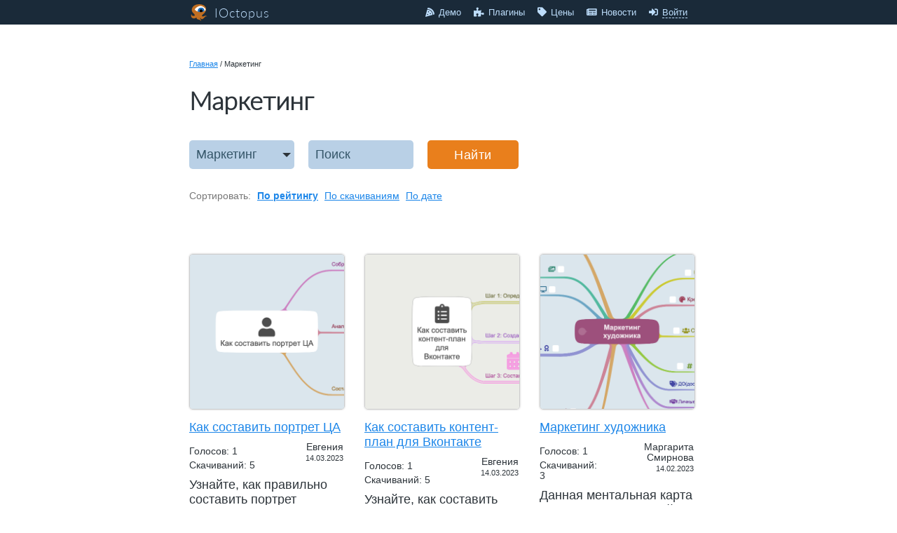

--- FILE ---
content_type: text/html; charset=UTF-8
request_url: https://mind-map-online.ru/marketing?pagination=2
body_size: 9299
content:
<!DOCTYPE html>
<html lang="ru">
<head>
	<title>Ментальные карты про маркетинг | IOctopus - страница 2</title>
	<meta name="description" content="Развернутые маркетинговые ментальные карты на IOctopus. Изучайте, планируйте и достигайте своих целей. Получайте новые идеи и инсайты с помощью ментальных карт. - страница 2" />

	
	<meta charset="UTF-8" />

	
	<meta property="og:title" content="Ментальные карты про маркетинг | IOctopus - страница 2">
	<meta property="og:description" content="Развернутые маркетинговые ментальные карты на IOctopus. Изучайте, планируйте и достигайте своих целей. Получайте новые идеи и инсайты с помощью ментальных карт. - страница 2">
	<meta property="og:image" content="">
	<meta property="og:url" content="//mind-map-online.ru/marketing?pagination=2">
	<meta property="og:type" content="website" />
	<meta name="yandex-verification" content="38c5d2bf28832e72" />		<style>img:is([sizes="auto" i], [sizes^="auto," i]) { contain-intrinsic-size: 3000px 1500px }</style>
	<link rel="canonical" href="https://mind-map-online.ru/marketing" />
<script type="text/javascript" src="https://mind-map-online.ru/wp-includes/js/jquery/jquery.min.js?ver=3.7.1" id="jquery-core-js"></script>
<script type="text/javascript" src="https://mind-map-online.ru/wp-includes/js/jquery/jquery-migrate.min.js?ver=3.4.1" id="jquery-migrate-js"></script>
<link rel="alternate" hreflang="en-US" href="https://ioctopus.online/marketing?pagination=2"/><link rel="alternate" hreflang="fr-FR" href="https://ioctopus.online/fr/marketing?pagination=2"/><link rel="alternate" hreflang="es-ES" href="https://ioctopus.online/es/marketing?pagination=2"/><link rel="alternate" hreflang="pt-BR" href="https://ioctopus.online/pt/marketing?pagination=2"/><link rel="alternate" hreflang="uk-UA" href="https://ioctopus.online/ua/marketing?pagination=2"/><link rel="alternate" hreflang="zh-CHS" href="https://ioctopus.online/ch/marketing?pagination=2"/><link rel="alternate" hreflang="ja-JP" href="https://ioctopus.online/jp/marketing?pagination=2"/>			<link rel="apple-touch-icon" sizes="180x180" href="/apple-touch-icon.png">
	<link rel="icon" type="image/png" sizes="32x32" href="/favicon-32x32.png">
	<link rel="icon" type="image/png" sizes="16x16" href="/favicon-16x16.png">
	<link rel="manifest" href="/site.webmanifest">
	<link rel="mask-icon" href="/safari-pinned-tab.svg" color="#5bbad5">
	<meta name="msapplication-TileColor" content="#1a2a39">
	<meta name="theme-color" content="#ffffff">
		<link rel="icon" type="image/svg+xml" href="https://mind-map-online.ru/wp-content/themes/app/img/favicon/favicon.svg" data-type="svg">
	<meta name="apple-mobile-web-app-title" content="IOctopus">

	<meta name=viewport content="width=device-width, initial-scale=1.0, user-scalable=no">

	
	
		
	
	

	
	<script>
		
		// https://css-tricks.com/the-trick-to-viewport-units-on-mobile/
		const updateMobileWh = () => {
			let vh = window.innerHeight * 0.01;
			document.documentElement.style.setProperty('--vh', `${vh}px`);
		};
		window.addEventListener('resize', updateMobileWh);
		updateMobileWh();

	</script>

		<!-- Google Analytics (removed) --> 
	
	<!-- Person Notices -->
	<script>
		window.personNotices = null;
	</script>
	<script type='application/ld+json'> 
	{
		"@context": "http://www.schema.org",
		"@type": "WebSite",
		"name": "IOctopus",
		"url": "https://mind-map-online.ru",
		"alternateName": []
	}
	</script>

	
	<!-- cssPlace -->    <link href="https://mind-map-online.ru/wp-content/themes/app/fonts/lato.prod.css" rel="stylesheet">
    <link rel="stylesheet" href="https://mind-map-online.ru/wp-content/themes/app/node_modules/@fortawesome/fontawesome-free/css/all.css">
    <link rel='stylesheet' id='wp-block-library-css' href='https://mind-map-online.ru/wp-includes/css/dist/block-library/style.min.css?ver=94a54190b4ed15c53c33408878c00e86' type='text/css' media='all' />
    <link rel='stylesheet' id='classic-theme-styles-css' href='https://mind-map-online.ru/wp-includes/css/classic-themes.min.css?ver=94a54190b4ed15c53c33408878c00e86' type='text/css' media='all' />
    <link rel='stylesheet' id='/wp-content/plugins/wordpressmvc/css/standart.less.css-css' href='https://mind-map-online.ru/wp-content/plugins/wordpressmvc/css/standart.less.css?ver=v1761602892' type='text/css' media='all' />
    <link rel='stylesheet' id='/wp-content/plugins/wordpressmvc/modules/form/form.all.less.css-css' href='https://mind-map-online.ru/wp-content/plugins/wordpressmvc/modules/form/form.all.less.css?ver=v1761602892' type='text/css' media='all' />
    <link rel='stylesheet' id='/wp-content/plugins/wordpressmvc/modules/tools/tools.all.less.css-css' href='https://mind-map-online.ru/wp-content/plugins/wordpressmvc/modules/tools/tools.all.less.css?ver=v1761602892' type='text/css' media='all' />
    <link rel='stylesheet' id='/wp-content/plugins/wordpressmvc/modules/dialog/dialog.all.less.css-css' href='https://mind-map-online.ru/wp-content/plugins/wordpressmvc/modules/dialog/dialog.all.less.css?ver=v1761602892' type='text/css' media='all' />
    <link rel='stylesheet' id='/wp-content/plugins/wordpressmvc/modules/blog/blog.site.less.css-css' href='https://mind-map-online.ru/wp-content/plugins/wordpressmvc/modules/blog/blog.site.less.css?ver=v1761602892' type='text/css' media='all' />
    <link rel='stylesheet' id='/wp-content/plugins/wordpressmvc/modules/tools/cookieNotice/cookieNotice.site.less.css-css' href='https://mind-map-online.ru/wp-content/plugins/wordpressmvc/modules/tools/cookieNotice/cookieNotice.site.less.css?ver=v1761602892' type='text/css' media='all' />
    <link rel='stylesheet' id='/wp-content/themes/app/style.less.css-css' href='https://mind-map-online.ru/wp-content/themes/app/style.less.css?ver=v1761602911' type='text/css' media='all' />
    <link rel='stylesheet' id='/wp-content/themes/app/dist/main.css-css' href='https://mind-map-online.ru/wp-content/themes/app/dist/main.css?ver=v1765533504' type='text/css' media='all' />


</head>
<body class="wp-singular app_catalog_sec-template-default single single-app_catalog_sec postid-152 wp-theme-app lang-ru body-full-height" itemscope itemtype="https://schema.org/WebPage">





<!-- Место для виджетов -->
<!-- /Место для виджетов -->

<!-- Loading -->
<div id="js-loading-container"></div>


<!-- Содержимое страниц -->    
<div class="main-wrap" id="js-main">

<div class="wrapper">
<header class="header inner--header" id="js-header--mobile">
  <div class="header-bg">
    <div class="content-width">

	    <!-- Logo -->
	    <div class="logo-container">
		    <!-- IOctopus -->
		    <a class="logo" href="https://mind-map-online.ru">
			    <span class="logo-icon"></span>
			    <span class="logo-text">IOctopus</span>
		    </a>

					    </div>


      <!-- Header Info -->
      
      <div class="top--nav--container">

        <!-- Menu -->
        <nav class="top--nav" id="js-top--nav">
          <ul>
    <li >
    <noindex>
        <a href="https://mind-map-online.ru/demo" class="nav-big_"  target="_blank" rel="nofollow"><i class="fas fa-pizza-slice"></i>Демо</a>

    
    </noindex>
      </li>

    <li >
    
        <a href="https://mind-map-online.ru/plugins" class="" ><i class="fas fa-puzzle-piece"></i>Плагины</a>

    
    
      </li>

    <li >
    
        <a href="https://mind-map-online.ru/pricing" class="" ><i class="fas fa-tag"></i>Цены</a>

    
    
      </li>

    <li >
    
        <a href="https://mind-map-online.ru/news" class="" ><i class="fas fa-newspaper"></i>Новости</a>

    
    
      </li>

    <li >
    
        <span class="a-hover js-login">
      <i class="fas fa-sign-in-alt"></i><span class="a">Войти</span>
    </span>

    
    
      </li>

  </ul>        </nav>

        <!-- Lang menu -->
        <nav class="lang-menu" id="js-lang-menu-1">
  <ul>
      </ul>

  </nav>
        <!-- Hamburger -->
        <button class="hamburger hamburger--squeeze" type="button" id="js-hamburger">
          <span class="hamburger-box">
            <span class="hamburger-inner"></span>
          </span>
        </button>
      </div>


    </div>
  </div>

  <!-- <div class="wave-border wave-border-header"></div> -->
  
</header>

<main class="content-width">

	<!-- Хлебные крошки -->
	<!-- Шаблон хлебных крошек -->
<div class="breadcrumbs" itemprop="breadcrumb">
		
		
				<a href="https://mind-map-online.ru/">Главная</a>		
		
		 <span class="breadcrumbs-separator">/</span> 
		Маркетинг		
	</div>
	<!-- Заголовок H1 -->
			<h1>Маркетинг</h1>
	
	<article class="page-content">

				
		<!-- Catalog -->
<div class="catalog">

  <!-- Filter -->
  <div class="catalog__filter">
    <form class="catalog-filter__form" id="js-catalog-filter" action="" method="get">

  <!-- Categories -->
  <div class="select js-select">
    <input type="hidden" value="152" name="category">

    <!-- Current -->
    <div class="select__current wdpro-form-input js-select-current"></div>

    <!-- Options -->
    <nav class="select__menu js-menu">
      <ul>
        <li><a data-value="">Категория...</a></li>

                  <li><a href="https://mind-map-online.ru/business" data-value="151">Бизнес</a></li>
                  <li><a href="https://mind-map-online.ru/copywriting" data-value="296">Продающий копирайтинг</a></li>
                  <li><a href="https://mind-map-online.ru/marketing" data-value="152">Маркетинг</a></li>
                  <li><a href="https://mind-map-online.ru/it" data-value="154">IT</a></li>
                  <li><a href="https://mind-map-online.ru/nauka" data-value="307">Наука</a></li>
                  <li><a href="https://mind-map-online.ru/design" data-value="290">Дизайн</a></li>
                  <li><a href="https://mind-map-online.ru/health" data-value="173">Здоровье</a></li>
                  <li><a href="https://mind-map-online.ru/obuchenie" data-value="289">Обучение</a></li>
                  <li><a href="https://mind-map-online.ru/zhiznj" data-value="291">Жизнь</a></li>
                  <li><a href="https://mind-map-online.ru/obshhestvennoe-prostranstvo" data-value="294">Общество</a></li>
                  <li><a href="https://mind-map-online.ru/tvorchestvo" data-value="299">Творчество</a></li>
                  <li><a href="https://mind-map-online.ru/interesnoe" data-value="300">Интересное</a></li>
                  <li><a href="https://mind-map-online.ru/psihologiya" data-value="313">Психология</a></li>
                  <li><a href="https://mind-map-online.ru/examples" data-value="466">Примеры</a></li>
              </ul>
    </nav>
  </div>

  <!-- Keyword -->
  <input
    type="text"
    name="text"
    class="catalog-filter__text wdpro-form-input"
    placeholder="Поиск"
    value=""
  />

  <!-- Find -->
	<div>
		<button type="submit">Найти</button>
	</div>

</form>  </div>

	<!-- Sorting -->
	<p class="catalog__sorting">

		<span>Сортировать:</span>

		<!-- Rating -->
		<span><!--<i class="fas fa-star"></i> --><a
				href="//mind-map-online.ru/marketing"
				class="bold"
		>По рейтингу</a></span>

		<!-- Downloads -->
		<span><!--<i class="fas fa-arrow-alt-circle-down"></i> --><a
				href="//mind-map-online.ru/marketing?sorting=downloads"
				class=""
		>По скачиваниям</a></span>

		<!-- По дате -->
		<span><!--<i class="fas fa-calendar"></i> --><a
				href="//mind-map-online.ru/marketing?sorting=added"
				class=""
		>По дате</a></span>

	</p>

  <!-- Results -->
    <div class="catalog-items">
  
    <div class="catalog-item">
      <a href="https://mind-map-online.ru/mind-map/e75898c0">
        <img decoding="async" src="https://mind-map-online.ru/attachments/catalog/31e520064f0ec133167f5c85088ea3fb.png" class="border shadow" alt="Как составить портрет ЦА"/>
        <span>Как составить портрет ЦА</span>
      </a>

	    <div class="catalog-item--info">
		    <div>
					<div
	class="rating-container js-catalog-rating"
	data-rating="5.00"
	data-ratable=""
	data-hash="e75898c0"
>

	<div class="rating-loading-container">
		<div class="rating js-rating-stars-container"></div>
	</div>

		<div class="rating-info">Голосов: 1</div>
	
			<div class="rating-info">Скачиваний: 5</div>
	
</div>
		    </div>

		    <div class="align-right">

											Евгения		      
			    				    <br>
			      <span class="js-date">1678834494</span>
			    		    </div>
	    </div>

      Узнайте, как правильно составить портрет целевой аудитории и правильно принимать решения для успешного достижения результатов вашей компании.
    </div>

  
    <div class="catalog-item">
      <a href="https://mind-map-online.ru/mind-map/f3409181">
        <img decoding="async" src="https://mind-map-online.ru/attachments/catalog/4cb072885076882078626d8c074cf2f2.png" class="border shadow" alt="Как составить контент-план для Вконтакте"/>
        <span>Как составить контент-план для Вконтакте</span>
      </a>

	    <div class="catalog-item--info">
		    <div>
					<div
	class="rating-container js-catalog-rating"
	data-rating="5.00"
	data-ratable=""
	data-hash="f3409181"
>

	<div class="rating-loading-container">
		<div class="rating js-rating-stars-container"></div>
	</div>

		<div class="rating-info">Голосов: 1</div>
	
			<div class="rating-info">Скачиваний: 5</div>
	
</div>
		    </div>

		    <div class="align-right">

											Евгения		      
			    				    <br>
			      <span class="js-date">1678834250</span>
			    		    </div>
	    </div>

      Узнайте, как составить контент-план для Вконтакте, чтобы успешно привлечь внимание к вашему бренду и продукту.
    </div>

  
    <div class="catalog-item">
      <a href="https://mind-map-online.ru/mind-map/92cf7c75">
        <img decoding="async" src="https://mind-map-online.ru/attachments/catalog/73cee110bf7002dd61f338eac184d376.png" class="border shadow" alt="Маркетинг художника"/>
        <span>Маркетинг художника</span>
      </a>

	    <div class="catalog-item--info">
		    <div>
					<div
	class="rating-container js-catalog-rating"
	data-rating="5.00"
	data-ratable=""
	data-hash="92cf7c75"
>

	<div class="rating-loading-container">
		<div class="rating js-rating-stars-container"></div>
	</div>

		<div class="rating-info">Голосов: 1</div>
	
			<div class="rating-info">Скачиваний: 3</div>
	
</div>
		    </div>

		    <div class="align-right">

											Маргарита Смирнова		      
			    				    <br>
			      <span class="js-date">1676413809</span>
			    		    </div>
	    </div>

      Данная ментальная карта - это чек-лист, который поможет художникам найти правильные пути для продвижения их изобразительных и поэтических работ. Она расскажет о союзах и объединениях, УТП, галереях, обучении, онлайн-продвижении и продажах.
    </div>

  
    <div class="catalog-item">
      <a href="https://mind-map-online.ru/mind-map/05ff28a0">
        <img decoding="async" src="https://mind-map-online.ru/attachments/catalog/361eb5ad800ff47d0b46d6c032d8ebd5.png" class="border shadow" alt="Дорогой Психолог"/>
        <span>Дорогой Психолог</span>
      </a>

	    <div class="catalog-item--info">
		    <div>
					<div
	class="rating-container js-catalog-rating"
	data-rating="5.00"
	data-ratable=""
	data-hash="05ff28a0"
>

	<div class="rating-loading-container">
		<div class="rating js-rating-stars-container"></div>
	</div>

		<div class="rating-info">Голосов: 1</div>
	
			<div class="rating-info">Скачиваний: 1</div>
	
</div>
		    </div>

		    <div class="align-right">

											Peter Glukhov		      
			    				    <br>
			      <span class="js-date">1705174623</span>
			    		    </div>
	    </div>

      За что люди готовы платить психологу дорого? Обобщение дискуссии.
    </div>

  
    <div class="catalog-item">
      <a href="https://mind-map-online.ru/mind-map/fae62eee">
        <img decoding="async" src="https://mind-map-online.ru/attachments/catalog/4ef8820396a51749b49d785bb7c7b540.png" class="border shadow" alt="тесто"/>
        <span>тесто</span>
      </a>

	    <div class="catalog-item--info">
		    <div>
					<div
	class="rating-container js-catalog-rating"
	data-rating="5.00"
	data-ratable=""
	data-hash="fae62eee"
>

	<div class="rating-loading-container">
		<div class="rating js-rating-stars-container"></div>
	</div>

		<div class="rating-info">Голосов: 1</div>
	
	
</div>
		    </div>

		    <div class="align-right">

											 		      
			    				    <br>
			      <span class="js-date">1757850466</span>
			    		    </div>
	    </div>

      тесто
    </div>

  
    <div class="catalog-item">
      <a href="https://mind-map-online.ru/mind-map/c1d33965">
        <img decoding="async" src="https://mind-map-online.ru/attachments/catalog/0a37d0ac1527ad751a964bf3e0f1de1a.png" class="border shadow" alt="Каталог"/>
        <span>Каталог</span>
      </a>

	    <div class="catalog-item--info">
		    <div>
					<div
	class="rating-container js-catalog-rating"
	data-rating="0.00"
	data-ratable=""
	data-hash="c1d33965"
>

	<div class="rating-loading-container">
		<div class="rating js-rating-stars-container"></div>
	</div>

	
			<div class="rating-info">Скачиваний: 3</div>
	
</div>
		    </div>

		    <div class="align-right">

											Dmitry IM		      
			    				    <br>
			      <span class="js-date">1724653578</span>
			    		    </div>
	    </div>

      Каталог электроинструментов и их комплектующих.
    </div>

  
    <div class="catalog-item">
      <a href="https://mind-map-online.ru/mind-map/bc274e74">
        <img decoding="async" src="https://mind-map-online.ru/attachments/catalog/74756897c32c648f740b3cdc7287c503.png" class="border shadow" alt="Карта 2"/>
        <span>Карта 2</span>
      </a>

	    <div class="catalog-item--info">
		    <div>
					<div
	class="rating-container js-catalog-rating"
	data-rating="0.00"
	data-ratable=""
	data-hash="bc274e74"
>

	<div class="rating-loading-container">
		<div class="rating js-rating-stars-container"></div>
	</div>

	
			<div class="rating-info">Скачиваний: 2</div>
	
</div>
		    </div>

		    <div class="align-right">

											 		      
			    				    <br>
			      <span class="js-date">1744146792</span>
			    		    </div>
	    </div>

      
    </div>

  
    <div class="catalog-item">
      <a href="https://mind-map-online.ru/mind-map/8a64c602">
        <img decoding="async" src="https://mind-map-online.ru/attachments/catalog/3182622c525534fe191d114eae49c421.png" class="border shadow" alt="Проекты"/>
        <span>Проекты</span>
      </a>

	    <div class="catalog-item--info">
		    <div>
					<div
	class="rating-container js-catalog-rating"
	data-rating="0.00"
	data-ratable=""
	data-hash="8a64c602"
>

	<div class="rating-loading-container">
		<div class="rating js-rating-stars-container"></div>
	</div>

	
			<div class="rating-info">Скачиваний: 1</div>
	
</div>
		    </div>

		    <div class="align-right">

											 		      
			    				    <br>
			      <span class="js-date">1768292633</span>
			    		    </div>
	    </div>

      
    </div>

  
    <div class="catalog-item">
      <a href="https://mind-map-online.ru/mind-map/e186b486">
        <img decoding="async" src="https://mind-map-online.ru/attachments/catalog/f87ebedf9a0794e3c67daccb007565a0.png" class="border shadow" alt="EchoLook"/>
        <span>EchoLook</span>
      </a>

	    <div class="catalog-item--info">
		    <div>
					<div
	class="rating-container js-catalog-rating"
	data-rating="0.00"
	data-ratable=""
	data-hash="e186b486"
>

	<div class="rating-loading-container">
		<div class="rating js-rating-stars-container"></div>
	</div>

	
			<div class="rating-info">Скачиваний: 1</div>
	
</div>
		    </div>

		    <div class="align-right">

											 		      
			    				    <br>
			      <span class="js-date">1758511818</span>
			    		    </div>
	    </div>

      Мессенджер для общения. Без языковых барьеров.
    </div>

  
    <div class="catalog-item">
      <a href="https://mind-map-online.ru/mind-map/6916bc8c">
        <img decoding="async" src="https://mind-map-online.ru/attachments/catalog/f3f3b0ae2878952cec3822a22e87be86.png" class="border shadow" alt="Карта 2"/>
        <span>Карта 2</span>
      </a>

	    <div class="catalog-item--info">
		    <div>
					<div
	class="rating-container js-catalog-rating"
	data-rating="0.00"
	data-ratable=""
	data-hash="6916bc8c"
>

	<div class="rating-loading-container">
		<div class="rating js-rating-stars-container"></div>
	</div>

	
			<div class="rating-info">Скачиваний: 1</div>
	
</div>
		    </div>

		    <div class="align-right">

											Natalya Berezkina		      
			    				    <br>
			      <span class="js-date">1758355275</span>
			    		    </div>
	    </div>

      
    </div>

  
    <div class="catalog-item">
      <a href="https://mind-map-online.ru/mind-map/69626ebf">
        <img decoding="async" src="https://mind-map-online.ru/attachments/catalog/48be71f38f51aa1266c9ad3acc897d0d.png" class="border shadow" alt="Продажа недвижимости аукционным методом"/>
        <span>Продажа недвижимости аукционным методом</span>
      </a>

	    <div class="catalog-item--info">
		    <div>
					<div
	class="rating-container js-catalog-rating"
	data-rating="0.00"
	data-ratable=""
	data-hash="69626ebf"
>

	<div class="rating-loading-container">
		<div class="rating js-rating-stars-container"></div>
	</div>

	
			<div class="rating-info">Скачиваний: 1</div>
	
</div>
		    </div>

		    <div class="align-right">

											 		      
			    				    <br>
			      <span class="js-date">1753952494</span>
			    		    </div>
	    </div>

      
    </div>

  
    <div class="catalog-item">
      <a href="https://mind-map-online.ru/mind-map/97680f88">
        <img decoding="async" src="https://mind-map-online.ru/attachments/catalog/c9e66da24acada286be3782eb2eed3e7.png" class="border shadow" alt="Ментальная карта(Кирилов, Овчинников)"/>
        <span>Ментальная карта(Кирилов, Овчинников)</span>
      </a>

	    <div class="catalog-item--info">
		    <div>
					<div
	class="rating-container js-catalog-rating"
	data-rating="0.00"
	data-ratable=""
	data-hash="97680f88"
>

	<div class="rating-loading-container">
		<div class="rating js-rating-stars-container"></div>
	</div>

	
	
</div>
		    </div>

		    <div class="align-right">

											 		      
			    				    <br>
			      <span class="js-date">1764694493</span>
			    		    </div>
	    </div>

      Ментальная карта
    </div>

  
</div>


<!-- Шаблон постраничности 2 -->
<div class="wdpro-pagination">
	
	<!-- Номера страниц -->
	<div class="wdpro-pagination-pages">
		
		<!-- Предыдущая страница -->
					<a class="wdpro-pagination-prev"
			   href="/marketing"
			><i class="fas fa-chevron-left"></i></a>
				
					<a href="/marketing"
					>1</a>
												<a href="/marketing?pagination=2"
					 class="wdpro-pagination-selected">2</a>
												<a href="/marketing?pagination=3"
					>3</a>
									
		<!-- Предыдущая страница -->
					<a class="wdpro-pagination-next"
			   href="/marketing?pagination=3"
			><i class="fas fa-chevron-right"></i></a>
		
	</div>
	
</div>  
</div>
	</article>

</main>



<footer>
  <div class="content-width">

    <!-- Logo -->
    <div class="footer--logo">
      <p><a class="logo" href="https://mind-map-online.ru"><span>IOctopus</span></a></p>

      <p class="footer--logo--text"><a href="https://mind-map-online.ru">Русские ментальные карты</a><br>для глубокого погружения в состояние потока и достижения классных результатов.</p>
    </div>

    <!-- Contacts -->
    <div class="footer--copy">
      <nav class="footer--nav" id="js-footer--nav">
  <ul>
    <li >
    
        <a href="https://mind-map-online.ru/affiliates" class="" ><i class="fas fa-glass-cheers"></i>Партнерка 21%</a>

    
    
      </li>

    <li >
    
        <a href="https://mind-map-online.ru/about-us" class="" ><i class="fas fa-grin-tongue"></i>О нас</a>

    
    
      </li>

    <li >
    
        <a href="https://mind-map-online.ru/blog" class="" ><i class="fas fa-pen"></i>Блог</a>

    
    
      </li>

    <li >
    
        <a href="https://mind-map-online.ru/catalog" class="" ><i class="fas fa-th"></i>Каталог</a>

    
    
      </li>

    <li >
    
        <a href="https://mind-map-online.ru/app" class="" ><i class="fas fa-arrow-circle-down"></i>Скачать</a>

    
    
      </li>

    <li >
    <noindex>
        <a href="https://disk.yandex.ru/i/-mI3wOkx7gKk_Q" class=""  target="_blank" rel="nofollow"><i class="fas fa-file-contract"></i>Договор-оферта</a>

    
    </noindex>
      </li>

    <li >
    
        <a href="https://mind-map-online.ru/contacts" class="" ><i class="fas fa-comments"></i>Контакты</a>

    
    
      </li>

  </ul></nav>      

      <p>© 2020-2026

      IOctopus
      </p>

      <p>Российский онлайн сервис, находимся в России, сервер тоже находится в России. Интеллект-карты онлайн на русском.</p>
          </div>

    <!-- Privaci, Terms -->
    <div class="footer--privacy">
      <p>
        <a href="https://mind-map-online.ru/privacy-policy" target="_blank">Политика конфиденциальности</a>
        <a href="https://mind-map-online.ru/terms" target="_blank">Правила использования</a>
      </p>

      <p class="footer--social">
        <span></span>      </p>

      <p>ИНН 781432146802<br />ИП Чеботарева Т.О. </p>
    </div>

  </div>
</footer>





</div>
</div>


<!-- Мобильное меню -->
<div class="menu--mobile" id="js-menu--mobile">
  <a href="https://mind-map-online.ru/" class="ioctopus--mobile"></a>
</div>

			<!-- Yandex.Metrika counter -->
<script type="text/javascript" >
   (function(m,e,t,r,i,k,a){m[i]=m[i]||function(){(m[i].a=m[i].a||[]).push(arguments)};
   m[i].l=1*new Date();k=e.createElement(t),a=e.getElementsByTagName(t)[0],k.async=1,k.src=r,a.parentNode.insertBefore(k,a)})
   (window, document, "script", "https://mc.yandex.ru/metrika/tag.js", "ym");

   ym(68973535, "init", {
        clickmap:true,
        trackLinks:true,
        accurateTrackBounce:true,
        webvisor:true
   });
</script>
<noscript><div><img src="https://mc.yandex.ru/watch/68973535" style="position:absolute; left:-9999px;" alt="" /></div></noscript>
<!-- /Yandex.Metrika counter -->					<script>if (window.wdpro) {wdpro.yandexMetrikaAddId(68973535)}</script>			

<script type="text/javascript" src="https://mind-map-online.ru/wp-content/themes/app/libs/vue/vue.min.js?ver=v1761602911" id="/wp-content/themes/app/libs/vue/vue.min.js-js"></script>
<script type="text/javascript" src="https://mind-map-online.ru/wp-content/themes/app/libs/vuex.js?ver=v1761602911" id="/wp-content/themes/app/libs/vuex.js-js"></script>
<script type="text/javascript" id="wdpro-js-extra">
/* <![CDATA[ */
var wdproData = {"ajaxUrl":"https:\/\/mind-map-online.ru\/wp-admin\/admin-ajax.php","homeUrl":"https:\/\/mind-map-online.ru\/","imagesUrl":"https:\/\/mind-map-online.ru\/wp-content\/uploads\/wdpro\/images\/","lang":"ru","langNotEmpty":"ru","currentPostId":"152","currentPostName":"marketing"};
/* ]]> */
</script>
<script type="text/javascript" src="https://mind-map-online.ru/wp-content/plugins/wordpressmvc/js/core.all.js?ver=1761602892" id="wdpro-js"></script>
<script type="text/javascript" src="https://mind-map-online.ru/wp-content/plugins/wordpressmvc/js/ready.all.js?ver=v1761602892" id="/wp-content/plugins/wordpressmvc/js/ready.all.js-js"></script>
<script type="text/javascript" src="https://mind-map-online.ru/wp-content/plugins/wordpressmvc/libs/closure-templates/soyutils.js?ver=v1761602892" id="/wp-content/plugins/wordpressmvc/libs/closure-templates/soyutils.js-js"></script>
<script type="text/javascript" src="https://mind-map-online.ru/wp-content/plugins/wordpressmvc/modules/form/form.all.soy.js?ver=v1761602892" id="/wp-content/plugins/wordpressmvc/modules/form/form.all.soy.js-js"></script>
<script type="text/javascript" src="https://mind-map-online.ru/wp-content/plugins/wordpressmvc/modules/form/form.all.js?ver=v1761602892" id="/wp-content/plugins/wordpressmvc/modules/form/form.all.js-js"></script>
<script type="text/javascript" src="https://mind-map-online.ru/wp-content/plugins/wordpressmvc/modules/tools/tools.all.soy.js?ver=v1761602892" id="/wp-content/plugins/wordpressmvc/modules/tools/tools.all.soy.js-js"></script>
<script type="text/javascript" src="https://mind-map-online.ru/wp-content/plugins/wordpressmvc/modules/tools/tools.all.js?ver=v1761602892" id="/wp-content/plugins/wordpressmvc/modules/tools/tools.all.js-js"></script>
<script type="text/javascript" src="https://mind-map-online.ru/wp-content/plugins/wordpressmvc/modules/dialog/dialog.all.soy.js?ver=v1761602892" id="/wp-content/plugins/wordpressmvc/modules/dialog/dialog.all.soy.js-js"></script>
<script type="text/javascript" src="https://mind-map-online.ru/wp-content/plugins/wordpressmvc/modules/dialog/dialog.all.js?ver=v1761602892" id="/wp-content/plugins/wordpressmvc/modules/dialog/dialog.all.js-js"></script>
<script type="text/javascript" src="https://mind-map-online.ru/wp-content/plugins/app/person/person.site.soy.js?ver=v1761606169" id="/wp-content/plugins/app/person/person.site.soy.js-js"></script>
<script type="text/javascript" src="https://mind-map-online.ru/wp-content/plugins/app/person/person.site.js?ver=v1761606169" id="/wp-content/plugins/app/person/person.site.js-js"></script>
<script type="text/javascript" src="https://mind-map-online.ru/wp-content/plugins/app/person/notices/notices.site.soy.js?ver=v1761606169" id="/wp-content/plugins/app/person/notices/notices.site.soy.js-js"></script>
<script type="text/javascript" src="https://mind-map-online.ru/wp-content/plugins/app/person/notices/notices.site.js?ver=v1761606169" id="/wp-content/plugins/app/person/notices/notices.site.js-js"></script>
<script type="text/javascript" src="https://mind-map-online.ru/wp-content/plugins/app/affiliates/affiliates.site.js?ver=v1761606169" id="/wp-content/plugins/app/affiliates/affiliates.site.js-js"></script>
<script type="text/javascript" src="https://mind-map-online.ru/wp-content/plugins/wordpressmvc/modules/form/html-form.js?ver=v1761602892" id="/wp-content/plugins/wordpressmvc/modules/form/html-form.js-js"></script>
<script type="text/javascript" src="https://mind-map-online.ru/wp-content/plugins/app/affiliates/withdrawal/withdrawal.site.js?ver=v1761606169" id="/wp-content/plugins/app/affiliates/withdrawal/withdrawal.site.js-js"></script>
<script type="text/javascript" src="https://mind-map-online.ru/wp-content/plugins/app/dialog/dialog.site.js?ver=v1761606169" id="/wp-content/plugins/app/dialog/dialog.site.js-js"></script>
<script type="text/javascript" src="https://mind-map-online.ru/wp-content/plugins/wordpressmvc/modules/pay/pay.site.js?ver=v1761602892" id="/wp-content/plugins/wordpressmvc/modules/pay/pay.site.js-js"></script>
<script type="text/javascript" src="https://mind-map-online.ru/wp-content/plugins/app/pay/pay.site.js?ver=v1761606169" id="/wp-content/plugins/app/pay/pay.site.js-js"></script>
<script type="text/javascript" src="https://mind-map-online.ru/wp-content/plugins/app/order/order.site.js?ver=v1761606169" id="/wp-content/plugins/app/order/order.site.js-js"></script>
<script type="text/javascript" src="https://mind-map-online.ru/wp-content/plugins/app/subscription/game/game.site.soy.js?ver=v1761606169" id="/wp-content/plugins/app/subscription/game/game.site.soy.js-js"></script>
<script type="text/javascript" src="https://mind-map-online.ru/wp-content/plugins/wordpressmvc/modules/contacts/contacts.site.js?ver=v1761602892" id="/wp-content/plugins/wordpressmvc/modules/contacts/contacts.site.js-js"></script>
<script type="text/javascript" src="https://mind-map-online.ru/wp-content/plugins/wordpressmvc/modules/tools/cookieNotice/cookieNotice.site.js?ver=v1761602892" id="/wp-content/plugins/wordpressmvc/modules/tools/cookieNotice/cookieNotice.site.js-js"></script>
<script type="text/javascript" src="https://mind-map-online.ru/wp-content/themes/app/soy_compiled/bankInvoice.soy.js?ver=v1761602911" id="/wp-content/themes/app/soy_compiled/bankInvoice.soy.js-js"></script>
<script type="text/javascript" src="https://mind-map-online.ru/wp-content/themes/app/soy_compiled/blockcypher.soy.js?ver=v1761602911" id="/wp-content/themes/app/soy_compiled/blockcypher.soy.js-js"></script>
<script type="text/javascript" src="https://mind-map-online.ru/wp-content/themes/app/soy_compiled/cookieNotice.site.soy.js?ver=v1761602911" id="/wp-content/themes/app/soy_compiled/cookieNotice.site.soy.js-js"></script>
<script type="text/javascript" src="https://mind-map-online.ru/wp-content/themes/app/soy_compiled/details.soy.js?ver=v1761602911" id="/wp-content/themes/app/soy_compiled/details.soy.js-js"></script>
<script type="text/javascript" src="https://mind-map-online.ru/wp-content/themes/app/soy_compiled/front.soy.js?ver=v1761602911" id="/wp-content/themes/app/soy_compiled/front.soy.js-js"></script>
<script type="text/javascript" src="https://mind-map-online.ru/wp-content/themes/app/soy_compiled/nowpayments.site.soy.js?ver=v1761602911" id="/wp-content/themes/app/soy_compiled/nowpayments.site.soy.js-js"></script>
<script type="text/javascript" src="https://mind-map-online.ru/wp-content/themes/app/soy_compiled/paykassa.site.soy.js?ver=v1761602911" id="/wp-content/themes/app/soy_compiled/paykassa.site.soy.js-js"></script>
<script type="text/javascript" src="https://mind-map-online.ru/wp-content/themes/app/soy_compiled/subscription.soy.js?ver=v1761602911" id="/wp-content/themes/app/soy_compiled/subscription.soy.js-js"></script>
<script type="text/javascript" src="https://mind-map-online.ru/wp-content/plugins/wordpressmvc/js/ready.site.js?ver=v1761602892" id="/wp-content/plugins/wordpressmvc/js/ready.site.js-js"></script>
<script type="text/javascript" src="https://mind-map-online.ru/wp-content/plugins/wordpressmvc/modules/pay/templates/demo.js?ver=v1761602892" id="/wp-content/plugins/wordpressmvc/modules/pay/templates/demo.js-js"></script>
<script type="text/javascript" src="https://mind-map-online.ru/wp-content/plugins/wordpressmvc/modules/pay/templates/nowpayments.js?ver=v1761602892" id="/wp-content/plugins/wordpressmvc/modules/pay/templates/nowpayments.js-js"></script>
<script type="text/javascript" src="https://mind-map-online.ru/wp-content/plugins/wordpressmvc/modules/extra/qrcodejs/qrcode.min.js?ver=v1761602892" id="/wp-content/plugins/wordpressmvc/modules/extra/qrcodejs/qrcode.min.js-js"></script>
<script type="speculationrules">
{"prefetch":[{"source":"document","where":{"and":[{"href_matches":"\/*"},{"not":{"href_matches":["\/wp-*.php","\/wp-admin\/*","\/wp-content\/uploads\/*","\/wp-content\/*","\/wp-content\/plugins\/*","\/wp-content\/themes\/app\/*","\/*\\?(.+)"]}},{"not":{"selector_matches":"a[rel~=\"nofollow\"]"}},{"not":{"selector_matches":".no-prefetch, .no-prefetch a"}}]},"eagerness":"conservative"}]}
</script>
<script>
		if (window.wdpro) {
			wdpro.WDPRO_TEMPLATE_URL = "https://mind-map-online.ru/wp-content/themes/app/";
			wdpro.WDPRO_UPLOAD_IMAGES_URL = "https://mind-map-online.ru/wp-content/uploads/wdpro/images/";
			wdpro.WDPRO_HOME_URL = "https://mind-map-online.ru/";
			
wdpro.GOOGLE_AUTH = false;
wdpro.VK_AUTH = false;
wdpro.YA_AUTH = true;
wdpro.homeUrlWithLang = "https:\/\/mind-map-online.ru\/";
wdpro.postId = 0;
wdpro.langsDefaults = [];
wdpro.appLang = "ru";
wdpro.demoInRegisterForm = true;
wdpro.person_post_token = null;
wdpro.isLogged = false;
wdpro.YA_AUTH_URL = "https:\/\/oauth.yandex.ru\/authorize?client_id=9b85196329a34c368f34385a9fa5b438&response_type=code";
wdpro.disableCookieNotice = true;
wdpro.registerFormData = {"action":"","method":"POST","attributes":[],"messagesAtBottom":false,"errorsPrefix":"Пожалуйста, заполните обязательные поля","jsName":"register","elements":[[{"name":"email","top":{"":"E-mail","fr":"Courriel","es":"Correo electrónico","pt":"E-mail","ua":"E-mail","ch":"电子邮件","jp":"Eメール","ru":"E-mail"},"type":"email","*":true,"width":350}],[{"name":"registerPass1","top":{"":"Password","fr":"Mot de passe","es":"Contraseña","pt":"Senha","ua":"Пароль","ch":"密码","jp":"パスワード","ru":"Пароль"},"type":"pass","attrs":{"maxlength":32},"*":true,"width":160,"class":"input-mr js-password","bottom":"<div class=\"js-password-strength\"><\/div>"},{"name":"registerPass2","top":{"":"Confirm password","fr":"Confirmer le mot de passe","es":"Confirma la contraseña","pt":"Confirme a palavra-passe","ua":"Підтвердіть пароль","ch":"确认密码","jp":"パスワードを確認する","ru":"Подтвердите пароль"},"type":"pass","attrs":{"maxlength":32},"*":true,"width":160}],[{"name":"promocode","top":{"":"Promo code (if any)","fr":"Code promotionnel (le cas échéant)","es":"Código de promoción (si hay)","pt":"Código de promoção (se houver)","ua":"Промо-код (якщо є)","ch":"优惠码（如有）","jp":"プロモーションコード（あれば）","ru":"Промокод (если есть)"},"width":350,"class":"promocode-input","containerClass":"promocode-input-container","filter":"[a-zA-Z0-9_]{0,32}","bottom":"<div class=\"promocode--result\"><div class=\"js-result\"><\/div><\/div>"}],[{"type":"submit","value":{"":"Create account","fr":"Créer un compte","es":"Crear cuenta","pt":"Criar conta","ua":"Створити обліковий запис","ch":"创建账号","jp":"アカウントを作成する","ru":"Создать аккаунт"}}],[{"name":"privacy","type":"check","right":{"":"I agree to the <a href=\"\/ru\/terms\" target=\"_blank\">Terms<\/a> and <a href=\"\/ru\/privacy-policy\" target=\"_blank\">Privacy Policy<\/a>","fr":"J'accepte les <a href=\"\/ru\/terms\" target=\"_blank\">Conditions d'utilisation<\/a> et <a href=\"\/ru\/privacy-policy\" target=\"_blank\">Politique de confidentialité<\/a>","es":"Acepto los <a href=\"\/ru\/terms\" target=\"_blank\">Términos<\/a> y la <a href=\"\/ru\/privacy-policy\" target=\"_blank\">Política de privacidad<\/a>","pt":"Concordo com os <a href=\"\/ru\/terms\" target=\"_blank\">Termos<\/a> e a <a href=\"\/ru\/privacy-policy\" target=\"_blank\">Política de Privacidade<\/a>","ua":"Я погоджуюся з <a href=\"\/ru\/terms\" target=\"_blank\">термінами<\/a> і <a href=\"\/ru\/privacy-policy\" target=\"_blank\">Політикою конфіденційності<\/a>","ch":"我同意 <a href=\"https:\/\/mind-map-online.ru\/terms\" target=\"_blank\">条款<\/a> 和 <a href=\"https:\/\/mind-map-online.ru\/privacy-policy\" target=\"_blank\">隐私政策<\/a>","jp":"<a href=\"https:\/\/mind-map-online.ru\/terms\" target=\"_blank\">利用規約<\/a> と <a href=\"https:\/\/mind-map-online.ru\/privacy-policy\" target=\"_blank\">プライバシーポリシー<\/a>に同意します","ru":"Я соглашаюсь с <a href=\"\/ru\/terms\" target=\"_blank\">Правилами<\/a> и <a href=\"\/ru\/privacy-policy\" target=\"_blank\">Политикой конфиденциальности<\/a>"},"*":true,"checked":true,"containerClass":"privacy-check"}]]};
wdpro.loginFormData = {"action":"","method":"POST","attributes":[],"messagesAtBottom":false,"errorsPrefix":"Пожалуйста, заполните обязательные поля","elements":[[{"name":"email","top":"E-mail","type":"email","*":true,"width":350}],[{"name":"pass","top":{"":"Password","fr":"Mot de passe","es":"Contraseña","pt":"Senha","ua":"Пароль","ch":"密码","jp":"パスワード","ru":"Пароль"},"type":"pass","*":true,"width":350}],[{"type":"submit","value":{"":"Login","fr":"Connexion","es":"Iniciar sesión","pt":"Entrar","ua":"Увійти","ch":"登录","jp":"ログイン","ru":"Войти"}}],[{"type":"html","html":"<hr\/><div class=\"disabled\" style=\"max-width: 480px; margin-bottom: 20px;\">Осуществляя вход, вы соглашаетесь с <a href=\"\/ru\/terms\" target=\"_blank\">Правилами<\/a> и <a href=\"\/ru\/privacy-policy\" target=\"_blank\">Политикой конфиденциальности<\/a><\/div>"}]]};
wdpro.twoAuthFormData = {"action":"","method":"POST","attributes":[],"messagesAtBottom":true,"errorsPrefix":"Пожалуйста, заполните обязательные поля","elements":[[{"name":"code","top":"Введите код из Google Authenticator","attrs":{"autocomplete":"off"},"*":true}],[{"type":"submit","value":{"":"Login","fr":"Connexion","es":"Iniciar sesión","pt":"Entrar","ua":"Увійти","ch":"登录","jp":"ログイン","ru":"Войти"}}]]};
		}
		</script>









<script type="text/javascript" src="https://mind-map-online.ru/wp-includes/js/jquery/ui/core.min.js?ver=1.13.3" id="jquery-ui-core-js"></script>
<script type="text/javascript" src="https://mind-map-online.ru/wp-includes/js/jquery/ui/mouse.min.js?ver=1.13.3" id="jquery-ui-mouse-js"></script>
<script type="text/javascript" src="https://mind-map-online.ru/wp-includes/js/jquery/ui/draggable.min.js?ver=1.13.3" id="jquery-ui-draggable-js"></script>
<script type="text/javascript" src="https://mind-map-online.ru/wp-content/themes/app/dist/main.js?ver=v1765533504" id="/wp-content/themes/app/dist/main.js-js"></script>
</body>
</html>

--- FILE ---
content_type: text/css
request_url: https://mind-map-online.ru/wp-content/plugins/wordpressmvc/css/standart.less.css?ver=v1761602892
body_size: 1133
content:
/*---------------------------------------------------
    LESS Elements 0.6
  ---------------------------------------------------
    A set of useful LESS mixins by Dmitry Fadeyev
    Special thanks for mixin suggestions to:
      Kris Van Herzeele,
      Benoit Adam,
      Portenart Emile-Victor,
      Ryan Faerman

    More info at: http://lesselements.com
-----------------------------------------------------*/
.box-sizing {
  -moz-box-sizing: border-box;
  /*Firefox 1+*/
  -webkit-box-sizing: border-box;
  /*Safari 3+, Chrome 1+*/
  box-sizing: border-box;
  /*Opera 7+, IE8+*/
}
.clear_first_last_margin:first-child {
  margin-top: 0;
}
.clear_first_last_margin:last-child {
  margin-bottom: 0;
}
.p_margin_clear_first_last p:first-child {
  margin-top: 0;
}
.p_margin_clear_first_last p:last-child {
  margin-bottom: 0;
}
.p_margin_clear_first_last p:first-child {
  margin-top: 0;
}
.p_margin_clear_first_last p:last-child {
  margin-bottom: 0;
}
html,
body {
  min-height: 100%;
}
.g-inline-top {
  display: inline-block;
  vertical-align: top;
}
.g-inline {
  display: inline-block;
  vertical-align: middle;
}
.g-nowrap {
  white-space: nowrap;
}
.g-inline-bottom {
  display: inline-block;
  vertical-align: bottom;
}
.g-font0 {
  font-size: 0;
}
.g-align-right {
  text-align: right;
}
.g-hid {
  display: none;
}
.g-bold,
.bold {
  font-weight: bold;
}
.g-italic {
  font-style: italic;
}
.g-flex {
  display: flex;
}
td {
  margin: 0;
  padding: 0;
  empty-cells: show;
}
.table,
.table_100 {
  border: 0;
  border-collapse: collapse;
}
.table_100 {
  width: 100%;
}
.table_top > tbody > tr > td,
.table_top > tr > td {
  vertical-align: top;
}
.g-inline_block {
  display: inline-block;
  vertical-align: top;
  zoom: 1;
  *display: inline;
}
.g-inline_block_middle {
  display: inline-block;
  vertical-align: middle;
  zoom: 1;
  *display: inline;
}
.g-div_table {
  display: table;
}
.g-div_tr {
  display: table-row;
}
.g-div_td {
  display: table-cell;
}
.clear_first_last_margin:first-child {
  margin-top: 0;
}
.clear_first_last_margin:last-child {
  margin-bottom: 0;
}
.p_margin_clear_first_last p:first-child {
  margin-top: 0;
}
.p_margin_clear_first_last p:last-child {
  margin-bottom: 0;
}
.p_margin_clear_first_last p:first-child {
  margin-top: 0;
}
.p_margin_clear_first_last p:last-child {
  margin-bottom: 0;
}
.wdpro-button-16 {
  width: 16px;
  height: 16px;
  cursor: pointer;
  display: inline-block;
  margin-left: 10px;
}
.wdpro-button-del {
  color: #ff0000;
  font-size: 20px;
  vertical-align: top;
}
.wdpro-button-del:before {
  content: '\2715';
}
.wdpro-button-del:hover {
  opacity: 0.8;
}
.g-block {
  display: block;
}
.wdpro-image-border {
  border: 5px solid #CCC;
  padding: 1px;
  outline: none;
}
.wdpro-image-bordera:hover {
  border-color: #DDD;
}
.wdpro-image-border img {
  display: block;
}
.g-mt10 {
  margin-top: 10px;
}
.g-mt5 {
  margin-top: 5px;
}
.g-mr20 {
  margin-right: 20px;
}
.g-mb20 {
  margin-bottom: 20px;
}
.g-ml10 {
  margin-left: 10px;
}
.g-nowrap {
  white-space: nowrap;
}
.justify_blok {
  text-align: justify;
  overflow: hidden;
  cursor: default;
}
.justify_blok .justify_dop {
  display: inline-block;
  position: relative;
  width: 100%;
  height: 0;
}
.g-inline-block,
.g-inline-block-top,
.g-inline-block-middle {
  display: inline-block;
}
.g-inline-block-middle {
  vertical-align: middle;
}
.g-inline-block-top {
  vertical-align: top;
}
.g-align-center {
  text-align: center;
}
.g-align-left {
  text-align: left;
}
.g-clear {
  clear: both;
}
.g-float-right {
  float: right;
}
.g-float-left {
  float: left;
}
:focus::-webkit-input-placeholder {
  color: transparent;
}
:focus::-moz-placeholder {
  color: transparent;
}
:focus:-moz-placeholder {
  color: transparent;
}
:focus:-ms-input-placeholder {
  color: transparent;
}
.js-auto-show {
  display: none;
}
.privacy-check label {
  font-weight: normal;
  font-size: 90%;
  opacity: .7;
}
.privacy-check .wdpro-form-element-input {
  width: 30px;
}


--- FILE ---
content_type: text/css
request_url: https://mind-map-online.ru/wp-content/plugins/wordpressmvc/modules/form/form.all.less.css?ver=v1761602892
body_size: 1090
content:
/*---------------------------------------------------
    LESS Elements 0.6
  ---------------------------------------------------
    A set of useful LESS mixins by Dmitry Fadeyev
    Special thanks for mixin suggestions to:
      Kris Van Herzeele,
      Benoit Adam,
      Portenart Emile-Victor,
      Ryan Faerman

    More info at: http://lesselements.com
-----------------------------------------------------*/
.box-sizing {
  -moz-box-sizing: border-box;
  /*Firefox 1+*/
  -webkit-box-sizing: border-box;
  /*Safari 3+, Chrome 1+*/
  box-sizing: border-box;
  /*Opera 7+, IE8+*/
}
.clear_first_last_margin:first-child {
  margin-top: 0;
}
.clear_first_last_margin:last-child {
  margin-bottom: 0;
}
.p_margin_clear_first_last p:first-child {
  margin-top: 0;
}
.p_margin_clear_first_last p:last-child {
  margin-bottom: 0;
}
.wdpro-form ._error_message {
  color: red;
  padding: 20px 0;
}
.wdpro-form .JS_messages_container {
  display: none;
}
.wdpro-form-width {
  display: inline-block;
}
.wdpro-form-element {
  margin-bottom: 12px;
}
.wdpro-form-element .JS_left_text .wdpro-form-label {
  margin-left: 20px;
}
.wdpro-form-element-icon {
  margin-right: 5px;
  display: inline-block;
}
.wdpro-form-label {
  font-weight: bold;
}
.wdpro-form-element-left {
  -moz-box-sizing: border-box;
  /*Firefox 1+*/
  -webkit-box-sizing: border-box;
  /*Safari 3+, Chrome 1+*/
  box-sizing: border-box;
  /*Opera 7+, IE8+*/
}
.wdpro-form-element-left .wdpro-form-label {
  padding-right: 7px;
  text-align: right;
}
.wdpro-form-left-nonFirst .wdpro-form-element-left {
  margin-left: 20px;
}
.wdpro-form-element-top {
  margin-bottom: 3px;
  margin-top: 5px;
}
.wdpro-form-element-right {
  margin-left: 5px;
}
.wdpro-input {
  background: white;
  border-left: 1px solid #595959;
  border-top: 1px solid #595959;
  border-right: 1px solid #d9d9d9;
  border-bottom: 1px solid #d9d9d9;
  padding: 3px;
  margin: 0;
  outline: none;
  font-family: Verdana, Arial;
  font-size: 14px;
}
.wdpro-input-focus {
  background: #FAF9CB;
}
.wdpro-form-element-error .wdpro-form-element-input_container {
  border: 2px solid #ff0000;
  padding: 2px;
}
.wdpro-form-error {
  color: #ff0000;
  margin-top: 4px;
  margin-bottom: 10px;
}
.wdpro-button {
  padding: 10px 40px;
  font-size: 18px;
  cursor: pointer;
  margin: 0;
}
/*.wdpro-form-element-error
{
	border: @wdpro_red 2px solid;
}*/
.wdpro-form-submit {
  cursor: pointer;
}
.wdpro-form-select {
  width: 100%;
  box-sizing: border-box;
  margin: 0;
}
.wdpro-form-select-container {
  padding-right: 5px;
  box-sizing: border-box;
}
.wdpro-form-input {
  box-sizing: border-box;
}
.wdpro-form-textarea {
  height: 100px;
}
.wdpro-form-spinner-buttons {
  margin-left: 5px;
}
.wdpro-form-spinner-button {
  cursor: pointer;
}
.wdpro-form-center {
  position: absolute;
  cursor: text;
  margin-top: 3px;
  margin-left: 3px;
  opacity: 0.8;
  pointer-events: none;
}
.wdpro-form-element-middle {
  display: flex;
}
.wdpro-form-select-multiple-info {
  font-size: 80%;
}
.wdpro-form-checks-level {
  margin: 10px 0;
  margin-right: 20px;
}
.wdpro-form-checks-level > div {
  padding: 2px 0;
}
.wdpro-form-checks-level .wdpro-form-checks-level {
  margin-left: 20px;
  margin-right: 0;
}
.wdpro-form-input--focus--center {
  opacity: .3;
}
.wdpro-form-input--masked--center {
  opacity: 0;
}
.wdpro-form-captha--grid {
  display: grid;
  grid-template-columns: auto auto auto;
  grid-gap: 10px;
  align-items: center;
}
.wdpro-form-captha--grid span {
  font-size: 2em;
}
.wdpro-form .wdpro-form-messages--container-visible {
  display: block;
}


--- FILE ---
content_type: text/css
request_url: https://mind-map-online.ru/wp-content/plugins/wordpressmvc/modules/tools/tools.all.less.css?ver=v1761602892
body_size: 781
content:
/*---------------------------------------------------
    LESS Elements 0.6
  ---------------------------------------------------
    A set of useful LESS mixins by Dmitry Fadeyev
    Special thanks for mixin suggestions to:
      Kris Van Herzeele,
      Benoit Adam,
      Portenart Emile-Victor,
      Ryan Faerman

    More info at: http://lesselements.com
-----------------------------------------------------*/
.box-sizing {
  -moz-box-sizing: border-box;
  /*Firefox 1+*/
  -webkit-box-sizing: border-box;
  /*Safari 3+, Chrome 1+*/
  box-sizing: border-box;
  /*Opera 7+, IE8+*/
}
.clear_first_last_margin:first-child {
  margin-top: 0;
}
.clear_first_last_margin:last-child {
  margin-bottom: 0;
}
.p_margin_clear_first_last p:first-child {
  margin-top: 0;
}
.p_margin_clear_first_last p:last-child {
  margin-bottom: 0;
}
@keyframes loadingAnimation {
  from {
    background-position-x: 0;
  }
  to {
    background-position-x: 80px;
  }
}
@-webkit-keyframes loadingAnimation {
  from {
    background-position-x: 0;
  }
  to {
    background-position-x: 80px;
  }
}
.loading {
  background-color: #AAAAAA;
  -webkit-border-radius: 3px;
  -moz-border-radius: 3px;
  border-radius: 3px;
  -moz-background-clip: padding;
  -webkit-background-clip: padding-box;
  background-clip: padding-box;
  border: 1px solid #AAAAAA;
  position: absolute;
  z-index: 1;
}
.loading,
.loadingWhite {
  animation-name: loadingAnimation;
  animation-duration: 4s;
  animation-iteration-count: infinite;
  animation-timing-function: steps(16);
  background-image: url("[data-uri]");
  box-sizing: border-box;
}


--- FILE ---
content_type: text/css
request_url: https://mind-map-online.ru/wp-content/plugins/wordpressmvc/modules/dialog/dialog.all.less.css?ver=v1761602892
body_size: 737
content:
.dialog {
  position: fixed;
  border: 3px #CCC solid;
  box-shadow: 2px 2px 2px rgba(0, 0, 0, 0.2);
  z-index: 201;
  background: #FFF;
  margin-top: 20px;
  margin-bottom: 20px;
  box-sizing: border-box;
}
.dialog-container-fixed .dialog {
  position: relative;
}
.dialog-header {
  display: flex;
  justify-content: space-between;
}
.dialog-substrate {
  position: fixed;
  z-index: 200;
  width: 100%;
  height: 100%;
  left: 0;
  top: 0;
  background: rgba(0, 0, 0, 0.5);
}
.dialog-container-fixed {
  position: fixed;
  height: 100%;
  width: 100%;
  overflow: auto;
  z-index: 201;
  top: 0;
}
.dialog-close {
  cursor: pointer;
}
.dialog-body-no-scroll {
  overflow: hidden;
}
.dialog-container-no-scroll {
  overflow: hidden;
}


--- FILE ---
content_type: text/css
request_url: https://mind-map-online.ru/wp-content/plugins/wordpressmvc/modules/blog/blog.site.less.css?ver=v1761602892
body_size: 36
content:
.blog-item-row {
  display: flex;
}


--- FILE ---
content_type: text/css
request_url: https://mind-map-online.ru/wp-content/plugins/wordpressmvc/modules/tools/cookieNotice/cookieNotice.site.less.css?ver=v1761602892
body_size: 434
content:
.cookie-notice {
  position: fixed;
  z-index: 100;
  bottom: 0;
  left: 50%;
  transform: translateX(-50%);
  width: 670px;
  max-width: 100%;
  padding: 10px;
  background: white;
  box-sizing: border-box;
  display: grid;
  grid-template-columns: 1fr auto;
  grid-gap: 20px;
  align-items: center;
}
.cookie-notice button {
  min-width: none;
  width: auto;
  padding: 20px;
}
.cookie-notice--message {
  word-break: break-word;
}


--- FILE ---
content_type: text/css
request_url: https://mind-map-online.ru/wp-content/themes/app/style.less.css?ver=v1761602911
body_size: 40734
content:
.fontHeader {
  font-family: 'Lato', sans-serif;
  font-weight: bold;
}
:root {
  --menubar--background: white;
  --panel--main--active--color: #d36600;
  --panel--main--background: #b9d0e6;
  --input--background: #b9d0e6;
  --input--color: #355669;
  --input--focus--background: #bdc8d2;
  --input--focus--color: #243a47;
  --input--focus--outline--color: #e97f1c;
  --border-radius: 5px;
}
.awesomePseudo {
  display: inline-block;
  font-style: normal;
  font-variant: normal;
  text-rendering: auto;
  -webkit-font-smoothing: antialiased;
  font-family: "Font Awesome 5 Free";
  font-weight: 900;
}
.regularFontFamily {
  font-family: Arial, Helvetica, sans-serif;
}
html {
  height: -webkit-fill-available;
}
body {
  background-color: #ffffff;
  margin: 0;
  font-family: Arial, Helvetica, sans-serif;
  font-size: 16px;
  color: #2d343a;
}
html body {
  min-height: 100vh;
  min-height: -webkit-fill-available;
}
.body--color-text {
  color: #2d343a;
}
.color-dark-blue {
  color: #1a2a39;
}
.color-green {
  color: #128d4e;
}
.color-orange {
  color: #d36600;
}
.color-blue {
  color: #186cbb;
}
.color-dark-blue {
  color: #1a2a39;
}
a,
.a {
  color: #1c86e9;
}
a:hover,
.a:hover {
  color: #e97f1c;
}
.a {
  border-bottom: 1px dashed #1c86e9;
  cursor: pointer;
  text-decoration: none;
}
.a:hover {
  border-bottom-color: #e97f1c;
}
.a-hovering,
.a-hover {
  cursor: pointer;
}
.a-hovering {
  text-decoration: none;
}
.a-hovering span.a-hover {
  text-decoration: underline;
}
.a-hovering:hover a,
.a-hover a,
.a-hovering:hover .a,
.a-hover .a {
  color: #e97f1c;
}
.a-hovering:hover .a,
.a-hover .a {
  border-bottom-color: #e97f1c;
}
:focus {
  outline: none;
}
::-moz-focus-inner {
  border: 0;
}
.app-container {
  height: 100%;
}
.app-preview-content {
  width: 100%;
  max-height: 100%;
  overflow: auto;
  padding: 30px;
  box-sizing: border-box;
  position: absolute;
  top: 0;
  background: #FFF;
  color: #333;
}
.content-width {
  max-width: 1000px;
  padding-left: 30px;
  padding-right: 30px;
  margin-left: auto;
  margin-right: auto;
  width: 100%;
  box-sizing: border-box;
}
.page-full-width .content-width {
  max-width: none;
  padding-left: 0;
  padding-right: 0;
}
.header-bg {
  background: #1a2a39;
  color: #d5e9fc;
  padding: 1px 0;
}
.inner--header {
  position: sticky;
  width: 100%;
  top: 0;
  z-index: 100;
}
.inner--header .logo-icon {
  display: inline-block;
  width: 28px;
  height: 28px;
  background-image: url("[data-uri]");
  background-repeat: no-repeat;
  background-position: center;
  background-size: contain;
  margin-right: 9px;
}
.inner--header .content-width {
  display: flex;
  justify-content: space-between;
  align-items: center;
}
.inner--header .content-width:not(:first-child) {
  margin-left: 30px;
}
footer {
  background-color: #1a2a39;
  overflow: hidden;
  padding: 30px 0;
  height: fit-content;
  height: -moz-fit-content;
  position: relative;
  top: 1px;
  color: #bdddfb;
}
footer .footer--logo {
  grid-area: logo;
  align-self: start;
  justify-self: start;
}
footer .footer--logo p:first-child {
  margin-top: 0;
}
footer .logo {
  display: inline-block;
}
footer .footer--logo--text {
  font-size: 14px;
  opacity: .75;
}
footer a {
  color: #bdddfb;
}
footer .content-width {
  display: grid;
  grid-gap: 15px;
  grid-template-columns: 300px auto auto;
  grid-template-areas: 'logo copy privacy';
}
.footer--privacy {
  font-size: 14px;
  text-align: right;
  grid-area: privacy;
}
.footer--privacy a {
  margin-left: 10px;
  margin-bottom: 10px;
  display: inline-block;
}
.footer--privacy p:first-child {
  margin-top: 0;
}
.footer--social {
  font-size: 1.5em;
}
.footer--copy {
  font-size: 14px;
  grid-area: copy;
}
.footer--copy p {
  margin-top: 0;
}
.footer--copy p:last-child {
  margin-bottom: 0;
}
.footer--copy .footer--nav {
  margin-bottom: 20px;
}
.body-full-height .wrapper {
  display: grid;
  grid-template-rows: auto 1fr auto;
  min-height: 100vh;
  height: -webkit-fill-available;
}
.lang-menu {
  grid-area: langmenu;
  position: relative;
  margin-left: 10px;
}
.lang-menu ul {
  margin: 0;
  margin-top: -2px;
  padding: 0;
  position: absolute;
  display: none;
  top: 30px;
  right: 0;
  background: #1a2a39;
  border-radius: 5px;
  padding: 5px;
  left: 50%;
  transform: translateX(-50%);
  list-style: none;
  margin-top: -5px;
  text-align: center;
  z-index: 10;
  width: fit-content;
}
.lang-menu li {
  margin-top: 5px;
}
.lang-menu img {
  display: block;
  width: 27px;
  min-width: 27px;
  object-fit: cover;
}
.lang-menu .active {
  opacity: .2;
  display: none;
}
.front-page .front--header--top-line .lang-menu ul {
  background: none;
}
.lang-menu a,
.lang-menu--current {
  cursor: pointer;
  border: 1px solid rgba(189, 221, 251, 0.7);
  border-radius: 3px;
  overflow: hidden;
  display: block;
}
.lang-menu a:hover,
.lang-menu--current:hover {
  border-color: #bdddfb;
}
.page-full-width .lang-menu {
  margin-right: 10px;
}
.front--header--top-line {
  display: flex;
  justify-content: flex-end;
  align-items: center;
}
@media (max-width: 960px) {
  .front--header--top-line {
    display: none;
  }
}
.front--header,
.ed-front--header {
  padding-bottom: 20px;
  overflow: hidden;
  position: relative;
}
.front--header .h1,
.ed-front--header .h1 {
  font-family: 'Lato', sans-serif;
  font-weight: bold;
  color: #bdddfb;
  margin-bottom: 20px;
  font-size: 100px;
  font-weight: 300;
  margin-top: 0;
}
.front--header sup,
.ed-front--header sup {
  color: #e97f1c;
  font-size: 18px;
  font-family: Arial, Helvetica, sans-serif;
  position: relative;
  top: -20px;
  left: 10px;
}
.ed-front--header .front--header--content-container img {
  max-width: 100%;
}
.front--header {
  background: #14202b;
  color: #d5e9fc;
  min-height: 100vh;
}
.front--header a {
  color: #d36600;
}
.front--header .content-width {
  display: grid;
  grid-template-columns: auto;
  grid-template-rows: 49px 1fr;
  align-items: center;
}
.front--header--content-container {
  position: relative;
  z-index: 2;
}
.front--header--stream-container {
  position: absolute;
  z-index: 1;
  width: 100%;
  box-sizing: border-box;
  height: 100%;
}
.front--header--stream-container path {
  opacity: .8;
}
.front--header--stream-1 {
  fill: #36224b;
}
.front--header--stream-2 {
  fill: #272855;
}
h1 span,
.h1 span {
  display: inline-block;
}
.front--header--content {
  padding-top: 50px;
  position: relative;
  z-index: 2;
}
.front--header--content .h1,
.front--header--content .front--description {
  width: fit-content;
  width: -moz-fit-content;
}
.logo-container {
  display: flex;
  align-items: center;
}
.logo {
  display: flex;
  align-items: center;
  color: #bdddfb;
  text-decoration: none;
}
.logo:hover {
  color: #bdddfb;
}
.logo span {
  font-family: 'Lato', sans-serif;
  letter-spacing: 1px;
  font-size: 18px;
}
.logo sup {
  position: absolute;
  margin-left: 5px;
  font-size: .6em;
  margin-top: -5px;
  color: #e97f1c;
}
.page-full-width .logo {
  padding-left: 17px;
}
body .hamburger-box {
  height: 21px;
}
body .hamburger-box .hamburger-inner {
  margin-top: -1px;
}
.menu-my-email {
  background: #2a445c;
  margin-left: -10px;
  margin-right: -10px;
  padding-left: 20px;
  padding-right: 20px;
  margin-top: -6px;
  text-align: center;
}
.top--nav--container {
  display: flex;
  align-items: center;
}
.top--nav--container .lang-menu {
  margin-right: 10px;
}
.top--nav,
.footer--nav,
.affiliates-nav {
  font-size: 15px;
}
.top--nav ul,
.footer--nav ul,
.affiliates-nav ul {
  padding: 0;
  margin: 0;
  list-style: none;
  display: flex;
  justify-content: flex-end;
  align-items: baseline;
}
.top--nav .nav-big,
.footer--nav .nav-big,
.affiliates-nav .nav-big,
.top--nav .nav-big i,
.footer--nav .nav-big i,
.affiliates-nav .nav-big i {
  font-size: 20px;
}
.top--nav a,
.footer--nav a,
.affiliates-nav a,
.top--nav .submenu-container span,
.footer--nav .submenu-container span,
.affiliates-nav .submenu-container span,
.top--nav .a-hover,
.footer--nav .a-hover,
.affiliates-nav .a-hover {
  display: inline-block;
  padding: 10px;
}
.top--nav a,
.footer--nav a,
.affiliates-nav a,
.top--nav .submenu-container span,
.footer--nav .submenu-container span,
.affiliates-nav .submenu-container span,
.top--nav a.menu-breadcrumbs,
.footer--nav a.menu-breadcrumbs,
.affiliates-nav a.menu-breadcrumbs {
  color: #bdddfb;
  text-decoration: none;
}
.top--nav a:hover:not(.menu-current),
.footer--nav a:hover:not(.menu-current),
.affiliates-nav a:hover:not(.menu-current),
.top--nav .submenu-container span:hover:not(.menu-current),
.footer--nav .submenu-container span:hover:not(.menu-current),
.affiliates-nav .submenu-container span:hover:not(.menu-current),
.top--nav a.menu-breadcrumbs:hover:not(.menu-current),
.footer--nav a.menu-breadcrumbs:hover:not(.menu-current),
.affiliates-nav a.menu-breadcrumbs:hover:not(.menu-current) {
  color: #edf6fe;
}
.top--nav .a,
.footer--nav .a,
.affiliates-nav .a,
.top--nav .submenu-container span,
.footer--nav .submenu-container span,
.affiliates-nav .submenu-container span {
  color: #bdddfb;
  border-color: #bdddfb;
}
.top--nav .a-hover,
.footer--nav .a-hover,
.affiliates-nav .a-hover {
  color: #bdddfb;
}
.top--nav .a-hover:hover,
.footer--nav .a-hover:hover,
.affiliates-nav .a-hover:hover {
  color: #edf6fe;
}
.top--nav .a-hover:hover .a,
.footer--nav .a-hover:hover .a,
.affiliates-nav .a-hover:hover .a {
  color: #edf6fe;
  border-color: #edf6fe;
}
.top--nav a.menu-breadcrumbs,
.footer--nav a.menu-breadcrumbs,
.affiliates-nav a.menu-breadcrumbs {
  font-weight: normal;
  color: #e97f1c;
}
.top--nav i,
.footer--nav i,
.affiliates-nav i {
  text-decoration: none;
  margin-right: 6px;
}
.top--nav .submenu-container ul,
.footer--nav .submenu-container ul,
.affiliates-nav .submenu-container ul {
  background: #1a2a39;
}
.footer--nav {
  margin-left: -10px;
  margin-top: -10px;
}
.footer--nav ul {
  justify-content: flex-start;
  flex-wrap: wrap;
}
.footer--nav a {
  white-space: nowrap;
}
footer a:hover {
  color: #edf6fe;
}
.page-documents {
  overflow: hidden;
}
.page-documents .footer--nav ul {
  justify-content: flex-end;
}
.has-submenu {
  position: relative;
}
.submenu-container {
  display: none;
  position: absolute;
  width: 0;
  height: 0;
  bottom: 3px;
  right: 0;
  z-index: 4;
}
.submenu-container > div {
  position: relative;
}
.submenu-container ul {
  position: absolute;
  right: 0;
  border-radius: 5px;
  padding: 10px;
  width: fit-content;
  width: -moz-fit-content;
  display: block;
}
.submenu-container li {
  display: block;
}
.submenu-container a,
.submenu-container .a {
  white-space: nowrap;
}
#js-header-octopus #button1,
#js-header-octopus #button2 {
  cursor: pointer;
}
#js-header-octopus #button1:hover circle,
#js-header-octopus #button2:hover circle {
  fill: #ffb260;
}
.front--description {
  margin-left: 40px;
  font-size: 21px;
  font-weight: normal;
  font-family: Arial, Helvetica, sans-serif;
}
.front--octopus {
  margin-left: 80px;
}
#octopus--body {
  fill: #b7752b !important;
}
#octopus--branch1 {
  fill: #95993c !important;
}
#octopus--text-1 tspan,
#octopus--text-2 tspan,
#octopus--text-3 tspan,
#octopus--text-1 textPath,
#octopus--text-2 textPath,
#octopus--text-3 textPath {
  fill: #b5ba4e !important;
}
#octopus--text-4 tspan,
#octopus--text-4 textPath {
  fill: #d28f42 !important;
}
#brain-gyrus path {
  stroke: #7c4200 !important;
}
#octopus--block1,
#octopus--block2 {
  display: none;
}
#octopus--block1 tspan,
#octopus--block1 textPath {
  fill: #d28f42 !important;
}
#octopus--block1 #octopus--body--branch-1,
#octopus--block1 #octopus--body--branch-2,
#octopus--block1 #octopus--body--branch-3,
#octopus--block1 #octopus--body--branch-4,
#octopus--block1 #octopus--body--branch-5,
#octopus--block1 #octopus--body--branch-6,
#octopus--block1 #octopus--body--branch-7 {
  fill: #b7752b !important;
  stroke: #b7752b !important;
}
#octopus--plus-1--bg,
#octopus--plus-2--bg,
#octopus--plus-1--bg2,
#octopus--plus-2--bg2 {
  cursor: pointer;
}
#octopus--plus-1--bg path,
#octopus--plus-2--bg path,
#octopus--plus-1--bg2 path,
#octopus--plus-2--bg2 path {
  cursor: pointer;
}
#octopus--plus-1--bg,
#octopus--plus-2--bg,
#octopus--plus-1--bg2,
#octopus--plus-2--bg2 {
  fill: #b7752b !important;
}
#octopus--text-2--path,
#octopus--text-3--path,
#octopus--text-6--path {
  opacity: 0;
}
#octopus--button--bg,
#octopus--branch-2 {
  fill: #8a582a !important;
}
#octopus--button--bg2 {
  fill: #d4771f !important;
}
#octopus--button--bg2 {
  transition-duration: .1s;
}
#octopus--button {
  cursor: pointer;
}
#octopus--button:hover #octopus--button--bg2 {
  fill: #ee9039 !important;
}
#octopus--button--text tspan {
  fill: #1a2a39 !important;
}
#octopus--your--text tspan {
  fill: #1a2a39 !important;
}
#octopus--eye-bg {
  fill: #ffffff !important;
}
.map-source-padding {
  padding: 40px;
  max-height: 100vh;
  overflow: auto;
  box-sizing: border-box;
}
body .map-source-loading {
  width: 100%;
  max-width: 300px;
  padding: 20px;
  box-sizing: border-box;
  position: static;
  font-family: 'Lato', sans-serif;
  font-weight: 300;
  font-size: 2em;
  color: black;
  margin-bottom: 150px;
  background-color: #b9d0e6;
}
.dialog,
body .vm--modal {
  border-radius: 5px;
  background-color: #1a2a39;
  box-shadow: 0 0 5px rgba(0, 0, 0, 0.7);
  border: none;
  width: fit-content;
  width: -moz-fit-content;
}
.dialog .buttonus--button,
body .vm--modal .buttonus--button {
  padding: 9px 8px;
}
.dialog .buttonus--button:hover,
body .vm--modal .buttonus--button:hover {
  background: #d2dce6;
}
.dialog--error {
  color: red;
  font-size: 1.5em;
}
.dialog-header {
  background-color: white;
}
.dialog-header {
  grid-area: header;
  align-items: center;
  border-top-left-radius: 5px;
  border-top-right-radius: 5px;
  overflow: hidden;
  padding-left: 20px;
  background: #1a2a39;
  color: #bdddfb;
}
.dialog-content {
  padding: 20px;
  background: white;
  border-bottom-left-radius: 5px;
  border-bottom-right-radius: 5px;
  position: relative;
}
.dialog-title {
  grid-area: title;
}
.dialog-close {
  grid-area: close;
  justify-self: end;
  font-size: 0;
  cursor: pointer;
  display: flex;
  align-items: center;
  justify-content: center;
  width: 60px;
  height: 60px;
  min-width: 60px;
  margin: 5px;
  border-radius: 50%;
  margin-right: 13px;
}
.dialog-close:before,
.dialog-close:after {
  content: '';
  display: block;
  border-top: 1px solid #bdddfb;
  width: 40px;
  position: absolute;
}
.dialog-close:before {
  transform: rotate(-45deg);
}
.dialog-close:after {
  transform: rotate(45deg);
}
.dialog-close:hover {
  background-color: rgba(255, 255, 255, 0.1);
}
.dialog--full-size {
  width: 100%;
  max-width: none;
  border-radius: 0;
  height: 100vh;
  height: -webkit-fill-available;
  top: 0;
  left: 0;
  margin: 0;
  background: white;
  display: grid;
  grid-template-columns: 1fr 960px 1fr;
  grid-template-rows: auto 1fr;
  grid-template-areas: 'header header header' '. content .';
}
.dialog--full-size .dialog-header {
  display: grid;
  grid-template-columns: 1fr 770px 80px 1fr;
  grid-template-rows: 80px;
  grid-template-areas: '. title close .';
  border-radius: 0;
}
.dialog--full-size .dialog-close {
  width: 60px;
  height: 60px;
}
.dialog--full-size .dialog-content {
  grid-area: content;
  padding: 50px 10px 50px;
  margin: 0 -10px;
  box-sizing: border-box;
  max-height: calc(100vh - 80px);
  overflow-y: auto;
  overflow-x: visible;
  max-height: none;
}
.dialog-title {
  font-size: 32px;
  font-family: 'Lato', sans-serif;
  padding: 20px 10px 20px 0;
  width: 100%;
  min-width: 60px;
}
.tabs--buttons {
  display: flex;
  width: fit-content;
  overflow: hidden;
}
.tabs--button {
  padding: 10px 40px;
  margin-top: 5px;
  background-color: rgba(224, 229, 233, 0.5);
  color: rgba(45, 52, 58, 0.8);
  cursor: pointer;
  font-size: 16px;
  border-bottom: 5px solid #c2ccd4;
  display: flex;
  align-items: center;
}
.tabs--button:not(.tabs--button--selected):hover {
  border-bottom-color: #a4b3bf;
  color: #22272c;
  background-color: #e9edef;
}
.tabs--button:first-child {
  border-top-left-radius: 5px;
}
.tabs--button:last-child {
  border-top-right-radius: 5px;
}
.tabs--button:not(:last-child) {
  margin-right: 1px;
}
.tabs--button i {
  margin-right: 5px;
  font-size: 20px;
}
.padding-content {
  padding: 20px;
}
.tabs--button--selected,
.tabs--button--selected:hover {
  margin-top: 0;
  cursor: default;
  background-color: #e0e5e9;
  color: #2d343a;
  border-bottom: 5px solid #e97f1c;
}
.tabs--content {
  padding: 20px 0;
  margin-top: 0;
}
.input,
.ti-new-tag-input,
.js-register-form--container .wdpro-form-input,
.wdpro-form-input,
.wdpro-form-select,
.dialog-content .wdpro-form-input {
  background: #b9d0e6;
  border: none;
  border-radius: 5px;
  color: #355669;
  font-size: 18px;
  font-family: Arial, Helvetica, sans-serif;
  padding: 10px;
}
.input::-webkit-input-placeholder,
.ti-new-tag-input::-webkit-input-placeholder,
.js-register-form--container .wdpro-form-input::-webkit-input-placeholder,
.wdpro-form-input::-webkit-input-placeholder,
.wdpro-form-select::-webkit-input-placeholder,
.dialog-content .wdpro-form-input::-webkit-input-placeholder {
  /* Edge */
  color: var(--input--color);
}
.input:-ms-input-placeholder,
.ti-new-tag-input:-ms-input-placeholder,
.js-register-form--container .wdpro-form-input:-ms-input-placeholder,
.wdpro-form-input:-ms-input-placeholder,
.wdpro-form-select:-ms-input-placeholder,
.dialog-content .wdpro-form-input:-ms-input-placeholder {
  /* Internet Explorer 10-11 */
  color: var(--input--color);
}
.input::placeholder,
.ti-new-tag-input::placeholder,
.js-register-form--container .wdpro-form-input::placeholder,
.wdpro-form-input::placeholder,
.wdpro-form-select::placeholder,
.dialog-content .wdpro-form-input::placeholder {
  color: var(--input--color);
}
.input:focus,
.ti-new-tag-input:focus,
.js-register-form--container .wdpro-form-input:focus,
.wdpro-form-input:focus,
.wdpro-form-select:focus,
.dialog-content .wdpro-form-input:focus {
  box-shadow: 0 0 0 2px #e97f1c;
  background-color: #bdc8d2;
  color: #243a47;
}
.wdpro-form-select {
  padding: 9px;
}
.register-top-buttons {
  display: flex;
  flex-wrap: wrap;
  margin-left: -30px;
  margin-bottom: 50px;
}
.register-top-buttons .button {
  margin: 0 0 10px;
}
.register-top-buttons > * {
  margin-left: 30px;
}
.button-fn,
.wdpro-form-submit,
.button,
.dark-section .button,
button {
  background-color: #e97f1c;
  color: #ffffff;
  padding: 15px 30px;
  border-radius: var(--border-radius);
  border: none;
  font-size: 18px;
  font-family: Arial, Helvetica, sans-serif;
  margin-top: 20px;
  margin-bottom: 20px;
  min-width: 170px;
  letter-spacing: .5px;
  display: inline-block;
  text-align: center;
  cursor: pointer;
  text-decoration: none;
  box-sizing: border-box;
}
.button-fn:focus,
.wdpro-form-submit:focus,
.button:focus,
.dark-section .button:focus,
button:focus {
  background-color: #e97f1c;
  outline: none;
  color: white;
  box-shadow: none;
}
.button-fn:hover,
.wdpro-form-submit:hover,
.button:hover,
.dark-section .button:hover,
button:hover {
  background-color: #f79132;
  color: #ffffff;
}
.button--comment {
  display: block;
  text-align: center;
  font-size: 14px;
  position: relative;
  top: -10px;
}
.front-buttons-flex {
  display: flex;
  justify-content: center;
  align-items: flex-start;
}
@media (max-width: 500px) {
  .front-buttons-flex {
    flex-direction: column;
    align-items: center;
  }
}
.form-disabled .wdpro-form-submit,
.form-disabled .wdpro-form-submit:hover {
  opacity: .5 !important;
}
.button-blue {
  background-color: #186cbb;
}
.button-blue:active,
.button-blue:visited {
  background-color: #186cbb;
}
.button-blue:hover {
  background-color: #1c7eda;
}
.button-grey {
  background-color: #e0e5e9;
  color: #546776;
}
.button-grey:active,
.button-grey:visited {
  background-color: #e0e5e9;
  color: #546776;
}
.button-grey:hover {
  background-color: #e9edef;
  color: #5a6f7f;
}
.button-twitter-color {
  background-color: #1da1f2;
}
.button-twitter-color:active,
.button-twitter-color:visited {
  background-color: #1da1f2;
}
.button-twitter-color:hover {
  background-color: #3faff4;
}
.front-buttons .button,
.front-buttons button {
  margin-left: 10px;
  margin-right: 10px;
}
.required_star {
  color: #e97f1c;
  font-size: 24px;
  line-height: 10px;
}
.input-mr {
  margin-right: 20px;
}
main {
  padding-top: 50px;
  padding-bottom: 100px;
}
.breadcrumbs {
  font-size: .8em;
}
.breadcrumbs--separator {
  opacity: .3;
}
h1 {
  margin-bottom: 35px;
  font-family: 'Lato', sans-serif;
  font-size: 3em;
}
.panel-loading > h1 {
  margin: 0;
  padding: 50px;
}
.pl0 {
  padding-left: 0;
}
.wdpro-form .JS_messages_container {
  margin-bottom: 20px;
}
.panel--header {
  padding: 0;
}
.sidebar-files {
  margin-bottom: 20px;
}
.files--element {
  margin: 2px;
}
.files--element i {
  color: #3b85ca;
}
.files--element.files--border-dashed {
  border: 2px dashed #3b85ca;
  margin: 0;
}
.files--element:hover {
  background-color: #eaf1f7;
}
.files--element:hover i {
  color: #5297d7;
}
.files--element.files--selected {
  background-color: #d8e4ef;
}
body .sidebar--files--border-dashed {
  border: 2px dashed #bdddfb;
  background: rgba(189, 221, 251, 0.1);
  padding: 0;
  border-radius: 5px;
}
body .files--element.gui--move-element {
  text-shadow: 0 0 5px rgba(0, 0, 0, 0.1);
  background: none;
}
body .files--element.gui--move-element .files--element--label {
  opacity: .3;
}
.files--element--file i {
  color: #e97f1c;
}
.files--element--file:hover {
  background-color: #f5f3f1;
}
.files--element--file:hover i {
  color: #f79132;
}
.files--element--file.files--selected {
  background-color: #ebe6e2;
}
.panel-moving .files--element--file:hover {
  background: none;
}
.panel-moving .files--element--file:hover i {
  color: #e97f1c;
}
.files--info {
  display: grid;
  grid-gap: 10px;
  grid-template-columns: auto 1fr auto;
  grid-column-start: 1;
  grid-column-end: -1;
  align-items: center;
  padding: 20px;
  background: #EEE;
  border-radius: 5px;
  width: fit-content;
  width: -moz-fit-content;
  margin-top: 40px;
  box-sizing: border-box;
}
.files--info i {
  font-size: 2em;
}
.files--info--remove {
  color: #AAA;
  margin-left: 20px;
  cursor: pointer;
}
.files--info--remove:hover {
  color: #e97f1c;
}
.gui--move-element {
  pointer-events: none;
}
.menu-breadcrumbs {
  font-weight: bold;
  text-decoration: none;
  cursor: default;
}
.color-section--white {
  background-color: #ffffff;
  color: #2d343a;
}
.color-section--white .buttonus--submenu-block {
  background-color: #ffffff;
}
.color-section--white .buttonus--active {
  background-color: transparent;
}
.color-section--white .buttonus--enabled {
  background-color: #3b85ca;
  color: #ffffff;
}
.color-section--white .buttonus--enabled:hover {
  background-color: #5297d7;
  color: #ffffff;
}
.color-sectoin--light {
  background-color: #d2dce6;
  color: #314455;
}
.color-sectoin--light .buttonus--submenu-block {
  background-color: #d2dce6;
}
.color-sectoin--light .buttonus--active {
  background-color: transparent;
}
.color-sectoin--light .buttonus--button {
  color: #314455;
}
.color-sectoin--light .buttonus--enabled:hover,
.color-sectoin--light .files--element:hover {
  background-color: #bccbd9;
  color: #24323f;
}
.color-sectoin--light .files--element--file i {
  color: #e97f1c;
}
.color-sectoin--light .files--element--file:hover i {
  color: #f79132;
}
.color-sectoin--light .buttonus--active,
.color-sectoin--light .buttonus--active:hover,
.color-sectoin--light .files--active,
.color-sectoin--light .files--active:hover {
  color: #24323f;
}
.color-section--dark {
  background-color: #1a2a39;
  color: #bdddfb;
}
.color-section--dark .buttonus--button {
  color: #bdddfb;
}
.color-section--dark .buttonus--button:hover {
  color: #edf6fe;
}
.color-section--dark .tree--current .buttonus--button,
.color-section--dark .tree--current .fas {
  color: #e97f1c;
}
.color-section--dark .tree--current:hover .buttonus--button,
.color-section--dark .tree--current:hover .fas {
  color: #ee9a4b;
}
.buttonus--important .buttonus--enabled {
  background-color: #e97f1c;
  color: #ffffff;
}
.buttonus--important .buttonus--enabled:hover {
  background-color: #f79132;
  color: #ffffff;
}
.buttonus--button {
  border-radius: 5px;
  color: #2d343a;
}
.buttonus--button:hover {
  color: #2d343a;
}
.panel--breadcrumbs--container .panel--box {
  padding: 0 20px;
}
.wdpro-form-element-input_container {
  padding-top: 5px;
}
.panel--files--container {
  padding-bottom: 100px;
  display: grid;
  grid-template-columns: repeat(auto-fill, 150px);
  grid-gap: 10px;
  overflow-y: auto;
  align-items: self-start;
  user-select: none;
}
.panel--files--moving .gui--move-element {
  opacity: 0;
}
.panel--files--moving:hover .gui--move-element {
  opacity: 1;
}
.panel--files--overflow-visible {
  overflow: visible;
}
.panel--files--scrolled {
  overflow: hidden;
}
.panel--files--scrolled:before {
  content: '';
  display: block;
  height: 10px;
  margin-top: -10px;
  box-shadow: 0 0 5px rgba(0, 0, 0, 0.2);
  z-index: 1;
  position: relative;
}
.files--element {
  display: inline-block;
  padding-bottom: 5px;
  border-radius: 5px;
  display: flex;
  flex-direction: column;
  justify-content: flex-start;
}
.files--hidden {
  opacity: 0;
  pointer-events: none;
}
.files--element--preview {
  text-align: center;
  cursor: pointer;
  display: flex;
  justify-content: center;
  align-items: center;
  height: 100px;
  text-decoration: none;
}
.files--element--preview i {
  font-size: 5em;
  position: relative;
}
.files--element--preview span {
  position: absolute;
  right: 0;
  bottom: 4px;
  font-size: 16px;
  color: #000;
  opacity: .5;
}
.files--element--preview .fa-file {
  font-size: 4em;
}
.files--element--preview .fa-folder span {
  bottom: 11px;
}
.files--element--label {
  text-align: center;
  padding: 2px 10px 5px;
  margin-left: 5px;
  margin-right: 5px;
}
.files--element--editable:focus {
  border-radius: 5px;
  background: rgba(0, 0, 0, 0.1);
}
.panel--files--menu {
  font-size: 20px;
  justify-self: start;
  letter-spacing: 1px;
  width: 100%;
  padding-right: 20px;
  box-sizing: border-box;
  display: flex;
  flex-wrap: wrap;
  margin-left: -20px;
}
.panel--files--menu > * {
  margin-left: 20px;
  margin-bottom: 10px;
}
.panel--files--menu .buttonus--button {
  padding: 15px;
  border-radius: 5px;
}
.panel--files--menu .buttonus--label {
  overflow: visible;
}
.panel--files--menu .buttonus {
  border-radius: 5px;
  padding: 0;
}
@media (max-width: 620px) {
  .panel--files--menu {
    padding-right: 0;
  }
  .panel--files--menu .buttonus--button {
    padding: 10px;
  }
  .buttonus--label {
    display: flex;
    flex-wrap: wrap;
    gap: 10px;
    align-items: center;
  }
  body .buttonus .subscribe {
    margin-left: 0;
  }
}
.panel--files--list .panel--files--scroll {
  margin-right: -20px;
  padding-right: 20px;
}
.scroll--container {
  position: relative;
}
.scroll {
  position: absolute;
  width: 100%;
  max-height: 100%;
  overflow-y: auto;
  box-sizing: border-box;
}
.panel--logo {
  padding-left: 20px;
  padding-right: 40px;
  display: flex;
  align-items: center;
}
.panel--logo span {
  font-family: 'Lato', sans-serif;
  letter-spacing: 1px;
  font-size: 18px;
}
.panel--logo sup {
  position: absolute;
  margin-left: 5px;
  font-size: .6em;
  margin-top: -5px;
  color: #e97f1c;
}
.panel {
  width: 100%;
  overflow: hidden;
  box-sizing: border-box;
  display: grid;
  grid-template-columns: 1fr;
  grid-template-rows: auto 1fr;
  grid-template-areas: 'bar' 'main';
  align-items: stretch;
}
.panel-with-sidebar {
  grid-template-columns: 300px 1fr;
  grid-template-areas: 'menu bar' 'menu main';
}
.panel--breadcrumbs--container {
  padding-left: 20px;
}
.panel--breadcrumbs--container .buttonus:last-child {
  font-weight: bold;
  cursor: default;
}
.buttonus--submenu {
  z-index: 3;
}
.buttonus--submenu-block {
  border-radius: 5px;
}
.panel--sidebar {
  grid-area: menu;
}
.panel--sidebar--moving-files {
  position: absolute;
  margin-top: -2em;
  display: grid;
  grid-template-columns: 25px 25px 25px;
  grid-gap: 20px;
}
.panel--sidebar--moving-files i {
  font-size: 2em;
}
.panel--main {
  grid-area: main;
  display: grid;
  grid-template-columns: 1fr;
  grid-template-rows: 1fr;
  position: relative;
  padding-right: 0;
  padding-bottom: 0;
}
.panel--main .panel--box {
  display: grid;
  grid-template-columns: 1fr;
  grid-template-rows: 1fr;
}
.panel--logo {
  grid-area: logo;
}
.panel--files {
  display: grid;
  grid-template-columns: auto;
  grid-template-rows: auto 1fr;
  grid-gap: 40px;
}
.panel--files .scroll--container {
  padding-right: 20px;
}
.text-center {
  text-align: center;
}
.panel--box {
  border-radius: 5px;
  width: 100%;
  height: 100%;
  box-sizing: border-box;
}
.wdpro-form-label {
  font-weight: normal;
}
ul[role="menu"] {
  background-color: #ffffff;
  color: #2d343a;
  border-radius: 5px;
  box-shadow: 0 0 3px rgba(0, 0, 0, 0.2);
}
ul[role="menu"] .buttonus--enabled:hover {
  background-color: #bccbd9;
  color: #24323f;
}
.sidebar-files .buttonus {
  width: 100%;
  box-sizing: border-box;
}
.tree {
  margin-left: 11px;
  padding-bottom: 3px;
}
@media (max-width: 1440px) {
  .tree {
    margin-left: 6px;
  }
}
.tree--element {
  display: grid;
  grid-template-columns: 20px 1fr;
}
.tree--plus {
  display: flex;
  justify-content: center;
  align-items: center;
  cursor: pointer;
  align-self: baseline;
  margin-top: 12px;
}
.tree--button {
  grid-column-start: 2;
}
.tree--button .buttonus--label {
  white-space: inherit;
}
.tree--sub {
  margin-left: 5px;
}
.tree .buttonus--button {
  padding-left: 3px;
}
.button--home-documents {
  font-size: 1.35em;
  margin: 0 -10px;
}
@keyframes loadingAnimation {
  100% {
    background-position-x: 40px;
  }
}
@-webkit-keyframes loadingAnimation {
  100% {
    background-position-x: 40px;
  }
}
.loading {
  background-color: #e97f1c;
  z-index: 1001;
}
.pricing--body h1 {
  text-align: center;
}
.pricing--body .center ul {
  display: inline-block;
  width: fit-content;
}
.pricing--body .center li {
  text-align: left;
}
.pricing--table {
  display: grid;
  grid-template-columns: 1fr 1fr 1fr;
  margin-top: 70px;
  margin-bottom: 70px;
}
.pricing--table h2,
.pricing--table .h2 {
  text-align: center;
  margin: 0;
  padding: 20px;
  background-color: #3b85ca;
  color: white;
  margin-bottom: 30px;
}
.pricing--table ul {
  padding: 20px;
  box-sizing: border-box;
  width: -moz-fit-content;
  width: fit-content;
  margin: 0 auto;
}
.pricing--table li {
  padding-left: 20px;
  list-style: none;
  margin-bottom: 15px;
  align-items: baseline;
  display: flex;
}
.pricing--table li:before {
  display: inline-block;
  font-style: normal;
  font-variant: normal;
  text-rendering: auto;
  -webkit-font-smoothing: antialiased;
  font-family: "Font Awesome 5 Free";
  font-weight: 900;
  content: "\f00c";
  margin-right: 10px;
  font-size: 28px;
  color: #3b85ca;
  vertical-align: top;
  position: relative;
  top: 4px;
}
.pricing--table li.back-icon:before {
  color: #e97f1c;
  content: "\f060";
}
.pricing--branch {
  background-color: white;
  display: grid;
  grid-template-rows: 1fr auto;
  overflow: hidden;
}
.pricing--branch:first-child {
  border-top-left-radius: 5px;
  border-bottom-left-radius: 5px;
}
.pricing--branch:last-child {
  border-top-right-radius: 5px;
  border-bottom-right-radius: 5px;
}
.pricing--cost {
  width: -moz-fit-content;
  width: fit-content;
  margin: 0 auto;
  margin-top: 30px;
  margin-bottom: 30px;
  color: rgba(45, 52, 58, 0.5);
  font-size: 1.2em;
}
.pricing--cost span {
  font-size: 1.7em;
}
.pricing--cost .pricing--cost--comment {
  padding-left: 10px;
  padding-right: 10px;
}
.pricing--cost .pricing--cost--comment,
.pricing--cost .pricing--cost--until {
  display: block;
  margin-top: 8px;
  font-size: 1rem;
  color: #2d343a;
}
.pricing--cost .pricing--cost--until {
  font-size: 1.5rem;
}
.pricing--cost--standard {
  position: relative;
}
.pricing--cost--standard:before {
  content: '';
  position: absolute;
  display: block;
  width: 160px;
  left: 50%;
  padding: 0 20px;
  top: 20px;
  height: 2px;
  transform: translateX(-50%) rotate(-2deg);
  background-color: #bb181a;
}
.pricing--cost--discount {
  color: #2d343a;
}
.pricing--li--comment {
  font-size: .8em;
  opacity: .8;
  display: block;
  margin-top: 5px;
}
.pricing--star,
body .pricing--selected .pricing--star {
  font-size: 40px;
  font-weight: normal;
  color: #2d343a;
  font-family: Arial, Helvetica, sans-serif;
}
.pricing--unselected h2,
.pricing--unselected .h2 {
  background-color: #f5f5f5;
  color: #2d343a;
}
.pricing--unselected li:before {
  color: rgba(45, 52, 58, 0.6);
}
.pricing--unselected li.back-icon:before {
  color: #3b85ca;
}
.pricing--selected {
  border-radius: 5px;
  box-shadow: 0 0 10px rgba(0, 0, 0, 0.2);
  position: relative;
  z-index: 1;
  top: -20px;
  margin-bottom: -40px;
}
.pricing--selected h2,
.pricing--selected .h2 {
  background-color: #e97f1c;
  color: white;
}
.pricing--selected li:before {
  color: #e97f1c;
}
.pricing--selected li.back-icon:before {
  color: #999;
}
.center {
  text-align: center;
}
.w100 {
  width: 100%;
}
.pricing--dialog,
.pricing--block {
  padding: 40px;
  background-image: url(img/subscription/speech.svg);
  background-size: 100% 100%;
  width: fit-content;
  width: 690px;
  max-width: 100%;
  box-sizing: border-box;
  margin: 20px auto 100px;
  border-radius: 5px;
}
.pricing--dialog h2,
.pricing--block h2 {
  margin-top: 0;
}
.pricing--dialog button,
.pricing--block button,
.pricing--dialog p:last-child,
.pricing--block p:last-child {
  margin-bottom: 0;
}
.pricing--block {
  background-image: url(img/subscription/price-block.svg);
}
@media (max-width: 750px) {
  .pricing--dialog {
    background: none;
  }
}
.pricing--dialog--arrow {
  position: relative;
  width: 0;
  margin-left: auto;
  margin-right: auto;
}
.pricing--dialog--arrow:before {
  content: '';
  display: block;
  position: absolute;
  border: 10px solid #0000;
  border-bottom: 10px solid white;
  top: -50px;
}
.front-page main h2,
.front-page main .h2 {
  margin-bottom: 40px;
}
.front-page img[height] {
  height: auto;
}
h2,
.h2 {
  font-family: 'Lato', sans-serif;
  font-weight: bold;
  font-size: 2em;
}
h3,
.h3 {
  font-family: 'Lato', sans-serif;
  font-weight: bold;
  font-size: 1.4em;
}
article h2,
article .h2 {
  margin-top: 50px;
  margin-block-end: 0.83em;
}
article h3,
article .h3 {
  margin-top: 50px;
}
article table {
  border: none;
  border-collapse: collapse;
  background: #d2dce6;
  border-radius: 5px;
  overflow: hidden;
}
article th,
article .th {
  background: #1a2a39;
  color: #bdddfb;
  text-align: left;
}
article tr:nth-child(even) td {
  background: #e9eef3;
}
article td,
article th {
  padding: 10px;
}
article ul li,
.page-content ul li,
article ol li,
.page-content ol li {
  margin-bottom: 10px;
}
article a,
h1 {
  word-break: break-word;
}
.wdpro-form-input {
  width: 400px;
  max-width: calc(100vw - 50px);
  box-sizing: border-box;
}
main .wdpro-form-element-input_container {
  padding-left: 0;
}
main h2,
main .h2 {
  font-family: 'Lato', sans-serif;
  font-size: 2em;
}
main img,
.front-examples img,
main video,
.front-examples video {
  max-width: 100%;
}
.wdpro-form-center {
  margin-top: 15px;
  margin-left: 10px;
  font-size: 18px;
}
.privacy-check .wdpro-form-label {
  max-width: 340px;
  font-size: 12px;
}
.privacy-check .wdpro-form-element-input {
  width: 20px;
}
.dialog .privacy-check .wdpro-form-element-input {
  width: 30px;
}
.wdpro-contacts-form {
  margin-bottom: 40px;
}
.page-documents .wrapper {
  display: grid;
  grid-template-rows: auto 1fr;
  min-height: calc(100 * var(--vh));
}
.page-documents .wrapper .panel {
  height: 100%;
}
.white-bg {
  padding: 50px 0;
  background-color: white;
}
.ligth-block {
  background: #d2dce6;
  padding: 20px;
  border-radius: 5px;
}
.ligth-block .wdpro-form-input {
  background: white;
}
.preorder {
  width: fit-content;
  width: -moz-fit-content;
  display: grid;
  grid-gap: 20px;
  grid-template-columns: auto auto;
  margin-bottom: 30px;
  align-items: center;
}
.preorder i {
  grid-column: span 2;
  justify-self: center;
  font-size: 3em;
}
.preorder input {
  width: 100px;
  padding: 0;
  height: 50px;
  border-radius: 0;
  display: inline-block;
  vertical-align: middle;
  font-size: 28px;
  text-align: center;
}
.preorder input:focus {
  border: none;
}
.preorder button {
  letter-spacing: 0;
  padding: 10px;
  height: 50px;
  border-radius: 0;
  min-width: 100px;
  display: inline-block;
  vertical-align: middle;
  margin: 0;
}
.preorder hr {
  grid-column-end: -1;
  grid-column-start: 1;
  width: 100%;
  border-top-color: white;
}
.preorder h3 {
  grid-column-end: -1;
  grid-column-start: 1;
  width: 100%;
  margin: 0;
  font-family: Arial, Helvetica, sans-serif;
}
.preorder-amount {
  font-size: 2em;
  font-family: 'Lato', sans-serif;
  font-weight: bold;
  font-weight: normal;
}
.discount-amount {
  font-weight: bold;
}
.preorder-label {
  text-align: right;
  color: #1a2a39;
}
.preorder-count-form {
  border-radius: 5px;
  overflow: hidden;
  display: inline-flex;
}
.preorder-content {
  font-size: 1em;
}
.preorder-days {
  opacity: .5;
}
.preorder-disabled {
  opacity: .5;
}
.preorder-price-unselected {
  opacity: .5;
}
.preorder-price-unselected .currency-amount {
  text-decoration: line-through;
}
.mt60 {
  margin-top: 60px;
}
.subscribe {
  border-radius: 5px;
  background-color: rgba(0, 0, 0, 0.3);
  display: inline-block;
  padding: 5px 10px;
}
.buttonus .subscribe {
  margin: -5px -5px -5px 5px;
}
.buttonus:hover .subscribe {
  background-color: #f79132;
  color: #ffffff;
}
.shadow {
  box-shadow: 0 0 3px rgba(0, 0, 0, 0.2);
}
.shadow-big {
  box-shadow: 0 0 50px rgba(0, 0, 0, 0.2);
}
.shadow-blue-borader {
  box-shadow: 0 0 0 1px #1a2a39;
}
.radius,
.news--content img,
.blog-text img {
  border-radius: 5px;
}
.news--content img,
.blog-text img {
  display: inline-block;
}
hr {
  background: none;
  border: none;
  border-top: 1px solid #CCC;
}
.dark-section {
  background-color: #15222e;
  color: #bdddfb;
  overflow: hidden;
}
.dark-section hr {
  border-top: 1px solid #e97f1c;
}
.dark-section .fade-text-bottom {
  background: linear-gradient(180deg, transparent 0%, #15222e 100%);
}
.dark-section a {
  color: #ffffff;
}
.dark-section a:hover {
  color: #d36600;
}
.light-section {
  background-color: #d2dce6;
  color: #314455;
  overflow: hidden;
}
.ed-home .white-section i {
  color: #314455;
}
.wave-border,
.wave-border-reverse,
.wave-border2,
.wave-border2-reverse,
.wave-border-light,
.wave-border-light-reverse {
  height: 50px;
}
.wave-border-reverse,
.wave-border2-reverse {
  transform: rotate(180deg);
}
.wave-border-mt {
  margin-top: -50px;
}
.wave-border-header {
  height: 10px;
}
.wave-border-x1 {
  background-position: 530px;
}
.wave-border-x2 {
  background-position: 2000px;
}
.wave-border-x3 {
  background-position: 2760px;
}
section {
  padding: 50px 0;
}
section video {
  max-width: 100%;
}
.ptb50 {
  padding-top: 50px;
  padding-bottom: 50px;
}
.ptb100 {
  padding-top: 100px;
  padding-bottom: 100px;
}
.front-page main section {
  box-sizing: border-box;
  padding: 0;
  display: flex;
  flex-direction: column;
  justify-content: center;
}
.front-page main .small-section {
  min-height: 0;
}
.mockup-light,
.mockup-dark {
  background-position: top left;
  background-repeat: no-repeat;
  background-size: contain;
  overflow: hidden;
  border-bottom-right-radius: 5px;
  border-bottom-left-radius: 5px;
}
.mockup-light video,
.mockup-dark video,
.mockup-light img,
.mockup-dark img {
  border-bottom-right-radius: 5px;
  border-bottom-left-radius: 5px;
  display: block;
}
.mockup-light {
  padding-top: 3.4%;
  /* 4:3 Aspect Ratio (divide 3 by 4 = 0.75) */
  background-image: url(img/browser-light.png);
}
.mockup-dark {
  padding-top: 2.3%;
  /* 4:3 Aspect Ratio (divide 3 by 4 = 0.75) */
  background-image: url(img/browser-dark.png);
}
.icons-grid {
  display: flex;
  flex-wrap: wrap;
  justify-content: space-around;
  padding: 0;
  color: #4e5b65;
  font-size: 16px;
}
.icons-grid li {
  padding: 30px;
  width: 180px;
  box-sizing: border-box;
  display: flex;
  flex-direction: column;
  text-align: center;
}
.icons-grid li > :not(:first-child) {
  margin-top: 20px;
}
.icons-grid i {
  font-size: 3em;
}
.badges {
  display: flex;
  flex-wrap: wrap;
  gap: 30px;
  justify-content: center;
  align-items: center;
}
.icon-text {
  padding: 3px;
  font-weight: bold;
  color: #2d343a;
}
.icon-text-over {
  position: relative;
  z-index: 2;
}
.icon-blue {
  color: #548da7;
}
.icon-pink {
  color: #af61ad;
}
.icon-yellow {
  color: #9e8950;
}
.icon-green {
  color: #4e9b71;
}
.icon-red {
  color: #b2656e;
}
.front-page main {
  padding-bottom: 0;
  padding-top: 0;
}
.pay-method--border {
  border-radius: 5px;
  border: 1px solid #3b85ca;
}
.pay-method--paypal {
  display: grid;
  grid-template-columns: 3fr 1fr 1fr;
  grid-gap: 30px;
  align-items: center;
}
.pay-method--paypal img,
.pay-method--robokassa img {
  max-width: 100%;
}
.pay-method--paypal,
.pay-method--robokassa,
.pay-method--bank {
  width: 430px;
  padding: 10px;
  box-sizing: border-box;
  cursor: pointer;
}
.pay-method--paypal:hover,
.pay-method--robokassa:hover,
.pay-method--bank:hover {
  background-color: #EEE;
}
.pay-method--bank {
  text-align: center;
}
.pay-method--not-eco {
  text-align: center;
}
.pay-method--not-eco .fa-stack {
  display: inline-block;
  font-size: 18px;
}
.pay-method--not-eco .fa-leaf {
  color: #128d4e;
}
@media (max-width: 490px) {
  .pay-method--paypal,
  .pay-method--robokassa,
  .pay-method--bank {
    grid-template-columns: repeat(auto-fill, 100px);
    width: auto;
  }
  .pay-method--paypal--paypal,
  .pay-method--robokassa--robokassa {
    grid-column-start: 1;
    grid-column-end: 3;
  }
}
.tocheckout-button {
  display: grid;
  grid-template-columns: 3fr 1fr 1fr;
  grid-gap: 30px;
  width: 430px;
  max-width: 100%;
  box-sizing: border-box;
  padding: 10px;
  text-decoration: none;
}
.tocheckout-button:hover {
  background-color: #EEE;
}
.tocheckout-button img {
  display: inline-block;
  max-width: 100%;
}
.menu-star {
  color: #d36600;
  margin-left: 3px;
  display: inline-block;
  position: relative;
  top: -3px;
  font-size: 16px;
  line-height: 12px;
}
.wdpro-pagination {
  color: #b9d0e6;
  padding-top: 60px;
}
.wdpro-pagination a,
.wdpro-pagination span {
  font-size: 18px;
  display: inline-block;
  padding: 10px;
  border-radius: 5px;
  text-decoration: none;
}
.wdpro-pagination a:not(.wdpro-pagination-selected) {
  color: #355669;
}
.wdpro-pagination a:not(.wdpro-pagination-selected):hover {
  color: #e97f1c;
}
.wdpro-pagination .wdpro-pagination-selected {
  background: #b9d0e6;
  color: #546776;
}
.news {
  display: grid;
  grid-template-columns: auto 1fr;
  grid-template-rows: auto auto;
  grid-gap: 30px 50px;
  border-top: 1px solid #CCC;
}
.news h2,
.news .h2 {
  margin: 0;
}
.news--content {
  grid-column: span 2;
}
.news--date,
.date {
  opacity: .5;
  align-self: end;
  padding-bottom: 3px;
}
.content ul li {
  margin-bottom: 10px;
}
.page-content {
  font-size: 18px;
}
.page-content h1 {
  font-size: 2.5em;
}
.page-content ul ul,
.page-content ul ol,
.page-content ol ol,
.page-content ol ul {
  margin-top: 15px;
  margin-bottom: 25px;
}
.page-content kbd {
  background: #d2dce6;
  border-radius: 5px;
  font-size: 14px;
  padding: 10px;
  margin: 5px 0;
  display: inline-block;
}
.page-content blockquote {
  font-size: .9em;
}
.lang-ed .ed-main {
  margin-bottom: 30px;
}
.ed-special .page-content {
  font-size: 14px;
}
.normal-font-size {
  font-size: 14px;
}
.main-shared {
  grid-template-rows: 1fr;
}
.info,
.notice {
  padding: 20px;
  background: #e9e9cf;
  border-radius: 5px;
  width: fit-content;
  width: -moz-fit-content;
  margin: 20px 0;
  position: relative;
}
.info p,
.notice p,
.info .h2,
.notice .h2 {
  margin-top: 10px;
  margin-bottom: 10px;
}
.info p:first-child,
.notice p:first-child,
.info .h2:first-child,
.notice .h2:first-child {
  margin-top: 0;
}
.info p:last-child,
.notice p:last-child,
.info .h2:last-child,
.notice .h2:last-child {
  margin-bottom: 0;
}
.notice {
  padding-left: 80px;
}
.notice::before {
  font-style: normal;
  font-variant: normal;
  text-rendering: auto;
  -webkit-font-smoothing: antialiased;
  font-family: "Font Awesome 5 Free";
  font-weight: 900;
  content: "\f05a";
  margin-right: 10px;
  font-size: 2em;
  display: inline-block;
  vertical-align: middle;
  color: #5c5b2a;
  position: absolute;
  margin-left: -55px;
  top: 50%;
  transform: translateY(-50%);
}
.pricing--content .notice {
  margin: 0 auto;
}
.pricing--content ul i {
  margin-left: 10px;
  opacity: .5;
}
.ioctopus-front--container {
  height: 650px;
}
.ioctopus-front--container .platform {
  touch-action: inherit;
  height: 650px;
  background: none !important;
}
.header--mobile,
.menu--mobile {
  display: none;
}
body .hamburger-inner,
body .hamburger-inner:after,
body .hamburger-inner:before {
  background-color: #bdddfb;
  height: 1px;
}
body .hamburger {
  background: transparent;
}
body .hamburger.is-active .hamburger-inner,
body .hamburger:hover .hamburger-inner,
body .hamburger.is-active .hamburger-inner:after,
body .hamburger:hover .hamburger-inner:after,
body .hamburger.is-active .hamburger-inner:before,
body .hamburger:hover .hamburger-inner:before {
  background-color: #bdddfb;
}
body .hamburger {
  font-size: 0;
  display: none;
  border-radius: 0;
  padding: 10px;
  min-width: 0;
}
body .hamburger:hover,
body .hamburger:focus,
body .hamburger:active {
  background: none;
}
.front-page .inner--header {
  display: none;
}
.front-page .header .logo {
  opacity: 0;
}
.ed-home .inner--header {
  display: block;
}
.ed-home .header .logo {
  opacity: 1;
}
.header-content-out-of-screen .header .logo {
  opacity: 1;
}
.header-content-out-of-screen .inner--header {
  display: block;
}
.buttonus--remove-label .buttonus--label {
  display: none;
}
.menu--mobile {
  padding-top: 0;
  box-sizing: border-box;
  margin-left: auto;
  background-color: #121d27;
}
.ioctopus--mobile {
  width: 80px;
  height: 80px;
  margin: 20px auto;
  background-image: url(img/ioctopus-blue-down.svg);
  background-size: contain;
  background-repeat: no-repeat;
  display: block;
}
.main-wrap {
  background: white;
  min-height: calc(100 * var(--vh));
  z-index: 1;
  position: relative;
}
@media (max-width: 740px) {
  h2 br {
    display: none;
  }
}
main > section.content-width:first-child {
  padding-top: 0;
}
@media (max-width: 780px) {
  footer .content-width {
    grid-template-columns: 200px auto auto;
    grid-template-areas: 'logo copy privacy';
  }
}
@media (max-width: 690px) {
  footer .content-width {
    grid-template-columns: auto;
    grid-template-areas: 'logo copy' 'logo privacy';
    grid-gap: 30px;
  }
  .footer--privacy {
    text-align: left;
  }
  .footer--privacy a {
    margin-left: 0;
    margin-right: 10px;
  }
}
@media (max-width: 430px) {
  footer .content-width {
    grid-template-areas: 'logo' 'copy' 'privacy';
  }
  footer .logo {
    padding-left: 0;
  }
  .footer--privacy {
    text-align: left;
  }
  .footer--privacy a {
    margin-left: 0;
    margin-right: 10px;
  }
}
@media (max-width: 600px) {
  .news {
    grid-template-columns: 1fr;
    grid-template-rows: auto;
    grid-gap: 10px;
  }
  .news h2 {
    position: relative;
    top: -7px;
  }
  .news--content {
    grid-column: span 1;
  }
  .news--content p:first-child {
    margin-top: 0;
  }
  .news--content p:last-child {
    margin-bottom: 0;
  }
  .news--content p {
    max-width: calc(100vw - 40px);
    overflow: hidden;
  }
}
@media (max-width: 460px) {
  .wdpro-form-element,
  .wdpro-form-element-input {
    max-width: 100%;
  }
  main .wdpro-form-input {
    max-width: calc(100vw - 40px);
  }
}
.page-documents .inner--header {
  box-shadow: none;
}
.documents--main {
  height: 100%;
}
.subscribed--h1 {
  text-align: left;
  margin-top: 0;
}
.subscribed--h1 i {
  margin-right: 15px;
}
.subscribed--h1--ok i {
  color: #128d4e;
}
.subscribed--h1--no i {
  color: #bb181a;
}
.subscribed--list,
.subscribed {
  width: fit-content;
  width: -moz-fit-content;
  margin-left: auto;
  margin-right: auto;
}
.subscribed {
  display: grid;
  grid-template-columns: auto auto;
  grid-gap: 25px 15px;
}
.subscribed--label {
  opacity: .8;
  font-weight: bold;
  text-align: right;
}
.display-image {
  color: #aaaaaa;
  margin-left: 20px;
  opacity: 0;
  display: inline-block;
  display: none;
  line-height: 10px;
}
.display-image:before {
  display: inline-block;
  font-style: normal;
  font-variant: normal;
  text-rendering: auto;
  -webkit-font-smoothing: antialiased;
  font-family: "Font Awesome 5 Free";
  font-weight: 900;
  content: '\f0a4';
  margin-right: 4px;
  font-weight: normal;
}
.display-image:after {
  display: inline-block;
  font-style: normal;
  font-variant: normal;
  text-rendering: auto;
  -webkit-font-smoothing: antialiased;
  font-family: "Font Awesome 5 Free";
  font-weight: 900;
  content: '\f06e';
  padding: 1px;
}
@media (max-width: 1440px) {
  body {
    font-size: 14px;
  }
  .panel-with-sidebar {
    grid-template-columns: 240px 1fr;
  }
  .files--element--preview {
    height: 80px;
  }
  .files--element--preview i {
    font-size: 4em;
  }
  .files--element--preview .fa-file {
    font-size: 3.5em;
  }
  .panel--files--container {
    grid-template-columns: repeat(auto-fill, 110px);
    grid-gap: 5px;
  }
  .panel--files {
    grid-gap: 20px;
  }
  .tree .buttonus--button {
    padding: 5px;
  }
  .tree--plus {
    margin-top: 7px;
  }
  .panel--files--menu .buttonus--button {
    padding: 8px;
    font-size: .8em;
    border-radius: 5px;
  }
  .top--nav a,
  .top--nav .submenu-container span,
  .footer--nav a,
  .affiliates-nav a,
  .top--nav .a-hover,
  .footer--nav .a-hover,
  .affiliates-nav .a-hover {
    padding: 9px;
    font-size: 13px;
  }
  .inner--header .logo-icon {
    height: 24px;
    margin-right: 8px;
  }
  .front--header--content {
    padding-top: 10px;
  }
  .front--header--content .h1 {
    font-size: 80px;
  }
  .front--description {
    font-size: 18px;
  }
  .content-width {
    max-width: 800px;
  }
  main .h2,
  main h2 {
    font-size: 1.7em;
  }
  h1 {
    font-size: 2.6em;
  }
  .icons-grid li {
    width: 145px;
    padding: 10px;
  }
}
@media (max-width: 960px) {
  .slideout-open .menu--mobile {
    display: block;
  }
  body .logo {
    padding-top: 0;
  }
  body .hamburger {
    display: block;
  }
  .front--header .content-width {
    display: block;
    min-height: none;
  }
  .top--nav {
    display: none;
  }
  .footer--nav {
    margin: 30px 0;
  }
  .footer--nav ul,
  .top--nav ul {
    flex-direction: column;
    align-items: stretch;
  }
  .footer--nav a,
  .top--nav a,
  .footer--nav span,
  .top--nav span,
  .footer--nav .a,
  .top--nav .a {
    font-size: 16px;
  }
  .footer--nav a,
  .top--nav a,
  .footer--nav .a-hover,
  .top--nav .a-hover {
    display: block;
    padding: 15px 20px;
    padding-left: 60px;
  }
  .footer--nav i,
  .top--nav i {
    text-align: center;
    width: 2em;
    position: absolute;
    left: 20px;
  }
  .footer--nav .a-hover,
  .top--nav .a-hover {
    display: flex;
  }
  .menu--mobile .top--nav {
    display: block;
  }
  .submenu-container {
    width: auto;
    height: auto;
    bottom: inherit;
    right: inherit;
    position: static;
    display: block !important;
  }
  .submenu-container ul {
    padding: 0;
    width: auto;
    position: static;
  }
  .submenu-container a {
    white-space: inherit;
  }
  .has-submenu {
    margin-top: 30px;
  }
  .has-submenu > .a-hover {
    display: none;
  }
  .front-page .inner--header {
    display: block;
  }
  .front-page .inner--header .logo {
    opacity: 0;
    transition-duration: .2s;
    pointer-events: none;
  }
  .front-page.header-content-out-of-screen .inner--header .content-width {
    justify-content: space-between;
  }
  .front-page.header-content-out-of-screen .inner--header .logo {
    pointer-events: auto;
    opacity: 1;
  }
  .front-page .top--nav {
    display: none;
  }
  .front-page .menu--mobile .top--nav {
    display: block;
  }
  .front--header--content .h1 {
    font-size: 10vw;
  }
  .front--header--content .front--description {
    font-size: 2.5vw;
  }
  .content-width {
    padding-left: 20px;
    padding-right: 20px;
  }
  .ioctopus-front--container {
    margin-left: -100px;
  }
  .dialog--full-size {
    grid-template-columns: 1fr;
    grid-template-areas: 'header' 'content';
  }
  .dialog--full-size .dialog-header {
    grid-template-columns: 20px 1fr 80px 0px;
    grid-template-rows: 60px;
    grid-template-areas: '. title close .';
  }
  .dialog--full-size .dialog-content {
    padding-left: 30px;
    padding-right: 30px;
  }
  .inner--header .logo-icon {
    height: 28px;
  }
}
@media (max-width: 690px) {
  .pricing--selected {
    margin-right: 0;
    margin-left: 0;
  }
  .pricing--table h2 {
    font-size: 42px;
  }
  .pricing--table li {
    padding-left: 0;
  }
  .panel--files--container {
    grid-template-columns: repeat(auto-fill, 100px);
  }
  .page-content h1,
  h1 {
    font-size: 6.5vw;
  }
  .page-content h2 {
    font-size: 4.5vw;
  }
  .page-content h3 {
    font-size: 3.5vw;
  }
  .front--header--content {
    padding-top: 20px;
  }
  .files--element--label {
    font-size: .75em;
  }
}
@media (max-width: 590px) {
  .front--header--content .h1 {
    font-size: 60px;
  }
  .front--header--content .front--description {
    font-size: 18px;
  }
  .content-width {
    padding-left: 10px;
    padding-right: 10px;
  }
  .ioctopus-front--container {
    margin-left: -20vw;
    position: relative;
    top: -60px;
    height: 540px;
  }
  .ioctopus-front--container .platform {
    overflow: visible;
    width: 130vw;
    height: 650px;
  }
  .front--header {
    padding-bottom: 0;
  }
}
@media (max-width: 500px) {
  .ioctopus-front--container {
    margin-left: -40vw;
  }
  .ioctopus-front--container svg {
    width: 1200px;
  }
  main h2,
  main .h2 {
    font-size: 7vw;
  }
  .tabs--buttons {
    flex-direction: column;
    width: 100%;
  }
  .tabs--button {
    text-align: center;
    border: none;
    border-left: 5px solid #c2ccd4;
    width: 100%;
    box-sizing: border-box;
    margin-top: 1px;
    border-radius: 0;
  }
  .tabs--button:first-child {
    border-top-left-radius: 0;
    border-bottom-right-radius: 0;
    border-bottom-left-radius: 0;
    border-top-right-radius: 5px;
  }
  .tabs--button:last-child {
    border-top-left-radius: 0;
    border-top-right-radius: 0;
    border-bottom-left-radius: 0;
    border-bottom-right-radius: 5px;
  }
  .tabs--button:hover {
    border-bottom: none;
  }
  .tabs--button--selected,
  .tabs--button--selected:hover {
    cursor: default;
    border-left: 5px solid #e97f1c;
    border-bottom: none;
  }
}
@media (max-width: 425px) {
  input[type="email"],
  input[type="password"] {
    width: 100% !important;
  }
  input[type="checkbox"] {
    min-height: 20px;
    min-width: 20px;
  }
  .wdpro-form-element,
  .wdpro-form-element-input {
    width: 100%;
  }
  .wdpro-form-submit {
    letter-spacing: 0;
    white-space: normal;
  }
  .subscribe {
    padding: 0;
    background: none;
    font-size: 14px;
    color: rgba(255, 255, 255, 0.7);
  }
  .buttonus:hover .subscribe {
    color: white;
    background: transparent;
  }
  .dialog--full-size .dialog-content {
    padding-left: 20px;
    padding-right: 20px;
  }
  .wdpro-form-element-input_container {
    padding-left: 0;
  }
  .dialog--full-size .dialog-header {
    grid-template-columns: 10px 1fr 80px 0px;
  }
  .page-content h1,
  h1 {
    font-size: 27px;
    font-weight: bold;
  }
  .page-content h2,
  h2 {
    font-size: 20px;
    font-weight: bold;
  }
  .page-content h3,
  h3 {
    font-size: 18px;
    font-weight: bold;
  }
}
@media (max-width: 424px) {
  .privacy-check .wdpro-form-label {
    max-width: 260px;
  }
}
@media (max-width: 400px) {
  .ioctopus-front--container {
    top: -80px;
    height: 450px;
  }
  .panel--files--menu {
    padding-left: 10px;
  }
  .panel--files--menu > * {
    margin-left: 10px;
  }
}
@media (max-width: 360px) {
  .panel--files--container {
    grid-template-columns: repeat(auto-fill, 85px);
  }
}
.cancel-subscription-link {
  color: rgba(45, 52, 58, 0.5);
}
.cancel-subscription-link:hover {
  color: rgba(45, 52, 58, 0.5);
}
body .slideout-panel {
  min-height: 100%;
  will-change: auto;
}
@media (max-width: 379px) {
  .icons-grid li {
    width: 100%;
  }
  .icon-text {
    display: inline-block;
  }
}
@media (max-width: 424px) {
  .page-demo .menubar--filename {
    display: none;
  }
}
.demo-container {
  height: 100vh;
}
.wdpro-form-check-container .wdpro-form-element-input_container {
  padding-top: 0;
  padding-right: 5px;
}
.unsubscription-form {
  width: fit-content;
  width: -moz-fit-content;
  padding: 20px;
  border-radius: 5px;
  background: #e0e5e9;
}
.image-size-normale {
  width: 730px;
}
input[type="checkbox"],
.input[type="checkbox"] {
  height: inherit;
}
.page-documents .share--field .input {
  max-width: none;
  word-break: break-all;
  border-top-right-radius: 0;
  border-bottom-right-radius: 0;
}
.page-documents .share--block--shared {
  width: 100%;
}
.page-documents .vm--modal {
  overflow: visible;
}
.page-documents .ti-autocomplete {
  max-height: 200px;
}
.share--block .button--comment {
  top: 0;
}
.orange {
  color: #d36600;
}
.blog-row-name {
  margin-bottom: 10px;
}
.blog-row-name a {
  text-decoration: underline solid #1c86e9 1px;
}
.blog-row-name a:hover {
  text-decoration: underline solid #e97f1c 1px;
}
.blog-date {
  font-size: 16px;
  opacity: .5;
  width: fit-content;
  width: -moz-fit-content;
}
.single-wdpro_blog h1 {
  margin-bottom: 10px;
}
.single-wdpro_blog .blog-date {
  margin-bottom: 40px;
}
.partners-rules {
  height: 50vh;
  min-height: 250px;
  overflow-y: auto;
  font-size: .9em;
  border-radius: 5px;
  padding: 0 20px;
  background: #e0e5e9;
}
.partners-rules--buttons {
  display: flex;
  gap: 0 30px;
  flex-wrap: wrap;
  justify-content: center;
  align-items: flex-start;
}
.inline-block {
  display: inline-block;
}
.news--date::before,
.date::before {
  display: inline-block;
  font-style: normal;
  font-variant: normal;
  text-rendering: auto;
  -webkit-font-smoothing: antialiased;
  font-family: "Font Awesome 5 Free";
  font-weight: 900;
  content: "\f073";
  margin-right: 5px;
}
.promocode-input {
  text-transform: uppercase;
}
.button-small-text {
  font-size: .8em;
  letter-spacing: 0;
}
.affiliates-nav {
  margin-bottom: 20px;
  border-radius: 5px;
  overflow: hidden;
  width: fit-content;
  width: -moz-fit-content;
}
.affiliates-nav ul {
  display: flex;
  flex-wrap: wrap;
  justify-content: stretch;
  align-items: stretch;
  list-style: none;
  padding: 0;
  margin: 0;
}
.affiliates-nav a {
  display: block;
  padding: 10px;
  background: #1a2a39;
  color: #bdddfb;
  text-decoration: none;
}
.affiliates-nav a.menu-breadcrumbs {
  font-weight: normal;
  cursor: pointer;
}
.affiliates-nav a.menu-current {
  background: #e97f1c;
  color: #ffffff;
}
main .input-width-auto {
  width: auto;
}
@media (min-width: 640px) {
  .affiliates-promo-code--block {
    display: flex;
    align-items: center;
  }
  .affiliates-promo-code--block p {
    margin: 0;
  }
  .affiliates-promo-code {
    margin-right: 30px;
  }
}
.mr30 {
  margin-right: 30px;
}
@media (max-width: 400px) {
  .affiliates-account {
    display: grid;
    grid-gap: 20px;
    justify-content: left;
  }
}
body > .person-notice {
  position: fixed;
  top: 0;
  background-color: #128d4e;
  color: white;
  max-width: 600px;
  left: 50%;
  transform: translateX(-50%);
  z-index: 101;
  border-bottom-left-radius: 5px;
  border-bottom-right-radius: 5px;
  overflow: hidden;
  box-shadow: 0 0 3px rgba(0, 0, 0, 0.7);
  display: grid;
  grid-template-columns: 1fr auto;
  grid-template-areas: 'message close';
  width: fit-content;
  width: -moz-fit-content;
}
body > .person-notice .person-notice--close {
  cursor: pointer;
}
body > .person-notice .person-notice--close::before {
  display: inline-block;
  font-style: normal;
  font-variant: normal;
  text-rendering: auto;
  -webkit-font-smoothing: antialiased;
  font-family: "Font Awesome 5 Free";
  font-weight: 900;
  content: "\f00c";
}
.person-notice--message {
  padding: 16px;
  grid-area: message;
}
.person-notice--close {
  padding: 16px;
  grid-area: close;
  display: flex;
  align-items: center;
}
.person-notice--close:hover {
  background-color: #149b55;
}
code {
  background-color: rgba(0, 0, 0, 0.1);
  display: inline-block;
  padding: 3px;
  border-radius: 5px;
  max-width: 100%;
  word-break: break-word;
  white-space: pre-wrap;
}
.button-small,
.button-delete {
  padding: 10px;
}
.editable-button {
  cursor: pointer;
  border-radius: 5px;
}
.editable-button:hover {
  opacity: .7;
}
.editable-button.disabled,
.editable-button.disabled:hover {
  opacity: .3;
  cursor: default;
}
.button-delete {
  color: #bb181a;
  padding: 10px;
  margin: -10px;
}
.dialog--full-size--opened {
  overflow: hidden;
}
.promocode--result {
  margin-left: 20px;
  padding-top: 7px;
  color: #bb181a;
}
.promocode--result > div {
  border-radius: 5px;
  min-height: 5px;
  min-width: 150px;
}
.promocode--result .loading {
  background-color: #e97f1c;
}
.promocode--success {
  color: #128d4e;
}
.teacher-register-form .promocode-input-container {
  display: none;
}
.form-table {
  display: grid;
  grid-template-columns: 200px 1fr;
  grid-gap: 30px;
}
.form-label {
  text-align: right;
}
.form-row-right {
  grid-column-start: 2;
}
main .withdraw-amount {
  width: 100px;
}
.withdraw-method {
  display: grid;
  grid-template-columns: auto 1fr;
  grid-gap: 5px 10px;
  grid-template-areas: 'check title' '. text';
  margin-bottom: 10px;
}
.withdraw-method input {
  grid-area: check;
}
.withdraw-method--title {
  grid-area: title;
}
.withdraw-method--text {
  grid-area: text;
  font-style: italic;
  margin-left: 10px;
  font-size: .9em;
}
.pagination-left .wdpro-pagination {
  border-top: none;
  text-align: left;
}
.js-date {
  color: transparent;
  white-space: nowrap;
}
.js-date--inited {
  color: inherit;
}
.green {
  color: #128d4e;
}
.red {
  color: #bb181a;
}
.border {
  border: 1px solid #CCC;
}
.hot-ruddy-buns {
  flex-wrap: wrap-reverse;
}
.hot-ruddy-buns img {
  margin: 0 auto;
}
.logo-download img {
  width: 150px;
}
.logo-download span {
  margin-top: 50px;
}
.logo-download--phones {
  display: none;
}
@media (max-width: 416px) {
  .logo-download--phones {
    display: block;
  }
  .logo-download--desktop {
    display: none;
  }
  .logo-download {
    width: 220px;
  }
  .logo-download img {
    width: 100%;
  }
  .logo-download span {
    margin-top: 0;
  }
}
.terribly {
  background: #d7d7d7;
  color: #2d343a;
  border-radius: 5px;
  padding: 3px;
  margin-bottom: 20px;
  max-width: 500px;
}
.terribly-relationship {
  position: relative;
}
.terribly-relationship:before {
  content: '';
  display: block;
  width: 3px;
  height: 20px;
  background: #777;
  position: absolute;
  left: 50%;
  top: -20px;
}
.affiliates-landing--header {
  min-height: calc(100vh - 60px);
  box-sizing: border-box;
  display: flex;
  align-items: center;
}
.affiliates-landing--header--structure {
  display: grid;
  grid-template-columns: 240px 1fr;
  grid-gap: 30px;
  grid-template-areas: 'cake content';
}
.affiliates-landing--header--cake {
  font-size: 200px;
  grid-area: cake;
}
.affiliates-landing--header--content {
  grid-area: content;
}
.affiliates-landing--main {
  padding-top: 0;
}
.affiliates-landing--main h1 {
  font-size: 2.8em;
  margin-top: 10px;
}
.affiliates-landing--main p {
  line-height: 1.5em;
  margin: 20px 0;
}
.affiliates-landing--main .emo {
  font-size: 64px;
}
.affiliates-landing--header--tab {
  margin-left: 50px;
}
.affiliates-landing--people span {
  margin-right: 30px;
}
.affiliates-landing--facts {
  margin-top: 40px;
  display: grid;
  grid-template-columns: 1fr 1fr;
  grid-gap: 40px;
}
.affiliates-landing--facts p {
  text-align: center;
  margin: 0;
}
.affiliates-landing--fact {
  display: grid;
  align-items: start;
  grid-template-rows: auto auto 1fr;
  grid-gap: 0px;
}
.affiliates-landing--fact i {
  font-size: 64px;
  width: fit-content;
  width: -moz-fit-content;
  color: #186cbb;
  justify-self: center;
}
.affiliates-landing--fact h3 {
  justify-self: center;
  text-align: center;
  font-size: 24px;
}
.affiliates-landing--fact ul {
  margin: 0 auto;
  width: fit-content;
  width: -moz-fit-content;
  padding: 0;
  list-style: none;
}
.affiliates-landing--fact li {
  margin-bottom: 7px;
}
.affiliates-landing--fact p:first-child {
  margin-top: 0;
}
.affiliates-landing--fact p:last-child {
  margin-bottom: 0;
}
body .ml30 {
  margin-left: 30px;
}
body .ml20 {
  margin-left: 20px;
}
body .mt40 {
  margin-top: 40px;
}
body .mb40 {
  margin-bottom: 40px;
}
body .ml0 {
  margin-left: 0;
}
body .hot-ruddy-buns,
body .logo-download {
  display: flex;
  align-items: center;
  flex-wrap: wrap;
  gap: 20px;
  width: fit-content;
  width: -moz-fit-content;
  margin: 0 auto;
}
.affiliates-landing--about-us--hr {
  top: -75px;
  position: relative;
}
.fade-text-bottom {
  position: relative;
  top: -30px;
  height: 30px;
  margin-bottom: -25px;
  z-index: 2;
}
#js-affiliates-landing--about-us {
  margin-bottom: 50px;
  padding-top: 1px;
  margin-top: -1px;
}
#js-affiliates-landing--about-us p:first-child {
  margin-top: 0;
}
#js-affiliates-landing--about-us .button {
  position: relative;
  z-index: 2;
}
.text-maximizing-button {
  border-top: 1px dashed #e97f1c;
  text-align: center;
  max-width: 400px;
}
.text-maximizing-button span {
  display: inline-block;
  padding: 7px 20px;
  background: #e97f1c;
  color: white;
  font-size: 16px;
  border-bottom-left-radius: 5px;
  border-bottom-right-radius: 5px;
  cursor: pointer;
  margin-top: -1px;
}
.text-maximizing-button span:hover {
  background: #f79132;
}
body .mb0 {
  margin-bottom: 0;
}
body .pb0 {
  padding-bottom: 0;
}
body .pb100 {
  padding-bottom: 100px;
}
body .pt0 {
  padding-top: 0;
}
body .mt0 {
  margin-top: 0;
}
body .pt0 {
  padding-top: 0;
}
body .mt30 {
  margin-top: 30px;
}
body .mt60 {
  margin-top: 60px;
}
body .mb70 {
  margin-bottom: 70px;
}
body .ml40 {
  margin-left: 40px;
}
.js-faq--button {
  color: #1c86e9;
  font-weight: normal;
  cursor: pointer;
  display: inline-block;
  margin-top: 0;
  margin-bottom: 0;
  padding-left: 25px;
}
.js-faq--button:before {
  display: inline-block;
  font-style: normal;
  font-variant: normal;
  text-rendering: auto;
  -webkit-font-smoothing: antialiased;
  font-family: "Font Awesome 5 Free";
  font-weight: 900;
  content: "\f105";
  position: relative;
  left: -20px;
  transition-duration: .2s;
  color: #2d343a;
  width: 0;
  transform-origin: 5px 10px;
}
.js-faq--button span {
  border-bottom: 1px dashed #1c86e9;
}
.js-faq--button:hover {
  color: #e97f1c;
}
.js-faq--button:hover span {
  border-bottom-color: #e97f1c;
}
.faq-opened .js-faq--button:before {
  transform: rotate(90deg);
}
.js-faq--content {
  padding-bottom: 1px;
  margin-left: 50px;
}
.js-faq--element {
  margin-bottom: 20px;
}
.footer-nav--fixed {
  position: fixed;
  bottom: 0;
  right: 0;
  background: white;
  border-top-left-radius: 5px;
}
.footer-nav--fixed .footer--nav {
  margin: 0;
}
.footer-nav--fixed .footer--nav a {
  color: #888;
}
.footer-nav--fixed .footer--nav a:hover {
  color: #2d343a;
}
@media (max-width: 1000px) {
  .affiliates-landing--main h1 {
    font-size: 3em;
  }
}
@media (max-width: 960px) {
  .affiliates-landing--header--structure {
    grid-template-columns: 1fr;
    grid-template-areas: 'cake' 'content';
    justify-items: center;
  }
  .affiliates-landing--header--content {
    text-align: center;
  }
  .affiliates-landing--header--tab {
    margin-left: 0;
  }
}
@media (max-width: 860px) {
  .affiliates-landing--facts {
    grid-template-columns: 1fr 1fr;
  }
  .affiliates-landing--fact {
    text-align: center;
  }
}
@media (max-width: 425px) {
  .affiliates-landing--main .tabs--buttons {
    position: sticky;
    top: 44px;
    background: white;
  }
}
@media (max-width: 666px) {
  .affiliates-landing--main .emo {
    font-size: 52px;
  }
  .affiliates-landing--header--content h1 span {
    display: block;
  }
  .affiliates-landing--header {
    padding-top: 20px;
  }
}
@media (max-width: 520px) {
  .affiliates-landing--facts {
    grid-template-columns: 1fr;
  }
}
@media (max-width: 360px) {
  .affiliates-landing--main .emo {
    font-size: 48px;
  }
}
.mobile-table-container {
  overflow-x: auto;
  max-width: 100%;
  max-width: calc(100vw - var(--scrollbar-width) - 40px);
}
@media (max-width: 590px) {
  .mobile-table-container {
    margin-left: -10px;
    margin-right: -10px;
    max-width: calc(100vw - var(--scrollbar-width));
  }
  #js-withdraw-form .form-label {
    font-weight: bold;
    text-align: left;
  }
  #js-withdraw-form .form-table {
    grid-template-columns: 1fr;
  }
  #js-withdraw-form .form-content {
    padding-left: 30px;
  }
  #js-withdraw-form .form-row-right {
    grid-column-start: 1;
  }
  #js-withdraw-form .form-amount {
    font-size: 2em;
  }
}
.nowrap {
  white-space: nowrap;
}
.hvJMgY {
  display: none;
}
.display-image {
  cursor: pointer;
}
.displaying-image {
  position: fixed;
  z-index: 10;
  width: 100%;
  height: 100%;
  top: 0;
  left: 0;
  display: flex;
  justify-content: center;
  align-items: center;
  background: rgba(0, 0, 0, 0.7);
}
.displaying-image .displaying-image--bg {
  max-width: calc(100% - 40px);
  max-height: calc(100% - 40px);
  border-radius: 5px;
}
.displaying-image .displaying-image--bg:before {
  border-radius: 5px;
  background: white;
  content: 'Loading...';
  font-size: 32px;
  color: #777;
  position: absolute;
  left: 50%;
  top: 50%;
  transform: translate(-50%, -50%);
  min-width: 170px;
  min-height: 60px;
  display: flex;
  justify-content: center;
  align-items: center;
}
.displaying-image img,
.displaying-image video {
  background: white;
  max-width: 100%;
  max-height: 100%;
  display: block;
  box-shadow: 0 0 20px rgba(0, 0, 0, 0.2);
  border-radius: 5px;
  position: relative;
  z-index: 2;
}
.pay-method-block {
  margin-bottom: 30px;
}
.pay-method--crypts {
  display: grid;
  grid-template-columns: repeat(auto-fill, 70px);
  grid-gap: 20px;
  max-width: 520px;
  text-align: center;
}
.pay-method--crypts img {
  max-width: 100%;
  margin-bottom: 10px;
}
.pay-method--crypts span {
  display: block;
}
.pay-method--crypt {
  border-radius: 5px;
  border: 1px solid #3b85ca;
  padding: 5px;
  cursor: pointer;
}
.pay-method--crypt:hover {
  background-color: #EEE;
}
.paykassa-start {
  display: grid;
  grid-template-columns: auto;
  grid-gap: 20px;
  justify-items: center;
  margin-top: 10px;
  margin-bottom: -20px;
}
.paykassa-start--amount {
  font-size: 2em;
  opacity: .5;
}
.paykassa-start--amount-crypt {
  font-size: 1.5em;
}
.pay-method--crypt--min {
  font-size: 13px;
  color: #888;
  color: #128d4e;
  margin-top: 10px;
  display: grid;
  grid-gap: 5px;
}
.pay-method--crypt--to-min {
  color: rgba(45, 52, 58, 0.4);
  border-color: rgba(59, 133, 202, 0.3);
}
.pay-method--crypt--to-min img {
  opacity: .4;
}
.pay-method--crypt--to-min .pay-method--crypt--min {
  color: #AAA;
}
.pay-method--crypt--name {
  font-weight: bold;
  font-size: 16px;
}
.contacts-persons {
  display: grid;
  grid-template-columns: 1fr 1fr;
  grid-gap: 30px;
  margin-bottom: 35px;
  align-items: start;
  max-width: 600px;
  width: 100%;
}
.contacts-persons img {
  max-width: 100%;
  grid-column: span 2;
}
.contacts-persons i {
  font-size: 1.3em;
  margin-right: 4px;
}
.contacts-jane {
  text-align: right;
}
@media (max-width: 420px) {
  .contacts-persons {
    grid-template-columns: 1fr;
  }
  .contacts-persons img {
    max-width: 100%;
    grid-column: span 1;
  }
  .contacts-jane {
    text-align: left;
  }
}
.mt10 {
  margin-top: 10px;
}
.ml10 {
  margin-left: 10px;
}
.ml5 {
  margin-left: 5px;
}
.contacts-person {
  display: grid;
  grid-gap: 10px;
}
.crypt-payment hr {
  margin-top: 40px;
}
.crypt-payment span {
  word-break: break-all;
}
.crypt-payment--row {
  display: grid;
  grid-gap: 4px;
  margin-bottom: 12px;
}
.crypt-payment--label {
  font-weight: bold;
}
.crypt-payment--value {
  margin-left: 10px;
  word-wrap: break-word;
}
.crypt-payment--currency {
  text-transform: uppercase;
}
.crypt-payment--status--update {
  color: #AAA;
  margin-left: 10px;
}
.crypt-payment--status {
  text-transform: capitalize;
  font-weight: bold;
  border-radius: 5px;
}
.crypt-payment--status--waiting {
  color: #e97f1c;
}
.crypt-payment--status--waiting:after {
  display: inline-block;
  font-style: normal;
  font-variant: normal;
  text-rendering: auto;
  -webkit-font-smoothing: antialiased;
  font-family: "Font Awesome 5 Free";
  font-weight: 900;
  margin-left: 5px;
  content: '\f017';
  font-weight: normal;
}
.crypt-payment--status--confirming {
  color: #e97f1c;
}
.crypt-payment--status--confirmed {
  color: #d36600;
}
.crypt-payment--status--sending {
  color: #206144;
}
.crypt-payment--status--sending:after {
  display: inline-block;
  font-style: normal;
  font-variant: normal;
  text-rendering: auto;
  -webkit-font-smoothing: antialiased;
  font-family: "Font Awesome 5 Free";
  font-weight: 900;
  margin-left: 5px;
  content: '\f061';
  font-weight: normal;
}
.crypt-payment--status--finished {
  color: #128d4e;
}
.crypt-payment--status--finished:after {
  display: inline-block;
  font-style: normal;
  font-variant: normal;
  text-rendering: auto;
  -webkit-font-smoothing: antialiased;
  font-family: "Font Awesome 5 Free";
  font-weight: 900;
  margin-left: 5px;
  content: '\f00c';
}
.crypt-payment--colls {
  display: grid;
  grid-template-columns: auto auto;
  grid-gap: 30px;
}
.cypt-payment--order {
  font-size: 1.5em;
  margin-bottom: 40px;
}
.copy-text-button {
  cursor: pointer;
  color: #e97f1c;
  margin-left: 5px;
  margin-right: 10px;
}
.copy-text-button:active {
  transform: scale(1.4);
}
@keyframes leaves {
  0% {
    transform: scale(1.5);
  }
  50% {
    transform: scale(0.8);
  }
  80% {
    transform: scale(1.2);
  }
  100% {
    transform: scale(1);
  }
}
.copy-text-button-clicked {
  animation: leaves .2s;
}
@media (max-width: 600px) {
  .crypt-payment--colls {
    grid-template-columns: 1fr;
  }
}
.crypt-payment--until--container {
  margin-left: 10px;
  color: #128d4e;
}
@media (max-width: 490px) {
  .tocheckout-button {
    grid-template-columns: 1fr;
    max-width: none;
    width: fit-content;
    width: -moz-fit-content;
  }
  .tocheckout-button .tocheckout-logo {
    display: none;
  }
  .pay-method--crypts {
    max-width: none;
  }
}
@media (max-width: 620px) {
  .preorder {
    grid-template-columns: auto;
    grid-gap: 5px;
    margin: auto;
  }
  .preorder h3 {
    margin-top: 30px;
    margin-bottom: 15px;
    font-size: 24px;
  }
  .preorder .wdpro-form-input {
    max-width: 100px;
  }
  .preorder-label {
    text-align: left;
    font-size: 18px;
    font-weight: bold;
  }
  .preorder-content {
    margin-left: 20px;
  }
  .preorder-content:not(:last-child) {
    margin-bottom: 20px;
  }
}
.pricing--content li:hover .display-image {
  opacity: .75;
}
.paypal-currency-rate {
  font-size: 3em;
  font-family: 'Lato', sans-serif;
  font-weight: bold;
  margin-right: 10px;
}
.paypal-currency-rate i {
  font-size: 0.9em;
  margin-right: 2px;
}
.paypal-currency-rate .rub {
  font-weight: normal;
}
.paypal-currency-rate .currency {
  color: #186cbb;
}
.thankyou .subscribed {
  margin-left: 0;
}
.thankyou .subscribed--label {
  text-align: left;
}
.thankyou .subscribed--h1 {
  font-size: 2em;
  margin-top: 60px;
}
.thankyou .subscribed--h1 i {
  display: none;
}
.hide-header-logo .logo-icon {
  display: none;
}
.subscription--dark-section {
  background-color: #1a2a39;
  max-width: calc(100vw);
  overflow: hidden;
  color: white;
}
.subscription--dark-section h1,
.subscription--dark-section .h1,
.subscription--dark-section h2,
.subscription--dark-section .h2,
.subscription--dark-section h3,
.subscription--dark-section .h3 {
  font-weight: normal;
}
.subscription--dark-section .content-width {
  max-width: 1210px;
}
.subscription--dark-section .pricing--star {
  color: #ffffffad;
}
.subscription--dark-section .pricing--dialog {
  color: #ffffffad;
}
.subscription--dark-section a:not(.button) {
  color: #e97f1c;
}
.subscription--dark-section a:not(.button):hover {
  color: #f0a762;
}
.game--bottom-info {
  opacity: .7;
  margin-top: 70px;
  max-width: fit-content;
  max-width: -moz-fit-content;
  margin-left: auto;
  margin-right: auto;
}
.subscription--logo {
  display: flex;
  justify-content: center;
  margin-top: 50px;
}
.subscription--logo img {
  width: 144px;
  display: block;
  position: relative;
  z-index: 2;
}
.subscription--fork {
  display: grid;
  grid-template-columns: 1fr 1fr 1fr;
  margin-top: -185px;
  align-items: start;
}
.subscription--fork h2,
.subscription--fork .h2 {
  font-size: 64px;
  text-align: center;
  font-family: 'Lato', sans-serif;
  font-weight: bold;
  font-weight: 300;
}
.subscription-plan {
  background-size: 100% 100%;
  box-sizing: border-box;
}
.subscription-plan .back-icon:before {
  content: '';
  display: block;
  background: url(img/subscription/arrow-left.svg);
  width: 36px;
  height: 22px;
  position: absolute;
  margin-left: -50px;
  margin-top: 5px;
}
.subscription-plan ul {
  list-style: none;
  padding: 0;
  margin: 0;
  margin-top: 36px;
  margin-bottom: 66px;
  display: grid;
  grid-gap: 20px;
  justify-items: center;
}
.subscription-plan ul {
  font-size: 26px;
}
.subscription-plan .h3 {
  font-size: 20px;
  font-weight: bold;
  text-align: center;
  margin-top: 50px;
}
.subscription-plan .subscription--price {
  color: #ffffffad;
}
.subscription--moon li {
  text-align: center;
}
.subscription--moon .subscription--comment {
  text-align: left;
}
.subscription--moon .text-center {
  text-align: center;
}
.subscription--star .subscription--comment {
  margin-left: 10px;
  margin-right: 10px;
  width: auto;
}
.subscription--comment,
.subscription--price--comment {
  font-size: 15px;
  display: block;
  margin-top: 3px;
}
.subscription--price--html {
  display: block;
}
.subscription--comment {
  opacity: .75;
  width: fit-content;
  width: -moz-fit-content;
}
.subscription--comment--p {
  margin: 8px 0;
  display: block;
}
.subscription--price {
  font-size: 20px;
  font-family: 'Lato', sans-serif;
  font-weight: bold;
  font-weight: normal;
  text-align: center;
  margin-bottom: 10px;
}
.subscription--price--number {
  font-size: 44px;
  white-space: nowrap;
}
.subscription--moon {
  background-image: url(img/subscription/moon.svg);
  padding: 100px 38px 100px 59px;
  color: #c5c5c5;
  margin-top: 400px;
  margin-right: 15px;
}
.subscription--moon .a,
.subscription--moon .a:hover {
  color: #c5c5c5;
  border-bottom-color: #c5c5c5;
}
.subscription--moon .h2,
.subscription--moon h2 {
  margin-right: 30px;
}
.subscription--moon ul {
  margin-left: -30px;
}
.subscription--moon .subscription--price--comment {
  color: #c5c5c5;
}
.subscription--moon .subscription--button {
  margin-right: 30px;
}
.subscription--moon .subscription--discount {
  margin-left: 0;
}
.subscription--price--standard {
  position: relative;
}
.subscription--price--standard:before {
  content: '';
  background: url(img/subscription/standard-price.svg);
  background-repeat: no-repeat;
  width: 172px;
  height: 15px;
  position: absolute;
  display: block;
  top: 18px;
  right: -10px;
}
.subscription--price--standard .subscription--price--number,
.subscription--price--standard .subscription--price--period,
.subscription--price--standard .subscription--price--comment {
  opacity: .5;
}
.subscription--star {
  background-image: url(img/subscription/star.svg);
  margin-left: -40px;
  margin-right: -43px;
  padding-top: 430px;
  padding-left: 100px;
  padding-right: 110px;
  padding-bottom: 53px;
  color: #d1aa54;
}
.subscription--star .back-icon {
  color: #c5c5c5;
}
.subscription--star a {
  color: #e97f1c;
}
.subscription--star span.a,
.subscription--star a.a {
  color: #d1aa54;
}
.subscription--star span.a {
  border-bottom-color: #d1aa54;
}
.subscription--star a.a {
  border-bottom: none;
  text-decoration: underline;
}
.subscription--star .subscription--price--standard:before {
  right: none;
  left: 50%;
  transform: translateX(-50%);
}
.subscription--star li {
  text-align: center;
}
.subscription--galaxy {
  background-image: url(img/subscription/galaxy.svg);
  color: #a0bbd4;
  margin-top: 21px;
  margin-right: -78px;
  margin-left: -30px;
  padding-top: 293px;
  padding-left: 100px;
  padding-right: 157px;
  padding-bottom: 130px;
}
.subscription--galaxy .back-icon {
  color: #d1aa54;
}
.subscription--galaxy .back-icon:before {
  background-image: url(img/subscription/arrow-left-yellow.svg);
}
.subscription--galaxy .files-count {
  max-width: 160px;
  margin: 0 auto;
}
.subscription--galaxy li {
  margin-right: 20px;
}
.subscription--galaxy li .subscription--comment {
  margin-left: 10px;
}
.subscription--galaxy .subscription--price {
  text-align: right;
  margin-right: 40px;
}
.subscription--galaxy .subscription--button {
  margin-right: -60px;
}
.subscription--galaxy .subscription--price--until {
  max-width: 80px;
  display: inline-block;
}
.subscription--galaxy .subscription--price--number {
  display: block;
}
.subscription--galaxy a {
  color: #e97f1c;
}
.subscription--price--standard-ed .subscription--price-ed--price {
  text-decoration: line-through;
}
.subscription--price-ed {
  margin-top: 8px;
  margin-bottom: 8px;
}
.subscription--price-ed:first-child {
  margin-top: 0;
}
.subscription--price-ed:last-child {
  margin-bottom: 0;
}
.subscription--price-ed .subscription--price--comment {
  margin-top: 1px;
}
.subscription--price--comment {
  font-weight: normal;
}
.subscription--enterprise-galaxy {
  background-color: rgba(21, 34, 46, 0.6);
  backdrop-filter: blur(2px);
  border-radius: 5px;
  padding: 10px;
}
.subscription--body .inner--header {
  position: static;
  box-shadow: none;
}
.subscription--body main {
  padding-top: 0;
}
.subscription--button {
  text-align: center;
}
.subscription--button button,
.subscription--button .button {
  border: none;
  color: white;
  background-color: rgba(233, 127, 28, 0.7);
  padding: 12px 20px;
  backdrop-filter: blur(3px);
}
.subscription--button button:hover,
.subscription--button .button:hover {
  background-color: rgba(233, 127, 28, 0.8);
}
@keyframes subscription__discount_y {
  from {
    top: 0;
  }
  50% {
    top: 0;
  }
  51% {
    top: 10px;
  }
  to {
    top: 10px;
  }
}
@keyframes subscription__discount_y {
  from {
    top: 0;
  }
  50% {
    top: 0;
  }
  51% {
    top: 10px;
  }
  to {
    top: 10px;
  }
}
@keyframes subscription__discount_scale1 {
  from {
    transform: scale(1.01);
  }
  50% {
    transform: scale(1.01);
  }
  51% {
    transform: scale(0.98);
  }
  to {
    transform: scale(0.98);
  }
}
@keyframes subscription__discount_scale2 {
  from {
    transform: scale(1.01) rotate(0deg);
  }
  25% {
    transform: scale(1.01) rotate(0deg);
  }
  26% {
    transform: scale(0.98) rotate(5deg);
  }
  to {
    transform: scale(0.98) rotate(5deg);
  }
}
@keyframes subscription__discount_color {
  from {
    stroke: #ffffff;
    color: #ffffff;
    border-bottom-color: #ffffff;
  }
  33% {
    stroke: #ffffff;
    color: #ffffff;
    border-bottom-color: #ffffff;
  }
  34% {
    stroke: #fff;
    color: #fff;
    border-bottom-color: #fff;
  }
  63% {
    stroke: #fff;
    color: #fff;
    border-bottom-color: #fff;
  }
  64% {
    stroke: #ffffff;
    color: #ffffff;
    border-bottom-color: #ffffff;
  }
  to {
    stroke: #ffffff;
    color: #ffffff;
    border-bottom-color: #ffffff;
  }
}
@keyframes subscription__discount_rotation {
  from {
    transform: rotate(-3deg);
  }
  50% {
    transform: rotate(-3deg);
  }
  51% {
    transform: rotate(5deg);
  }
  to {
    transform: rotate(5deg);
  }
}
@keyframes subscription__discount_color2 {
  from {
    stroke: #ff6f15;
  }
  75% {
    stroke: #ffcdae;
  }
  76% {
    stroke: white;
  }
  to {
    stroke: #e7ff15;
  }
}
@keyframes subscription__discount_color3 {
  from {
    stroke: #bb181a;
  }
  25% {
    stroke: #ff6f15;
  }
  26% {
    stroke: #e7ff15;
  }
  to {
    stroke: white;
  }
}
.subscription--discount {
  margin-top: 15px;
  margin-left: 30px;
  font-size: 14px;
}
.subscription--discount p {
  margin: 8px 0;
}
.subscription--discount .p2 {
  margin-left: 20px;
}
.subscription--sect {
  background-image: url(img/subscription/sect.svg);
  background-repeat: no-repeat;
  background-position: center;
  background-size: contain;
  margin-top: 100px;
  margin-bottom: 100px;
  height: 700px;
  max-width: 700px;
  margin-left: auto;
  margin-right: auto;
  display: flex;
  justify-content: center;
  position: relative;
}
.subscription--sect .blur-bg {
  padding: 3px;
}
.subscription--sect span {
  text-shadow: 0 0 4px black;
  padding: 3px;
  display: inline-block;
}
.subscription--sect .subscription--sect--content {
  width: fit-content;
  width: -moz-fit-content;
  margin-top: 260px;
}
.subscription--sect .button {
  font-size: 16px;
  margin-bottom: 0;
}
.subscription--sect .subscription--buttons--block {
  background: rgba(26, 42, 57, 0.7);
  backdrop-filter: blur(2px);
  padding: 5px;
  border-radius: 5px;
}
.subscription--sect .subscription--price--comment {
  font-size: 14px;
  display: block;
  margin-top: 3px;
}
.subscription--sect a:not(.button) {
  color: #96ceff;
}
.subscription--sect-h1 {
  font-family: 'Lato', sans-serif;
  font-weight: bold;
  font-size: 32px;
}
.blur-bg {
  backdrop-filter: blur(5px);
  display: inline-block;
}
.subscription--sect--speech {
  background: url(img/subscription/sect-speech.svg) no-repeat center;
  background-size: contain;
  height: 180px;
  width: 180px;
  position: absolute;
  right: 0;
  top: 130px;
}
.subscription--sect--speech1 {
  position: absolute;
  transform: rotate(-45deg);
  top: 56px;
  left: 20px;
  width: 100px;
  text-align: center;
}
.subscription--sect--speech2 {
  position: absolute;
  transform: rotate(-50deg);
  top: 70px;
  left: 93px;
  width: 100px;
  text-align: center;
}
.relative {
  position: relative;
}
@media (max-width: 740px) {
  .subscription--sect {
    max-width: 100%;
    background-size: cover;
  }
  .subscription--sect--speech {
    display: none;
  }
}
.subscription--discount {
  color: #ffffffce;
  font-size: 1.3em;
  text-align: center;
  font-family: 'Lato', sans-serif;
  font-weight: bold;
}
.subscription--discount a {
  color: #ffffffce;
  text-decoration: none;
  border-bottom: 1px solid #ffffffce;
}
.subscription--discount a:hover {
  color: white;
  border-bottom-color: white;
}
.game--playing svg #percent1,
.game--playing svg #percent2,
.game--playing svg #percent3,
.game--playing svg #percent4,
.game--playing svg #percent5 {
  position: relative;
}
.game--playing svg #percent1 path {
  animation: subscription__discount_color 1s linear infinite, subscription__discount_scale1 2s linear infinite;
  transform-origin: 10px 50px;
}
.game--playing svg #percent2 path {
  animation: subscription__discount_color2 1s linear infinite, subscription__discount_scale2 2s linear infinite;
  transform-origin: 50px 130px;
}
.game--playing svg #percent3 path {
  animation: subscription__discount_color3 1s linear infinite, subscription__discount_scale1 2s linear infinite;
}
.game--playing svg #percent4 path {
  animation: subscription__discount_color 1s linear infinite, subscription__discount_scale2 2s linear infinite;
  transform-origin: 50px 130px;
}
.game--playing svg #percent5 path {
  animation: subscription__discount_color2 1s linear infinite, subscription__discount_scale1 2s linear infinite;
}
.game--eating svg #percent1,
.game--eating svg #percent2,
.game--eating svg #percent3,
.game--eating svg #percent4,
.game--eating svg #percent5 {
  position: relative;
}
.game--eating svg #percent1 path {
  animation: subscription__discount_color 0.15s linear infinite, subscription__discount_scale1 0.3s linear infinite;
  transform-origin: 10px 50px;
}
.game--eating svg #percent2 path {
  animation: subscription__discount_color2 0.15s linear infinite, subscription__discount_scale2 0.3s linear infinite;
  transform-origin: 50px 130px;
}
.game--eating svg #percent3 path {
  animation: subscription__discount_color3 0.15s linear infinite, subscription__discount_scale1 0.3s linear infinite;
}
.game--eating svg #percent4 path {
  animation: subscription__discount_color 0.15s linear infinite, subscription__discount_scale2 0.3s linear infinite;
  transform-origin: 50px 130px;
}
.game--eating svg #percent5 path {
  animation: subscription__discount_color2 0.15s linear infinite, subscription__discount_scale1 0.3s linear infinite;
}
.in-the-near-future {
  font-size: 20px;
}
.in-the-near-future li {
  margin-bottom: 10px;
}
@media (max-width: 1440px) {
  .subscription-plan ul {
    grid-gap: 15px;
  }
  .subscription-plan ul {
    font-size: 20px;
  }
  .subscription-plan .h3 {
    font-size: 16px;
  }
  .subscribed {
    grid-gap: 15px 15px;
  }
  .subscription--dark-section .content-width {
    max-width: 1000px;
  }
  .files--element--label {
    font-size: 12px;
  }
}
@media (max-width: 1200px) {
  .subscription--star {
    margin-right: -53px;
  }
}
@media (max-width: 960px) {
  .subscription--fork {
    grid-template-columns: 1fr;
    max-width: 500px;
    margin-left: auto;
    margin-right: auto;
    margin-top: 0;
  }
  .subscription--fork .back-icon:before {
    transform: rotate(90deg);
    margin-left: -43px;
  }
  .subscription--moon {
    margin-top: 50px;
  }
  .subscription--star {
    margin-top: -50px;
  }
  .subscription--galaxy .subscription--price {
    margin-right: 80px;
  }
  .subscription-plan ul {
    font-size: 28px;
  }
}
@media (max-width: 480px) {
  .subscription--moon {
    margin-left: -20px;
    margin-right: -20px;
  }
  .subscription--star {
    margin-left: -110px;
    margin-right: -120px;
  }
  .subscription--galaxy {
    margin-left: -80px;
    margin-right: -160px;
  }
  .subscription--galaxy .subscription--button {
    margin-right: 0;
  }
  body .subscription--enterprise-galaxy {
    max-width: 80vw;
    margin-left: auto;
    margin-right: auto;
  }
  .subscription--galaxy .subscription--price {
    margin-right: 37vw;
  }
}
/*
 ######      ###    ##     ## ########
##    ##    ## ##   ###   ### ##
##         ##   ##  #### #### ##
##   #### ##     ## ## ### ## ######
##    ##  ######### ##     ## ##
##    ##  ##     ## ##     ## ##
 ######   ##     ## ##     ## ########
*/
#js-game {
  margin: 150px auto;
}
.game {
  display: grid;
  grid-template-columns: .12fr 1fr .094fr;
  grid-template-areas: 'left top right' 'left info right' 'left hr right' 'left field right' 'bottom bottom bottom';
  max-width: 1050px;
  color: white;
  margin-left: auto;
  margin-right: auto;
}
.game .a,
.game a {
  color: #d1aa54;
  border-bottom-color: #d1aa54;
}
.game .a:hover,
.game a:hover {
  color: #dcbe7c;
  border-bottom-color: #dcbe7c;
}
.game svg {
  width: 100%;
  height: 100%;
}
.game--left {
  grid-area: left;
  margin-bottom: -70px;
}
.game--top {
  grid-area: top;
  background: url(img/subscription/game--top.svg);
  background-size: 98% 100%;
  height: 256px;
  background-repeat: no-repeat;
  background-position: center;
}
.game--top--fr {
  background-image: url(img/subscription/game--top--fr.svg);
}
.game--right {
  grid-area: right;
  margin-bottom: -70px;
}
.game--hr,
.game--hr2 {
  background: url(img/subscription/game--hr.svg);
  background-size: 96% 100%;
  background-repeat: no-repeat;
  background-position-x: center;
}
.game--hr {
  height: 53px;
  grid-area: hr;
}
.game--hr2 {
  grid-area: hr2;
  display: none;
  transform: rotate(180deg);
}
.game--info {
  grid-area: info;
  text-align: center;
  font-size: 24px;
  padding-bottom: 10px;
}
.game--info p {
  margin: 10px;
}
.game--info p:first-child {
  margin-top: 0;
}
.game--info p:last-child {
  margin-bottom: 0;
}
.game--bottom {
  grid-area: bottom;
  height: 148px;
  margin-top: -40px;
  background-position-x: center;
  background-repeat: no-repeat;
}
.game--bottom svg {
  width: 95%;
  margin: 0 auto;
}
.game--field {
  grid-area: field;
  height: 530px;
  padding: 5px;
  box-sizing: border-box;
  position: relative;
  margin-bottom: -20px;
}
.game--start,
.game--results {
  position: absolute;
  width: 100%;
  height: 100%;
  left: 0;
  top: 0;
}
.game--start {
  z-index: 2;
  display: flex;
  justify-content: center;
  align-items: center;
}
.game--results {
  z-index: 3;
  display: flex;
  justify-content: center;
  align-items: center;
  opacity: 0;
  font-size: 24px;
  background: rgba(21, 34, 46, 0.85);
  backdrop-filter: blur(1.5px);
}
.game--results--percent {
  font-size: 132px;
  line-height: 132px;
  padding: 0;
  margin: 0;
  font-family: 'Lato', sans-serif;
  font-weight: bold;
}
@media (max-width: 900px) {
  .game--top {
    height: 25vw;
  }
  .game--field {
    height: 60vw;
    top: -6px;
    margin-bottom: -10px;
  }
}
@media (max-width: 700px) {
  .game--results--percent {
    font-size: 18vw;
    line-height: 18vw;
  }
  .game--results p {
    margin: 0;
  }
}
@media (max-width: 500px) {
  .game--left,
  .game--right,
  .game--bottom {
    display: none;
  }
  .game {
    grid-template-columns: 1fr;
    grid-template-areas: 'top' 'info' 'hr' 'field' 'hr2';
  }
  .game--hr2 {
    display: block;
  }
  .game--hr,
  .game--hr2 {
    height: 20px;
  }
}
.game--grid {
  display: grid;
  grid-template-columns: 1fr 1fr 1fr 1fr 1fr 1fr 1fr 1fr;
  grid-template-rows: 1fr 1fr 1fr 1fr 1fr 1fr;
  grid-gap: 0px;
  height: 100%;
}
.game--cell {
  background-size: 100% 100%;
  background-repeat: no-repeat;
  background-position: center;
  opacity: 0;
}
.game--cell:nth-child(5n+1) {
  background-image: url(img/subscription/game--snake1.svg);
}
.game--cell:nth-child(5n+2) {
  background-image: url(img/subscription/game--snake2.svg);
}
.game--cell:nth-child(5n+3) {
  background-image: url(img/subscription/game--snake3.svg);
}
.game--cell:nth-child(5n+4) {
  background-image: url(img/subscription/game--snake4.svg);
}
.game--cell:nth-child(5n+5) {
  background-image: url(img/subscription/game--snake5.svg);
}
.game--cell *:nth-child(5n+6) {
  background-image: url(img/subscription/game--snake6.svg);
}
.game--dot-food,
.game--dot-snake {
  opacity: 1;
}
.game--cell.game--dot-food {
  background-image: url(img/subscription/game--plankton.svg);
}
.game--controller {
  display: grid;
  grid-template-columns: 1fr 1fr 1fr;
  grid-template-rows: 1fr 1fr;
  grid-template-areas: '. up .' 'left down right';
  grid-gap: 10px;
  width: 260px;
  max-width: 100%;
  height: 126px;
  margin: 40px auto;
}
.game--button {
  background-size: 100% 100%;
  background-position: center;
  background-color: transparent;
  padding: 0;
  min-width: 0;
  border-radius: 0;
  margin: 0;
  opacity: .75;
}
.game--button:hover,
.game--button:active,
.game--button:focus {
  background-color: transparent;
}
.game--button:hover {
  opacity: 1;
}
@media (max-height: 900px) {
  .game {
    max-width: 570px;
  }
  .game--field {
    height: 350px;
  }
  .game--controller {
    margin-top: 0;
  }
  .game--top {
    height: 160px;
  }
}
@media (max-height: 900px), (max-width: 700px) {
  .game--results p {
    margin: 8px 0;
    font-size: 18px;
  }
  .game--results .game--results--percent {
    font-size: 72px;
    line-height: 72px;
  }
  .game--results .game--results--percent img {
    width: 72px;
  }
}
@media (max-width: 500px) {
  .game--top {
    height: 32vw;
  }
}
@media (max-width: 460px) {
  .game--info p {
    font-size: 14px;
  }
  .game--field {
    height: 70vw;
  }
  .game--field .subscription--button button,
  .game--field .subscription--button .button {
    margin: 5px 0;
  }
  .game--results p {
    font-size: 14px;
  }
  .game--results .game--results--percent {
    font-size: 48px;
    line-height: 48px;
  }
  .game--results .game--results--percent img {
    width: 48px;
  }
}
.game--button--up {
  background-image: url(img/subscription/game--button--up.svg);
  grid-area: up;
}
.game--button--right {
  background-image: url(img/subscription/game--button--right.svg);
  grid-area: right;
}
.game--button--down {
  background-image: url(img/subscription/game--button--down.svg);
  grid-area: down;
}
.game--button--left {
  background-image: url(img/subscription/game--button--left.svg);
  grid-area: left;
}
.subscribed-section {
  position: relative;
  z-index: 2;
  padding: 0 0 50px 0;
}
.body-dark {
  background: #15222e;
  color: #bdddfb;
}
.body-dark .main-wrap {
  background: #15222e;
}
.body-dark .glog-date-added {
  color: #bdddfb;
}
.body-dark .blog-date {
  opacity: .75;
}
.body-dark .page-content a,
.body-dark .page-content .a {
  color: #6cb8ff;
}
.body-dark .page-content a:hover,
.body-dark .page-content .a:hover {
  color: #ffb36c;
}
@media (max-width: 400px) {
  .js-register-form--container .wdpro-form-input,
  .wdpro-form-input,
  .dialog-content .wdpro-form-input {
    width: 100% !important;
  }
}
.cookie-notice {
  background: #1a2a39;
  color: #bdddfb;
  border-radius: 5px;
  border: 1px solid #1a2a39;
  box-shadow: 0 0 5px rgba(0, 0, 0, 0.5);
  border-bottom-left-radius: 0;
  border-bottom-right-radius: 0;
}
.cookie-notice button {
  padding: 10px;
  min-width: 80px;
  margin: 0;
}
.comment {
  margin-bottom: 30px;
}
.comments--lists {
  margin-top: 70px;
}
.comments--sub {
  margin-top: 20px;
  margin-bottom: 20px;
  margin-left: 40px;
}
@media (max-width: 600px) {
  .comments--sub {
    margin-left: 0;
  }
}
.comment--name {
  font-family: 'Lato', sans-serif;
  font-weight: bold;
}
.comment--text {
  background: #cbdded;
  border-top-left-radius: 5px;
  border-top-right-radius: 5px;
  padding: 20px;
}
.comment--info {
  padding: 10px;
  font-size: .75em;
  display: flex;
  align-items: baseline;
  margin-left: 0px;
  background: #b9d0e6;
  border-bottom-left-radius: 5px;
  border-bottom-right-radius: 5px;
}
.comment--info .a {
  color: #2d343a;
  border-bottom-color: #2d343a;
}
.comment--info .fa-user {
  opacity: .5;
  margin-right: 3px;
}
.comment--info > div {
  margin-left: 20px;
}
.comment--info > div:first-child {
  margin-left: 10px;
}
.wdpro-form-captha--grid {
  max-width: calc(100vw - 50px);
}
.wdpro-form-captha--grid input {
  width: 90px;
}
.wdpro-form-captha--grid img {
  border-radius: 5px;
}
.comment--added {
  border-radius: 5px;
  padding: 20px;
  width: fit-content;
  width: -moz-fit-content;
}
.comment--added .a {
  color: white;
  border-bottom-color: white;
}
.comment--added h2 {
  margin-top: 0;
}
.dialog-content .comment--added {
  background: none;
  padding: 0;
}
.dialog-content .comment--added h2 {
  margin-top: 20px;
}
.adaptive-flex {
  display: flex;
  flex-wrap: wrap;
  margin-left: -30px;
  align-items: center;
}
.adaptive-flex > * {
  margin-left: 30px;
}
.front-demo--iframe {
  height: 85vh;
  width: 100%;
}
.front-demo--container {
  height: 85vh;
}
.front-demo--bg {
  display: flex;
  justify-content: center;
  align-items: center;
  height: 85vh;
  box-sizing: border-box;
  padding: 20px;
  position: relative;
  background-color: #1a2a39;
}
.front-demo--bg:before {
  content: '';
  position: absolute;
  z-index: 1;
  left: 0;
  top: 0;
  width: 100%;
  height: 100%;
  background-image: url(img/front-demo-dark.jpg);
  background-repeat: no-repeat;
  background-position: center;
  background-size: cover;
  opacity: .2;
  filter: blur(6px);
}
.front-demo--bg button,
.front-demo--bg .button {
  position: relative;
  z-index: 2;
}
.payment-continue {
  display: grid;
  grid-template-columns: 140px 1fr 140px;
  align-items: center;
}
.payment-continue--currencies {
  display: block;
  background: white;
  border-radius: 50px;
  padding: 5px 15px;
  margin-right: -5px;
  display: flex;
  align-items: center;
}
.payment-continue--currencies img {
  display: inline-block;
  max-width: 50px;
}
.payment-continue--currencies img:not(:first-child) {
  margin-left: 5px;
}
@media (max-width: 550px) {
  .payment-continue--currencies {
    display: none;
  }
  .payment-continue {
    grid-template-columns: 1fr;
  }
}
.blog-header {
  float: right;
  margin-bottom: 20px;
  margin-left: 40px;
}
.page-content .blog-header--lang-menu {
  display: block;
  background: #CCC;
  border-radius: 5px;
}
.page-content .blog-header--lang-menu ul {
  list-style: none;
  display: flex;
  align-items: center;
  padding: 0;
  margin: 0;
}
.page-content .blog-header--lang-menu li {
  margin: 0;
}
.page-content .blog-header--lang-menu img {
  display: block;
  border-radius: 3px;
}
.page-content .blog-header--lang-menu a {
  display: block;
  padding: 5px;
}
.article--buzan-grid {
  display: grid;
  align-items: end;
  grid-gap: 20px;
  grid-template-columns: 1fr 1fr;
  margin-top: 50px;
}
.article--buzan--text {
  padding: 30px 80px 30px 30px;
  background: url(blog/how-to-make-a-mind-map/speach.svg);
  background-size: 100% 100%;
}
.page-content .article--buzan--text li {
  margin-bottom: 20px;
}
.article--buzan-left {
  margin-bottom: 50px;
}
.article--buzan-name {
  font-size: 50px;
  margin: 0;
}
.article--buzan-site {
  margin-top: 30px;
  margin-left: 70px;
}
.article--buzan--down {
  display: none;
}
.article--example--buzan {
  color: black;
  cursor: pointer;
  border-bottom: 1px dashed black;
}
.article--buzan-ml {
  margin-left: 30px;
}
@media (max-width: 800px) {
  .article--buzan--down {
    display: block;
  }
  .article--buzan-left {
    display: none;
  }
  .article--buzan-grid {
    grid-template-columns: 1fr;
  }
  .article--buzan--text {
    background-image: url(blog/how-to-make-a-mind-map/speach-vertical.svg);
    padding: 80px 30px 30px 30px;
  }
  .article--buzan--section {
    max-width: 450px;
    margin-left: auto;
    margin-right: auto;
  }
}
@media (max-width: 400px) {
  .article--buzan--text {
    padding: 80px 15px 30px 5px;
  }
  .article--buzan-site {
    margin-left: 20px;
  }
}
.review--name {
  margin-top: 30px;
  margin-left: auto;
  margin-right: auto;
}
.reviews--screen {
  text-align: center;
}
.review {
  background: white;
  color: #4c5d6d;
  padding: 20px;
  border-radius: 5px;
  text-align: center;
}
body .reviews--carousel .owl-item img,
body .themes--carousel .owl-item img {
  width: auto;
  max-width: 100%;
  display: inline-block;
  border-radius: 5px;
}
body .reviews--carousel .carousel-item,
body .themes--carousel .carousel-item {
  padding: 10px;
}
body .reviews--carousel .owl-nav,
body .themes--carousel .owl-nav {
  text-align: center;
}
body .reviews--carousel .owl-nav button span,
body .themes--carousel .owl-nav button span {
  font-size: 32px;
}
body .reviews--carousel .review--avatar img {
  max-height: 120px;
}
body .reviews--carousel .review--avatar--circle img {
  border-radius: 150px;
}
blockquote {
  text-align: left;
  line-height: 1.5em;
  padding-left: 80px;
  padding-right: 50px;
  margin: 0;
}
blockquote:before {
  content: '\f10d';
  display: inline-block;
  font-style: normal;
  font-variant: normal;
  text-rendering: auto;
  -webkit-font-smoothing: antialiased;
  font-family: "Font Awesome 5 Free";
  font-weight: 900;
  font-size: 32px;
  position: absolute;
  margin-left: -50px;
}
.review blockquote {
  width: fit-content;
  width: -moz-fit-content;
  margin-left: auto;
  margin-right: auto;
}
.review--name {
  font-weight: bold;
  margin-top: 30px;
  margin-bottom: 0;
}
body .review--info {
  margin-top: 10px;
  max-width: 400px;
  margin-left: auto;
  margin-right: auto;
}
.review--link {
  font-size: 16px;
  text-align: center;
  margin-top: 10px;
}
@media (max-width: 600px) {
  body .reviews--carousel .carousel-item {
    padding: 0;
  }
  .review {
    padding: 10px;
  }
  blockquote {
    padding-left: 0px;
    padding-right: 0px;
  }
  blockquote:before {
    display: none;
  }
  .reviews--carousel .owl-nav button {
    min-width: 60px;
  }
}
.blog--more {
  display: grid;
  grid-template-columns: 1fr 1fr;
  grid-gap: 30px;
}
.blog--more--item h3,
.blog--more--item .h3 {
  margin-top: 0;
}
@media (max-width: 690px) {
  .blog--more {
    grid-template-columns: 1fr;
  }
}
.blog-author {
  text-align: right;
  font-size: .8em;
  opacity: .8;
}
.blog-section-content {
  margin-left: 30px;
}
.privacy-block {
  display: grid;
  grid-template-columns: 200px 1fr;
  grid-gap: 30px;
}
.privacy-block blockquote {
  margin-top: 40px;
  font-size: 16px;
}
.privacy-block .quote-link {
  text-align: right;
  font-size: 14px;
  max-width: 100%;
  overflow: hidden;
  text-overflow: ellipsis;
  word-break: break-all;
}
.privacy-block i {
  align-self: center;
  justify-self: center;
  font-size: 128px;
}
@media (max-width: 700px) {
  .privacy-block {
    grid-template-columns: 1fr;
  }
}
#js-themes--section {
  transition-duration: .5;
}
.youtube {
  overflow: hidden;
  position: relative;
  padding-bottom: 56.278%;
  height: 0;
  border-radius: 5px;
}
.youtube iframe {
  position: absolute;
  width: 100%;
  height: 100%;
  left: 0;
}
.front-intro {
  border-radius: 5px;
  overflow: hidden;
}
.front-intro img {
  display: block;
}
.front-intro iframe {
  display: block;
  margin-bottom: -1px;
}
.catalog-filter__form {
  width: fit-content;
  width: -moz-fit-content;
  display: flex;
  flex-wrap: wrap;
  margin-left: -20px;
  margin-top: -20px;
}
.catalog-filter__form > * {
  margin-left: 20px;
  margin-top: 20px;
}
.catalog-filter__form button {
  margin: 0;
  padding: 7px 0 6px;
  min-width: 130px;
  height: 41px;
  box-sizing: border-box;
}
.catalog-filter__form input,
.catalog-filter__form .wdpro-form-input {
  width: 150px;
  max-width: 100%;
}
.catalog__sorting {
  font-size: .8em;
  margin-top: 30px;
  color: #777;
}
.catalog__sorting span {
  margin-right: 5px;
}
.select {
  position: relative;
}
.select:after {
  content: '';
  display: block;
  border: 6px solid transparent;
  border-top: 6px solid #2d343a;
  position: absolute;
  right: 5px;
  top: calc(50% + 3px);
  transform: translateY(-50%);
  pointer-events: none;
}
.select__current {
  cursor: pointer;
}
.select__menu {
  position: absolute;
  display: none;
  left: 0;
  max-height: 220px;
  overflow-y: auto;
  background: #b9d0e6;
  color: #355669;
  font-size: 18px;
  font-family: Arial, Helvetica, sans-serif;
  border-radius: 5px;
  box-shadow: 0 0 3px rgba(0, 0, 0, 0.25);
  width: max-content;
  max-width: 280px;
}
.select__menu ul {
  padding: 0;
  margin: 0;
  list-style: none;
}
.select__menu ul li {
  margin-bottom: 0;
}
.select__menu a {
  display: block;
  cursor: pointer;
  padding: 10px 20px;
  color: #2d343a;
  text-decoration: none;
}
.select__menu a:hover {
  background: #a6c3df;
}
.select__menu a.select__selected {
  background: #93b7d8;
}
.catalog-items {
  margin-left: -30px;
  display: flex;
  flex-wrap: wrap;
}
.catalog-item {
  margin-left: 30px;
  margin-top: 60px;
  width: 220px;
}
.catalog-item a {
  text-decoration: none;
  display: block;
}
.catalog-item a img {
  display: block;
  margin-bottom: 15px;
  border-radius: 5px;
  width: 100%;
}
.catalog-item a span {
  text-decoration: underline;
  display: block;
}
.catalog-item--info {
  font-size: .75em;
  display: flex;
  justify-content: space-between;
  margin-left: -15px;
  margin-top: 10px;
  margin-bottom: 10px;
}
.catalog-item--info > * {
  margin-left: 15px;
}
.catalog-item--info .js-date {
  font-size: .8em;
}
.catalog-item--info i {
  display: inline-block;
}
.align-right {
  text-align: right;
}
@media (max-width: 520px) {
  .catalog-filter__form {
    grid-template-columns: auto;
    margin-left: auto;
    margin-right: auto;
  }
  .catalog-filter__form input,
  .catalog-filter__form .wdpro-form-input {
    width: 300px !important;
    max-width: 100%;
  }
  .catalog-items {
    justify-content: space-around;
  }
}
.login-google-container {
  max-width: 350px;
  border-radius: 5px;
}
.login-ya-container p {
  margin: -6px 0 0;
}
.hid {
  display: none;
}
.wdpro-form-messages--container-visible {
  background: #128d4e;
  padding: 10px;
  color: white;
  width: fit-content;
  width: -moz-fit-content;
  border-radius: 5px;
}
.wdpro-form-messages--container-visible._error_message {
  background: #bb181a;
  padding: 10px;
}
.wdpro-form-messages--container-visible._error_message,
.wdpro-form-messages--container-visible._error_message a {
  color: white;
}
.rub {
  font-size: .5em;
}
.menu-file {
  position: relative;
}
.menu-file input {
  position: absolute;
  top: 0;
  left: 0;
  width: 100%;
  height: 100%;
  opacity: 0;
  cursor: pointer;
}
.menu-file .buttonus--disabled input {
  display: none;
}
.ed-front--table {
  display: grid;
  grid-template-columns: 250px 1fr;
  grid-gap: 20px;
  margin-bottom: 20px;
  padding-top: 30px;
  padding-bottom: 30px;
}
.ed-front--table h2,
.ed-front--table .h2 {
  margin-top: 15px;
  font-family: Arial, Helvetica, sans-serif;
  font-weight: bold;
  font-size: 24px;
}
.ed-front--table--i i {
  font-size: 9em;
  margin-top: 30px;
}
.ed-front--table--i-s i {
  font-size: 3em;
}
.ed-front--table--l {
  text-align: right;
  font-weight: bold;
}
.ed-front--team-icons {
  display: grid;
  grid-template-columns: 1fr 1fr 1fr;
  grid-template-rows: 1fr 1fr 1fr;
  grid-template-areas: '. hand1 .' 'hand4 . hand2' '. hand3 .';
}
.ed-front--team-icons .hand1 {
  grid-area: hand1;
}
.ed-front--team-icons .hand2 {
  grid-area: hand2;
  transform: rotate(90deg);
}
.ed-front--team-icons .hand3 {
  grid-area: hand3;
  transform: rotate(180deg);
}
.ed-front--team-icons .hand4 {
  grid-area: hand4;
  transform: rotate(270deg);
}
.ed-front--team-icons i {
  font-size: 3em;
  opacity: .15;
}
.ed-front--header {
  min-height: 90vh;
  display: grid;
  grid-template-rows: 1fr;
  position: relative;
  background: url("img/content/front/ed-front-1.jpg") center;
  background-size: cover;
  color: white;
  box-sizing: border-box;
  padding-bottom: 0;
}
.ed-front--header h1 {
  font-weight: 900;
  font-family: Arial, Helvetica, sans-serif;
  font-size: 48px;
}
.ed-front--header .front--description {
  font-size: 26px;
  margin-left: 0;
}
.ed-special-header {
  background: url("img/content/front/ed-front-2.jpg") center;
  background-size: cover;
}
.ed-front--header--substrate {
  background: #000000ab;
  display: flex;
  align-items: center;
  justify-content: center;
}
.ed-pricing section {
  padding: 20px 10px;
}
.ed-pricing main {
  padding-top: 50px;
  padding-bottom: 0px;
}
.ed-timer-pricing {
  width: fit-content;
  width: -moz-fit-content;
  margin-left: auto;
}
.ed-timer-pricing .countdown-bigger {
  margin-left: auto;
}
.ed-about .about-us--block h2 {
  margin-top: -5px;
}
.ed-about article h2,
.ed-about article .h2 {
  margin-top: 0px;
}
@media (max-width: 1440px) {
  .ed-home .content-width {
    max-width: 800px;
  }
}
@media (max-width: 1200px) {
  .ed-front--header h1 {
    font-size: 42px;
  }
  .ed-front--header .front--description {
    font-size: 26px;
  }
}
@media (max-width: 1100px) {
  .ed-front--header h1 {
    font-size: 42px;
  }
  .ed-front--header .front--description {
    font-size: 26px;
  }
}
@media (max-width: 1000px) {
  .ed-front--header h1 {
    font-size: 40px;
  }
  .ed-front--header .front--description {
    font-size: 20px;
  }
}
@media (max-width: 900px) {
  .ed-front--header h1 {
    font-size: 5vw;
  }
}
@media (max-width: 730px) {
  .ed-front--table {
    grid-template-columns: 1fr;
  }
  .ed-front--table--l1,
  .ed-front--table--l {
    text-align: center;
  }
}
@media (max-width: 600px) {
  .ed-front--header h1 {
    font-size: 30px;
  }
}
.front-page.ed-home .inner--header .logo {
  opacity: 1;
}
.ed-main {
  margin-bottom: 100px;
}
.ed-pricing-table table,
.ed-home .ed-pricing-table table {
  text-align: center;
  border-collapse: collapse;
  display: none;
}
.ed-pricing-table table th,
.ed-home .ed-pricing-table table th,
.ed-pricing-table table td,
.ed-home .ed-pricing-table table td {
  width: 25%;
  padding: 10px 10px;
  border: none;
  margin: 0;
  position: relative;
}
.ed-pricing-table table th:not(:last-child),
.ed-home .ed-pricing-table table th:not(:last-child),
.ed-pricing-table table td:not(:last-child),
.ed-home .ed-pricing-table table td:not(:last-child) {
  border-right: 1px solid white;
}
.ed-pricing-table table th,
.ed-home .ed-pricing-table table th {
  background: #d2dce6;
  padding: 20px 10px;
}
.ed-pricing-table table tr:nth-child(even) td,
.ed-home .ed-pricing-table table tr:nth-child(even) td {
  background: #EEE;
}
.ed-pricing-table table tr:not(:last-child),
.ed-home .ed-pricing-table table tr:not(:last-child) {
  border-top: 1px solid white;
}
.ed-pricing-table table tr.ed-pricing--for td,
.ed-home .ed-pricing-table table tr.ed-pricing--for td {
  background: #e9e9cf;
}
.ed-pricing-table table tr.ed-pricing--h2 td,
.ed-home .ed-pricing-table table tr.ed-pricing--h2 td {
  border-top: 0px solid white;
  background: rgba(27, 121, 209, 0.15);
  font-weight: bold;
  text-align: left;
}
.ed-pricing-table table tr:first-child td:first-child,
.ed-home .ed-pricing-table table tr:first-child td:first-child,
.ed-pricing-table table tr:first-child th:first-child,
.ed-home .ed-pricing-table table tr:first-child th:first-child {
  border-top-left-radius: 5px;
}
.ed-pricing-table table tr:first-child td:last-child,
.ed-home .ed-pricing-table table tr:first-child td:last-child,
.ed-pricing-table table tr:first-child th:last-child,
.ed-home .ed-pricing-table table tr:first-child th:last-child {
  border-top-right-radius: 5px;
}
.ed-pricing-table table tr:last-child td:first-child,
.ed-home .ed-pricing-table table tr:last-child td:first-child,
.ed-pricing-table table tr.ed-pricing--prices td:first-child,
.ed-home .ed-pricing-table table tr.ed-pricing--prices td:first-child,
.ed-pricing-table table tr:last-child th:first-child,
.ed-home .ed-pricing-table table tr:last-child th:first-child,
.ed-pricing-table table tr.ed-pricing--prices th:first-child,
.ed-home .ed-pricing-table table tr.ed-pricing--prices th:first-child {
  border-bottom-left-radius: 5px;
}
.ed-pricing-table table tr:last-child td:last-child,
.ed-home .ed-pricing-table table tr:last-child td:last-child,
.ed-pricing-table table tr.ed-pricing--prices td:last-child,
.ed-home .ed-pricing-table table tr.ed-pricing--prices td:last-child,
.ed-pricing-table table tr:last-child th:last-child,
.ed-home .ed-pricing-table table tr:last-child th:last-child,
.ed-pricing-table table tr.ed-pricing--prices th:last-child,
.ed-home .ed-pricing-table table tr.ed-pricing--prices th:last-child {
  border-bottom-right-radius: 5px;
}
.ed-pricing-table table tr.ed-pricing--prices td,
.ed-home .ed-pricing-table table tr.ed-pricing--prices td {
  font-weight: bold;
  background: #bbebd2;
}
.ed-pricing-table table tr.ed-pricing--prices--grey td,
.ed-home .ed-pricing-table table tr.ed-pricing--prices--grey td {
  background: #CCC;
}
.ed-pricing-table table tr.ed-pricing--buttons td,
.ed-home .ed-pricing-table table tr.ed-pricing--buttons td {
  background: transparent;
}
.ed-pricing-table .subscription--buttons--block .button,
.ed-home .ed-pricing-table .subscription--buttons--block .button,
.ed-pricing-table .subscription--buttons--block button,
.ed-home .ed-pricing-table .subscription--buttons--block button {
  padding: 10px;
  font-size: 16px;
  margin: 10px 0;
  backdrop-filter: none;
  opacity: 1;
  background: #e97f1c;
}
.ed-pricing-table .subscription--buttons--block .button:hover,
.ed-home .ed-pricing-table .subscription--buttons--block .button:hover,
.ed-pricing-table .subscription--buttons--block button:hover,
.ed-home .ed-pricing-table .subscription--buttons--block button:hover {
  background-color: #f79132;
}
.ed-pricing-table .fa-check,
.ed-home .ed-pricing-table .fa-check,
.ed-pricing-table .fa-times,
.ed-home .ed-pricing-table .fa-times,
.ed-pricing-table .fa-minus,
.ed-home .ed-pricing-table .fa-minus {
  font-size: 1.4em;
}
.ed-pricing-table .fa-check,
.ed-home .ed-pricing-table .fa-check,
.ed-pricing-table .ed-pricing-yes,
.ed-home .ed-pricing-table .ed-pricing-yes {
  color: #128d4e;
}
.ed-pricing-table .fa-times,
.ed-home .ed-pricing-table .fa-times,
.ed-pricing-table .fa-minus,
.ed-home .ed-pricing-table .fa-minus,
.ed-pricing-table .ed-pricing-no,
.ed-home .ed-pricing-table .ed-pricing-no {
  color: #bb181a;
}
table.ed-pricing-table--mobile {
  width: 100%;
  margin-bottom: 50px;
  max-width: 480px;
  margin-left: auto;
  margin-right: auto;
  word-break: break-word;
}
table.ed-pricing-table--mobile td {
  min-width: 120px;
}
table.ed-pricing-table--mobile td:first-child {
  text-align: left;
}
table.ed-pricing-table--mobile .ed-pricing--for td {
  text-align: center;
}
table.ed-pricing-table--mobile .subscription--buttons--block {
  text-align: center;
}
.ed-pricing--no {
  background: rgba(24, 108, 187, 0.15);
  height: 100%;
  width: 100%;
  left: 0;
  top: 0;
  position: absolute;
  display: flex;
  align-items: center;
  justify-content: center;
}
.js-help {
  display: none;
}
.help,
.ed-home .help {
  display: inline-block;
  margin-left: 5px;
}
.help i,
.ed-home .help i {
  cursor: pointer;
  color: #999;
  transition-duration: .3s;
}
.help i:hover,
.ed-home .help i:hover {
  color: black;
}
.help--content {
  position: absolute;
  padding: 20px;
  box-shadow: 0 0 4px rgba(0, 0, 0, 0.5);
  border: 1px solid #c2ccd4;
  background: white;
  border-radius: 5px;
  margin-top: 10px;
  transform: translateX(-50%);
  margin-left: 9px;
}
.about-us--block {
  display: grid;
  grid-template-columns: 250px 1fr;
  grid-gap: 30px;
  margin-bottom: 50px;
  margin-top: 50px;
}
.about-us--block i {
  font-size: 1.3em;
}
.about-us--block img {
  max-width: 100%;
  display: block;
}
.about-us--block h2 {
  margin-top: 10px;
}
.about-us--block h3 {
  margin-top: 0;
  font-size: 24px;
}
.about-us--social a {
  margin-right: 5px;
}
.ed-front-demo iframe {
  width: 100%;
  height: 100%;
  border: none;
}
.ed-front--robokassa {
  max-width: 125px;
}
.ed-front--visa,
.ed-front--mastercard {
  max-width: 40px;
  display: inline-block;
  vertical-align: middle;
}
.ed-front--ru {
  max-width: 50px;
}
@media (max-width: 700px) {
  .about-us--block {
    grid-template-columns: 30vw 1fr;
  }
}
@media (max-width: 530px) {
  .about-us--block {
    margin-top: 40px;
    grid-template-columns: 1fr;
    grid-template-rows: auto auto;
  }
  .about-us--block img {
    max-width: 250px;
  }
}
.ed-home .inner--header {
  position: fixed;
}
.ed-home .front--header--content-container {
  margin-top: 50px;
}
.ed-home section {
  padding: 0;
}
.ed-front--header-top-line--container {
  position: absolute;
  width: 100%;
  z-index: 3;
}
.person-name--avatar--letters {
  font-family: 'Lato', sans-serif;
  font-weight: bold;
}
.speech {
  background: #f0f0f0;
  border-radius: 5px;
  padding: 10px;
  white-space: break-spaces;
  width: fit-content;
  width: -moz-fit-content;
  position: relative;
  transition-duration: 2s;
}
.speech img {
  border-radius: 5px;
  max-width: 100%;
  margin: 5px 0;
}
.speech:before {
  content: '';
  display: block;
  width: 0;
  height: 0;
  border: 8px solid transparent;
  border-right: 8px solid #f0f0f0;
  background: none;
  margin-left: -24px;
  margin-top: 3.2px;
  margin-bottom: -12px;
  position: static;
  transition-duration: 2s;
}
.chat--flash {
  background: #b9d0e6;
  transition-duration: 0s;
}
.chat--flash:before {
  background: #b9d0e6;
  transition-duration: 0s;
}
.pricing--free-block {
  display: flex;
  justify-content: center;
  margin-bottom: 50px;
  position: relative;
}
.pricing--free-block .pricing--dialog {
  width: 100%;
  height: 100%;
  max-width: 690px;
  position: absolute;
  transform: translateX(-50%) rotate(180deg);
  left: 50%;
  top: 0;
}
.pricing--free-block .pricing--free-block--content {
  position: relative;
  z-index: 2;
  padding: 50px 0;
}
.pricing--free-block h2 {
  text-align: center;
}
.pricing--free-block p {
  opacity: .75;
}
.lang-ed .inner--header {
  position: fixed;
}
.lang-ed main {
  padding-top: 90px;
}
.lang-ed.page-documents .inner--header {
  position: static;
}
.right {
  text-align: right;
}
.countdown-bigger {
  font-size: 2em;
  margin: 0;
  border-radius: 5px;
  padding: 15px 35px;
  width: fit-content;
  width: -moz-fit-content;
}
@media (max-width: 400px) {
  .countdown-bigger {
    padding: 10px 20px;
    font-size: 1.5em;
  }
}
.ptb30 {
  padding-top: 30px;
  padding-bottom: 30px;
}
.ptb60 {
  padding-top: 60px;
  padding-bottom: 60px;
}
.overflow-hidden {
  overflow: hidden;
}
.submenu-buttons ul {
  display: flex;
  flex-wrap: wrap;
  padding: 0;
  margin: 0;
  margin-left: -20px;
}
.submenu-buttons ul li {
  list-style: none;
}
.submenu-buttons ul a {
  background-color: #e97f1c;
  color: #ffffff;
  padding: 15px 30px;
  border-radius: var(--border-radius);
  border: none;
  font-size: 18px;
  font-family: Arial, Helvetica, sans-serif;
  margin-top: 20px;
  margin-bottom: 20px;
  min-width: 170px;
  letter-spacing: .5px;
  display: inline-block;
  text-align: center;
  cursor: pointer;
  text-decoration: none;
  box-sizing: border-box;
  margin: 0;
}
.submenu-buttons ul a:focus {
  background-color: #e97f1c;
  outline: none;
  color: white;
  box-shadow: none;
}
.submenu-buttons ul a:hover {
  background-color: #f79132;
  color: #ffffff;
}
.submenu-buttons ul > * {
  margin-left: 20px;
}
.faq--item {
  background: #EEE;
  padding: 20px 30px;
  margin-bottom: 50px;
  border-radius: 5px;
}
.faq--item h3 {
  margin-top: 15px;
}
.faq--item p {
  margin-left: 30px;
}
@media (max-width: 600px) {
  .faq--item p {
    margin-left: 0px;
  }
}
.member--info-for-admin {
  margin-top: 5px;
  color: #AAA;
  font-size: .9em;
}
.member--info-for-admin > *:not(:first-child) {
  margin-left: 3px;
}
.member--info-for-admin a {
  color: #AAA;
}
.sc-home .front--description {
  margin-bottom: 0;
}
.sc-home .front--header--content {
  padding: 80px 0 50px;
}
.sc-home .front--header {
  min-height: 0;
}
.sc-home .front--header .content-width {
  display: block;
}
.sc-home .inner--header {
  display: block;
  position: fixed;
}
.lang-sc .top--nav a {
  padding: 9px 5px;
}
.lang-sc .top--nav i {
  margin-right: 4px;
}
.lang-sc .logo span {
  font-size: 14px;
}
.lang-sc .header .logo {
  opacity: 1;
}
@media (max-width: 460px) {
  .logo-text {
    display: none;
  }
}
.logo-on-skills {
  width: 130px;
  height: 33px;
  margin-left: 20px;
  background-size: 126px;
  background-color: #ffffffed;
  background-image: url("img/sc/logo-on-skills.png");
  background-repeat: no-repeat;
  background-position: center;
  border-radius: 3px;
}
.logo-on-skills:hover {
  background-color: white;
}
.form {
  margin-top: 30px;
}
.copy-link {
  display: grid;
  grid-template-columns: 1fr 180px;
  width: fit-content;
  width: -moz-fit-content;
  max-width: 100%;
}
.copy-link .input {
  border-top-right-radius: 0;
  border-bottom-right-radius: 0;
  display: flex;
  align-items: center;
  word-break: break-all;
  width: 100%;
  min-width: 0;
  box-sizing: border-box;
}
.copy-link button {
  border-top-left-radius: 0;
  border-bottom-left-radius: 0;
  margin: 0;
}
.nowpayments-start img {
  max-width: 100px;
}
.wdpro-form-label {
  font-weight: bold;
}
.wdpro-form-element-bottom {
  margin-top: 5px;
}
.wdpro-form-element-bottom .wdpro-form-label {
  font-weight: normal;
}
@media (min-width: 600px) {
  .catalog-add-form .wdpro-form-checks-level {
    column-count: 2;
    column-width: fill-available;
    column-gap: 30px;
    width: 100%;
  }
}
.catalog-info {
  text-align: right;
  font-size: .8em;
  display: flex;
  justify-content: space-between;
  margin-left: -20px;
  margin-top: -20px;
  flex-wrap: wrap;
}
.catalog-info > * {
  margin-left: 20px;
  margin-top: 20px;
}
.catalog-info--separator {
  height: 15px;
  margin: 0 5px;
}
.catalog-card--buttons .button {
  margin: 10px 10px 10px 0;
}
.catalog-card--categories {
  font-size: .8em;
  text-align: right;
  margin-top: 0;
}
.rating-container {
  grid-gap: 5px;
  text-align: left;
}
.rating-info {
  margin-top: 5px;
}
.rating-loading-container {
  display: block;
}
.rating {
  color: #d36600;
  border-radius: var(--border-radius);
  padding-top: 1px;
  padding-right: 1px;
  display: flex;
  align-items: center;
}
.rating-ratable i {
  cursor: pointer;
}
@media (max-width: 520px) {
  .catalog-filter__form {
    flex-direction: column;
  }
  .catalog-filter__form > * {
    margin-left: 0;
  }
  .catalog-filter__form .wdpro-form-input {
    max-width: calc(100vw - 40px);
  }
  .catalog__sorting {
    text-align: center;
  }
}
body .lb-nav a.lb-next {
  background-image: url("[data-uri]");
}
body .lb-nav a.lb-prev {
  background-image: url("[data-uri]");
}
body .lb-cancel {
  background-image: url("[data-uri]");
}
body .lb-data .lb-close {
  background-image: url("[data-uri]");
}
@media (max-width: 960px) {
  .reviews-section .content-width {
    max-width: calc(100vw - var(--scrollbar-width));
  }
}
.chat-main--tabs {
  margin-top: 10px;
}
.chat-main--structure {
  display: grid;
  grid-template-rows: auto 1fr;
  height: 100%;
  position: relative;
  grid-gap: 20px;
}
.chat-page .footer-nav--fixed {
  display: none;
}
.chat--message {
  display: grid;
  grid-template-columns: 100px minmax(100px, 1fr);
  grid-gap: 20px;
  margin-bottom: 20px;
}
@media (max-width: 500px) {
  .chat--message {
    grid-template-columns: 50px minmax(100px, 1fr);
  }
}
.chat--message--message {
  float: left;
}
.chat--message--clear {
  clear: both;
}
.chat--user {
  text-align: right;
}
.chat--user .person-name--avatar--letters {
  margin-left: auto;
  position: static;
}
.chat--user .person-name--name {
  margin-left: auto;
  min-width: 50px;
  width: fit-content;
  max-width: 100px;
}
.chat--message--footer {
  display: flex;
  justify-content: flex-end;
  margin-top: 5px;
  font-size: 12px;
  float: right;
}
.chat--message--footer > * {
  margin-left: 10px;
}
.chat--message--footer .a,
.chat--message--footer .a:hover {
  color: #2d343a;
  border-bottom: none;
}
.chat--message--footer .a-hovering {
  opacity: .5;
}
.chat--message--footer .a-hovering:hover {
  opacity: 1;
}
.chat--message--footer .a-hovering:hover .a {
  color: #2d343a;
}
.chat--message--footer .date:before {
  display: none;
}
.chat--message--footer--1 {
  position: relative;
  z-index: -1;
  opacity: 0;
}
.chat--message--footer--2 {
  position: absolute;
  bottom: 4px;
  right: 6px;
}
.chat--message--ioctopus-team {
  opacity: .5;
}
.chat--message--reply-to {
  margin-bottom: 5px;
  display: inline-grid;
  grid-template-columns: auto auto auto;
  grid-gap: 10px;
  align-items: center;
  margin-left: 16px;
  cursor: pointer;
}
.chat--message--reply-to span {
  overflow: hidden;
  text-overflow: ellipsis;
  white-space: nowrap;
  opacity: .7;
}
.chat--message--reply-to .person-name--name {
  margin-top: 0;
}
.chat--message--reply-to i {
  opacity: .5;
  transform: scale(-1, 1);
}
.chat--message--reply-to:hover span {
  opacity: 1;
}
.chat--message--reply-to:hover .person-name--name,
.chat--message--reply-to:hover i {
  opacity: .7;
}
.chat--message--delete i {
  cursor: pointer;
  opacity: .2;
}
.chat--message--delete i:hover {
  opacity: .75;
}
.chat-id {
  opacity: .5;
}
.chat--content {
  padding-top: 7px;
}
.chat--replied .chat--user {
  padding-top: 23px;
}
.chat-room {
  padding: 10px;
  display: grid;
  grid-template-columns: 50px 1fr;
  grid-gap: 20px;
  cursor: pointer;
}
.chat-room:hover {
  background: #F5F5F5;
}
.chat-room--left {
  position: relative;
}
.chat-room--left .marker {
  position: absolute;
  right: 0;
  top: 0;
}
.chat-room--title .person-name--name {
  opacity: 1;
  width: auto;
  text-align: left;
}
.chat-room--last-message {
  display: grid;
  grid-template-columns: auto 1fr;
  grid-gap: 10px;
  align-items: baseline;
  margin-top: 7px;
}
.chat-room--last-message .person-name--name {
  margin-top: 0;
  width: auto;
  max-width: 100px;
}
.chat-room--last-message--person {
  display: flex;
  font-size: 12px;
}
.chat-rooms {
  padding-right: 20px;
}
.chat--block {
  display: grid;
  grid-template-rows: 1fr auto;
  padding-bottom: 20px;
  grid-gap: 20px;
}
.chat--block .chat--input {
  opacity: .5;
}
.chat--block .scroll--container {
  display: flex;
  align-items: flex-end;
}
.chat--inited.chat--named .chat--input {
  opacity: 1;
}
.chat--footer {
  padding-right: 20px;
  position: relative;
}
.chat--footer--input {
  align-items: center;
  position: relative;
}
body .chat--input {
  width: 100%;
  min-height: 41px;
  max-width: none;
  padding-right: 100px;
}
.chat--send {
  width: 32px;
  height: 32px;
  border-radius: 50%;
  background: white;
  display: flex;
  justify-content: center;
  align-items: center;
  cursor: pointer;
  position: absolute;
  right: 5px;
  top: 50%;
  transform: translateY(-50%);
  margin: 0;
  padding: 0;
  min-width: 0;
  color: rgba(0, 0, 0, 0.5);
  font-size: 16px;
}
.chat--send:hover,
.chat--send:focus {
  background: white;
  color: rgba(0, 0, 0, 0.5);
}
.chat--emoji--container {
  width: 32px;
  height: 32px;
  border-radius: 50%;
  position: absolute;
  top: 50%;
  transform: translateY(-50%);
  right: 43px;
}
.chat--emoji--relative {
  position: relative;
}
.chat--emoji--button {
  width: 32px;
  height: 32px;
  padding: 0;
  background: none;
  margin: 0;
  color: #000;
  min-width: 0;
  display: flex;
  align-items: center;
  justify-content: center;
  color: rgba(0, 0, 0, 0.5);
}
.chat--emoji--button:hover,
.chat--emoji--button:focus {
  background: transparent;
  color: rgba(0, 0, 0, 0.5);
}
.chat--emoji--picker {
  position: absolute;
  right: 0;
  bottom: 36px;
  background: white;
  width: 260px;
  height: 300px;
  border: 1px solid #c2ccd4;
  border-radius: 5px;
}
.chat--emoji--picker .scroll--container {
  height: 100%;
  align-items: flex-start;
}
.chat--emoji--picker span {
  font-size: 24px;
  cursor: pointer;
}
.chat--emoji--picker h5 {
  font-family: 'Lato', sans-serif;
  font-weight: bold;
  margin: 20px 10px 10px 10px;
  font-size: 16px;
  font-weight: 300;
}
.chat--emoji--picker input {
  margin: 5px;
  max-width: 150px;
  font-size: 16px;
  padding: 5px;
}
.chat--emoji--block {
  display: flex;
  flex-wrap: wrap;
}
.chat--emoji--scroll--platform {
  width: 240px;
}
.chat--loading {
  height: 5px;
  width: 100%;
  max-width: 300px;
  border-radius: 3px;
  top: -10px;
  position: absolute;
}
.chat--messages {
  padding-right: 20px;
}
.chat--reply-to {
  display: grid;
  grid-template-columns: auto 1fr auto;
  grid-gap: 15px;
  align-items: center;
}
.chat--reply-to i {
  font-size: 24px;
}
.chat--reply-to .fa-times {
  cursor: pointer;
}
.chat--reply-to--content {
  overflow: hidden;
  padding: 3px 0;
}
.chat--reply-to--message {
  overflow: hidden;
  text-overflow: ellipsis;
  white-space: nowrap;
}
.chat--go-to-last-message {
  position: absolute;
  top: -100px;
  right: 20px;
  background: #1a2a39;
  color: #bdddfb;
  border-radius: 50%;
  width: 50px;
  height: 50px;
  cursor: pointer;
  display: flex;
  justify-content: center;
  align-items: center;
}
.chat--name {
  display: grid;
  max-width: 100%;
  width: 200px;
  grid-template-columns: 1fr 1fr auto;
  grid-gap: 10px;
  margin: 0;
  margin-bottom: 10px;
  padding: 0;
}
.chat--name input {
  padding: 5px;
  font-size: 16px;
  width: auto;
  min-width: none;
}
.chat--name button {
  padding: 5px;
  margin: 0;
  font-size: 16px;
  border-radius: 5px;
}
.chat--info--block {
  background: #e9e9cf;
  color: #5c5b2a;
  padding: 20px;
  position: absolute;
  z-index: 2;
  border-radius: 5px;
  border: 1px solid white;
  left: 50%;
  transform: translateX(-50%);
  max-width: calc(100% - 60px);
  display: grid;
  grid-template-columns: 1fr auto;
  grid-gap: 30px;
  align-items: center;
}
.chat--info--block i {
  cursor: pointer;
  opacity: .5;
  font-size: 24px;
}
.chat--info--block i:hover {
  opacity: .75;
}
.chat-settings--file {
  border-radius: 3px;
}
.chat-settings--form {
  margin-left: 3px;
}
.chat-settings--form h2:not(:first-child) {
  margin-top: 38px;
}
.chat-settings--avatar-remove {
  cursor: pointer;
}
.chat-settings--avatar {
  display: flex;
}
.chat-settings--avatar img {
  width: 100px;
  height: 100px;
  object-fit: cover;
  border-radius: 50%;
}
.chat-settings--avatar i {
  margin-left: 10px;
  cursor: pointer;
  color: red;
}
.chat-settings--save span {
  margin-left: 30px;
}
.chat-settings--margin {
  margin-left: 30px;
  padding-right: 20px;
}
.chat-settings--margin input {
  max-width: 100%;
}
.chat-settings--notices--images {
  border: 1px solid #c2ccd4;
  border-radius: 5px;
  width: fit-content;
  width: -moz-fit-content;
  padding: 10px;
}
.documents-home .panel--files--scroll {
  max-height: none;
  position: static;
  padding-right: 0;
  margin-right: 0;
}
.documents-home > .scroll {
  padding-top: 20px;
  margin-top: -20px;
}
.documents-home .panel--files--container {
  padding-bottom: 40px;
}
.documents-home--section {
  position: relative;
}
.special-sidebar {
  position: relative;
}
.special-sidebar a {
  display: block;
  border-radius: 5px;
  background: #121d27;
  padding: 10px;
  color: #a7c0d7;
  text-decoration: none;
  margin-top: 50px;
  opacity: .8;
  margin-left: -10px;
  margin-right: -10px;
  position: relative;
  z-index: 1;
}
.special-sidebar a:hover {
  color: white;
  opacity: 1;
}
.special-sidebar a:hover button,
.special-sidebar a:hover button:hover {
  background: #e97f1c;
}
.special-sidebar span {
  display: block;
  margin: 10px 0;
}
.special-sidebar button {
  font-size: 14px;
  padding: 10px 20px;
  background: #ab6625;
  border-radius: 5px;
}
.special-sidebar--timer {
  font-size: 2em;
  text-align: center;
}
.special-sidebar-close {
  position: absolute;
  right: 10px;
  top: 10px;
  z-index: 2;
  opacity: .5;
  cursor: pointer;
}
.special-sidebar-close:hover {
  opacity: 1;
}
.tabs--button {
  display: flex;
  align-items: center;
}
.tabs--button i {
  margin-right: 8px;
}
.tabs--button .marker {
  margin-left: 8px;
}
.panel--tabs {
  margin-right: 20px;
}
.teacher-request-image {
  max-width: 200px;
  border-radius: 3px;
  border: 1px solid #CCC;
  box-shadow: 2px 2px 2px rgba(0, 0, 0, 0.2);
}
.teacher-request-link {
  width: 100%;
  max-width: 500px;
  box-sizing: border-box;
}
.teacher-request-confirmed {
  display: grid;
  grid-template-columns: auto 1fr;
  align-items: center;
  grid-gap: 30px;
}
.teacher-request-confirmed i {
  font-size: 3em;
}
.teacher-request-confirmed .fa-check {
  color: green;
}
.teacher-request-confirmed .fa-ban {
  color: red;
}
.teacher-request-confirmed .fa-sync-alt {
  opacity: .7;
}
.fa-external-link-alt {
  opacity: .5;
  font-size: .6em;
  position: relative;
  top: -6px;
}
.block-star,
.block-galaxy {
  padding: 30px;
  border-radius: 5px;
  margin-top: 50px;
  margin-bottom: 50px;
}
.block-star {
  border: 3px solid #e97f1c;
}
.block-galaxy {
  border: 3px solid #1c86e9;
}
.front-examples {
  display: grid;
  grid-template-columns: 1fr 1fr 1fr;
  grid-gap: 20px;
}
@media (max-width: 650px) {
  .front-examples {
    grid-template-columns: 1fr 1fr;
  }
}
@media (max-width: 450px) {
  .front-examples {
    grid-template-columns: 1fr;
  }
}
.front-example .fa-external-link-alt {
  opacity: .5;
}
.front-example figcaption {
  margin-top: 10px;
  text-align: center;
}
.front-example--img {
  display: flex;
  justify-content: center;
}
.front-example--img img {
  display: inline-block;
  border-radius: 5px;
}
.front-example--info {
  font-size: .7em;
  margin-top: 10px;
  text-align: center;
}
.fa-external-link-alt {
  opacity: .5;
  font-size: .6em;
  position: relative;
  top: -6px;
}
.block-star,
.block-galaxy {
  padding: 30px;
  border-radius: 5px;
  margin-top: 50px;
  margin-bottom: 50px;
}
.block-star {
  border: 3px solid #e97f1c;
}
.block-galaxy {
  border: 3px solid #1c86e9;
}
.brain-icons {
  display: grid;
  grid-gap: 20px;
  align-items: center;
  grid-template-columns: auto 1fr;
}
.activation--img {
  margin-top: 30px;
}
.activation--img img {
  width: 100%;
}
.demo-examples-container {
  overflow: hidden;
  margin-top: 100px;
}
.demo-examples-container .text--html--uneditable span b {
  font-weight: normal;
  /* text-decoration: underline; */
  border-bottom: 1px dashed #57b2b9;
  cursor: pointer;
}
.page-template-map .loading {
  border: none;
  position: absolute;
  box-sizing: border-box;
  background-blend-mode: soft-light;
  background-size: 20px;
  animation-timing-function: steps(24);
}
.page-template-map .loading-global {
  bottom: 0;
  min-height: 30px;
  min-width: 150px;
  left: 50%;
  transform: translate(-50%, 0);
  border-bottom-left-radius: 0;
  border-bottom-right-radius: 0;
  overflow: hidden;
  display: flex;
  align-items: stretch;
}
.page-template-map .loading-global--text {
  position: relative;
  width: 100%;
}
.page-template-map .loading-global--text span {
  width: 100%;
  position: relative;
  z-index: 2;
  height: 100%;
  padding: 0 20px;
  display: flex;
  align-items: center;
  color: #fff;
}
.teacher-review-help {
  display: none;
}
.link-space {
  text-decoration: none;
}
.register-conditions {
  font-weight: normal;
  max-width: 600px;
  border: 1px solid #CCC;
  padding: 10px;
  box-sizing: border-box;
  border-radius: var(--border-radius);
  display: inline-block;
}
.register-conditions p:first-child {
  margin-top: 0;
}
.register-conditions p:last-child {
  margin-bottom: 0;
}
.two-auth-code {
  width: 140px;
  font-size: 32px;
}
.two-auth-apply-form {
  display: flex;
  flex-direction: column;
}


--- FILE ---
content_type: application/javascript; charset=utf-8
request_url: https://mind-map-online.ru/wp-content/plugins/app/affiliates/affiliates.site.js?ver=v1761606169
body_size: 1728
content:
wdpro.ready($ => {

  // Accept rules
  $('#js-partners--accept-rules').on('click', function() {
    const $button = $(this);
    $button.loading();
    
    wdpro.ajax('affiliates-accept-rules', res => {
      if (res.error) {
        alert(res.error);
      }

      if (res.url) {
        window.location = res.url;
      }

      else {
        $button.loadingStop();
      }
    });
  });


  // Promocode Form
  wdpro.forms.onForm('promocode', form => {

    form.addValidator((data, callback) => {

      if (confirm(wdpro.translate({
        // IOtranslate
        '': 'Please, confirm your choice.\nYou will not be able to change the promocode.',
        'fr': 'Veuillez confirmer votre choix.\nVous ne pourrez pas modifier le code promotionnel.',
        'es': 'Por favor, confirma tu elección. \nNo podrás cambiar el código de promoción.',
        'pt': 'Por favor, confirme a sua escolha. \nVocê não poderá alterar o código de promoção.',
        'ua': 'Будь ласка, підтвердіть свій вибір. \nВи не зможете змінити промо-код.',
        'ch': '请确认您的选择。\n您将无法更改优惠码。',
        'jp': 'ご確認ください。\nプロモーションコードを変更することはできません。',
        'ru': 'Пожалуйста, подтвердите свой выбор.\nВы не сможете изменить промокод после этого.',
      }))) {
        callback();
      }
      else {
        callback({
          error: true,
          stop: true,
        });
      }

      // if (false && data['promocode']['promocode'].length < 6) {
      //   callback({
      //     error: 'Promocode must be at least 6 characters',
      //   });
      // }

      // else {
      //   callback();
      // }
    });

  });


  /**
   * Select text inside html element
   * @param {HTMLElement} htmlElement
   */
  const selectText = htmlElement => {
    let sel, range;
    let el = htmlElement; //get element id
    if (window.getSelection && document.createRange) { //Browser compatibility
      sel = window.getSelection();
      if (sel.toString() === '') { //no text selection
        window.setTimeout(function () {
          range = document.createRange(); //range object
          range.selectNodeContents(el); //sets Range
          sel.removeAllRanges(); //remove all ranges from selection
          sel.addRange(range);//add Range to a Selection.
        }, 1);
      }
    } else if (document.selection) { //older ie
      sel = document.selection.createRange();
      if (sel.text === '') { //no text selection
        range = document.body.createTextRange();//Creates TextRange object
        range.moveToElementText(el);//sets Range
        range.select(); //make selection.
      }
    }
  }


  // Promocode Copy
  $('#js-promocode-copy').on('click', function () {
    let $block = $(this);
    selectText($block.get(0));
  })


  // Link Copy
  $('#js-promolink-copy').on('click', function () {
    let $block = $(this);
    selectText($block.get(0));
  })


  // Sites
  // Site add
  // $('#js-affiliate-sites-add').on('click', function () {

  // });

  // Site confirm
  $('#js-affiliates-site-confirm').on('click', function () {
    const $button = $(this);
    $button.loading();

    wdpro.ajax(
      {
        action: 'affiliates_site_confirm',
        siteId: wdpro.siteId,
      },

      res => {
        if (res.error) {
          alert(res.error);
          $button.loadingStop();
        }

        if (res.url) {
          window.location = res.url;
        }
      }
    );
  });


  // List
  $('#js-affiliate-sites').each(function () {
    const $table = $(this);

    $table.find('tr[data-id]').each(function () {
      const $tr = $(this);
      const id = $tr.data('id');

      // Delete
      $tr.find('.js-delete').on('click', function () {

        if (confirm('Are you sure? This action cannot be undone.')) {
          $tr.loading();

          wdpro.ajax(
            {
              action: 'affiliate-site-delete',
              siteId: id,
            },

            res => {
              if (res.error) {
                $tr.loadingStop();
              }
              
              if (res.success) {
                window.location = window.location;
              }
            }
          )
        }
        
      });
    })
  })
});





--- FILE ---
content_type: application/javascript; charset=utf-8
request_url: https://mind-map-online.ru/wp-content/plugins/app/pay/pay.site.js?ver=v1761606169
body_size: 868
content:
wdpro.ready($ => {

  $('#js-pay--order').each(function() {
    const $container = $(this);
    const $input = $container.find('input');
    const $button = $container.find('button');
    const $countForm = $container.find('.js-count-form');

    const save = () => {
      $countForm.loading();
      const count = $input.val();

      wdpro.ajax(
        {
          action: 'order-change-count',
          in: wdpro.payIn,
          sw: wdpro.paySw,
          count,
        },

        res => {
          if (res['error']) {
            alert(res['error']);
            $countForm.loadingStop();
          }
          
          if (res['ok']) {
            window.location = window.location;
          }
        }
      )
    }

    $button.on('click', save);
    $input.on('keydown', e => {
      if (e.key === 'Enter') {
        save();
      }
    });
  })
})


--- FILE ---
content_type: application/javascript; charset=utf-8
request_url: https://mind-map-online.ru/wp-content/plugins/app/order/order.site.js?ver=v1761606169
body_size: 807
content:


wdpro.ready(function () {

	var formInited = false;


	// Форма оплаты
	wdpro.wait(


		// Получаем объект формы
		function (next) {

			wdpro.forms.onFormAddedToPage('order', function (form) {

				next({
					form: form
				});
			});
		},


		/**
		 * Обработка результата
		 *
		 * @param ob {{ form: wdpro.forms.Form }}
		 */
		function (ob) {

			if (formInited) {
				console.log('Сработала повторная инициализация формы');
				return false;
			}
			formInited = true;


			// Показываем ранее скрытые поля
			ob.form.html.find('.js-order-input-hid').removeClass('hid');


			// Итоговый баланс
			(function () {

				var container = ob.form.html.find('.js-order-form-total');
				var input = ob.form.html.find('.js-amount');
				var currentBalance = 0;

				// Текущий баланс
				if (wdpro.appData &&
					wdpro.appData['person'] &&
					wdpro.appData['person']['balance']) {

					currentBalance += Number(wdpro.appData['person']['balance']);
				}

				// Обновление
				var update = function () {

					var addBalance = input.val();
					if (addBalance) {
						addBalance = Math.max(2, addBalance);
						input.val(addBalance);
					}
					addBalance = Number(addBalance);
					if (!addBalance) addBalance = 0;

					var totalBalance = addBalance + currentBalance;

					var text = '';

					if (currentBalance) {
						text = '+ ' +
							currentBalance + ' руб. уже на балансе<BR>' +

							'= ' + totalBalance + ' руб. в итоге';
					}

					container.html(text);
				};

				update();
				input.on('keyup', update);

			})();
		}
	);

});

--- FILE ---
content_type: application/javascript; charset=utf-8
request_url: https://mind-map-online.ru/wp-content/themes/app/soy_compiled/blockcypher.soy.js?ver=v1761602911
body_size: 782
content:
// This file was automatically generated from blockcypher.soy.
// Please don't edit this file by hand.

/**
 * @fileoverview Templates in namespace nowpaymentsTemplates.
 */

if (typeof nowpaymentsTemplates == 'undefined') { var nowpaymentsTemplates = {}; }


nowpaymentsTemplates.start = function(opt_data, opt_ignored) {
  return '<div class="paykassa-start"><img src="' + soy.$$escapeHtml(opt_data.image) + '"><span class="paykassa-start--amount-crypt">' + soy.$$escapeHtml(opt_data.amountCrypt) + ' ' + soy.$$escapeHtml(opt_data.name) + '</span><span class="paykassa-start--amount">($' + soy.$$escapeHtml(opt_data.amount) + ')</span><div><button>Continue</button></div></div>';
};
if (goog.DEBUG) {
  nowpaymentsTemplates.start.soyTemplateName = 'nowpaymentsTemplates.start';
}


--- FILE ---
content_type: application/javascript; charset=utf-8
request_url: https://mind-map-online.ru/wp-content/plugins/app/dialog/dialog.site.js?ver=v1761606169
body_size: 58
content:
wdpro.ready($ => {

  // wdpro.dialogs.maxWidth = null;
})

--- FILE ---
content_type: application/javascript; charset=utf-8
request_url: https://mind-map-online.ru/wp-content/plugins/wordpressmvc/modules/form/html-form.js?ver=v1761602892
body_size: 2375
content:
{
  const $ = jQuery;

  class HtmlForm extends EventTarget {
  
    constructor(htmlElement, params) {

      super();

      params = $.extend({
        ajax: null,
        metrikaGoals: {
          startFill: null,
          tryToSend: null,
          sended: null,
        }
      }, params);
      this.params = params;

      const self = this;
      
      this.$html = $(htmlElement);
      this.$form = this.$html.is('form') ? this.$html : this.$html.find('form');
      this.$submitButton = this.$form.find('[type="submit"]');
      this.$messages = this.$html.find('.js-messages');

      if (params.ajax === null) {
        params.ajax = this.$form.data('ajax');
      }

      // Url
      if (typeof params.ajax === 'string' && !params.url) {
        if (params.ajax.indexOf('?') === -1) {
          params.url = wdpro.ajaxUrl({
            action: params.ajax,
          });
        }
        else {
          params.url = params.ajax;
        }
      }

      // Init Elements
      this.$form.find('.JS_element, .js-element').each(function () {
        self.initElement($(this));
      });

      // Submit
      this.$form.on('submit', e => {
        if (this.params.metrikaGoals && this.params.metrikaGoals.tryToSend) {
          wdpro.yandexMetrikaGoal(this.params.metrikaGoals.tryToSend);
        }

        this.loading();

        if (!this.skipValid) {
          this.valid(valid => {

            if (!valid) {
              this.loadingStop();
              return;
            }

            if (params.ajax) {
              let url = this.$form.attr('action') || params.url;

              let data = this.$form.serializeObject();

              wdpro.ajax(url, data, res => {

                this.loadingStop();

                if (res.error) {
                  this.showMessage(res.error, { type: 'error' })
                }

                else if (res.message) {
                  this.showMessage(res.message);
                }

                if (res.metrika) {
                  wdpro.yandexMetrikaGoal(res.metrika);
                }

                if (this.params.metrikaGoals && this.params.metrikaGoals.sended) {
                  wdpro.yandexMetrikaGoal(this.params.metrikaGoals.sended);
                }


                if (res.hideForm || (params.hideOnSend && !res.error)) {
                  if (res.message) {
                    this.$messages.css('min-height', this.$form.height());
                  }
                  this.hide();
                }
              });

              e.preventDefault();
              return false;
            }

            else {
              this.skipValid = true;
              console.log(1)
              this.$form.submit();
              this.skipValid = false;s
            }
          });
        
          e.preventDefault();
          return false;
        }

        return true;
      });
    }


    initElement($element) {
      let element;

      if ($element.is(':checkbox')) {
        element = HtmlFormCheckbox($element);
      }
      else {
        element = new HtmlFormElement($element);
      }

      element.addEventListener('start-fill', () => {
        this.dispatchEvent(new Event('start-fill'));
        if (this.params.metrikaGoals && this.params.metrikaGoals.startFill && !this.startFilled) {
          this.startFilled = true;
          wdpro.yandexMetrikaGoal(this.params.metrikaGoals.startFill);
        }
      });

      return element;
    }


    hide() {
      this.$form.hide();
    }


    showMessage(message, params = { type: '' }) {
      this.$messages.empty();

      if (message) {
        let $message = $('<div/>').html(message);
        if (params.type === 'error') {
          $message.addClass('error');
        }
        this.$messages.show().append($message);
        
        // Scroll
        let y = this.$messages.offset().top - 100;

        window.scrollTo({
          top: y,
          behavior: "smooth"
        });
      }

      else {
        this.$messages.hide();
      }
    }


    valid(callback) {
      var waiter = new wdpro.Waiter();

      // Параметры отправки
      var sendParams = {
        submit: true, // Форма подходит для топравки
        errorsExists: false, // Ошибки (не правильно заполненные поля)
        errorsList: [] // Список полей с ошибками
      };

      let validParams = {
        standardAlert: true,
      };

      // Data
      let data = this.$form.serializeObject();


      // Validatorss
      if (this._validators) {
        for (let validator of this._validators) {

          waiter.add(next => {
            validator(data, result => {

              if (result && result.error) {
                sendParams.submit = false;
                sendParams.errorsExists = true;
                sendParams.errorsList.push(result.error);

                if (result.stop) {
                  validParams.stop = true;
                }

                if (result.prepend) {
                  alert(result.error);
                  validParams.standardAlert = false;
                }
              }

              next();
            }, this);
          });
        }
      }


      // При завершении проверок всех полей
      waiter.run(() => {
        // Если есть ошибки
        if (sendParams.errorsExists) {

          // Выводим их
          if (validParams.standardAlert && !validParams.stop) {
            alert(
              wdpro.templates.forms.errorsWithoutPrefix({
                errors: sendParams.errorsList,
              })
            );
          }

        }

        callback(sendParams.submit);
      });
    }


    loading() {
      console.error('loading')
      this.$submitButton.loading();
    }


    loadingStop() {
      console.error('loadingStop')
      this.$submitButton.loadingStop();
    }


    /**
     * Add custom validator
     *
     * @param {Function} callback => (formData, returnCallback({ error: string })
     */
    addValidator(callback) {

      this._validators = this._validators || [];
      this._validators.push(callback);
    }
    
  }


  class HtmlFormElement extends EventTarget {

    constructor($html) {
      super();
      this.$html = $html;
      this.$input = this.$html.find('.JS_field');
      this.$center = this.$html.find('.js-field-center');

      this.initCenter();
      this.initInput();
    }


    getValue() {
      return this.$input.val();
    }


    initCenter() {
      if (!this.$center.length) return;

      const update = () => {
        if (this.getValue() != '') {
          this.$center.hide();
        }
        else {
          this.$center.show();
          
          if (this.$input.is(':focus')) {
            if (this.$input.is('.js-masked')) {
              this.$center.addClass('wdpro-form-input--masked--center');
            }
            this.$center.addClass('wdpro-form-input--focus--center');
          }
          else {
            this.$center.removeClass('wdpro-form-input--masked--center');
            this.$center.removeClass('wdpro-form-input--focus--center');
          }
        }
      };

      this.$input.on('focus', () => {
        update();
      });

      this.$input.on('blur', () => {
        update();
      });

      this.$input.on('change keyup', update);

      update();
    }


    initInput() {
      setTimeout(() => {
        this.$input.on('keyup', () => {
          this.dispatchEvent(new Event('start-fill'));
        });
      }, 100)
    }


  }


  class HtmlFormCheckbox extends HtmlFormElement {

    getValue() {
      if (this.$input.is(':checked')) {
        return this.$input.val() || 1;
      }

      return 0;
    }
  }


  wdpro.htmlForms = {
    HtmlForm,
  };


  /**
   * Form initialization
   * 
   * @param {{ ajax: Boolean, metrikaGoals: { startFill: String, tryToSend: String, sended: String }}} params
   * @returns {HtmlForm}
   */
  jQuery.fn.htmlForm = function (params) {
    let form;

    $(this).each(function () {
      const $container = $(this);
      form = new HtmlForm($container.get(0), params);
    });

    return form;
  };

}




--- FILE ---
content_type: application/javascript; charset=utf-8
request_url: https://mind-map-online.ru/wp-content/plugins/app/subscription/game/game.site.soy.js?ver=v1761606169
body_size: 1259
content:
// This file was automatically generated from game.site.soy.
// Please don't edit this file by hand.

/**
 * @fileoverview Templates in namespace gameTemplates.
 */

if (typeof gameTemplates == 'undefined') { var gameTemplates = {}; }


gameTemplates.info = function(opt_data, opt_ignored) {
  return '<div class="subscription--button_ center">' + ((opt_data.lang == 'fr') ? '<p>Votre remise actuelle est de ' + soy.$$escapeHtml(opt_data.percentage) + '%.</p><p><button class="js-apply">Appliquer la r\u00E9duction</button></p>' : (opt_data.lang == 'es') ? '<p>Su descuento actual es ' + soy.$$escapeHtml(opt_data.percentage) + '%.</p><p><button class="js-apply">Aplicar descuento</button></p>' : (opt_data.lang == 'pt') ? '<p>O seu desconto atual \u00E9 de ' + soy.$$escapeHtml(opt_data.percentage) + '%.</p><p><button class="js-apply">Aplicar desconto</button></p>' : (opt_data.lang == 'ua') ? '<p>\u0412\u0430\u0448\u0430 \u043F\u043E\u0442\u043E\u0447\u043D\u0430 \u0437\u043D\u0438\u0436\u043A\u0430 ' + soy.$$escapeHtml(opt_data.percentage) + '%.</p><p><button class="js-apply">\u0417\u0430\u0441\u0442\u043E\u0441\u0443\u0432\u0430\u0442\u0438 \u0437\u043D\u0438\u0436\u043A\u0443</button></p>' : (opt_data.lang == 'ch') ? '<p>\u4F60\u76EE\u524D\u7684\u6298\u6263\u662F' + soy.$$escapeHtml(opt_data.percentage) + '%.</p><p><button class="js-apply">\u7533\u8FA6\u6298\u6263</button></p>' : (opt_data.lang == 'jp') ? '<p>\u3042\u306A\u305F\u306E\u73FE\u5728\u306E\u5272\u5F15\u306F' + soy.$$escapeHtml(opt_data.percentage) + '%\u3067\u3059\u3002</p><p><button class="js-apply">\u5272\u5F15\u3092\u9069\u7528\u3059\u308B</button></p>' : (opt_data.lang == 'ru') ? '<p>\u0412\u0430\u0448\u0430 \u0442\u0435\u043A\u0443\u0449\u0430\u044F \u0441\u043A\u0438\u0434\u043A\u0430 ' + soy.$$escapeHtml(opt_data.percentage) + '%.</p><p><button class="js-apply">\u041F\u0440\u0438\u043C\u0435\u043D\u0438\u0442\u044C \u0441\u043A\u0438\u0434\u043A\u0443</button></p>' : '<p>Your current discount is ' + soy.$$escapeHtml(opt_data.percentage) + '%.</p><p><button class="js-apply">Apply discount</button></p>') + '</div>';
};
if (goog.DEBUG) {
  gameTemplates.info.soyTemplateName = 'gameTemplates.info';
}


gameTemplates.wasSubscribed = function(opt_data, opt_ignored) {
  return '<div>' + ((opt_data.lang == 'fr') ? '<p>Vous \u00EAtes d\u00E9j\u00E0 inscrit.<BR>La r\u00E9duction n\'est valable que jusqu\'au d\u00E9but de votre abonnement.</p>' : (opt_data.lang == 'es') ? '<p>Ya te has registrado.<BR>El descuento solo es v\u00E1lido hasta que comience tu suscripci\u00F3n.</p>' : (opt_data.lang == 'pt') ? '<p>Voc\u00EA j\u00E1 est\u00E1 inscrito.<BR>O desconto s\u00F3 \u00E9 v\u00E1lido at\u00E9 o in\u00EDcio da sua assinatura.</p>' : (opt_data.lang == 'ua') ? '<p>\u0412\u0438 \u0432\u0436\u0435 \u043F\u0456\u0434\u043F\u0438\u0441\u0430\u043B\u0438\u0441\u044F.<BR>\u0417\u043D\u0438\u0436\u043A\u0430 \u0434\u0456\u0439\u0441\u043D\u0430 \u0442\u0456\u043B\u044C\u043A\u0438 \u0434\u043E \u043F\u043E\u0447\u0430\u0442\u043A\u0443 \u0412\u0430\u0448\u043E\u0433\u043E \u043F\u0456\u0434\u043F\u0438\u0441\u043A\u0438.</p>' : (opt_data.lang == 'ch') ? '<p>\u60A8\u5DF2\u7ECF\u8BA2\u9605\u3002<BR>\u6298\u6263\u53EA\u6709\u5728\u60A8\u7684\u8BA2\u9605\u5F00\u59CB\u4E4B\u524D\u624D\u6709\u6548\u3002</p>' : (opt_data.lang == 'jp') ? '<p>\u3042\u306A\u305F\u306F\u3059\u3067\u306B\u767B\u9332\u6E08\u307F\u3067\u3059\u3002<BR>\u5272\u5F15\u306F\u3001\u3054\u8CFC\u8AAD\u306E\u958B\u59CB\u6642\u307E\u3067\u6709\u52B9\u3067\u3059\u3002</p>' : (opt_data.lang == 'ru') ? '<p>\u0412\u044B \u0443\u0436\u0435 \u043F\u043E\u0434\u043F\u0438\u0441\u0430\u043D\u044B.<BR>\u0421\u043A\u0438\u0434\u043A\u0430 \u0434\u0435\u0439\u0441\u0442\u0432\u0443\u0435\u0442 \u0442\u043E\u043B\u044C\u043A\u043E \u0434\u043E \u043D\u0430\u0447\u0430\u043B\u0430 \u043F\u043E\u0434\u043F\u0438\u0441\u043A\u0438.</p>' : '<p>You have already subscribed.<BR>The discount is only valid until your subscription begins.</p>') + '</div>';
};
if (goog.DEBUG) {
  gameTemplates.wasSubscribed.soyTemplateName = 'gameTemplates.wasSubscribed';
}


--- FILE ---
content_type: application/javascript; charset=utf-8
request_url: https://mind-map-online.ru/wp-content/plugins/wordpressmvc/modules/pay/pay.site.js?ver=v1761602892
body_size: 523
content:
wdpro.ready(function ($) {
	$('#js-pay-start').each(function () {

		var form = $(this).find('form').hide();

		var container = $('<div style="display: inline-block"></div>');
		var div = $('<div/>').width(300).height(40).loading();
		container.append(div);
		$(this).after(container);
		div.loading();

		form.submit();

	});


	window.paymentLog = message => {
		let query = wdpro.getQueryStringObject();
		query.action = 'payment-log';
		
		wdpro.ajax(query, { message }, res => {
			console.log('res', res)
		});
	}
});

--- FILE ---
content_type: application/javascript; charset=utf-8
request_url: https://mind-map-online.ru/wp-content/plugins/wordpressmvc/modules/pay/templates/nowpayments.js?ver=v1761602892
body_size: 1433
content:

wdpro.ready($ => {

  // Карточка заказа
  $('#js-nopayments-payment').each(function () {
    const $container = $(this);


    // QR Code
    $('#js-payment-qrcode').each(function () {
      const $qrCodeContainer = $(this);
      const query = $qrCodeContainer.data('query');

      new QRCode($qrCodeContainer.get(0), {
        text: query,
        width: 128 * 2,
        height: 128 * 2,
        // colorDark: "#000000",
        // colorLight: "#ffffff",
        // correctLevel: QRCode.CorrectLevel.H
      });
    });


    // Copy
    $container.find('.js-copy-text').each(function () {
      const $text = $(this);
      const $button = $(nowpaymentsTemplates.copy());
      $text.after($button);

      $button.on('click', function () {
        wdpro.copyTextFromElement($text);
        $button.addClass('copy-text-button-clicked');

        setTimeout(function () {
          $button.removeClass('copy-text-button-clicked');
        }, 250);
        // copyText.select();
        // const copyText = $text.get(0);
        // copyText.select();
        // copyText.setSelectionRange(0, 99999);
        // document.execCommand("copy");
      });
    });

    
    // Update Status
    {
      let sec = 15;
      const $secondsContainer = $container.find('.js-update--seconds');
      let $status = $container.find('.js-status');

      const update = () => {

        $secondsContainer.html(sec);
        sec--;

        if (sec >= 0) {
          setTimeout(update, 1000);
        }

        else {
          let query = wdpro.getQueryStringObject();

          $status.loading();

          wdpro.ajax(
            {
              action: 'nowpayments_get_payment_status',
              id: query['id'],
            },

            res => {
              $status.loadingStop();
              let $newStatus = $(nowpaymentsTemplates.status(res));
              $status.after($newStatus);
              $status.remove();
              $status = $newStatus;

              sec = 15;

              if (res['redirect']) {
                window.location = res['redirect'];
              }

              if (res['update']) {
                update();
              }
            }
          )
        }
      }

      // setInterval(update, 1000);
      if ($secondsContainer.length) update();
      
    }
  });


  // Выбор способа оплаты
  $('#js-nopayments-methods').each(function () {
    const $container = $(this);

    $container.find('.js-method').each(function () {
      const $button = $(this);
      const key = $button.data('key');
      const id = $button.data('id');

      $button.on('click', function () {
        $button.loading();

        wdpro.ajax(
          {
            action: 'nowpayment_get_pay_data',
            in: wdpro.payIn,
            sw: wdpro.paySw,
            currencyId: id,
            currencyKey: key,
          },

          res => {
            $button.loadingStop();

            if (res['error']) {
              alert(res['error']);
              return;
            }

            res['amountCrypt'] = wdpro.toNonExponential(res['amountCrypt'])

            let name = res['currency']['name'];

            let $content = $(nowpaymentsTemplates.start({
              name: name.toLowerCase(),
              NAME: name.toUpperCase(),
              image: wdpro.WDPRO_HOME_URL
                + 'wp-content/plugins/wordpressmvc/modules/pay/Methods/images/'
                + res['currency']['image'],
              amount: res['amount'],
              amountCrypt: res['amountCrypt'],
              error: res['error'],
            }));


            // Go To Payment
            $content.find('button').on('click', function () {
              const $button = $(this);
              $button.loading();

              wdpro.ajax(
                {
                  action: 'nowpayment_craete_payment',
                  in: wdpro.payIn,
                  sw: wdpro.paySw,
                  currencyId: id,
                  currencyKey: key,
                },

                res => {
                  if (res['error']) {
                    alert(res['error']);
                    dialog.close();
                    return;
                  }
                  
                  if (res['url']) {
                    window.location = res['url'];
                  }
                }
              );
            });


            let dialog = new wdpro.dialogs.Dialog({
              content: $content,
              substrate: true,
            });
            dialog.show();
          }
        );
      })
    })
  })
})

--- FILE ---
content_type: application/javascript; charset=utf-8
request_url: https://mind-map-online.ru/wp-content/themes/app/soy_compiled/bankInvoice.soy.js?ver=v1761602911
body_size: 1401
content:
// This file was automatically generated from bankInvoice.soy.
// Please don't edit this file by hand.

/**
 * @fileoverview Templates in namespace bankInvoice.
 */

if (typeof bankInvoice == 'undefined') { var bankInvoice = {}; }


bankInvoice.info = function(opt_data, opt_ignored) {
  return '<div>' + ((opt_data.lang == 'fr') ? '<p>Le paiement par virement bancaire est possible pour le tarif <a href="' + soy.$$escapeHtml(opt_data.homeUrl) + 'subscription#galaxy-interprise" target="_blank">Galaxy Enterprise</a>.</p><p>Pour ce faire, contactez-nous \u00E0 l\'adresse <a href="mailto:info@ioctopus.online">info@ioctopus.online</a>.</p>' : (opt_data.lang == 'es') ? '<p>El pago por transferencia bancaria es posible para el plan <a href="' + soy.$$escapeHtml(opt_data.homeUrl) + 'subscription#galaxy-interprise" target="_blank">Galaxy Enterprise</a>.</p><p>Para hacer esto, cont\u00E1ctenos en <a href="mailto:info@ioctopus.online">info@ioctopus.online</a>.</p>' : (opt_data.lang == 'pt') ? '<p>O pagamento por transfer\u00EAncia banc\u00E1ria \u00E9 poss\u00EDvel para o plano <a href="' + soy.$$escapeHtml(opt_data.homeUrl) + 'subscription#galaxy-interprise" target="_blank">Galaxy Enterprise</a>.</p><p>Para fazer isso, entre em contato conosco no endere\u00E7o <a href="mailto:info@ioctopus.online">info@ioctopus.online</a>.</p>' : (opt_data.lang == 'ua') ? '<p>\u041E\u043F\u043B\u0430\u0442\u0430 \u0447\u0435\u0440\u0435\u0437 \u0431\u0430\u043D\u043A\u0456\u0432\u0441\u044C\u043A\u0438\u0439 \u043F\u0435\u0440\u0435\u043A\u0430\u0437 \u043C\u043E\u0436\u043B\u0438\u0432\u0430 \u0434\u043B\u044F \u0442\u0430\u0440\u0438\u0444\u0443 <a href="' + soy.$$escapeHtml(opt_data.homeUrl) + 'subscription#galaxy-interprise" target="_blank">Galaxy Enterprise</a>.</p><p>\u0429\u043E\u0431 \u0446\u0435 \u0437\u0440\u043E\u0431\u0438\u0442\u0438, \u0437\u0432\'\u044F\u0436\u0456\u0442\u044C\u0441\u044F \u0437 \u043D\u0430\u043C\u0438 \u0437\u0430 \u0430\u0434\u0440\u0435\u0441\u043E\u044E <a href="mailto:info@ioctopus.online">info@ioctopus.online</a>.</p>' : (opt_data.lang == 'ch') ? '<p>\u94F6\u884C\u8F6C\u8D26\u53EF\u7528\u4E8E<a href="' + soy.$$escapeHtml(opt_data.homeUrl) + 'subscription#galaxy-interprise" target="_blank">Galaxy Enterprise</a>\u8BA1\u5212\u3002</p><p>\u8981\u8FD9\u6837\u505A\uFF0C\u8BF7\u8054\u7CFB<a href="mailto:info@ioctopus.online">info@ioctopus.online</a>\u8054\u7CFB\u6211\u4EEC\u3002</p>' : (opt_data.lang == 'jp') ? '<p><a href="' + soy.$$escapeHtml(opt_data.homeUrl) + 'subscription#galaxy-interprise" target="_blank">Galaxy Enterprise</a>\u30D7\u30E9\u30F3\u3067\u9280\u884C\u632F\u8FBC\u304C\u53EF\u80FD\u3067\u3059\u3002</p><p>\u3053\u308C\u3092\u884C\u3046\u306B\u306F\u3001<a href="mailto:info@ioctopus.online">info@ioctopus.online</a>\u307E\u3067\u304A\u554F\u3044\u5408\u308F\u305B\u304F\u3060\u3055\u3044\u3002</p>' : (opt_data.lang == 'ru') ? '<p>\u041E\u043F\u043B\u0430\u0442\u0430 \u0447\u0435\u0440\u0435\u0437 \u0431\u0430\u043D\u043A\u043E\u0432\u0441\u043A\u0438\u0439 \u043F\u0435\u0440\u0435\u0432\u043E\u0434 \u0432\u043E\u0437\u043C\u043E\u0436\u043D\u0430 \u0434\u043B\u044F \u0442\u0430\u0440\u0438\u0444\u0430 <a href="' + soy.$$escapeHtml(opt_data.homeUrl) + 'subscription#galaxy-interprise" target="_blank">Galaxy Enterprise</a>.</p><p>\u0414\u043B\u044F \u044D\u0442\u043E\u0433\u043E \u0441\u0432\u044F\u0436\u0438\u0442\u0435\u0441\u044C \u0441 \u043D\u0430\u043C\u0438 \u043F\u043E \u0430\u0434\u0440\u0435\u0441\u0443 <a href="mailto:info@mind-map-online.ru">info@mind-map-online.ru</a>.</p>' : '<p>Payment via bank transfer is possible for <a href="' + soy.$$escapeHtml(opt_data.homeUrl) + 'subscription#galaxy-interprise" target="_blank">Galaxy Enterprise</a> plan.</p><p>To do this, contact us at <a href="mailto:info@ioctopus.online">info@ioctopus.online</a></p>') + '</div>';
};
if (goog.DEBUG) {
  bankInvoice.info.soyTemplateName = 'bankInvoice.info';
}


bankInvoice.card = function(opt_data, opt_ignored) {
  return '<div><p>Robokassa \u0441\u0435\u0439\u0447\u0430\u0441 \u043D\u0430 \u0441\u0442\u0430\u0434\u0438\u0438 \u043F\u043E\u0434\u043A\u043B\u044E\u0447\u0435\u043D\u0438\u044F.<BR>\u041F\u043E\u044D\u0442\u043E\u043C\u0443 \u0432\u044B \u0432\u044B \u043C\u043E\u0436\u0435\u0442\u0435:</p><ul><li>\u041F\u0435\u0440\u0435\u0432\u0435\u0441\u0442\u0438 \u0434\u0435\u043D\u044C\u0433\u0438 \u043D\u0430\u043C \u043D\u0430 \u0421\u0431\u0435\u0440 \u043F\u043E \u0442\u0435\u043B\u0435\u0444\u043E\u043D\u0443 +7 (951) 660-89-27.</li><li>\u041B\u0438\u0431\u043E \u043F\u043E\u0434\u043E\u0436\u0434\u0430\u0442\u044C \u043A\u043E\u0433\u0434\u0430 \u0431\u0443\u0434\u0435\u0442 \u0434\u043E\u0441\u0442\u0443\u043F\u043D\u0430 Robokassa (\u043C\u044B \u043F\u043B\u0430\u043D\u0438\u0440\u0443\u0435\u043C \u0435\u0435 \u0437\u0430\u043F\u0443\u0441\u0442\u0438\u0442\u044C \u0432 \u0442\u0435\u0447\u0435\u043D\u0438\u0435 \u043F\u0430\u0440\u044B \u043D\u0435\u0434\u0435\u043B\u044C).</li></ul></div>';
};
if (goog.DEBUG) {
  bankInvoice.card.soyTemplateName = 'bankInvoice.card';
}


--- FILE ---
content_type: application/javascript; charset=utf-8
request_url: https://mind-map-online.ru/wp-content/plugins/app/person/notices/notices.site.soy.js?ver=v1761606169
body_size: 689
content:
// This file was automatically generated from notices.site.soy.
// Please don't edit this file by hand.

/**
 * @fileoverview Templates in namespace templates.personNotices.
 */

if (typeof templates == 'undefined') { var templates = {}; }
if (typeof templates.personNotices == 'undefined') { templates.personNotices = {}; }


templates.personNotices.notice = function(opt_data, opt_ignored) {
  return '<div class="person-notice"><div class="person-notice--close js-close"></div><div class="person-notice--message">' + soy.$$escapeHtml(opt_data.data['message']) + '</div></div>';
};
if (goog.DEBUG) {
  templates.personNotices.notice.soyTemplateName = 'templates.personNotices.notice';
}


--- FILE ---
content_type: application/javascript; charset=utf-8
request_url: https://mind-map-online.ru/wp-content/plugins/wordpressmvc/modules/tools/cookieNotice/cookieNotice.site.js?ver=v1761602892
body_size: 775
content:
wdpro.ready($ => {

  if (wdpro.disableCookieNotice) return;

  const getCookie = name => {
    let matches = document.cookie.match(new RegExp(
      "(?:^|; )" + name.replace(/([\.$?*|{}\(\)\[\]\\\/\+^])/g, '\\$1') + "=([^;]*)"
    ));
    return matches ? decodeURIComponent(matches[1]) : undefined;
  };

  const visible = !getCookie('cookieClosed');

  if (visible) {
    const $dialog = $(cookie_notice_templates.dialog({
      homeUrl: wdpro.homeUrl(),
      lang: wdpro.lang(),
    }));
    $('body').append($dialog);

    $dialog.find('.js-close').on('click', function () {
      let date = new Date();
      date.setDate(date.getDate() + 365);
      document.cookie = "cookieClosed=true; path=/; expires=" + date.toUTCString();
      $dialog.remove();
    });
  }
})

--- FILE ---
content_type: application/javascript; charset=utf-8
request_url: https://mind-map-online.ru/wp-content/plugins/wordpressmvc/modules/pay/templates/demo.js?ver=v1761602892
body_size: 278
content:
jQuery(document).ready(function ($) {

	$('#js-pay-demo-confirm-form').each(function () {

		var form = $(this);
		var confirmInput = form.find('.JS_confirm');

		$('#JS_pay_method_demo_cancel').on('click', function () {

			confirmInput.val(0);
			form.submit();
		});
	});
});

--- FILE ---
content_type: application/javascript; charset=utf-8
request_url: https://mind-map-online.ru/wp-content/themes/app/soy_compiled/cookieNotice.site.soy.js?ver=v1761602911
body_size: 1010
content:
// This file was automatically generated from cookieNotice.site.soy.
// Please don't edit this file by hand.

/**
 * @fileoverview Templates in namespace cookie_notice_templates.
 */

if (typeof cookie_notice_templates == 'undefined') { var cookie_notice_templates = {}; }


cookie_notice_templates.dialog = function(opt_data, opt_ignored) {
  return '<div class="cookie-notice">' + ((opt_data.lang == 'fr') ? '<div class="cookie-notice--message">Ce site utilise des cookies pour vous offrir la meilleure exp\u00E9rience possible. <a href="' + soy.$$escapeHtml(opt_data.homeUrl) + 'cookie-policy" target="_blank" class="url">' + soy.$$escapeHtml(opt_data.homeUrl) + 'cookie-policy</a> </div><div class="cookie-notice--close"><button class="js-close">OK</button></div>' : (opt_data.lang == 'es') ? '<div class="cookie-notice--message">Este sitio usa cookies para brindarte la mejor experiencia posible. <a href="' + soy.$$escapeHtml(opt_data.homeUrl) + 'cookie-policy" target="_blank" class="url">' + soy.$$escapeHtml(opt_data.homeUrl) + 'cookie-policy</a> </div><div class="cookie-notice--close"><button class="js-close">OK</button></div>' : (opt_data.lang == 'pt') ? '<div class="cookie-notice--message">Este site usa cookies para oferecer a voc\u00EA a melhor experi\u00EAncia poss\u00EDvel. <a href="' + soy.$$escapeHtml(opt_data.homeUrl) + 'cookie-policy" target="_blank" class="url">' + soy.$$escapeHtml(opt_data.homeUrl) + 'cookie-policy</a> </div><div class="cookie-notice--close"><button class="js-close">OK</button></div>' : (opt_data.lang == 'ua') ? '<div class="cookie-notice--message">\u0426\u0435\u0439 \u0441\u0430\u0439\u0442 \u0432\u0438\u043A\u043E\u0440\u0438\u0441\u0442\u043E\u0432\u0443\u0454 \u0444\u0430\u0439\u043B\u0438 cookie, \u0449\u043E\u0431 \u0437\u0430\u0431\u0435\u0437\u043F\u0435\u0447\u0438\u0442\u0438 \u0432\u0430\u043C \u043C\u0430\u043A\u0441\u0438\u043C\u0430\u043B\u044C\u043D\u043E \u043A\u043E\u043C\u0444\u043E\u0440\u0442\u043D\u0438\u0439 \u043F\u0435\u0440\u0435\u0433\u043B\u044F\u0434. <a href="' + soy.$$escapeHtml(opt_data.homeUrl) + 'cookie-policy" target="_blank" class="url">' + soy.$$escapeHtml(opt_data.homeUrl) + 'cookie-policy</a> </div><div class="cookie-notice--close"><button class="js-close">OK</button></div>' : (opt_data.lang == 'ch') ? '<div class="cookie-notice--message">\u672C\u7DB2\u7AD9\u4F7F\u7528cookie\u4EE5\u70BA\u60A8\u63D0\u4F9B\u6700\u4F73\u9AD4\u9A57\u3002 <a href="' + soy.$$escapeHtml(opt_data.homeUrl) + 'cookie-policy" target="_blank" class="url">' + soy.$$escapeHtml(opt_data.homeUrl) + 'cookie-policy</a> </div><div class="cookie-notice--close"><button class="js-close">OK</button></div>' : (opt_data.lang == 'jp') ? '<div class="cookie-notice--message">\u3053\u306E\u30B5\u30A4\u30C8\u306F\u3042\u306A\u305F\u306B\u6700\u9AD8\u306E\u4F53\u9A13\u3092\u63D0\u4F9B\u3059\u308B\u305F\u3081\u306B\u30AF\u30C3\u30AD\u30FC\u3092\u4F7F\u7528\u3057\u3066\u3044\u307E\u3059\u3002 <a href="' + soy.$$escapeHtml(opt_data.homeUrl) + 'cookie-policy" target="_blank" class="url">' + soy.$$escapeHtml(opt_data.homeUrl) + 'cookie-policy</a> </div><div class="cookie-notice--close"><button class="js-close">OK</button></div>' : (opt_data.lang == 'ru') ? '<div class="cookie-notice--message">\u0427\u0442\u043E\u0431\u044B \u0432\u0430\u043C \u0431\u044B\u043B\u043E \u0443\u0434\u043E\u0431\u043D\u043E \u043F\u043E\u043B\u044C\u0437\u043E\u0432\u0430\u0442\u044C\u0441\u044F \u043C\u0435\u043D\u0442\u0430\u043B\u044C\u043D\u044B\u043C\u0438 \u043A\u0430\u0440\u0442\u0430\u043C\u0438, \u0441\u0430\u0439\u0442 \u0438\u0441\u043F\u043E\u043B\u044C\u0437\u0443\u0435\u0442 cookies <a href="' + soy.$$escapeHtml(opt_data.homeUrl) + 'cookie-policy" target="_blank" class="url">' + soy.$$escapeHtml(opt_data.homeUrl) + 'cookie-policy</a> </div><div class="cookie-notice--close"><button class="js-close">OK</button></div>' : '<div class="cookie-notice--message">This site uses cookies to give you the best possible experience. <a href="' + soy.$$escapeHtml(opt_data.homeUrl) + 'cookie-policy" target="_blank" class="url">' + soy.$$escapeHtml(opt_data.homeUrl) + 'cookie-policy</a> </div><div class="cookie-notice--close"><button class="js-close">OK</button></div>') + '</div>';
};
if (goog.DEBUG) {
  cookie_notice_templates.dialog.soyTemplateName = 'cookie_notice_templates.dialog';
}


--- FILE ---
content_type: application/javascript; charset=utf-8
request_url: https://mind-map-online.ru/wp-content/plugins/wordpressmvc/js/ready.all.js?ver=v1761602892
body_size: 253
content:
(function ($) {



	$(document).ready(function () {
		
		// Формы
		if ($.fn.wdproForm) {
			$('.js-wdpro-form').wdproForm();
			wdpro.on('content', function (content) {
				content.find('.js-wdpro-form').wdproForm();
			});
		}



	});
})(jQuery);

--- FILE ---
content_type: application/javascript; charset=utf-8
request_url: https://mind-map-online.ru/wp-content/plugins/app/affiliates/withdrawal/withdrawal.site.js?ver=v1761606169
body_size: 1178
content:
wdpro.ready($ => {

  $('#js-withdraw-form').each(function () {
    const $container = $(this);
    const $amount = $container.find('.js-amount');
    const $balance = $container.find('.js-balance');
    const balance = Number($balance.text());
    const $tax = $container.find('.js-tax');
    const $total = $container.find('.js-total');
    const $taxPercentage = $container.find('.js-tax-percentage');
    const $methods = $container.find('input[type="radio"]')

    // Form
    const form = $container.htmlForm({
      ajax: true,
      metrikaGoals: {
        startFill: 'request--start-fill',
        tryToSend: 'request--try-to-send',
        sended: 'request--send',
      },
    });


    // Validation
    form.addValidator((data, callback) => {
      if (!data['method']) {
        callback({
          error: wdpro.translate({
            // IOtranslate
            '': 'Please select a withdrawal method',
            'fr': 'Veuillez sélectionner une méthode de retrait',
            'es': 'Por favor, seleccione un método de retiro',
            'pt': 'Por favor, selecione um método de saque',
            'ua': 'Будь ласка, оберіть спосіб виведення коштів',
            'ch': '请选择提款方式',
            'jp': '引き出し方法を選択してください',
            'ru': 'Пожалуйста, выберите способ вывода средств',
          }),
        });
      }

      else {
        callback();
      }
    });


    // const fixComa = () => {
    //   var replace = $amount.val().toString().replace(/,/g, '.');
    //   $amount.val(replace);
    // }
    // console.log('amount', $amount)
    // $amount.on('change', fixComa);
    // fixComa();


    const updateTotal = () => {
      let amount = $amount.val().replace(',', '.');
      if (!amount) amount = 0;
      amount = Number(amount);

      // Max
      if (amount > balance) {
        amount = balance;
        $amount.val(amount);
      }

      // Выбранный метод
      let $method = $methods.filter(':checked')
      let taxPercentage
      console.error('$method', $method)
      if ($method.length) {
        taxPercentage = Number($method.data('tax'))
      }
      else {
        taxPercentage = 0
      }

      // Tax
      let tax = Math.round(amount * taxPercentage) / 100;
      $tax.text(tax);
      $taxPercentage.text(taxPercentage)

      // Total
      let total = amount - tax;
      total = Math.round(total * 100) / 100;
      $total.text(total);

    };
    $amount.on('keyup keydown change', updateTotal);
    $methods.on('change', updateTotal)
    updateTotal();

    // form.addEventListener('submit', function () {

    //   return false;
    // });
  });
})

--- FILE ---
content_type: application/javascript; charset=utf-8
request_url: https://mind-map-online.ru/wp-content/plugins/app/person/person.site.soy.js?ver=v1761606169
body_size: 1322
content:
// This file was automatically generated from person.site.soy.
// Please don't edit this file by hand.

/**
 * @fileoverview Templates in namespace templates.person.
 */

if (typeof templates == 'undefined') { var templates = {}; }
if (typeof templates.person == 'undefined') { templates.person = {}; }


templates.person.startPage = function(opt_data, opt_ignored) {
  return '<div><div class="register-top-buttons"><div><div class="js-google hid login-google-container"></div><div class="login-ya-container hid" id="js-login-ya"></div></div>' + ((opt_data.showDemo) ? '<div class="center"><div><a href="' + soy.$$escapeHtml(opt_data.homeUrl) + 'demo" class="button button-small button-blue">' + soy.$$escapeHtml(opt_data.demoButtonText) + '</a></div><div>' + soy.$$escapeHtml(opt_data.demoText) + '</div></div>' : '') + '</div><h2>' + ((opt_data.lang == 'fr') ? 'Ou :' : (opt_data.lang == 'es') ? '\u00F3:' : (opt_data.lang == 'pt') ? 'Ou:' : (opt_data.lang == 'ua') ? '\u0430\u0431\u043E:' : (opt_data.lang == 'ch') ? '\u6216\u8005\uFF1A' : (opt_data.lang == 'jp') ? '\u307E\u305F\u306F\uFF1A' : (opt_data.lang == 'ru') ? '\u0418\u043B\u0438:' : 'Or:') + '</h2><div class="js-tabs tabs"><div class="tabs--buttons"><div class="tabs--button js-tabs--button" data-key="register"><i class="fas fa-user-plus"></i> ' + ((opt_data.lang == 'fr') ? 'Registre' : (opt_data.lang == 'es') ? 'Registrarse' : (opt_data.lang == 'pt') ? 'Registo' : (opt_data.lang == 'ua') ? '\u0420\u0435\u0454\u0441\u0442\u0440\u0430\u0446\u0456\u044F' : (opt_data.lang == 'ch') ? '\u6CE8\u518C' : (opt_data.lang == 'jp') ? '\u767B\u9332\u3059\u308B' : (opt_data.lang == 'ru') ? '\u0417\u0430\u0440\u0435\u0433\u0438\u0441\u0442\u0440\u0438\u0440\u043E\u0432\u0430\u0442\u044C\u0441\u044F' : 'Register') + '</div><div class="tabs--button js-tabs--button" data-key="login"><i class="fas fa-sign-in-alt"></i> ' + ((opt_data.lang == 'fr') ? 'Connexion' : (opt_data.lang == 'ru') ? '\u0412\u0445\u043E\u0434' : (opt_data.lang == 'es') ? 'Iniciar Sesi\u00F3n' : (opt_data.lang == 'pt') ? 'Entrar' : (opt_data.lang == 'ua') ? '\u0423\u0432\u0456\u0439\u0442\u0438' : (opt_data.lang == 'ch') ? '\u767B\u5F55' : (opt_data.lang == 'jp') ? '\u30ED\u30B0\u30A4\u30F3' : 'Login') + '</div></div><div class="tabs--content"><div class="tabs--content js-tabs--content" data-key="register"><div class="js-register-form--container"></div></div><div class="tabs--content js-tabs--content" data-key="login"><div class="js-login-form--container"></div><p><a href="' + soy.$$escapeHtml(opt_data.homeUrl) + 'forgot-password">' + ((opt_data.lang == 'fr') ? 'Mot de passe oubli\u00E9 ?' : (opt_data.lang == 'es') ? '\u00BFHa olvidado la contrase\u00F1a?' : (opt_data.lang == 'pt') ? 'Esqueceu a senha?' : (opt_data.lang == 'ua') ? '\u0417\u0430\u0431\u0443\u043B\u0438 \u043F\u0430\u0440\u043E\u043B\u044C?' : (opt_data.lang == 'ch') ? '\u5FD8\u8A18\u5BC6\u78BC\uFF1F' : (opt_data.lang == 'jp') ? '\u30D1\u30B9\u30EF\u30FC\u30C9\u3092\u304A\u5FD8\u308C\u3067\u3059\u304B\uFF1F' : (opt_data.lang == 'ru') ? '\u0417\u0430\u0431\u044B\u043B\u0438 \u043F\u0430\u0440\u043E\u043B\u044C?' : 'Forgot password?') + '</a></p></div></div></div></div>';
};
if (goog.DEBUG) {
  templates.person.startPage.soyTemplateName = 'templates.person.startPage';
}


templates.person.youAreAlreadyLogged = function(opt_data, opt_ignored) {
  return '<h2>' + ((opt_data.lang == 'fr') ? 'Vous \u00EAtes d\u00E9j\u00E0 connect\u00E9' : (opt_data.lang == 'es') ? 'Ya est\u00E1s registrado' : (opt_data.lang == 'pt') ? 'J\u00E1 est\u00E1 registado' : (opt_data.lang == 'ua') ? '\u0412\u0438 \u0432\u0436\u0435 \u0437\u0430\u0440\u0435\u0454\u0441\u0442\u0440\u043E\u0432\u0430\u043D\u0456' : (opt_data.lang == 'ch') ? '\u60A8\u5DF2\u7ECF\u767B\u5F55' : (opt_data.lang == 'jp') ? '\u3059\u3067\u306B\u30ED\u30B0\u30A4\u30F3\u3057\u3066\u3044\u307E\u3059' : (opt_data.lang == 'ru') ? '\u0412\u044B \u0443\u0436\u0435 \u0430\u0432\u0442\u043E\u0440\u0438\u0437\u043E\u0432\u0430\u043D\u044B' : 'You are already logged') + '</h2>';
};
if (goog.DEBUG) {
  templates.person.youAreAlreadyLogged.soyTemplateName = 'templates.person.youAreAlreadyLogged';
}


templates.person.yaAuthButton = function(opt_data, opt_ignored) {
  return '<p><a href="' + soy.$$escapeHtml(opt_data.url) + '"><img src="' + soy.$$escapeHtml(opt_data.homeUrl) + '/wp-content/themes/app/img/ya-auth-button.svg"></a></p>';
};
if (goog.DEBUG) {
  templates.person.yaAuthButton.soyTemplateName = 'templates.person.yaAuthButton';
}


--- FILE ---
content_type: application/javascript; charset=utf-8
request_url: https://mind-map-online.ru/wp-content/plugins/wordpressmvc/js/core.all.js?ver=1761602892
body_size: 25581
content:
var wdproData = typeof wdproData !== 'undefined' ? wdproData : null;

// Основной обеъект плагина, в который добавляются дргуие штуки
var wdpro = {
	templates: {},
	data: wdproData,
	speed: 200, // Скорость эффектов (там, там, где используется)

	// Константы
	WDPRO_TEMPLATE_URL: '',
	WDPRO_UPLOAD_IMAGES_URL: '',
	WDPRO_HOME_URL: '',
	WDPRO_UPLOAD_URL: '',

	// Номера клавиш
	KEY_ESCAPE: 27,
	KEY_ENTER: 13,
	KEY_LEFT: 37,
	KEY_UP: 38,
	KEY_RIGHT: 39,
	KEY_DOWN: 40,

	// base64_decode
	base64_decode: function (str) {
		return decodeURIComponent(escape(window.atob( str )));
	}
};


// Метод forEach для массивов
if (!Array.prototype.forEach)
{
	Array.prototype.forEach = function(fun /*, thisp */)
	{
		"use strict";

		if (this === void 0 || this === null)
			throw new TypeError();


		var t = Object(this);
		var len = t.length >>> 0;
		if (typeof fun !== "function")
			throw new TypeError();

		var thisp = arguments[1];
		for (var i = 0; i < len; i++)
		{
			if (i in t)
				fun.call(thisp, t[i], i, t);
		}
	};
}



// Проверка типа на массив
if (typeof Array.isArray === 'undefined') {
	Array.isArray = function(obj) {
		return Object.toString.call(obj) === '[object Array]';
	}
};

(function ($) {

	var readyFns = [];
	var readyInited = false;



	/**
	 * Запускает каллбэк при готовности страницы к выколнению скриптов
	 *
	 * Аналог $(document).ready()
	 *
	 * @param [n] {number} Порядковый номер выполнения. Актуален до первого срабатывания каллбков.
	 * Дальше будет срабатывать сразу
	 * @param callback {function} Каллбэк, которые запускается
	 */
	wdpro.ready = function (n, callback) {

		var args = wdpro.argumentsSortByTypes(arguments);

		if (readyInited) {
			args['function']($);
		}

		else {
			// Номер
			if (args['number'] === undefined) {
				args['number'] = 10;
			}

			readyFns.push(args);
		}

	};

	$(document).ready(function () {
		readyInited = true;

		readyFns.sort(function (a, b) {
			if (a['number'] > b['number']) {
				return 1;
			}
			if (a['number'] < b['number']) {
				return -1;
			}
			return 0;
		});

		$.each(readyFns, function (i, object) {
			object['function']($);
		});

		wdpro.body = $('body');
	});



	/**
	 * Как mktime в php
	 *
	 * http://javascript.ru/php/mktime
	 */
	wdpro.mktime = function mktime() {

		var i = 0, d = new Date(), argv = arguments, argc = argv.length;

		var dateManip = {
			0: function(tt){ return d.setHours(tt); },
			1: function(tt){ return d.setMinutes(tt); },
			2: function(tt){ return d.setSeconds(tt); },
			3: function(tt){ return d.setMonth((tt)-1); },
			4: function(tt){ return d.setDate(tt); },
			5: function(tt){ return d.setYear(tt); }
		};

		for( i = 0; i < argc; i++ ){
			if(argv[i] && isNaN(argv[i])){
				return false;
			} else if(argv[i]){
				// arg is number, let's manipulate date object
				if(!dateManip[i](argv[i])){
					// failed
					return false;
				}
			}
		}

		return Math.floor(d.getTime()/1000);
	};


	wdpro.localStorage = {


		/**
		 * Сохраняет данные в localStorage
		 * @param name {string} Имя данных
		 * @param data {*} Данные
		 */
		set: function (name, data) {

			if (data === null) {
				localStorage.removeItem(name);
			}

			else {
				localStorage.setItem(name, JSON.stringify(data));
			}
		},


		/**
		 * Загружает данные по имени
		 *
		 * @param name {string} Имя данных
		 * @return {*}
		 */
		get: function (name) {
			var json = localStorage.getItem(name);

			if (json) {
				var data = wdpro.parseJSON(json);
				return data;
			}
		}
	};


	// Yandex Metrika
	var yandexMetrikaIds = [];

	/**
	 * Добавляет счетчик Метрики
	 */
	wdpro.yandexMetrikaAddId = function (id) {
		yandexMetrikaIds.push(id);
	};


	/**
	 * Запускает функцию ym для каждого счетчика метрики
	 *
	 * @example
	 * ym(XXXXXX, 'reachGoal', target[, params[, callback[, ctx]]]);
	 *
	 * https://yandex.ru/support/metrica/objects/reachgoal.html
	 * wdpro.yandexMetrikaAddId(XXXXXX);
	 * wdpro.yandexMetrika('reachGoal', target[, params[, callback[, ctx]]]);
	 */
	wdpro.yandexMetrika = function (...args) {
		wdpro.each(yandexMetrikaIds, function (id) {
			let argsForNewMethod = wdpro.clone(args);
			let argsForOldMethod = wdpro.clone(args);
			argsForOldMethod.unshift(id);

			console.log('metrika', argsForOldMethod);

			let counterFnKey = 'yaCounter'+id;

			let counter = window[counterFnKey];
			let method = argsForNewMethod.shift();


			//console.log('counter', counter);
			//console.log('method', method);
			//console.log('args', argsForNewMethod);

			if (counter && counter[argsForOldMethod[1]]) {
				console.log('counter', method, argsForNewMethod);
				counter[method](...argsForNewMethod);
			}
			else if (window.ym) {
				ym(...argsForOldMethod);
			}
		});
	};


	/**
	 * Достижение цели
	 *
	 * https://yandex.ru/support/metrica/objects/reachgoal.html
	 *
	 * target[, params[, callback[, ctx]]]);
	 */
	wdpro.yandexMetrikaGoal = function (...args) {
		var args2 = wdpro.clone(args);
		args2.unshift('reachGoal');

		wdpro.yandexMetrika(...args2);
	};


	(function(){
		var initializing = false, fnTest = /xyz/.test(function(){xyz;}) ? /\b_super\b/ : /.*/;

		/**
		 * The base Class implementation (does nothing)
		 *
		 * @this {Class}
		 * @constructor
		 */
		this.Class = function(){};


		Class.extendMulty = function (prop1, prop2, propn)
		{
			var newClass = Class;

			wdpro.each(wdpro.args(arguments), function (prop)
			{
				newClass = newClass.extend(prop);
			});

			return newClass;
		};

		// Create a new Class that inherits from this class
		Class.extend = function(prop) {

			var _super = this.prototype;

			// Instantiate a base class (but only create the instance,
			// don't run the init constructor)
			initializing = true;
			var prototype = new this();
			initializing = false;

			// Copy the properties over onto the new prototype
			for (var name in prop) {
				// Check if we're overwriting an existing function
				prototype[name] = typeof prop[name] == "function" &&
				                  typeof _super[name] == "function" && fnTest.test(prop[name]) ?
				                  (function(name, fn){
					                  return function() {
						                  var tmp = this._super;

						                  // Add a new ._super() method that is the same method
						                  // but on the super-class
						                  this._super = _super[name];

						                  // The method only need to be bound temporarily, so we
						                  // remove it when we're done executing
						                  var ret = fn.apply(this, arguments);
						                  this._super = tmp;

						                  return ret;
					                  };
				                  })(name, prop[name]) :
				                  prop[name];
			}

			// The dummy class constructor
			function Class() {
				// All construction is actually done in the init method
				if ( !initializing && this.init )
					this.init.apply(this, arguments);
			}

			// Populate our constructed prototype object
			Class.prototype = prototype;

			// Enforce the constructor to be what we expect
			Class.prototype.constructor = Class;

			// And make this class extendable
			Class.extend = arguments.callee;

			return Class;
		};
	})();

	/**
	 * Создание класса
	 *
	 * @param prop
	 * @returns {Class}
	 */
	wdpro.Class = function (prop)
	{
		return Class.extendMulty.apply(Class, arguments);
	};


	/**
	 * Удаление значений из массива
	 *
	 * @param arr {[]} Массив
	 * @param value {*} Значение
	 */
	wdpro.arrayRemoveValue = function (arr, value)
	{
		for (var i=0; i < arr.length; i++){
			if (value == arr[i]){
				arr.splice(i, 1);
				--i;
			}
		}
	};


	/**
	 * Удаление из массива по ключу
	 *
	 * @param arr {Array} Массив
	 * @param i {number} Ключ
	 */
	wdpro.arrayRemoveByI = function (arr, i) {
		arr.splice(i, 1);
	};


	/**
	 * Удаление повторяющихся значений из массива
	 *
	 * @param array {Array} Массив с повторяющимися значениями
	 * @returns {Array}
	 */
	wdpro.arrayRemoveRepeatsValues = function (array) {

		var i = array.length, result = [];

		array.sort(function(a,b) {
			return b-a;
		});

		while(i--){
			if(result.join().search(array[i]+'\\b') == '-1') {
				result.push(array[i]);
			}
		}

		return result;
	};


	/**
	 * Возвращает количество элементов в объекте
	 *
	 * @param obj {{}} Объект
	 * @returns {number}
	 */
	wdpro.objectLength = function (obj) {

		var n = 0;

		wdpro.each(obj, function () {
			n ++;
		});

		return n;
	};


	/**
	 * Обработка контента
	 *
	 * @param content {jQuery}
	 */
	wdpro.contentProcess = function (content) {
		wdpro.trigger('content', content);
	};


	/**
	 * Установка обработчиков контента
	 *
	 * @param callback {function} Каллбэк, в который отправляется контент для обработки
	 */
	wdpro.onContent = function (callback) {
		wdpro.on('content', callback);
	};


	/**
	 * Run filter
	 *
	 * @param  {string}   filterName
	 * @param  {*}   data
	 * @param  {Function} callback
	 */
	wdpro.doFilter = (filterName, data, callback) => {

		if (!this._filters || !this._filters[filterName]) {
			callback(data);
			return;
		}

		wdpro.orderList(
			this._filters[filterName],

			(filter, next) => {
				filter(data, newData => {
					data = newData;
					next();
				});
			},

			() => callback(data)
		);
	};


	/**
	 * Add filter
	 *
	 * @param {string}   filterName
	 * @param {Function} callback
	 */
	wdpro.addFilter = (filterName, callback) => {
		this._filters = this._filters || {};
		this._filters[filterName] = this._filters[filterName] || [];

		this._filters[filterName].push(callback);
	};


	/**
	 * Запускает каллбэк для каждого элемента поочереди, после чего запускает завершающий каллбэк
	 *
	 * @param list {{}|[]|Set} Список элементов
	 * @param callbackEachElement {function} Каллбэк, принимающия элементы
	 * @param [callbackFinish] {function} Каллбэк, запускающийся в конце
	 */
	wdpro.orderList = (list, callbackEachElement, callbackFinish) => {
		wdpro.waitList (list, callbackEachElement, callbackFinish, true);
	};


	/**
	 * Запускает каллбэк для каждого элемента поочереди, после чего запускает завершающий каллбэк
	 *
	 * @param list {{}|[]|Set} Список элементов
	 * @param callbackEachElement {function} Каллбэк, принимающия элементы
	 * @param callbackFinish {function} Каллбэк, запускающийся в конце
	 * @param [oneByOne] {boolean} Поочереди
	 */
	wdpro.waitList = (list, callbackEachElement, callbackFinish, oneByOne) => {
		let waiter = new Waiter();

		if (list instanceof Set) {
			list.forEach(element => {
				waiter.add(next => callbackEachElement(element, next), oneByOne);
			});
		}

		else {
			for (let key in list) {
				let element = list[key];
				waiter.add(next => callbackEachElement(element, next), oneByOne);
			}
		}

		waiter.run(callbackFinish);
	};


	wdpro.setCookie = (cname, cvalue, { exdays = 365, path=null, domain=null } = {}) => {
		
		path = path || '/';

		wdpro.deleteCookie(cname);
		// path = path || wdpro.homeUrl();

		domain = domain || location.hostname;

		exdays = exdays || 365;
		let d = new Date();
		d.setTime(d.getTime() + (exdays * 24 * 60 * 60 * 1000));
		let expires = "expires=" + d.toUTCString();

		let pathString = path ? ";path=" + path : '';
		let cookieString = cname + "=" + cvalue + ";" + expires + pathString;
		cookieString += '; domain=' + domain;
		document.cookie = cookieString;

		console.log('setCookie', cookieString)

	};


  wdpro.getCookie = (cname) => {
    const name = cname + "=";
    const decodedCookie = decodeURIComponent(document.cookie);
    const cookieArray = decodedCookie.split(';');

    for (let i = 0; i < cookieArray.length; i++) {
      let cookie = cookieArray[i].trim();
      if (cookie.indexOf(name) === 0) {
        return cookie.substring(name.length, cookie.length);
      }
    }
    return null; // Вернуть null, если куки с таким именем не найдено
  };


	wdpro.deleteCookie = name => {
		let domain = location.hostname,
			path = '/'; // root path
	
		const deleteFromDomain = domain => {
			// let cookieString = [
			// 	name, '=',
			// 	'; expires=' + new Date(0).toUTCString(),
			// 	'; path=' + path,
			// 	'; domain=' + domain
			// ].join('');

      let cookie = [
        name+'=',
        'expires=' + new Date(0).toUTCString(),
        'path=' + path,
      ]

      if (domain) {
        cookie.push('domain='+domain)
      }

      let cookieString = cookie.join('; ')
      console.log('cookieString', cookieString)

			// "auth_id=;expires=Mon, 11 Oct 2021 18:09:18 GMT;path=/" OK
			//console.log('delete cookieString', cookieString)
			document.cookie = cookieString;
		};

    deleteFromDomain();
    deleteFromDomain(domain);
		deleteFromDomain('.'+domain);

	};


	/**
	 * Возвращает простой объект без всяких строгих типов
	 *
	 * @param object
	 * @returns {any}
	 */
	var obj = wdpro.obj = function (object)
	{
		return object;
	};


	/**
	 * Преобразует arguments в массив
	 *
	 * @param args {arguments} Аргументы функции
	 * @param [start] {number} Индекс первого добавляемого в массив элемента
	 * @returns {Array}
	 */
	var args = wdpro.args = function (args, start)
	{
		if (start === undefined)
		{
			start = 0;
		}

		var arr = [];

		for(var i = start; i < args.length; i++)
		{
			arr.push(args[i]);
		}

		return arr;
	};


	/**
	 * Объединение объектов
	 *
	 * @param obj {{}} Объект в который копируются свойства
	 * @param objects {{}} Объекты из которых копируются свойства
	 * @returns {{}}
	 */
	var extend = wdpro.extend = function (obj, objects)
	{
		obj = obj || {};

		args(arguments).forEach(function(source) {
			if (source) {
				for (var prop in source) {
					if (source[prop])
					{
						if (source[prop].constructor === Object) {
							if (!obj[prop] || obj[prop].constructor === Object) {
								obj[prop] = obj[prop] || {};
								extend(obj[prop], source[prop]);
							} else {
								obj[prop] = source[prop];
							}
						} else {
							obj[prop] = source[prop];
						}
					}else {
						obj[prop] = source[prop];
					}
				}
			}
		});
		return obj;
	};


	/**
	 * Перебор элементов
	 *
	 * @param list {*} Список элементов
	 * @param callback {function} Каллбэк, принимающий элементы
	 */
	var each = wdpro.each = function (list, callback)
	{
		if (typeof list == 'string')
		{
			list = [list];
		}

		if (typeof list == 'object')
		{
			for(var n in list)
			{
				callback(list[n], n);
			}
		}
	};


	/**
	 * Берет из аргументов все объекты {} и объеиняет их
	 * @param arguments {*} Аргументы
	 * @param firstKey {number} Первый ключ аргументов, с которого объединять объекты аргументов
	 * @returns {{}} Объединенный объект
	 */
	var argumentsObjectsUnion = function (arguments, firstKey)
	{
		var summ = {};

		args(arguments, firstKey).forEach(function (element)
		{
			if (typeof element == 'object')
			{
				summ = extend(element, summ);
			}
		});

		return summ;
	};
	wdpro.argumentsObjectsUnion = argumentsObjectsUnion;


	/**
	 * Оаспределяет аргументы по типам
	 *
	 * @param arguments
	 * @returns {{}}
	 */
	var argumentsSortByTypes = function (arguments)
	{
		var argsByTypes = {};

		each(args(arguments), function (argument)
		{
			argsByTypes[typeof argument] = argument;
		});

		return argsByTypes;
	};
	wdpro.argumentsSortByTypes = argumentsSortByTypes;


	/**
	 * Объединяет все объекты в массиве в один
	 *
	 * @param arr {array} Массив объектов
	 * @returns {{}}
	 */
	var extendObjectsFromArray = function(arr)
	{
		var summ = {};

		each(arr, function (element)
		{
			if (typeof element == 'object')
			{
				summ = extend(element, summ);
			}
		});

		return summ;
	};
	wdpro.extendObjectsFromArray = extendObjectsFromArray;


	/**
	 * Преобразует объект в queryString
	 *
	 * @param obj {{}} Объект
	 * @param [prefix] Префикс
	 * @returns {string}
	 */
	var param = wdpro.param = function (obj, prefix)
	{
		var str = [];
		for(var p in obj) {
			var k = prefix ? prefix + "[" + p + "]" : p, v = obj[p];
			str.push(typeof v == "object" ?
			         param(v, k) :
			         encodeURIComponent(k) + "=" + encodeURIComponent(v));
		}
		return str.join("&");
	};


	/**
	 * Возвращает значение объекта по строке типа "key1.key2.key3"
	 *
	 * @param keys {string} Строка, обозначающая объект типа "key1.key2.key3"
	 * @returns {*}
	 */
	var getObjectFromStringKeys = wdpro.getObjectFromStringKeys = function (keys)
	{
		var arr = keys.split('.');

		var IF = '';
		var lastPiece = '';

		each(arr, function (key)
		{
			if (IF != '')
			{
				IF += ' && ';
			}

			var currentKey = key;
			if (lastPiece)
			{
				currentKey = lastPiece+'.'+currentKey;
			}

			IF += currentKey;

			lastPiece = currentKey;
		});

		if (eval(IF))
		{
			return eval(lastPiece);
		}
	};


	/**
	 * Вызывает функцию из объекта, находя ее по ключу типа "key1.key2.key3"
	 *
	 * @param keys {string} Ключ
	 * @param attrs {*} Атрибуты для функции
	 * @returns {*}
	 */
	var evalFnFromStringKeysObject = wdpro.evalFnFromStringKeysObject = function (keys, attrs)
	{
		var fn = getObjectFromStringKeys(keys);

		if (typeof fn == 'function')
		{
			return fn(attrs);
		}
	};



	/**
	 * Класс, который запускает каллбэк по завершению всех добавленных функций
	 */
	var Waiter = wdpro.Waiter = Class.extend({

		/**
		 * Конструктор
		 */
		init: function ()
		      {
			      // Создаем список функций
			      this.functions = new List();

			      // Данные, собранные из ожидаемых функций
			      this.data = {};
		      },


		/**
		 * Добавить функцию, выполнение которой надо дождаться
		 *
		 * @param fn {function} Функция
		 * @param [params] Параметры
		 */
		wait: function(fn, params)
		      {
			      var ob = extend({
				      fn: fn
			      }, params);

			      this.functions.push(ob);
		      },


		/**
		 * Добавить функцию, выполнение которой надо дождаться
		 *
		 * @param fn {function} Функция
		 * @param [params] Параметры
		 */
		add: function (fn, params) {
			this.wait(fn, params);
		},


		/**
		 * Запуск всех функций, завершение которых надо дождаться
		 *
		 * @param completeCallback {function} Каллбэк, срабатывающий при завершении всех функций
		 */
		onCompletion: function(completeCallback)
    {
      var self = this;

      if (completeCallback)
      {
        this.completeCallback = completeCallback;
      }

      // Если есть функции, которые надо выполнить
      if (this.functions.count() > 0)
      {
        // Остановить процесс
        var stop = false;

        /**
         * Список ожидающих функций
         */
        var runArr = new List();

        // Перечисляем функции
        this.functions.each(function (fnOb, n)
        {
          if (!stop)
          {
            // Надо ли ожидать выполнение предыдущей функции
            var wait = fnOb.wait;

            // Надо ждать и это не первая функция
            if (wait && n != 0)
            {
              stop = true;

              // Убираем из функции метку о том, что надо ждать выполнение предыдущей функции
              fnOb.wait = false;
            }

            // Не надо ждать выполнение предыдущей функции, запускаем эту
            else if (!fnOb.runned)
            {
              (function ()
              {
	              // Получаем функцию
	              var fn = fnOb.fn;

	              // Запоминаем, что функция запущена
	              fnOb.runned = true;

	              // Каллбэк, который вызывается по завершении работы функции
	              var complete = (function (data)
	              {
		              if (data && (
				              data.className
				              || data.prototype && data.prototype.className
				              || data['__proto__'] && ['__proto__'].className
			              ))
		              {
			              // Ошибка, когда в результат отправляется объект класса
			              // Так нельзя делать, потому что этот результат сливается с другими результатами
			              // И у объектов ломаются свойства
			              throw new Error('Waiter.wait() получил результат в виде объекта на основе класса ');
		              }

		              if (typeof data == 'object')
		              {
			              self.data = extend(data, self.data);
		              }

		              self.functionComplete(n);
	              });

	              // Запоминаем функцию на запуск, который произойдет после перебора всех функций
	              runArr.push({
		              fn: fn,
		              complete: complete
	              });
              })();
            }
          }
        });

        // Запуск функций после перебора
        runArr.each(function(element)
        {
          element.fn(element.complete, self.data);
        });
      }


      // Функций больше нет
      else
      {
        // Запускаем каллбэк, который ожидал их выполнение
        this.completeCallback && this.completeCallback(this.data);
      }
    },


		/**
		 * Аналог waiter.onCompletion
		 *
		 * @param callback {function}
		 */
		onFinish: function (callback) {
			this.onCompletion(callback);
		},


		/**
		 * Аналог waiter.onCompletion
		 *
		 * @param callback {function}
		 */
		run: function (callback) {
			this.onCompletion(callback);
		},


		/**
		 * Обработка завершенной функции
		 *
		 * @param n {number} Номер функции
		 */
		functionComplete: function(n) {
			                  this.functions.unset(n);

			                  this.onCompletion();
		                  }
	});


	/**
	 * Выполняет функции по порядку
	 *
	 * @param fn1 {function} Функция 1
	 * @param fn2 {function} Функция 2
	 * @param fnN {function} Функция N
	 */
	wdpro.order = function (fn1, fn2, fnN) {

		var args = wdpro.args(arguments);

		var waiter = new wdpro.Waiter();

		// Добавляем функции кроме последней
		for (var i=0; i < args.length - 1; i ++) {
			waiter.wait(args[i], true);
		}

		// Добавляем последнюю функцию
		waiter.run(args[args.length-1]);
	};


	/**
	 * Дожидается выполнения всех функций и после этого запускает последнюю
	 *
	 * @param fn1 {function} Функция 1
	 * @param fn2 {function} Функция 2
	 * @param fnN {function} Функция N
	 */
	wdpro.wait = function (fn1, fn2, fnN) {

		var args = wdpro.args(arguments);

		var waiter = new wdpro.Waiter();

		// Добавляем функции кроме последней
		for (var i=0; i < args.length - 1; i ++) {
			waiter.wait(args[i]);
		}

		// Добавляем последнюю функцию
		waiter.run(args[args.length-1]);
	};


	/**
	 *
	 */
	// export class WaiterGet
	var WaiterGet = wdpro.WaiterGet = Class.extend({


		/**
		 * Запоминает объект
		 *
		 * @param name {string} Имя, под которым объект запоминается
		 * @param [value] {*} Сам объект
		 */
		waitSet: function(name, value)
		         {
			         // Сохраняем объект
			         this.waiterGetObjects = this.waiterGetObjects || {};
			         this.waiterGetObjects[name] = value;

			         // Если есть ожидающие каллбэки
			         if (this.waiterGetCallbacks && this.waiterGetCallbacks[name])
			         {
				         // Перебираем их
				         this.waiterGetCallbacks[name].forEach(function(callback)
				         {
					         if (typeof callback == 'function')
					         {
						         callback(value);
					         }
				         });

				         // Удаляем их
				         //delete this.waiterGetCallbacks[name];
			         }
		         },


		/**
		 * Возвращает объект при наличии или появлении объекта
		 *
		 * @param name {string} Имя, под которым обхект был сохранен
		 * @param callback {function} Каллбэк, получающий обхект
		 */
		waitGet: function(name, callback)
		         {
			         // Если есть объект
			         if (this.waiterGetObjects && this.waiterGetObjects[name])
			         {
				         // Возвращаем его
				         callback(this.waiterGetObjects[name]);
			         }

			         // Иначе запоминаем каллбэк, чтобы возвратить объект в этот каллбэк при появлении обхекта
			         else
			         {
				         this.waiterGetCallbacks = this.waiterGetCallbacks || {};
				         this.waiterGetCallbacks[name] = this.waiterGetCallbacks[name] || [];
				         this.waiterGetCallbacks[name].push(callback);
			         }
		         }
	});


	/**
	 * Список элементов
	 *
	 * @this {List}
	 */
	var List = wdpro.List = Class.extend({


		init: function ()
		      {
			      // Последний немерной ключ, для добавления данных без ключа
			      this.ob = {};

			      // Текущее количество элементов в списке
			      this.lastKey = 1;

			      // Текущее количество элементов в списке
			      this._count = 0;
		      },


		/**
		 * Установка значения
		 *
		 * @param key {*} Ключ
		 * @param value {*} Данные
		 * @returns {boolean}
		 */
		set:function(key, value)
		    {
			    /*if (value === undefined)
			     {
			     value = true;
			     }*/

			    // Значение уже есть
			    if (this.isset(key))
			    {
				    var ret = false;
			    }

			    // Значения еще нет
			    else
			    {
				    var ret = true;

				    // Увеличиваем счетчик элементов
				    this._count ++;
			    }

			    this.ob[key] = {
				    value: value
			    };

			    return ret;
		    },


		/**
		 * Добавление значения в конец списка
		 *
		 * @param value {*} Значение
		 * @returns {number} Ключ значения в списке
		 */
		push: function(value)
		      {
			      // Пока есть данные по такому автоматическому ключу
			      while(this.isset(this.lastKey))
			      {
				      // Увеличиваем счетчик автоматических ключей
				      this.lastKey ++;
			      }

			      // Получаем текущий ключ, чтобы его вернуть в конце метода
			      var ret = this.lastKey;

			      // Устанавливаем значение
			      this.set(this.lastKey, value);

			      return ret;
		      },


		/**
		 * Возвращает значение, если оно существует
		 *
		 * @param key {*} Ключ значения
		 * @returns {*}
		 */
		get: function(key)
		     {
			     if (this.isset(key))
			     {
				     return this.ob[key].value;
			     }
		     },


		/**
		 * Проверяет наличие данных
		 *
		 * @param key {*} Ключ данных
		 * @returns {boolean}
		 */
		isset: function(key)
		       {
			       return this.ob[key] ? true : false;
			       //return key in this.ob ? true : false;
		       },


		/**
		 * Удаление значения по ключу
		 *
		 * @param key {*} Ключ
		 * @returns {boolean}
		 */
		unset: function(key)
		       {
			       // Если такой элемент существует
			       if (this.isset(key))
			       {
				       // Запоминаем чтобы возвратить
				       var ret = this.ob[key];

				       // Удаляем его
				       delete this.ob[key];

				       // Уменьшаем количество элементов
				       this._count --;

				       return ret.value;
			       }

			       return false;
		       },


		/**
		 * Перебор всех элементов
		 *
		 * @param callback {function} Каллбэк, получающий элементы
		 */
		each: function(callback)
		      {
			      for (var key in this.ob)
			      {
				      callback(this.ob[key].value, key);
			      }
		      },


		/**
		 * Возвращает количество элементов
		 *
		 * @returns {number}
		 */
		count: function ()
		       {
			       return this._count;
		       },


		/**
		 * Возвращает первый элемент списка
		 *
		 * @returns {*}
		 */
		getFirst: function ()
		          {
			          for (var n in this.ob)
			          {
				          return this.ob[n];
				          break;
			          }
		          },


		/**
		 * Возвращает массив всех ключей
		 *
		 * @returns {Array}
		 */
		keys: function () {
			var keys = [];

			for(var key in this.ob)
			{
				keys.push(key);
			}

			return keys;
		}
	});


	/**
	 * Класс событий для наследования другими классами
	 *
	 * @type {{}|*}
	 */
	var Event = wdpro.Event = Class.extend({


		/**
		 * Установка прослушки на событие
		 *
		 * @param actionNames {string} Имя (имена) события с пространством имен в формате name.namespace
		 * @param callback {function} Каллбэк, принимающий событие
		 * @param [params] {{ listenPrev: boolean }} Параметры
		 */
		on: function (actionNames, callback, params) {
			var self = this;

			// Загружать предыдущий, когда просто true
			if (params === true || params === 1)
			{
				params = {last: true};
			}

			// По-умолчанию
			params = extend({}, params);

			// Разбиваем строку событий на имена
			var actionNamesArr = actionNames.split(' ');

			// Перебираем имена событий
			each(actionNamesArr, function (actionName) {
				// Парсим имя
				var action = self.eventParseName(actionName);

				// Если нету массива каллбэков
				if (!self.callbacks)
				{
					// Создаем этот список
					self.callbacks = new List();
				}

				// Если нету списка каллбэков для данного действия
				if (!self.callbacks.isset(action.name))
				{
					// Создаем этот список
					self.callbacks.set(action.name, new List());
				}

				// Добавляем каллбэк в массив
				var callbackN = self.callbacks.get(action.name).push({
					fn:     callback,
					action: actionName
				});

				// Для удаления по пространству имен
				if (action.namespace)
				{
					// Если не существует списка номеров для удаления
					if (!self.removeByNamespace)
					{
						// Создаем этот список
						self.removeByNamespace = new List();
					}

					// Если не существует списка для данного действия
					if (!self.removeByNamespace.isset(actionName))
					{
						// Создаем этот список
						self.removeByNamespace.set(actionName, new List());
					}

					// Добавляем номер в список
					self.removeByNamespace.get(actionName).push(callbackN);
				}


				// Учет предыдущего события
				// Чтобы можно было добавить прослушку на событие, которое уже произошло
				if (params.listenPrev || params.prev || params.last)
				{
					// Если есть предыдущее событие
					if (self.prevEvents && self.prevEvents.isset(action.name))
					{
						// Отправляем его в каллбэк
						callback(self.prevEvents.get(action.name));
					}
				}
			});


			return this;
		},


		/**
		 * Снятие прослушки события
		 *
		 * @param actionName {string} Имя события с пространством имен в формате name.namespace
		 * @returns {Event}
		 */
		off: function (actionName) {
			var self = this;

			// Парсим имя события
			var action = this.eventParseName(actionName);

			// Удаление по пространству имен
			if (action.namespace) {
				// Если есть каллбэки для данного пространства имен
				if (this.removeByNamespace && this.removeByNamespace.isset(actionName)) {
					// Получаем список номеров каллбэков пространства имен
					var ns = this.removeByNamespace.unset(actionName);

					// Получаем список вызываемых каллбэков
					var callbacks = self.callbacks.get(action.name);

					// Если есть список вызываемых каллбэков
					if (callbacks) {
						// Перебираем номера каллбэков
						ns.each(function (n) {
							// Удаляем этот каллбэк по номеру
							callbacks.unset(n);
						});
					}
				}
			}


			// Удаление без пространства имен
			else {
				// Удаляем все каллбэки из списка каллбэков по имени события
				if (this.callbacks) {
					this.callbacks.unset(action.name);
				}

				// Удаляем инфу о каллбэках по пространствам имен
				this.removeByNamespace && this.removeByNamespace.each(function (ns, actionName) {
					// Парсим имя события
					var action = self.eventParseName(actionName);

					// Если имя совпадает с удаляемым
					if (action.name === actionName) {
						// Удаляем номера этого каллбэка из списка номеров для удаления по пространству имен
						self.removeByNamespace.unset(actionName);
					}
				});
			}


			return this;
		},


		/**
		 * Отправка событие во все прослушки этого события
		 *
		 * @param actionName {string} Имя события без пространства имен
		 * @param [data] {{}} Данные, отправляемые в прослушки события
		 * @returns {number} Количество запущенных прослушек в данный момент
		 */
		trigger: function (actionName, data) {
			// Количество запущенных каллбэков
			var ret = 0;

			// Если есть список прослушек
			if (this.callbacks) {
				// Получаем список прослушек для этого события
				var callbacks = this.callbacks.get(actionName);

				// Если есть прослушки на данное событие
				if (callbacks) {
					// Перебираем прослушки
					callbacks.each(function (callback) {
						if (typeof callback.fn === 'function') {
							// Запускаем прослушку
							callback.fn(data);

							// Увеличиваем счетчик запущенных каллбэков
							ret++;
						}
					});
				}
			}

			// Запоминаем данное событие для прослушек, которые будут установлены после,
			// но которые по параметрам будут требовать данное событие
			if (!this.prevEvents) {
				this.prevEvents = new List();
			}
			this.prevEvents.set(actionName, data);

			return ret;
		},


		/**
		 * Уствновка списка прослушек одним разом
		 *
		 * @param [list] {{}} Объект, содержащий прослушки
		 * @param [keyInList] {*} Ключ списка прослушек в этом объекте (когда объект не список прослушек, а список всяких штук, одной из штук которого является список прослушек)
		 */
		onList: function (list, keyInList) {
			var self = this;

			if (typeof list === 'object') {
				// Список каллбэков в ключе
				if (keyInList) {
					list = list[keyInList];
				}

				// Если есть такой список калббэков
				if (list && typeof list === 'object') {
					// Перебираем прослушки
					each(list, function (eventCallback, eventName) {
						// Добавляем прослушку события
						self.on(eventName, eventCallback);
					});
				}
			}
		},


		/**
		 * Разбивает имя события на имя и пространство имен
		 *
		 * @param name {string}
		 * @returns {{name: string, namespace: string}}
		 */
		eventParseName: function (name) {
			var pieces = name.split('.');

			return {
				name: pieces[0],
				namespace: pieces[1]
			};
		}
	});



	var jQueryToHtmlObjects, jQueryToHtmlObjectsId;

	/**
	 * Возвращает <span>, который потом заменится на jQuery блок
	 *
	 * Следует использовать тогда, когда мы имеем html код в виде строки
	 * и в него надо вставить jQuery элемент
	 *
	 * После того, как html строка превратится в jQuery элемент, следует запустить Seobit.jQueryToHtmlRun
	 *
	 * Алиас служит для того, чтобы после Seobit.jQueryToHtmlRun удалились все объекты, которые были добавлены
	 * по этому алиасу
	 *
	 * @param jQueryObject jQuery объект, вставляемый в html строку
	 * @param alias Алиас
	 */
	wdpro.jQueryToHtml = function (jQueryObject, alias)
	{
		// Создаем при необходимости список меток данного алиаса
		jQueryToHtmlObjects = jQueryToHtmlObjects || {};
		jQueryToHtmlObjects[alias] = jQueryToHtmlObjects[alias] || {};

		// Получаем уникальный номер метки
		jQueryToHtmlObjectsId = jQueryToHtmlObjectsId || 0;
		jQueryToHtmlObjectsId ++;

		// Запоминаем объект jQuery
		jQueryToHtmlObjects[alias][jQueryToHtmlObjectsId] = jQueryObject;

		// Возвращаем код метки
		return '<span class="JS_seobit_jquery_to_html" JS_id="'+jQueryToHtmlObjectsId+'"></span>';
	};


	/**
	 * Заменяет в блоке jQuery метки <span> на jQuery элементы, которые были добавлены в jQuery блок,
	 * когда он был html строкой
	 *
	 * @param jQueryBlock jQuery блок с метками, который ранее был html строкой
	 * @param alias {String} Алиас,
	 * метки jQuery элементы которого удаляются после расстановки jQuery элементов
	 */
	wdpro.jQueryToHtmlRun = function (jQueryBlock, alias)
	{
		if (jQueryBlock instanceof $)
		{
			/**
			 * Функция, которая находит в jQuery блоке метки и заменяет их на jQuery элементы
			 *
			 * @returns {boolean}
			 */
			var replace = function ()
			{
				// Были найдены <span> метки
				var spanExists = false;

				// Перебираем span метки
				$(jQueryBlock).find('.JS_seobit_jquery_to_html').each(function ()
				{
					// Запоминаем что были найдены <span> метки
					spanExists = true;

					// Получаем id jQuery элемента
					var id = $(this).attr('JS_id');

					// Заменяем метку на jQuery элемент
					$(this).after(jQueryToHtmlObjects[alias][id]).remove();
				});

				return spanExists;
			};

			// Заменяем метки в jQuery блоке, пока они там есть и появляются
			while(replace()) {};

			// Удаляем объекты по данному алиасу
			if (jQueryToHtmlObjects && jQueryToHtmlObjects[alias])
			{
				delete jQueryToHtmlObjects[alias];
			}
		}

		else
		{
			console.log('Не верный формат jQuery блока в jQueryToHtmlRun');
		}
	};


	// Список всех таймеров
	var timers = {};

	// Список таймеров по именам
	var timersByNames = {};

	// Последний индекс для таймера
	var lastTimersIndex = 0;

	// Таймеры еще не инициированы
	var timersInited = false;

	/**
	 * Инициализация основного таймера
	 */
	wdpro.timeInit = function ()
	{
		// Завершаем работу, если таймеры были инициированы
		if (timersInited) { return; }

		// Запускаем общий таймер
		setInterval(function()
		{
			// Перебираем все таймеры
			each(timers, function(timer, i)
			{
				// Текущее время
				var now = new Date().getTime();

				// Если время таймера подошло к запуску
				if (timer.time <= now)
				{
					// Запускаем каллбэк
					timer.callback();

					// Если каллбэк необходимо было запустить 1 раз
					if (timer.single)
					{
						// Удаляем этот таймер
						timeStop(timer.id);
					}

					// Если это повторяющийся таймер
					else
					{
						// Меняем время его следующего запуска
						timer.time += timer.interval;
					}
				}
			});

		}, 12);

		// Таймеры инициированы
		timersInited = true;
	};




	/**
	 * Запускать каллбэк через каждый промежуток времени
	 *
	 * @param [name] {string} Имя задачи
	 * @param time {number} Время
	 * @param callback {function} Каллбэк, постоянно запускающийся через заданное время
	 * @param [single] {boolean} Запустить только 1 раз
	 */
	var timeEach = function (name, time, callback, single)
	{
		var args = argumentsSortByTypes(arguments);

		// Текущее время
		var now = new Date().getTime();

		// ID таймера
		lastTimersIndex ++;

		// Имя таймера
		var name = args['string'];

		// Создаем данные таймера
		var newTimer = {
			time: now + args['number'],
			interval: args['number'],
			name: name,
			callback: args['function'],
			id: lastTimersIndex,
			single: args['boolean']
		};

		// Если есть имя таймера, запоминаем его по в этом имене
		if (name)
		{
			if (!timersByNames[name]) { timersByNames[name] = []; }
			timersByNames[name].push(lastTimersIndex);
		}

		// Добавляем таймер в общий список
		timers[lastTimersIndex] = newTimer;
	};
	wdpro.timeEach = timeEach;


	/**
	 * Запустить каллбэк 1 раз через заданный промежуток времени
	 *
	 * @param name {string} Имя задачи
	 * @param time {number} Время
	 * @param callback {function} Каллбэк, запускающийся через заданное время
	 */
	wdpro.timeOne = function (name, time, callback)
	{
		var args = argumentsSortByTypes(arguments);
		timeEach(args['string'], args['number'], args['function'], true);
	};


	/**
	 * Остановка временной задачи
	 *
	 * @param name {string|number} Имя или ID задачи
	 */
	var timeStop = wdpro.timeStop = function (id)
	{
		var ids = [];

		// По имени
		if (typeof id == 'string')
		{
			var name = id;

			if (timersByNames[name])
			{
				each(timersByNames[name], function (id)
				{
					ids.push(id);
				});

				delete timersByNames[name];
			}
		}

		// По ID
		else
		{
			ids = [id];
		}


		// Удаление
		each(ids, function (id)
		{
			delete timers[id];
		});
	};



	/**
	 * Возвращает копию объекта
	 *
	 * @param object {{}} Оригинальный объект
	 * @param [recursive] {boolean} Копировать рекурсивно
	 * @returns {{}|Array}
	 */
	var clone = wdpro.clone = function (object, recursive)
	{
		var ret;

		if (Array.isArray(object))
		{
			ret = [];
		}
		else
		{
			ret = {};
		}

		each(object, function (value, i)
		{
			if (recursive)
			{
				if (typeof value == 'object')
				{
					value = clone(value);
				}
			}
			ret[i] = value;
		});

		return ret;
	};



	/**
	 * Округление числа с заданной точностью
	 *
	 * @param number {number} Число
	 * @param accuracy {number} Точность (по-умолчанию 100)
	 * @returns {number}
	 */
	var round = wdpro.round = function (number, accuracy)
	{
		if (!accuracy)
		{
			accuracy = 100;
		}

		return Math.round(number * accuracy) / accuracy;
	};


	/**
	 * Парсинг JSON
	 *
	 * @param json {string} JSON строка
	 * @returns {*}
	 */
	var parseJSON = function (json)
	{
		try
		{
			if (typeof json === 'string')
			{
				var ob = JSON.parse(json);
				if ((ob != null) && (ob.log != null))
				{
					console.log('Ob Log: ');
					console.log(ob.log);
				}
			}

			else if (typeof json === 'object')
			{
				ob = json;
			}
		}
		catch (err)
		{
			console.log('JSON ошибка: ', json);
			throw err;
		}

		return ob;
	};


	/**
	 *
	 * @type {parseJSON}
	 */
	wdpro.parseJSON = parseJSON;


	/**
	 * Удаляет лишние пробелы из конца и начала строки
	 *
	 * @returns {string}
	 */
	String.prototype.trim=function(){return this.replace(/^\s+|\s+$/g, '');};


	/**
	 * Удаляет лишние пробелы из конца и начала строки
	 *
	 * @param string
	 * @return {string}
	 */
	wdpro.trim = string => string.replace(/^\s+|\s+$/g, '');


	/**
	 * Удаляет лишние пробелы из всех мест строки
	 *
	 * @returns {string}
	 */
	String.prototype.fulltrim=function(){return this.replace(/(?:(?:^|\n)\s+|\s+(?:$|\n))/g,'').replace(/\s+/g,' ');};


	/**
	 * Удаляет лишние пробелы из всех мест строки
	 *
	 * @param string
	 * @return {string}
	 */
	wdpro.fulltrim = string => string.replace(/(?:(?:^|\n)\s+|\s+(?:$|\n))/g,'').replace(/\s+/g,' ');


	/**
	 * Делает первую букву заглавной, остальные прописные
	 *
	 * @param string
	 * @return {string}
	 */
	wdpro.upercaseFirstLetterSmallOthers = string => string[0].toUpperCase() + string.slice(1).toLowerCase();


	/**
	 * Заменяет текстовые ссылки на гипперссылки
	 *
	 * @param inputText {string} Текст с текстовыми ссылками
	 * @returns {string} Текст с гиперссылками
	 */
	wdpro.findAndReplaceLink = function (inputText) {
		function indexOf(arr, value, from) {
			for (var i = from || 0, l = (arr || []).length; i < l; i++) {
				if (arr[i] == value) return i;
			}
			return -1;
		}

		function clean(str) {
			return str ? str.replace(/&/g, '&amp;').replace(/</g, '&lt;').replace(/>/g, '&gt;').replace(/"/g, '&quot;').replace(/'/g, '&#039;') : '';
		}

		function replaceEntities(str) {
			return se('<textarea>' + ((str || '').replace(/</g, '&lt;').replace(/>/g, '&gt;').replace(/"/g, '&quot;')) + '</textarea>').value;
		}
		function se(html) {return ce('div', {innerHTML: html}).firstChild;}
		function ce(tagName, attr, style) {
			var el = document.createElement(tagName);
			if (attr) extend(el, attr);
			if (style) setStyle(el, style);
			return el;
		}
		function setStyle(elem, name, value){
			elem = ge(elem);
			if (!elem) return;
			if (typeof name == 'object') return each(name, function(k, v) { setStyle(elem,k,v); });
			if (name == 'opacity') {
				if (browser.msie) {
					if ((value + '').length) {
						if (value !== 1) {
							elem.style.filter = 'alpha(opacity=' + value * 100 + ')';
						} else {
							elem.style.filter = '';
						}
					} else {
						elem.style.cssText = elem.style.cssText.replace(/filter\s*:[^;]*/gi, '');
					}
					elem.style.zoom = 1;
				};
				elem.style.opacity = value;
			} else {
				try{
					var isN = typeof(value) == 'number';
					if (isN && (/height|width/i).test(name)) value = Math.abs(value);
					elem.style[name] = isN && !(/z-?index|font-?weight|opacity|zoom|line-?height/i).test(name) ? value + 'px' : value;
				} catch(e){debugLog('setStyle error: ', [name, value], e);}
			}
		}
		function extend() {
			var a = arguments, target = a[0] || {}, i = 1, l = a.length, deep = false, options;

			if (typeof target === 'boolean') {
				deep = target;
				target = a[1] || {};
				i = 2;
			}

			if (typeof target !== 'object' && !isFunction(target)) target = {};

			for (; i < l; ++i) {
				if ((options = a[i]) != null) {
					for (var name in options) {
						var src = target[name], copy = options[name];

						if (target === copy) continue;

						if (deep && copy && typeof copy === 'object' && !copy.nodeType) {
							target[name] = extend(deep, src || (copy.length != null ? [] : {}), copy);
						} else if (copy !== undefined) {
							target[name] = copy;
						}
					}
				}
			}

			return target;
		}

		var replacedText = (inputText || '').replace(/(^|[^A-Za-z0-9А-Яа-яёЁ\-\_])(https?:\/\/)?((?:[A-Za-z\$0-9А-Яа-яёЁ](?:[A-Za-z\$0-9\-\_А-Яа-яёЁ]*[A-Za-z\$0-9А-Яа-яёЁ])?\.?){1,5}[A-Za-z\$рфуконлайнстРФУКОНЛАЙНСТ\-\d]{2,22}(?::\d{2,5})?)((?:\/(?:(?:\&amp;|\&#33;|,[_%]|[A-Za-z0-9А-Яа-яёЁ\-\_#%?+\/\$.~=;:]+|\[[A-Za-z0-9А-Яа-яёЁ\-\_#%?+\/\$.,~=;:]*\]|\([A-Za-z0-9А-Яа-яёЁ\-\_#%?+\/\$.,~=;:]*\))*(?:,[_%]|[A-Za-z0-9А-Яа-яёЁ\-\_#%?+\/\$.~=;:]*[A-Za-z0-9А-Яа-яёЁ\_#%?+\/\$~=]|\[[A-Za-z0-9А-Яа-яёЁ\-\_#%?+\/\$.,~=;:]*\]|\([A-Za-z0-9А-Яа-яёЁ\-\_#%?+\/\$.,~=;:]*\)))?)?)/ig,
			function () { // copied to notifier.js:3401
				var matches = Array.prototype.slice.apply(arguments),
					prefix = matches[1] || '',
					protocol = matches[2] || 'http://',
					domain = matches[3] || '',
					url = domain + (matches[4] || ''),
					full = (matches[2] || '') + matches[3] + matches[4];

				domain = domain.replace(/(:\d+)/, '');

				if ((domain.indexOf('.') == -1 && domain != 'localhost') || domain.indexOf('..') != -1) return matches[0];
				var topDomain = domain.split('.').pop();
				if (topDomain.length > 6 || indexOf('info,name,aero,arpa,coop,museum,mobi,travel,xxx,asia,biz,com,net,org,gov,mil,edu,int,tel,ac,ad,ae,af,ag,ai,al,am,an,ao,aq,ar,as,at,au,aw,ax,az,ba,bb,bd,be,bf,bg,bh,bi,bj,bm,bn,bo,br,bs,bt,bv,bw,by,bz,ca,cc,cd,cf,cg,ch,ci,ck,cl,cm,cn,co,cr,cu,cv,cx,cy,cz,de,dj,dk,dm,do,dz,ec,ee,eg,eh,er,es,et,eu,fi,fj,fk,fm,fo,fr,ga,gd,ge,gf,gg,gh,gi,gl,gm,gn,gp,gq,gr,gs,gt,gu,gw,gy,hk,hm,hn,hr,ht,hu,id,ie,il,im,in,io,iq,ir,is,it,je,jm,jo,jp,ke,kg,kh,ki,km,kn,kp,kr,kw,ky,kz,la,lb,lc,li,lk,lr,ls,lt,lu,lv,ly,ma,mc,md,me,mg,mh,mk,ml,mm,mn,mo,mp,mq,mr,ms,mt,mu,mv,mw,mx,my,mz,na,nc,ne,nf,ng,ni,nl,no,np,nr,nu,nz,om,pa,pe,pf,pg,ph,pk,pl,pm,pn,pr,ps,pt,pw,py,qa,re,ro,ru,rs,rw,sa,sb,sc,sd,se,sg,sh,si,sj,sk,sl,sm,sn,so,sr,ss,st,su,sv,sx,sy,sz,tc,td,tf,tg,th,tj,tk,tl,tm,tn,to,tp,tr,tt,tv,tw,tz,ua,ug,uk,um,us,uy,uz,va,vc,ve,vg,vi,vn,vu,wf,ws,ye,yt,yu,za,zm,zw,рф,укр,сайт,онлайн,срб,cat,pro,local,localhost'.split(','), topDomain) == -1) {
					if (!/^[a-zA-Z]+$/.test(topDomain) || !matches[2]) {
						return matches[0];
					}
				}


				if (matches[0].indexOf('@') != -1) {
					return matches[0];
				}
				try {
					full = decodeURIComponent(full);
				} catch (e){}

				if (full.length > 55) {
					full = full.substr(0, 53) + '..';
				}
				full = clean(full).replace(/&amp;/g, '&');

				url = replaceEntities(url).replace(/([^a-zA-Z0-9#%;_\-.\/?&=\[\]:])/g, encodeURIComponent);
				var tryUrl = url, hashPos = url.indexOf('#/');
				if (hashPos >= 0) {
					tryUrl = url.substr(hashPos + 1);
				} else {
					hashPos = url.indexOf('#!');
					if (hashPos >= 0) {
						tryUrl = '/' + url.substr(hashPos + 2).replace(/^\//, '');
					}
				}
				return prefix + '<a href="'+ (protocol + url).replace(/"/g, '&quot;').replace(/</g, '&lt;').replace(/>/g, '&gt;') + '" target="_blank">' + full + '</a>';
			});

		return replacedText;
	};


	/**
	 * Возвращает размеры квадрата, пропорционально уменьшив их до заданной ширины
	 *
	 * @param size {{ width: number, height: number }} Размеры
	 * @param newWidth {number} Заданная ширина
	 * @returns {{ width: number, height: number }}
	 */
	wdpro.sizeToWidth = function (size, newWidth) {

		var w = size.width;
		var h = size.height;

		var n = newWidth / w;

		if (n < 1)
		{
			var W = Math.round(w * n);
			var H = Math.round(h * n);

			size.width = W;
			size.height = H;
		}

		return size;
	}


	/**
	 * Перебор элементов
	 *
	 * Отличается от $.each тем, что в первом аргументе каллбэк получает jQuery
	 * объект, а торым индекс i
	 *
	 * При этом jQuery объект готов к использованию не только по конструкции
	 * $(object).doSomething(),
	 * но и напрямую object.doSomething()
	 *
	 * @param callback {function}
	 */
	jQuery.fn.wdpro_each = function (callback)
	{
		$(this).each(function (i)
		{
			callback($(this), i);
		});

		return this;
	};


	/**
	 * Преобразует строку запроса вида "?a=A&b=B" в объект { a: "A", b: "B" }
	 *
	 * @param [queryString] {string} Строка запроса (по-умолчанию querystring в адресе
	 * браузера)
	 * @returns {{}}
	 */
	wdpro.parseQueryString = function (queryString)
	{
		queryString = queryString || window.location.search;

		var result = {}, queryString = queryString.slice(1),
			re = /([^&=]+)=([^&]*)/g, m;

		while (m = re.exec(queryString)) {
			result[decodeURIComponent(m[1])] = decodeURIComponent(m[2]);
		}

		return result;
	};


	/**
	 * Преобразует строку для вставки в QUERY_STRING
	 *
	 * @param string {string} Строка, которую надо преобразовать
	 * @return {string}
	 */
	wdpro.urlencode = function (string) {

		return encodeURI(string);

		return encodeURIComponent(string).
		// Note that although RFC3986 reserves "!", RFC5987 does not,
		// so we do not need to escape it
		replace(/['()]/g, escape). // i.e., %27 %28 %29
		replace(/\*/g, '%2A').
		// The following are not required for percent-encoding per RFC5987,
		// so we can allow for a little better readability over the wire: |`^
		replace(/%(?:7C|60|5E)/g, unescape);
	};


	/**
	 * Возвращает данные формы в виде объекта
	 *
	 * @returns {{}}
	 */
	$.fn.serializeObject = function(){

		var self = this,
			json = {},
			push_counters = {},
			patterns = {
				"validate": /^[a-zA-Z][a-zA-Z0-9_]*(?:\[(?:\d*|[a-zA-Z0-9_]+)\])*$/,
				"key":      /[a-zA-Z0-9_]+|(?=\[\])/g,
				"push":     /^$/,
				"fixed":    /^\d+$/,
				"named":    /^[a-zA-Z0-9_]+$/
			};


		this.build = function(base, key, value){
			base[key] = value;
			return base;
		};

		this.push_counter = function(key){
			if(push_counters[key] === undefined){
				push_counters[key] = 0;
			}
			return push_counters[key]++;
		};

		$.each($(this).serializeArray(), function(){

			// skip invalid keys
			if(!patterns.validate.test(this.name)){
				return;
			}

			var k,
				keys = this.name.match(patterns.key),
				merge = this.value,
				reverse_key = this.name;

			while((k = keys.pop()) !== undefined){

				// adjust reverse_key
				reverse_key = reverse_key.replace(new RegExp("\\[" + k + "\\]$"), '');

				// push
				if(k.match(patterns.push)){
					merge = self.build([], self.push_counter(reverse_key), merge);
				}

				// fixed
				else if(false && k.match(patterns.fixed)){
					merge = self.build([], k, merge);
				}

				// named
				else if(k.match(patterns.named) || k.match(patterns.fixed)){
					//console.log(merge);
					merge = self.build({}, k, merge);
				}
			}

			json = $.extend(true, json, merge);
		});

		return json;
	};


	/**
	* Обновляет страницу
	*/
	wdpro.reloadPage = function () {
		window.location = window.location;
		console.log('window.location', window.location);
	};


	/**
	 * Возвращает адрес для ajax запроса
	 *
	 * @param  {{}|string} params Данные запроса или имя запроса
	 *
	 * @return {string}
	 */
	wdpro.ajaxUrl = function (params) {

		if (typeof params === 'string') params = { 'action': params };

		var query = wdpro.extend(params, {
				'action': 'wdpro',
				'wdproAction': params['action'],
				'lang': wdpro.data.lang,
				'get': wdpro.data.get
			});

			return this.data['ajaxUrl']+'?'+ $.param(query);
	};



	/**
	 * Выполняет ajax запрос
	 *
	 * @param $_GET_OR_ACTION {{}|string} Имя события, по которой модуль поймает этот запрос
	 * или QUERY_STRING - то, что в php будет доступно в массиве $_GET
	 * @param [$_POST] {{}} Данные - то, что в php будет доступно в массиве $_POST
	 * @param [callback] {function} каллбэк, принимающий результат запроса
	 */
	wdpro.ajax = function ($_GET_OR_ACTION, $_POST, callback) {

		var self = this;
		var url;

		// Когда указан конкретный адрес
		if (typeof $_GET_OR_ACTION === 'string'
			&& ($_GET_OR_ACTION.match(/^\/\//)
				|| $_GET_OR_ACTION.match(/^http:\/\//)
				|| $_GET_OR_ACTION.match(/^https:\/\//))
			) {
			url = $_GET_OR_ACTION;
		}

		// Когда указаны действия или еще чего
		else {
			if (typeof $_GET_OR_ACTION === 'string')
			{
				$_GET_OR_ACTION = {
					'action': $_GET_OR_ACTION
				};
			}

			var $_GET2 = wdpro.extend($_GET_OR_ACTION, {
				'action': 'wdpro',
				'wdproAction': $_GET_OR_ACTION['action'],
				'lang': wdpro.data['lang'],
				'currentPostId': wdpro.data['currentPostId'],
				'currentPostName': wdpro.data['currentPostName'],
			});

			url = this.data['ajaxUrl']+'?'+ $.param($_GET2);
		}

		if (typeof $_POST === 'function')
		{
			callback = $_POST;
			$_POST = null;
		}


    $_POST = $_POST || {}
    $_POST['person_post_token'] = wdpro.person_post_token

		var params = {
			'url': url,
			'type': 'POST',
			'data': $_POST,
			'success': function (json, textStatus, request) {

				// console.log('json', json)
				// console.log('textStatus', textStatus)

				// console.log('headers', request.getAllResponseHeaders())

				var data = self.parseJSON(json);

				if (typeof data !== 'string') {
					data = $.extend({}, data);
				}


				wdpro.trigger('ajaxData', data);

				if (data['reloadPage']) {
					wdpro.reloadPage();
				}

				if (callback)
				{
					callback(data);
				}
			},
			'error': function (error) {
				console.log(error['responseText'])
        callback({error})
			}
		};

		$.ajax(params);
	};


	wdpro.alertAjaxError = res => {
		if (res.error) {
			alert(res.error);
			return true;
		}
	};


	/**
	 * Prepare string for use in regular expression
	 * 
	 * https://javascript.ru/php/preg_quote
	 * 
	 * @param {string} str 
	 */
	wdpro.preg_quote = str => {	// Quote regular expression characters
		// 
		// +   original by: booeyOH
		// +   improved by: Ates Goral (http://magnetiq.com)

		return str.replace(/([\\\.\+\*\?\[\^\]\$\(\)\{\}\=\!\<\>\|\:])/g, "\\$1");
	}



	// Глобальные события
	var wdproGlobalEvents = new wdpro.Event();

	/**
	 * Установка прослушки на событие
	 *
	 * @param actionNames {string} Имя (имена) события с пространством имен в формате name.namespace
	 * @param callback {function} Каллбэк, принимающий событие
	 * @param [params] {{ listenPrev: boolean }} Параметры
	 */
	wdpro.on = function (eventName, callback, params) {
		wdproGlobalEvents.on(eventName, callback, params);
	};


	/**
	 * Return current lang code or empty string when it's core lang
	 *
	 * @return {string}
	 */
	wdpro.lang = () => wdpro.data['lang'];


	/**
	 * Return current lang code
	 *
	 * @return {[type]} [description]
	 */
	wdpro.langNotEmpty = () => wdpro.data['langNotEmpty'];


	/**
	 * Return value of current lang from object
	 *
	 * @param  {{}} texts {{ en: '...', ru: '...' }}
	 * @return {string|*}
	 */
	wdpro.langTranslate = wdpro.translate = texts => {
		if (texts[wdpro.langNotEmpty()]) {
			return texts[wdpro.langNotEmpty()];
		}

		if (texts[wdpro.lang()]) {
			return texts[wdpro.lang()];
		}

		if (wdpro.langsDefaults) {
			for (let lang of wdpro.langsDefaults) {
				if (texts[lang]) {
					return texts[lang];
				}
			}
		}

		return texts[''];
	};
	wdpro.langText = wdpro.langTranslate;

	/**
	 * Отправка событие во все прослушки этого события
	 *
	 * @param actionName {string} Имя события без пространства имен
	 * @param [data] {{}} Данные, отправляемые в прослушки события
	 * @returns {number} Количество запущенных прослушек в данный момент
	 */
	wdpro.trigger = function (eventname, data) {
		wdproGlobalEvents.trigger(eventname, data);
	};


	/**
	 * Возвращает корневой url сайта (главная страница)
	 *
	 * @returns {string}
	 */
	wdpro.homeUrl = function () {
		return wdpro.data['homeUrl'];
	};


	/**
	 * Возвращает адрес папки, в которую загружаются рисунки
	 *
	 * @returns {string}
	 */
	wdpro.imagesUrl = function () {
		return wdpro.data['imagesUrl'];
	};


	/**
	 * Возвращает данные из слоя, в котором содержиться json строка
	 *
	 * @returns {{}|[]|null}
	 */
	$.fn.wdproGetJsonData = function() {

		var json = $(this).text();
		return wdpro.parseJSON(json);
	};


	/**
	 * Проверяет, телефон ли это устройство
	 *
	 * @returns {boolean}
	 */
	wdpro.isMobile = function () {
		var check = false;
		(function(a){if(/(android|bb\d+|meego).+mobile|avantgo|bada\/|blackberry|blazer|compal|elaine|fennec|hiptop|iemobile|ip(hone|od)|iris|kindle|lge |maemo|midp|mmp|mobile.+firefox|netfront|opera m(ob|in)i|palm( os)?|phone|p(ixi|re)\/|plucker|pocket|psp|series(4|6)0|symbian|treo|up\.(browser|link)|vodafone|wap|windows ce|xda|xiino/i.test(a)||/1207|6310|6590|3gso|4thp|50[1-6]i|770s|802s|a wa|abac|ac(er|oo|s\-)|ai(ko|rn)|al(av|ca|co)|amoi|an(ex|ny|yw)|aptu|ar(ch|go)|as(te|us)|attw|au(di|\-m|r |s )|avan|be(ck|ll|nq)|bi(lb|rd)|bl(ac|az)|br(e|v)w|bumb|bw\-(n|u)|c55\/|capi|ccwa|cdm\-|cell|chtm|cldc|cmd\-|co(mp|nd)|craw|da(it|ll|ng)|dbte|dc\-s|devi|dica|dmob|do(c|p)o|ds(12|\-d)|el(49|ai)|em(l2|ul)|er(ic|k0)|esl8|ez([4-7]0|os|wa|ze)|fetc|fly(\-|_)|g1 u|g560|gene|gf\-5|g\-mo|go(\.w|od)|gr(ad|un)|haie|hcit|hd\-(m|p|t)|hei\-|hi(pt|ta)|hp( i|ip)|hs\-c|ht(c(\-| |_|a|g|p|s|t)|tp)|hu(aw|tc)|i\-(20|go|ma)|i230|iac( |\-|\/)|ibro|idea|ig01|ikom|im1k|inno|ipaq|iris|ja(t|v)a|jbro|jemu|jigs|kddi|keji|kgt( |\/)|klon|kpt |kwc\-|kyo(c|k)|le(no|xi)|lg( g|\/(k|l|u)|50|54|\-[a-w])|libw|lynx|m1\-w|m3ga|m50\/|ma(te|ui|xo)|mc(01|21|ca)|m\-cr|me(rc|ri)|mi(o8|oa|ts)|mmef|mo(01|02|bi|de|do|t(\-| |o|v)|zz)|mt(50|p1|v )|mwbp|mywa|n10[0-2]|n20[2-3]|n30(0|2)|n50(0|2|5)|n7(0(0|1)|10)|ne((c|m)\-|on|tf|wf|wg|wt)|nok(6|i)|nzph|o2im|op(ti|wv)|oran|owg1|p800|pan(a|d|t)|pdxg|pg(13|\-([1-8]|c))|phil|pire|pl(ay|uc)|pn\-2|po(ck|rt|se)|prox|psio|pt\-g|qa\-a|qc(07|12|21|32|60|\-[2-7]|i\-)|qtek|r380|r600|raks|rim9|ro(ve|zo)|s55\/|sa(ge|ma|mm|ms|ny|va)|sc(01|h\-|oo|p\-)|sdk\/|se(c(\-|0|1)|47|mc|nd|ri)|sgh\-|shar|sie(\-|m)|sk\-0|sl(45|id)|sm(al|ar|b3|it|t5)|so(ft|ny)|sp(01|h\-|v\-|v )|sy(01|mb)|t2(18|50)|t6(00|10|18)|ta(gt|lk)|tcl\-|tdg\-|tel(i|m)|tim\-|t\-mo|to(pl|sh)|ts(70|m\-|m3|m5)|tx\-9|up(\.b|g1|si)|utst|v400|v750|veri|vi(rg|te)|vk(40|5[0-3]|\-v)|vm40|voda|vulc|vx(52|53|60|61|70|80|81|83|85|98)|w3c(\-| )|webc|whit|wi(g |nc|nw)|wmlb|wonu|x700|yas\-|your|zeto|zte\-/i.test(a.substr(0,4)))check = true})(navigator.userAgent||navigator.vendor||window.opera);
		return check;
	};


	/**
	 * Проверяет, что это либо телефон, либо планшет
	 *
	 * @returns {boolean}
	 */
	wdpro.isMobileOrTablet = function () {
		var check = false;
		(function(a){if(/(android|bb\d+|meego).+mobile|avantgo|bada\/|blackberry|blazer|compal|elaine|fennec|hiptop|iemobile|ip(hone|od)|iris|kindle|lge |maemo|midp|mmp|mobile.+firefox|netfront|opera m(ob|in)i|palm( os)?|phone|p(ixi|re)\/|plucker|pocket|psp|series(4|6)0|symbian|treo|up\.(browser|link)|vodafone|wap|windows ce|xda|xiino|android|ipad|playbook|silk/i.test(a)||/1207|6310|6590|3gso|4thp|50[1-6]i|770s|802s|a wa|abac|ac(er|oo|s\-)|ai(ko|rn)|al(av|ca|co)|amoi|an(ex|ny|yw)|aptu|ar(ch|go)|as(te|us)|attw|au(di|\-m|r |s )|avan|be(ck|ll|nq)|bi(lb|rd)|bl(ac|az)|br(e|v)w|bumb|bw\-(n|u)|c55\/|capi|ccwa|cdm\-|cell|chtm|cldc|cmd\-|co(mp|nd)|craw|da(it|ll|ng)|dbte|dc\-s|devi|dica|dmob|do(c|p)o|ds(12|\-d)|el(49|ai)|em(l2|ul)|er(ic|k0)|esl8|ez([4-7]0|os|wa|ze)|fetc|fly(\-|_)|g1 u|g560|gene|gf\-5|g\-mo|go(\.w|od)|gr(ad|un)|haie|hcit|hd\-(m|p|t)|hei\-|hi(pt|ta)|hp( i|ip)|hs\-c|ht(c(\-| |_|a|g|p|s|t)|tp)|hu(aw|tc)|i\-(20|go|ma)|i230|iac( |\-|\/)|ibro|idea|ig01|ikom|im1k|inno|ipaq|iris|ja(t|v)a|jbro|jemu|jigs|kddi|keji|kgt( |\/)|klon|kpt |kwc\-|kyo(c|k)|le(no|xi)|lg( g|\/(k|l|u)|50|54|\-[a-w])|libw|lynx|m1\-w|m3ga|m50\/|ma(te|ui|xo)|mc(01|21|ca)|m\-cr|me(rc|ri)|mi(o8|oa|ts)|mmef|mo(01|02|bi|de|do|t(\-| |o|v)|zz)|mt(50|p1|v )|mwbp|mywa|n10[0-2]|n20[2-3]|n30(0|2)|n50(0|2|5)|n7(0(0|1)|10)|ne((c|m)\-|on|tf|wf|wg|wt)|nok(6|i)|nzph|o2im|op(ti|wv)|oran|owg1|p800|pan(a|d|t)|pdxg|pg(13|\-([1-8]|c))|phil|pire|pl(ay|uc)|pn\-2|po(ck|rt|se)|prox|psio|pt\-g|qa\-a|qc(07|12|21|32|60|\-[2-7]|i\-)|qtek|r380|r600|raks|rim9|ro(ve|zo)|s55\/|sa(ge|ma|mm|ms|ny|va)|sc(01|h\-|oo|p\-)|sdk\/|se(c(\-|0|1)|47|mc|nd|ri)|sgh\-|shar|sie(\-|m)|sk\-0|sl(45|id)|sm(al|ar|b3|it|t5)|so(ft|ny)|sp(01|h\-|v\-|v )|sy(01|mb)|t2(18|50)|t6(00|10|18)|ta(gt|lk)|tcl\-|tdg\-|tel(i|m)|tim\-|t\-mo|to(pl|sh)|ts(70|m\-|m3|m5)|tx\-9|up(\.b|g1|si)|utst|v400|v750|veri|vi(rg|te)|vk(40|5[0-3]|\-v)|vm40|voda|vulc|vx(52|53|60|61|70|80|81|83|85|98)|w3c(\-| )|webc|whit|wi(g |nc|nw)|wmlb|wonu|x700|yas\-|your|zeto|zte\-/i.test(a.substr(0,4)))check = true})(navigator.userAgent||navigator.vendor||window.opera);
		return check;
	};


	wdpro.isMacOs = () => window.navigator.platform.toUpperCase().indexOf('MAC') >= 0;


	/**
	 * Отключение нажатия на что-либо
	 *
	 * @returns {jQuery}
	 */
	jQuery.fn.wdpro_del_down = function () {
		$(this).attr("onmousedown", "return false;").mousedown(function () {
			return false;
		});

		return this;
	};


	/**
	 * Удаляет теги
	 *
	 * @param html
	 */
	wdpro.stripTags = function (html) {
		return html.replace(/<\/?[^>]+>/gi, '');
	};

	/**
	 * Декодирует html символы обратно в html код
	 * @param string
	 * @param quoteStyle
	 * @return {*}
	 */
	wdpro.htmlspecialcharsDecode = function (string, quoteStyle)
	{
		// eslint-disable-line camelcase
		//       discuss at: http://locutus.io/php/htmlspecialchars_decode/
		//      original by: Mirek Slugen
		//      improved by: Kevin van Zonneveld (http://kvz.io)
		//      bugfixed by: Mateusz "loonquawl" Zalega
		//      bugfixed by: Onno Marsman (https://twitter.com/onnomarsman)
		//      bugfixed by: Brett Zamir (http://brett-zamir.me)
		//      bugfixed by: Brett Zamir (http://brett-zamir.me)
		//         input by: ReverseSyntax
		//         input by: Slawomir Kaniecki
		//         input by: Scott Cariss
		//         input by: Francois
		//         input by: Ratheous
		//         input by: Mailfaker (http://www.weedem.fr/)
		//       revised by: Kevin van Zonneveld (http://kvz.io)
		// reimplemented by: Brett Zamir (http://brett-zamir.me)
		//        example 1: htmlspecialchars_decode("<p>this -&gt; &quot;</p>", 'ENT_NOQUOTES')
		//        returns 1: '<p>this -> &quot;</p>'
		//        example 2: htmlspecialchars_decode("&amp;quot;")
		//        returns 2: '&quot;'
		var optTemp = 0
		var i = 0
		var noquotes = false
		if (typeof quoteStyle === 'undefined') {
			quoteStyle = 2
		}
		string = string.toString()
			.replace(/&lt;/g, '<')
			.replace(/&gt;/g, '>')
		var OPTS = {
			'ENT_NOQUOTES': 0,
			'ENT_HTML_QUOTE_SINGLE': 1,
			'ENT_HTML_QUOTE_DOUBLE': 2,
			'ENT_COMPAT': 2,
			'ENT_QUOTES': 3,
			'ENT_IGNORE': 4
		}
		if (quoteStyle === 0) {
			noquotes = true
		}
		if (typeof quoteStyle !== 'number') {
			// Allow for a single string or an array of string flags
			quoteStyle = [].concat(quoteStyle)
			for (i = 0; i < quoteStyle.length; i++) {
				// Resolve string input to bitwise e.g. 'PATHINFO_EXTENSION' becomes 4
				if (OPTS[quoteStyle[i]] === 0) {
					noquotes = true
				} else if (OPTS[quoteStyle[i]]) {
					optTemp = optTemp | OPTS[quoteStyle[i]]
				}
			}
			quoteStyle = optTemp
		}
		if (quoteStyle & OPTS.ENT_HTML_QUOTE_SINGLE) {
			// PHP doesn't currently escape if more than one 0, but it should:
			string = string.replace(/&#0*39;/g, "'")
			// This would also be useful here, but not a part of PHP:
			// string = string.replace(/&apos;|&#x0*27;/g, "'");
		}
		if (!noquotes) {
			string = string.replace(/&quot;/g, '"')
		}
		// Put this in last place to avoid escape being double-decoded
		string = string.replace(/&amp;/g, '&')
		return string
	};


	/**
	 * Преобразует текстовый ключ в объект, чтобы его было проще дальше использовать
	 *
	 * @param key {string|{}} Ключ
	 * @returns {{key: string, object: {}}}
	 */
	wdpro.keyParse = function (key) {

		// Когда ключ массив
		if (typeof key === 'object') {
			if (key['allReady']) {
				return key;
			}

			var infoArr = key;
			var infoString = '';

			$.each(key, function (i, value) {
				if (infoString != '')
				{
					infoString += ',';
				}
				infoString += i + ':' + value;
			});


		}


		// Ключь в виде строки
		else if (typeof key === 'string') {
			// Создаем строку ключа
			var infoString = key;

			var infoArr = {};

			var elements = infoString.split(',');

			wdpro.each(elements, function (element) {
				var elementParts = element.split(':');
				infoArr[elementParts[0]] = elementParts[1];
			});
		}

		if (infoString) {
			return {
				'key': infoString,
				'object': infoArr,
				'allReady': true
			};
		}
	};


	/**
	 * Добавляет в ключ объекта данные
	 *
	 * @param originalKey {string|{}}Оригинальный ключ
	 * @param newData {{}} Новые данные
	 * @returns {{key: string, object: {}}}
	 */
	wdpro.keyUpdate = function (originalKey, newData) {
		var key = wdpro.keyParse(originalKey);

		$.each(newData, function (newKey, newValue) {
			key['object'][newKey] = newValue;
		});

		return wdpro.keyParse(key['object']);
	};


	/**
	 * Обновляет search (query string) троку
	 *
	 * @param search {string} Строка
	 * @param values {{}} Новые данные query string
	 */
	wdpro.queryStringUpdate = function (search, values) {

		var search = $.parseParams(search);

		$.each(values, function (key, value) {
			console.log('search', key, value);

			search[key] = value;
		});

		return $.param(search);
	};


	/**
	 * Возвращает данные query string в виде объекта
	 *
	 * @returns {{}}
	 */
	wdpro.getQueryStringObject = function (queryString) {
		if (!queryString) {
			queryString = window.location.search;
		}
		return wdpro.parseParams(queryString);
	};


	/**
	 * Заменяет в адресе search строку на новую
	 *
	 * @param url {string} Url
	 * @param search {string|{}} Query String
	 */
	wdpro.replaceQueryStringInUrl = function (url, search) {
		var urlData = wdpro.parseUrl(url);

		if (typeof search === 'object') {
			search = $.param(search);
		}

		var url = urlData.protocol + '//' +
			urlData.hostname +
			urlData.pathname +
			'?' + search;

		return url;
	};


	/**
	 * Обновляет Search строку в адресе
	 *
	 * @param url {string} Адрес
	 * @param newSearchData {{}} Новые дынне в search строке
	 * @returns {string}
	 */
	wdpro.updateQueryStringInUrl = function (url, newSearchData) {
		var urlData = wdpro.parseUrl(url);
		var search = wdpro.queryStringUpdate(urlData.search, newSearchData);

		var returnUrl = urlData.protocol + '//' +
			urlData.hostname

    if (urlData.port) {
      returnUrl += ':'+urlData.port
    }

    returnUrl +=
      urlData.pathname +
      '?' + search

		return returnUrl;
	};


	/**
	 * Возвращает данные QueryString из адреса в виде объекта
	 *
	 * @param url {string} Url адрес
	 * @returns {{}}
	 */
	wdpro.getQueryStringDataFromUrl = function (url) {
		var urlData = wdpro.parseUrl(url);

		return $.parseParams(urlData.search);
	};


	/**
	 * Меняет адрес в браузере без перезагрузки страницы
	 *
	 * @param url {string} Url
	 */
	wdpro.changeUrlWithoutReloadPage = function (url) {
		if (window.history.replaceState) {
			window.history.replaceState(null, null, url);
		}
	};


	/**
	 *
	 * @param newQueryData
	 */
	wdpro.updateQueryString = function (newQueryData) {
		var queryStringData = wdpro.getQueryStringObject();

		wdpro.each(newQueryData, function (value, key) {
			if (value === null) {
				delete queryStringData[key];
			}
			else {
				queryStringData[key] = value;
			}
		});

		console.log('window.location.pathname', window.location.pathname);

		var queryString = $.param(queryStringData);
		var url = window.location.protocol
			+ '//' + window.location.host
			+ window.location.pathname;

		if (queryString) {
			url += '?'+queryString;
		}

		wdpro.changeUrlWithoutReloadPage(url);
	};


	/**
	 * Преобразует url в массив данных
	 *
	 * @param url {string} Url
	 * @returns {HTMLAnchorElement}
	 */
	wdpro.parseUrl = function (url) {
		if (!url) url = window.location;

		var l = document.createElement("a");
		l.href = url;
		return l;
	};


	/**
	 * Преобразует url из массива в строку
	 *
	 * @param parsedUrl {HTMLAnchorElement|{}}
	 * @return string
	 */
	wdpro.unparseUrl = function(parsedUrl) {
		return parsedUrl.protocol+"//"
		+parsedUrl.host
		+parsedUrl.pathname
		+parsedUrl.search
		+parsedUrl.hash;
	};


	/**
	 * Преобразует относительный адрес в абсолютный
	 *
	 * @param relativeUrl {string} Относительный адрес
	 * @return {string}
	 */
	wdpro.relativeUrlToAbsolute = relativeUrl =>
		wdpro.unparseUrl( wdpro.parseUrl(relativeUrl) );

	
	wdpro.debounce = (func, wait) => {
		let timeout;

		return function executedFunction(...args) {
			const later = () => {
				clearTimeout(timeout);
				func(...args);
			};

			clearTimeout(timeout);
			timeout = setTimeout(later, wait);
		};
	};


	wdpro.copyTextFromElement = $element => {
		const element = $element.get ? $element.get(0) : $element;

		str = element.innerHTML;
		const el = document.createElement('textarea');
		el.value = str;
		document.body.appendChild(el);
		el.select();
		document.execCommand('copy');
		document.body.removeChild(el);
	};


	// https://stackoverflow.com/a/45184412/6694099
	wdpro.toNonExponential = value => {
		// if value is not a number try to convert it to number
		if (typeof value !== "number") {
			value = parseFloat(value);

			// after convert, if value is not a number return empty string
			if (isNaN(value)) {
				return "";
			}
		}

		var sign;
		var e;

		// if value is negative, save "-" in sign variable and calculate the absolute value
		if (value < 0) {
			sign = "-";
			value = Math.abs(value);
		}
		else {
			sign = "";
		}

		// if value is between 0 and 1
		if (value < 1.0) {
			// get e value
			e = parseInt(value.toString().split('e-')[1]);

			// if value is exponential convert it to non exponential
			if (e) {
				value *= Math.pow(10, e - 1);
				value = '0.' + (new Array(e)).join('0') + value.toString().substring(2);
			}
		}
		else {
			// get e value
			e = parseInt(value.toString().split('e+')[1]);

			// if value is exponential convert it to non exponential
			if (e) {
				value /= Math.pow(10, e);
				value += (new Array(e + 1)).join('0');
			}
		}

		// if value has negative sign, add to it
		return sign + value;
	}


	let originalPlaceId = 0;

	/**
	 * Добавляет элемент в конец целевого контейнера, сохраняя возможность вернуть элемент обратно на свое место
	 *
	 * Чтобы вернуть элемент обратно, используйте $(element).toOriginalPlace();
	 * @param $to {jQuery} Целевой контейнер
	 * @return {jQuery}
	 */
	$.fn.appendFromOriginalPlaceTo = function ($to) {
		$(this).each(function () {

			const element = $(this);
			saveOriginalPlace(element);


			element.appendTo($to);
		});

		return this;
	};

	/**
	 * Добавляет элемент в начало целевого контейнера, сохраняя возможность вернуть элемент обратно на свое место
	 *
	 * Чтобы вернуть элемент обратно, используйте $(element).toOriginalPlace();
	 * @param $to {jQuery} Целевой контейнер
	 * @return {jQuery}
	 */
	$.fn.prependFromOriginalPlaceTo = function ($to) {
		$(this).each(function () {

			const element = $(this);
			saveOriginalPlace(element);


			element.appendTo($to);
		});

		return this;
	};


	/**
	 * Возвращает элемент на место после таких перемещения типа $(element).appendFromOriginalPlaceTo
	 *
	 * @return {jQuery}
	 */
	$.fn.toOriginalPlace = function () {
		$(this).each(function () {

			const element = $(this);
			const id = element.data('original-place-id');
			const originalPlace = $('#js-original-place-'+id);
			originalPlace.after(element);
		});

		return this;
	};


	/**
	 * Сохраняет позицию элемента, чтобы его можно было вернуть потом сюда же
	 *
	 * @param element {jQuery}
	 */
	const saveOriginalPlace = (element) => {

		if (!element.data('original-place-id')) {
			originalPlaceId ++;

			const placeHolder = $('<div id="js-original-place-'+originalPlaceId+'"></div>').hide();
			element.data('original-place-id', originalPlaceId);

			element.after(placeHolder);
		}
	};


	/**
	 * Перераспределяет элементы по контейнерам в зависимости от ширины страницы
	 *
	 * @example
	 * <code>
	 * // Адаптивная перестановка элементов
	 * wdpro.adaptiveStructure({
	 *
	 * 	996: {
	 *
	 * 		// Шапка
	 * 		'#js-mobile-header': [
	 * 			'*', // Любой элемент, который уже есть в контейнере
	 * 			'#js-header-cart',
	 * 			'#js-callback-button'
	 * 		],
	 *
	 * 		// Меню
	 * 		'#js-mobile-menu': [
	 * 			'#js-search-form',
	 * 			'#js-header-phones',
	 * 			'#js-header-mail',
	 * 			'#js-header-schedule',
	 * 			'#js-header-address',
	 * 			'#js-aside'
	 * 		]
	 * 	},
	 *
	 *
	 * 	480: {
	 *
	 * 		// Шапка
	 * 		'#js-mobile-header': [
	 * 			'*',
	 * 			'#js-header-cart'
	 * 		],
	 *
	 * 		// Меню
	 * 		'#js-mobile-menu': [
	 * 			'#js-search-form',
	 * 			'#js-callback-button',
	 * 			'#js-header-phones',
	 * 			'#js-header-mail',
	 * 			'#js-header-schedule',
	 * 			'#js-header-address',
	 * 			'#js-aside'
	 * 		]
	 * 	}
	 *
	 * });
	 * </code>
	 *
	 * @param params
	 */
	wdpro.adaptiveStructure = (params) => {

		let elements = {};
		let lastWidth;


		const getElement = (selector) => {
			if (!elements[selector]) {
				elements[selector] = $(selector);
			}
			return elements[selector];
		};


		const rePos = () => {

			let fixI = 0;

			// Ширина окна
			let windowWidth = window.innerWidth;

			// Находим текущую ширину параметров
			let paramsWidth;
			for(let w in params) {

				// Ширина окна меньше ширины параметров
				if (windowWidth <= w) {
					if (!paramsWidth) {
						paramsWidth = w;
					}

					else {
						paramsWidth = Math.min(w, paramsWidth);
					}
				}
			}


			if (lastWidth === paramsWidth) return false;


			// Позиция из параметров
			if (paramsWidth) {

				// Получаем текущую структуру
				let structure = params[paramsWidth];


				// Перебираем контейнеры
				$.each(structure, (containerSelector, childIds) => {

					// Получаем контейнер
					let $container = getElement(containerSelector);

					// Перебираем элементы
					$.each(childIds, function (i, childSelector) {

						i -= fixI;

						// Если по этому номеру находится другой элемент
						let $currentElement = $container.children(':eq('+i+')');

						if (!$currentElement.is(childSelector)) {

							// Перед этим элементом ставим тот, который указан в параметрах
							let $targetElement = getElement(childSelector);

							if ($targetElement.length) {

								saveOriginalPlace($targetElement);

								if (i) {
									$container.children(':eq('+(i - 1)+')').after($targetElement);
								}

								else {
									$container.prepend($targetElement);
								}
							}

							else {
								fixI ++;
							}
						}
					});
				});
			}


			// Изначальная позиция
			else {
				$.each(elements, (i, $element) => {
					$element.toOriginalPlace();
				});
			}


			lastWidth = paramsWidth;
		};


		rePos();
		$(window).on('resize', rePos);
	};


	// Каллбэки на определенные размеры экрана
	{
		const list = [];

		const update = () => {
			const windowWidth = window.innerWidth;

			const inside = (params) => {

				if (typeof params.min === 'number' && params.min >= windowWidth)
					return false;

				if (typeof params.max === 'number' && params.max <= windowWidth)
					return false;

				return true;
			};

			for (let item of list) {

				// Когда каллбэк уже внутри заданного размера
				if (item.inside === null || item.inside) {

					// Если каллбэк вышел из размера
					if (!inside(item.params)) {
						item.off && item.off();
						item.inside = false;
						break;
					}
				}

				// Когда каллбэк снаружи заданного размера
				if (item.inside === null || !item.inside) {

					// Если каллбэк вошел в размер
					if (inside(item.params)) {
						item.on && item.on();
						item.inside = true;
						break;
					}
				}
			}
		};

		/**
		 * Запускает каллбэки при определенном размере окна
		 *
		 * @param params {{ [min]:number, [max]:number }}
		 * @param callbackOn {function} Запускается, когда размер окна подходит под заданный размер
		 * @param callbackOff {function} Запускается, когда размер окна не подходит под заданный размер
		 */
		wdpro.onWindowSize = (params, callbackOn, callbackOff) => {

			list.push({
				params: params,
				on: callbackOn,
				off: callbackOff,
				inside: null
			});

			update();
		};


		update();
		$(window).on('resize', update);
	}


	/**
	 * Добавляет в цену пробелы
	 *
	 * @return {jQuery} Объект, в котором находится цена
	 */
	$.fn.wdproCostSpaces = function (space) {

		if (typeof space === "undefined")
			space = ' ';

		$(this).each(function () {

			const $container = $(this);
			if ($container.is('.js-cost-inited')) return true;
			$container.addClass('js-cost-inited');

			let cost = $container.text();

			if (cost) {
				cost = cost.replace(/(\d)(?=(\d\d\d)+([^\d]|$))/g, '$1'+space);
				$container.text(cost);
			}

		});

		return this;
	};




	// Add an URL parser to JQuery that returns an object
	// This function is meant to be used with an URL like the window.location
	// Use: $.parseParams('http://mysite.com/?var=string') or $.parseParams() to parse the window.location
	// Simple variable:  ?var=abc                        returns {var: "abc"}
	// Simple object:    ?var.length=2&var.scope=123     returns {var: {length: "2", scope: "123"}}
	// Simple array:     ?var[]=0&var[]=9                returns {var: ["0", "9"]}
	// Array with index: ?var[0]=0&var[1]=9              returns {var: ["0", "9"]}
	// Nested objects:   ?my.var.is.here=5               returns {my: {var: {is: {here: "5"}}}}
	// All together:     ?var=a&my.var[]=b&my.cookie=no  returns {var: "a", my: {var: ["b"], cookie: "no"}}
	// You just cant have an object in an array, ?var[1].test=abc DOES NOT WORK
	(function ($) {
		var re = /([^&=]+)=?([^&]*)/g;
		var decode = function (str) {
			return decodeURIComponent(str.replace(/\+/g, ' '));
		};
		$.parseParams = wdpro.parseParams = function (query) {
			// recursive function to construct the result object
			function createElement(params, key, value) {
				key = key + '';
				// if the key is a property
				if (key.indexOf('.') !== -1) {
					// extract the first part with the name of the object
					var list = key.split('.');
					// the rest of the key
					var new_key = key.split(/\.(.+)?/)[1];
					// create the object if it doesnt exist
					if (!params[list[0]]) params[list[0]] = {};
					// if the key is not empty, create it in the object
					if (new_key !== '') {
						createElement(params[list[0]], new_key, value);
					} else console.warn('parseParams :: empty property in key "' + key + '"');
				} else
				// if the key is an array
				if (key.indexOf('[') !== -1) {
					// extract the array name
					var list = key.split('[');
					key = list[0];
					// extract the index of the array
					var list = list[1].split(']');
					var index = list[0]


					if (!params) params = {};
					if (!params[key]) params[key] = {};
					params[key][index] = value;
				} else
				// just normal key
				{
					if (!params) params = {};
					params[key] = value;
				}
			}
			// be sure the query is a string
			query = query + '';
			if (query === '') query = window.location + '';
			var params = {}, e;
			if (query) {
				// remove # from end of query
				if (query.indexOf('#') !== -1) {
					query = query.substr(0, query.indexOf('#'));
				}

				// remove ? at the begining of the query
				if (query.indexOf('?') !== -1) {
					query = query.substr(query.indexOf('?') + 1, query.length);
				} else return {};
				// empty parameters
				if (query == '') return {};
				// execute a createElement on every key and value
				while (e = re.exec(query)) {
					var key = decode(e[1]);
					var value = decode(e[2]);
					createElement(params, key, value);
				}
			}
			return params;
		};
	})(jQuery);

})(jQuery);

window.wdpro = wdpro;


--- FILE ---
content_type: application/javascript; charset=utf-8
request_url: https://mind-map-online.ru/wp-content/plugins/app/person/person.site.js?ver=v1761606169
body_size: 3970
content:
{
  wdpro.person = {};

  let initGoogleAuthIfNeed;


  const saveAuthCookiesFromRes = res => {
    // if (res['auth_id']) {
    //   wdpro.setCookie('auth_id', res['auth_id']);
    //   wdpro.setCookie('auth_key', res['auth_key']);
    // }
  };


  const googleButtonParams = {
    // theme: "outline",
    theme: "filled_blue",
    size: "large",
  };

  
  wdpro.ready($ => {

    let registerForm, loginForm, twoAuthForm;
    let googleInited = false;
    let vkLoginOptions;
    let yaLoginInit;


    // Yandex Auth
    if (wdpro.YA_AUTH) {
      yaLoginInit = $container => {
        const button = templates.person.yaAuthButton({
          homeUrl: wdpro.homeUrl(),
          url: wdpro.YA_AUTH_URL,
        });

        $container.empty().append(button);
      }

      yaLoginInit($('#js-login-ya-on-page').show())
    }


    // VK Login
    // if (wdpro.VK_AUTH) {
    //   vkLoginOptions = {
    //     onAuth: data => {
    //       wdpro.ajax('auth-by-vk', data, res => {
    //         const $buttons = $('#js-login-vk-on-page').add('.js-google');
    //         $buttons.loading();
    //       });
    //     },
    //   };
    //
    //   VK.Widgets.Auth('js-login-vk-on-page', vkLoginOptions);
    // }


    // Google Login
    if (wdpro.GOOGLE_AUTH) {
      // Google Check
      const googleAuthCallback = data => {

        const $buttons = $('#js-google-on-page').add('.js-google');

        $buttons.loading();

        wdpro.ajax(
          {
            action: 'auth-by-google',
          },

          {
            token: data.credential,
          },

          res => {

            saveAuthCookiesFromRes(res);

            wdpro.yandexMetrikaGoal('register--google');

            if (res['url']) {
              window.location = res['url'];
              return;
            }

            if (res['error']) {
              alert(res['error']);
            }

            $buttons.loadingStop();
          }
        );
      };


      // Google Init
      initGoogleAuthIfNeed = callback => {

        const check = () => {
          if (window.google) {
            if (googleInited) {
              callback();
              return;
            }
            googleInited = true;

            google.accounts.id.initialize({
              client_id: "191507607169-pjfs93p6275qg211sltes34hu4afvm2s.apps.googleusercontent.com",
              callback: googleAuthCallback
            });
            callback();
            return;
          }

          setTimeout(check, 300);
        }

        check();
      };


      // Google On Page
      $('#js-google-on-page').show().each(function () {
        initGoogleAuthIfNeed(() => {
          google.accounts.id.renderButton(
            $(this).get(0),
            googleButtonParams
          );
        });
      });
    }

    


    // Open Settings Data Form
    wdpro.person.openSettingsDataPage = () => {

      new wdpro.dialogs.Dialog({
        url: wdpro.ajaxUrl({
          'action': 'personSettingsDataPage',
        }),
        cssClass: 'dialog--full-size',
        bodyClass: 'dialog--full-size--opened',
        maxWidth: null,
        title: 'Personal data',
      });
    };

    // Open Settings Auth Form
    wdpro.person.openSettingsAuthPage = () => {

      new wdpro.dialogs.Dialog({
        url: wdpro.ajaxUrl({
          'action': 'personSettingsAuthPage',
        }),
        cssClass: 'dialog--full-size',
        bodyClass: 'dialog--full-size--opened',
        maxWidth: null,
        title: 'Authorization settings',
      });
    };


    // Open Register Form
    wdpro.person.openAuthForm = params => {

      if (wdpro.isLogged) {
        new wdpro.dialogs.Dialog({
          content: templates.person.youAreAlreadyLogged({
            lang: wdpro.lang(),
          }),
          substrate: true,
          // title: 'Start',
          // maxWidth: null,
          // cssClass: 'dialog--full-size',
        });
        return;
      }

      let $page = $(templates.person.startPage({
        lang: wdpro.lang(),
        homeUrl: wdpro.homeUrl(),
        showDemo: wdpro.demoInRegisterForm,
        demoButtonText: wdpro.translate({
          // IOtranslate
          '': 'Demo',
          'fr': 'Démonstration',
          'es': 'Demostración',
          'pt': 'Demonstração',
          'ua': 'Демонстрація',
          'ch': '演示',
          'jp': 'デモ',
          'ru': 'Демо',
        }),
        demoText: wdpro.translate({
          // IOtranslate
          '': 'without registration',
          'fr': 'sans inscription',
          'es': 'sin registro',
          'pt': 'sem registro',
          'ua': 'без реєстрації',
          'ch': '无需注册',
          'jp': '登録なし',
          'ru': 'без регистрации',
        }),
      }));


      // Google
      if (wdpro.GOOGLE_AUTH) {
        initGoogleAuthIfNeed(() => {
          const $google = $page.find('.js-google')
          $google.removeClass('hid')
          console.log('$google', $google)
          google.accounts.id.renderButton(
            $google.get(0),
            googleButtonParams
          );
          // google.accounts.id.prompt();
        });
      }


      // VK Login
      // if (wdpro.VK_AUTH) {
      //   VK.Widgets.Auth('js-login-vk', vkLoginOptions);
      // }


      // YA Login
      console.log('wdpro.YA_AUTH', wdpro.YA_AUTH)
      if (wdpro.YA_AUTH) {
        const $ya = $page.find('#js-login-ya')
        console.log('$ya', $ya)
        $ya.removeClass('hid')
        yaLoginInit($ya);
      }
      


      // Tabs
      $page.find('.js-tabs').tabsBlock(params);

      wdpro.order(

        // Register Form
        next => {
          getRegisterForm().getHtml($html => {
            $page.find('.js-register-form--container').append($html);
            next();
          });
        },

        // Login Form
        next => {
          getLoginForm().getHtml($html => {
            $page.find('.js-login-form--container').append($html);
            next();
          });
        },

        // Dialog
        () => {
          new wdpro.dialogs.Dialog({
            content: $page,
            //title: 'Start',
            maxWidth: null,
            cssClass: 'dialog--full-size',
            bodyClass: 'dialog--full-size--opened',
          });
        }
      );
    };


    const getRegisterForm = () => {

      if (false && registerForm) return registerForm;

      registerForm = new RegisterForm();
      console.log('registerForm', registerForm)
      return registerForm;
    };


    const getLoginForm = () => {
      loginForm = new LoginForm();
      return loginForm;
    };


    const getTwoAuthForm = () => {
      twoAuthForm = new TwoAuthForm()
      return twoAuthForm
    }


    $('#js-auth-form').each(function () {

      const $container = $(this);
      getLoginForm().getHtml($html => {
        $container.append($html);
      });
    });


    $('#js-two-auth-form').each(function () {

      const $container = $(this);
      getTwoAuthForm().getHtml($html => {
        $container.append($html);
      });
    });


    $('#js-register-form').each(function () {

      const $container = $(this);
      getRegisterForm().getHtml($html => {
        $container.append($html);
      });
    });




    wdpro.forms.onForm('settings-auth-form', form => {
      setTimeout(() => {
        wdpro.passwordForm(form.jForm)
        wdpro.twoAuthForm(form)
      })
    })


    wdpro.forms.onForm('two-auth-required-form', form => {
      setTimeout(() => {
        wdpro.twoAuthForm(form)
      })
    })


    wdpro.forms.onForm('reset-password-form', form => {
      setTimeout(() => {
        wdpro.passwordForm(form.jForm)
      })
    })


    wdpro.forms.onForm('completion', form => {
      console.error('completion')
      setTimeout(() => {
        wdpro.passwordForm(form.jForm)
      })
    })

  });



  // Promocode Input
  const promocodeInputInit = form => {
    let promocodeValid = true;
    let element = form.elements.promocode;
    if (!element) return;
    let $input = element.field;
    let $result = element.html.find('.js-result');
    let loading = false;
    let lastVal = '';


    const updateFromServer = wdpro.debounce(() => {
      let val = $input.val();
      if (val) {

        wdpro.ajax(
          {
            action: 'register_promocode_check',
            promocode: val,
          },
          res => {
            $result.loadingStop();
            loading = false;

            if (res.success) {

              let message = `Success. You get a 21% discount.`;

              // Deadline
              message += `<BR>You can activate the discount within 1 year.`;

              $result.html(res.message)
                .addClass('promocode--success');
              form.html.removeClass('form-disabled');
              promocodeValid = true;
            }
            else {
              // IOtranslate
              $result.html(wdpro.translate({
                '': 'This is an invalid promo code.',
                'fr': 'Ce code promo n\'est pas valide.',
                'es': 'Este código de promoción no es válido.',
                'pt': 'Esse código promocional é inválido.',
                'ua': 'Це недійсний промо-код.',
                'ch': '此促销代碼無效。',
                'jp': 'このプロモーションコードは無効です。',
                'ru': 'Это не верный промокод',
              }))
                .removeClass('promocode--success');
            }
          }
        )
      }
    }, 500);


    const updatePromocode = () => {
      let val = $input.val();
      if (val === lastVal) return;
      lastVal = val;

      $result.empty();

      if (val) {
        promocodeValid = false;
      }

      else {
        promocodeValid = true;
      }

      if (promocodeValid) {
        form.html.removeClass('form-disabled');
      }
      else {
        form.html.addClass('form-disabled');
      }

      if (!loading && val) {
        loading = true;
        $result.loading();
      }

      updateFromServer();

    }
    $input.on('keyup keydown change', updatePromocode);

    form.addValidator((data, callback) => {
      if (promocodeValid) {
        callback();
      }
      else {
        callback({
          error: 'Promocode is not valid',
          stop: true,
        });
      }
    });

  };


  wdpro.forms.onForm('additional_info_form', form => {
    setTimeout(() => {
      promocodeInputInit(form);
    })
  })

  
  // Register Form
  class RegisterForm extends wdpro.forms.Form {

    initElements() {

      console.log('wdpro.registerFormData', wdpro.registerFormData)

      this.initParams(wdpro.registerFormData);

      // Promocode
      setTimeout(() => promocodeInputInit(this));


      this.addValidator((data, callback) => {
        if (data.registerPass1 !== data.registerPass2) {
          callback({
            // IOtranslate
            error: wdpro.translate({
              '': 'Passwords don\'t match',
              'fr': 'Les mots de passe ne correspondent pas',
              'es': 'Las contraseñas no coinciden',
              'pt': 'As senhas não correspondem',
              'ua': 'Паролі не співпадають',
              'ch': '密碼不匹配',
              'jp': 'パスワードが一致しません',
              'ru': 'Пароли не совпадают',
            }),
            prepend: true,
          });
        }

        callback();
      });

      
      // Metrika
      wdpro.yandexMetrikaGoal('register--form--open');
      this.on('trySend', () => {
        wdpro.yandexMetrikaGoal('register--form--try-to-send');
      });


      // Ajax
      this.ajax(data => {

        wdpro.ajax(
          'register_form_post',
          data,

          res => {

            // Error
            if (res['error']) {
              this.showErrorMessage(res['error']);
              this.loadingStop();
              return;
            }

            // Ok
            if (res['ok']) {
              if (res['html']) {
                this.dialog().setContent(res['html']);
              }
              
              wdpro.yandexMetrikaGoal('register--form--sended');

              saveAuthCookiesFromRes(res);

              // Сохраняем текущую страницу в localstorage, чтобы после регистрации можно было вернуться на эту страницу
              if (res['openSharedAfterRegistration']) {
                window.localStorage.setItem('afterRegisterUrl', window.location.href)
              }

              if (res['reload']) {
                setTimeout(() => {
                  window.location = window.location;
                }, 1000);
              }

              if (res['url']) {
                setTimeout(() => {
                  window.location = res['url'];
                }, 1000);
              }
            }
          }
        )
      });
    }


    initJForm() {
      super.initJForm()

      setTimeout(() => {
        wdpro.passwordForm(this.jForm)
      })
    }

  }


  // Login Form
  class LoginForm extends wdpro.forms.Form {

    getNewForm() {
      return new LoginForm()
    }

    
    initElements () {

      if (!this.groups.length) {
        this.initParams(wdpro.loginFormData);
      }


      // Ajax
      this.ajax(async data => {
        this.hideMessage();

        wdpro.ajax(
          'login_form_post',
          data,

          res => {

            let form = this

            form.hideMessage()

            // Новая форма
            if (res['form']) {
              this.loadingStop();
              form = this.replace(res['form'])
            }

            // Error
            console.log('login res', res)
            if (res['error']) {
              form.loadingStop();
              form.showErrorMessage(res['error']);
              return;
            }

            // Ok
            if (res['ok']) {
              saveAuthCookiesFromRes(res);
              window.location = window.location;
            }
          }
        );
      });
    }


  }


  // Two Auth Form
  class TwoAuthForm extends wdpro.forms.Form {

    initElements() {
      this.initParams(wdpro.twoAuthFormData)

      // Ajax
      this.ajax(async data => {
        this.hideMessage()

        wdpro.ajax(
          'two_auth_post',
          data,
          res => {

            // Error
            if (res['error']) {
              this.loadingStop();

              if (res['error']['text']) {
                this.showErrorMessage(res['error']['text']);
              }
              else {
                this.showErrorMessage(res['error']);
              }
              return;
            }


            // Ok
            if (res['ok']) {
              // saveAuthCookiesFromRes(res);
              // wdpro.setCookie('two_auth_key', res['two_auth_key']);
              window.location = window.location;
            }
          }
        )
      })
    }

  }

}









--- FILE ---
content_type: application/javascript; charset=utf-8
request_url: https://mind-map-online.ru/wp-content/themes/app/soy_compiled/front.soy.js?ver=v1761602911
body_size: 495
content:
// This file was automatically generated from front.soy.
// Please don't edit this file by hand.

/**
 * @fileoverview Templates in namespace frontPage.
 */

if (typeof frontPage == 'undefined') { var frontPage = {}; }


frontPage.demoIframe = function(opt_data, opt_ignored) {
  return '<iframe src="' + soy.$$escapeHtml(opt_data.url) + '" class="front-demo--iframe" border="0" frameborder="0"></iframe>';
};
if (goog.DEBUG) {
  frontPage.demoIframe.soyTemplateName = 'frontPage.demoIframe';
}


--- FILE ---
content_type: application/javascript; charset=utf-8
request_url: https://mind-map-online.ru/wp-content/plugins/wordpressmvc/modules/dialog/dialog.all.soy.js?ver=v1761602892
body_size: 472
content:
// This file was automatically generated from dialog.all.soy.
// Please don't edit this file by hand.

/**
 * @fileoverview Templates in namespace dialog_templates.
 */

if (typeof dialog_templates == 'undefined') { var dialog_templates = {}; }


dialog_templates.container = function(opt_data, opt_ignored) {
  return '<div class="dialog-container"></div>';
};
if (goog.DEBUG) {
  dialog_templates.container.soyTemplateName = 'dialog_templates.container';
}


dialog_templates.window = function(opt_data, opt_ignored) {
  return '<div class="dialog js-dialog"><div class="dialog-header"><div class="js-dialog-title dialog-title"></div><div class="js-dialog-close dialog-close" title="\u0417\u0430\u043A\u0440\u044B\u0442\u044C">' + ((opt_data.closeSymbol) ? soy.$$filterNoAutoescape(opt_data.closeSymbol) : '\u2715') + '</div></div><div class="js-dialog-content dialog-content"></div></div>';
};
if (goog.DEBUG) {
  dialog_templates.window.soyTemplateName = 'dialog_templates.window';
}


dialog_templates.substrate = function(opt_data, opt_ignored) {
  return '<div class="dialog-substrate"></div>';
};
if (goog.DEBUG) {
  dialog_templates.substrate.soyTemplateName = 'dialog_templates.substrate';
}


--- FILE ---
content_type: application/javascript; charset=utf-8
request_url: https://mind-map-online.ru/wp-content/themes/app/soy_compiled/nowpayments.site.soy.js?ver=v1761602911
body_size: 623
content:
// This file was automatically generated from nowpayments.site.soy.
// Please don't edit this file by hand.

/**
 * @fileoverview Templates in namespace nowpaymentsTemplates.
 */

if (typeof nowpaymentsTemplates == 'undefined') { var nowpaymentsTemplates = {}; }


nowpaymentsTemplates.start = function(opt_data, opt_ignored) {
  return '<div class="paykassa-start nowpayments-start"><img src="' + soy.$$escapeHtml(opt_data.image) + '"><span class="paykassa-start--amount-crypt">' + soy.$$escapeHtml(opt_data.amountCrypt) + ' ' + soy.$$escapeHtml(opt_data.NAME) + '</span><span class="paykassa-start--amount">($' + soy.$$escapeHtml(opt_data.amount) + ')</span><span class="paykassa-start--checking-link"><a href="https://coinmarketcap.com/converter/' + soy.$$escapeHtml(opt_data.name) + '/usd/?amt=' + soy.$$escapeHtml(opt_data.amountCrypt) + '" target="_blank"><i class="fas fa-external-link-square-alt"></i> Check currency rate</a></span>' + ((opt_data.error) ? '<div class="red">' + soy.$$escapeHtml(opt_data.error) + '</div>' : '<div><button>Continue</button></div>') + '</div>';
};
if (goog.DEBUG) {
  nowpaymentsTemplates.start.soyTemplateName = 'nowpaymentsTemplates.start';
}


nowpaymentsTemplates.copy = function(opt_data, opt_ignored) {
  return '<i class="fas fa-copy copy-text-button"></i>';
};
if (goog.DEBUG) {
  nowpaymentsTemplates.copy.soyTemplateName = 'nowpaymentsTemplates.copy';
}


nowpaymentsTemplates.status = function(opt_data, opt_ignored) {
  return '<span class="crypt-payment--status crypt-payment--status--' + soy.$$escapeHtml(opt_data.status) + ' js-status" >' + soy.$$escapeHtml(opt_data.status) + '</span>';
};
if (goog.DEBUG) {
  nowpaymentsTemplates.status.soyTemplateName = 'nowpaymentsTemplates.status';
}


--- FILE ---
content_type: application/javascript; charset=utf-8
request_url: https://mind-map-online.ru/wp-content/plugins/app/person/notices/notices.site.js?ver=v1761606169
body_size: 512
content:
wdpro.ready($ => {

  if (window.personNotices) {

    const showNextNote = () => {
      let notice = window.personNotices.shift();
      if (!notice) return;
      
      let $notice = $(templates.personNotices.notice({ data: notice })).hide();
      $notice.find('.js-close').on('click', () => {
        $notice.fadeOut(150, () => {
          $notice.remove();
          showNextNote();
        });
      })
      $('body').append($notice);
      $notice.fadeIn(150);
    };


    showNextNote();
    
  }
});

--- FILE ---
content_type: application/javascript; charset=utf-8
request_url: https://mind-map-online.ru/wp-content/plugins/wordpressmvc/modules/form/form.all.soy.js?ver=v1761602892
body_size: 3065
content:
// This file was automatically generated from form.all.soy.
// Please don't edit this file by hand.

/**
 * @fileoverview Templates in namespace wdpro.templates.forms.
 */

if (typeof wdpro == 'undefined') { var wdpro = {}; }
if (typeof wdpro.templates == 'undefined') { wdpro.templates = {}; }
if (typeof wdpro.templates.forms == 'undefined') { wdpro.templates.forms = {}; }


wdpro.templates.forms.form = function(opt_data, opt_ignored) {
  var output = '<div class="wdpro-form">' + ((! opt_data.params.messagesAtBottom) ? '<div class="JS_messages_container"></div>' : '');
  if (! opt_data.params['removeFormTag']) {
    output += '<form action="' + soy.$$escapeHtml(opt_data.form['action']) + '" method="' + soy.$$escapeHtml(opt_data.form['method']) + '" class="' + soy.$$escapeHtml(opt_data.params['class']) + '"';
    var attrNameList16 = soy.$$getMapKeys(opt_data.params['attributes']);
    var attrNameListLen16 = attrNameList16.length;
    for (var attrNameIndex16 = 0; attrNameIndex16 < attrNameListLen16; attrNameIndex16++) {
      var attrNameData16 = attrNameList16[attrNameIndex16];
      output += ' ' + soy.$$escapeHtml(attrNameData16) + '="' + soy.$$escapeHtml(opt_data.params['attributes'][attrNameData16]) + '"';
    }
    output += '>';
  }
  output += '<div class="wdpro-form-width JS_groups_container">';
  var groupList25 = opt_data.groups;
  var groupListLen25 = groupList25.length;
  for (var groupIndex25 = 0; groupIndex25 < groupListLen25; groupIndex25++) {
    var groupData25 = groupList25[groupIndex25];
    output += soy.$$filterNoAutoescape(groupData25);
  }
  output += '</div>' + ((! opt_data.params['removeFormTag']) ? '</form>' : '') + ((opt_data.params.messagesAtBottom) ? '<div class="JS_messages_container"></div>' : '') + '</div>';
  return output;
};
if (goog.DEBUG) {
  wdpro.templates.forms.form.soyTemplateName = 'wdpro.templates.forms.form';
}


wdpro.templates.forms.errors = function(opt_data, opt_ignored) {
  var output = '' + soy.$$escapeHtml(opt_data.errorsPrefix);
  if (opt_data.errors != null && opt_data.errors.length) {
    output += (opt_data.errorsPrefix) ? ': \n\n' : '';
    var errorList44 = opt_data.errors;
    var errorListLen44 = errorList44.length;
    for (var errorIndex44 = 0; errorIndex44 < errorListLen44; errorIndex44++) {
      var errorData44 = errorList44[errorIndex44];
      output += ((! (errorIndex44 == 0)) ? ', ' : '') + soy.$$escapeHtml(errorData44);
    }
    output += '.';
  } else {
    output += '!';
  }
  return output;
};
if (goog.DEBUG) {
  wdpro.templates.forms.errors.soyTemplateName = 'wdpro.templates.forms.errors';
}


wdpro.templates.forms.errorsWithoutPrefix = function(opt_data, opt_ignored) {
  var output = '';
  if (opt_data.errors != null && opt_data.errors.length) {
    var errorList56 = opt_data.errors;
    var errorListLen56 = errorList56.length;
    for (var errorIndex56 = 0; errorIndex56 < errorListLen56; errorIndex56++) {
      var errorData56 = errorList56[errorIndex56];
      output += ((! (errorIndex56 == 0)) ? ', ' : '') + soy.$$escapeHtml(errorData56);
    }
  }
  return output;
};
if (goog.DEBUG) {
  wdpro.templates.forms.errorsWithoutPrefix.soyTemplateName = 'wdpro.templates.forms.errorsWithoutPrefix';
}


wdpro.templates.forms.group = function(opt_data, opt_ignored) {
  var output = '<div class="wdpro-form-group JS_group">';
  var elementList64 = opt_data.elements;
  var elementListLen64 = elementList64.length;
  for (var elementIndex64 = 0; elementIndex64 < elementListLen64; elementIndex64++) {
    var elementData64 = elementList64[elementIndex64];
    output += soy.$$filterNoAutoescape(elementData64);
  }
  output += '</div>';
  return output;
};
if (goog.DEBUG) {
  wdpro.templates.forms.group.soyTemplateName = 'wdpro.templates.forms.group';
}


wdpro.templates.forms.element = function(opt_data, opt_ignored) {
  return '<div class="wdpro-form-element JS_element g-inline-top' + ((opt_data.data['lang']) ? ' js-lang-element lang-element' : '') + '"' + ((opt_data.data['lang']) ? 'data-lang="' + soy.$$escapeHtml(opt_data.data['current_lang']) + '"' : '') + '>' + ((opt_data.data['top']) ? '<div class="wdpro-form-element-top">' + ((opt_data.data['leftExists'] || opt_data.data['left'] != null) ? '<div class="JS_left g-inline-top wdpro-form-element-left JS_left_equalizing_target"></div>' : '') + '<div class="wdpro-form-label g-inline-top' + ((opt_data.data['top']['class']) ? ' ' + soy.$$escapeHtml(opt_data.data['top']['class']) : '') + '"' + ((opt_data.data['top']['style']) ? ' style="' + soy.$$escapeHtml(opt_data.data['top']['style']) + '"' : '') + '>' + ((opt_data.data['top']['labelId']) ? '<label for="' + soy.$$escapeHtml(opt_data.data['top']['labelId']) + '">' : '') + soy.$$filterNoAutoescape(opt_data.data['top']['text']) + ((opt_data.data['top']['requiredStar']) ? ' ' + soy.$$filterNoAutoescape(opt_data.data['top']['requiredStar']) : '') + ((opt_data.data['top']['labelId']) ? '</label>' : '') + '</div></div>' : '') + '<div class="wdpro-form-element-middle">' + ((opt_data.data['leftExists'] || opt_data.data['left'] != null) ? '<div class=" JS_left_equalizing_source ' + ((opt_data.data['autoLeft']) ? 'JS_left_text ' : '') + 'wdpro-form-element-left g-inline-top ">' + ((opt_data.data['left']) ? '<div class="wdpro-form-label' + ((opt_data.data['left']['nowrap']) ? ' g-nowrap' : '') + ((opt_data.data['left']['class']) ? ' ' + soy.$$escapeHtml(opt_data.data['left']['class']) : '') + '"' + ((opt_data.data['left']['style']) ? ' style="' + soy.$$escapeHtml(opt_data.data['left']['style']) + '"' : '') + '>' + ((opt_data.data['left']['labelId']) ? '<label for="' + soy.$$escapeHtml(opt_data.data['left']['labelId']) + '">' : '') + soy.$$filterNoAutoescape(opt_data.data['left']['text']) + ((opt_data.data['left']['requiredStar']) ? ' ' + soy.$$filterNoAutoescape(opt_data.data['left']['requiredStar']) : '') + ((opt_data.data['left']['labelId']) ? '</label>' : '') + '</div>' : '') + '</div>' : '') + '<div class="wdpro-form-element-input g-inline-top' + ((opt_data.data['error']) ? ' wdpro-form-element-error' : '') + '">' + ((opt_data.data['error']) ? '<div class="wdpro-form-error">' + soy.$$filterNoAutoescape(opt_data.data['error']) + '</div>' : '') + ((opt_data.data['center']) ? '<div class="wdpro-form-center js-field-center">' + soy.$$escapeHtml(opt_data.data['center']['text']) + ((opt_data.data['center']['requiredStar']) ? ' ' + soy.$$filterNoAutoescape(opt_data.data['center']['requiredStar']) : '') + '</div>' : '') + '<div class="wdpro-form-element-input_container JS_input_container' + ((opt_data.data['autoWidth']) ? ' JS_auto_width' : '') + '">' + soy.$$filterNoAutoescape(opt_data.data['inputjQueryMarker']) + '</div><div class="JS_input_additional"></div></div>' + ((opt_data.data['right']) ? '<div class="wdpro-form-element-right g-inline-top"><div class="wdpro-form-label' + ((opt_data.data['right']['class']) ? ' ' + soy.$$escapeHtml(opt_data.data['right']['class']) : '') + '"' + ((opt_data.data['right']['style']) ? ' style="' + soy.$$escapeHtml(opt_data.data['right']['style']) + '"' : '') + '>' + ((opt_data.data['right']['labelId']) ? '<label for="' + soy.$$escapeHtml(opt_data.data['right']['labelId']) + '">' : '') + soy.$$filterNoAutoescape(opt_data.data['right']['text']) + ((opt_data.data['right']['requiredStar']) ? ' ' + soy.$$filterNoAutoescape(opt_data.data['right']['requiredStar']) : '') + ((opt_data.data['right']['labelId']) ? '</label>' : '') + '</div></div>' : '') + '</div>' + ((opt_data.data['bottom']) ? '<div class="wdpro-form-element-bottom">' + ((opt_data.data['leftExists'] || opt_data.data['left'] != null) ? '<div class="JS_left g-inline-top wdpro-form-element-left JS_left_equalizing_target"></div>' : '') + '<div class="wdpro-form-label g-inline-top' + ((opt_data.data['bottom']['class']) ? ' ' + soy.$$escapeHtml(opt_data.data['bottom']['class']) : '') + '"' + ((opt_data.data['bottom']['style']) ? ' style="' + soy.$$escapeHtml(opt_data.data['bottom']['style']) + '"' : '') + '>' + soy.$$filterNoAutoescape(opt_data.data['bottom']['text']) + '</div></div>' : '') + '</div>';
};
if (goog.DEBUG) {
  wdpro.templates.forms.element.soyTemplateName = 'wdpro.templates.forms.element';
}


wdpro.templates.forms.icon = function(opt_data, opt_ignored) {
  return '<span class="wdpro-form-element-icon"><img src="' + soy.$$escapeHtml(opt_data.data['icon']) + '" /></span>';
};
if (goog.DEBUG) {
  wdpro.templates.forms.icon.soyTemplateName = 'wdpro.templates.forms.icon';
}


wdpro.templates.forms.label = function(opt_data, opt_ignored) {
  return '<span>:' + soy.$$escapeHtml(opt_data.data['label']) + ((opt_data.data['required']) ? ' *' : '') + '</span>';
};
if (goog.DEBUG) {
  wdpro.templates.forms.label.soyTemplateName = 'wdpro.templates.forms.label';
}


wdpro.templates.forms.attrs = function(opt_data, opt_ignored) {
  var output = '';
  var attrNameList251 = soy.$$getMapKeys(opt_data.attrs);
  var attrNameListLen251 = attrNameList251.length;
  for (var attrNameIndex251 = 0; attrNameIndex251 < attrNameListLen251; attrNameIndex251++) {
    var attrNameData251 = attrNameList251[attrNameIndex251];
    output += (opt_data.attrs[attrNameData251]) ? ' ' + soy.$$escapeHtml(attrNameData251) + '="' + soy.$$escapeHtml(opt_data.attrs[attrNameData251]) + '"' : '';
  }
  return output;
};
if (goog.DEBUG) {
  wdpro.templates.forms.attrs.soyTemplateName = 'wdpro.templates.forms.attrs';
}


wdpro.templates.forms.stringField = function(opt_data, opt_ignored) {
  return ((opt_data.data['nothing']) ? '' : '') + '<input type="text"' + wdpro.templates.forms.attrs(opt_data) + '/>';
};
if (goog.DEBUG) {
  wdpro.templates.forms.stringField.soyTemplateName = 'wdpro.templates.forms.stringField';
}


wdpro.templates.forms.emailField = function(opt_data, opt_ignored) {
  return ((opt_data.data['nothing']) ? '' : '') + '<input type="email"' + wdpro.templates.forms.attrs(opt_data) + '/>';
};
if (goog.DEBUG) {
  wdpro.templates.forms.emailField.soyTemplateName = 'wdpro.templates.forms.emailField';
}


wdpro.templates.forms.dateField = function(opt_data, opt_ignored) {
  return ((opt_data.data['nothing']) ? '' : '') + '<span><input type="hidden" name="' + soy.$$escapeHtml(opt_data.data['fieldName']) + '" value="" class="JS_field" /><input type="text"' + wdpro.templates.forms.attrs(opt_data) + '/></span>';
};
if (goog.DEBUG) {
  wdpro.templates.forms.dateField.soyTemplateName = 'wdpro.templates.forms.dateField';
}


wdpro.templates.forms.spinnerField = function(opt_data, opt_ignored) {
  return ((opt_data.data['nothing']) ? '' : '') + '<div><div class="g-inline-block-top"><input type="text"' + wdpro.templates.forms.attrs(opt_data) + '/></div><div class="g-inline-block-top wdpro-form-spinner-buttons"><div class="js-spinner-button wdpro-form-spinner-button" data-delta="1">+</div><div class="js-spinner-button wdpro-form-spinner-button" data-delta="-1">-</div></div></div>';
};
if (goog.DEBUG) {
  wdpro.templates.forms.spinnerField.soyTemplateName = 'wdpro.templates.forms.spinnerField';
}


wdpro.templates.forms.passField = function(opt_data, opt_ignored) {
  return ((opt_data.data['nothing']) ? '' : '') + '<input type="password"' + wdpro.templates.forms.attrs(opt_data) + '/>';
};
if (goog.DEBUG) {
  wdpro.templates.forms.passField.soyTemplateName = 'wdpro.templates.forms.passField';
}


wdpro.templates.forms.textField = function(opt_data, opt_ignored) {
  return ((opt_data.data['nothing']) ? '' : '') + '<textarea' + wdpro.templates.forms.attrs(opt_data) + '>' + soy.$$escapeHtml(opt_data.data['value'] ? opt_data.data['value'] : '') + '</textarea>';
};
if (goog.DEBUG) {
  wdpro.templates.forms.textField.soyTemplateName = 'wdpro.templates.forms.textField';
}


wdpro.templates.forms.checkField = function(opt_data, opt_ignored) {
  return ((opt_data.data['nothing']) ? '' : '') + '<span><input type="hidden" name="' + soy.$$escapeHtml(opt_data.data['fieldName']) + '" value="" /><input type="checkbox"' + wdpro.templates.forms.attrs(opt_data) + '/><label for="' + soy.$$escapeHtml(opt_data.data['labelId']) + '" class="checkbox_design"></label></span>';
};
if (goog.DEBUG) {
  wdpro.templates.forms.checkField.soyTemplateName = 'wdpro.templates.forms.checkField';
}


wdpro.templates.forms.captchaField = function(opt_data, opt_ignored) {
  return ((opt_data.data['nothing']) ? '' : '') + '<span class="wdpro-form-captha--grid"><img src="' + soy.$$escapeHtml(opt_data.data['src']) + '"><span>&#8594;</span><input type="text" required' + wdpro.templates.forms.attrs(opt_data) + '/></span>';
};
if (goog.DEBUG) {
  wdpro.templates.forms.captchaField.soyTemplateName = 'wdpro.templates.forms.captchaField';
}


wdpro.templates.forms.buttonField = function(opt_data, opt_ignored) {
  return ((opt_data.data['nothing']) ? '' : '') + '<input type="button" value="' + soy.$$escapeHtml(opt_data.data['value'] ? opt_data.data['value'] : '') + '"' + wdpro.templates.forms.attrs(opt_data) + '/>';
};
if (goog.DEBUG) {
  wdpro.templates.forms.buttonField.soyTemplateName = 'wdpro.templates.forms.buttonField';
}


wdpro.templates.forms.buttonFieldButtonTag = function(opt_data, opt_ignored) {
  return ((opt_data.data['nothing']) ? '' : '') + '<button ' + wdpro.templates.forms.attrs(opt_data) + '>' + soy.$$escapeHtml(opt_data.data['value'] ? opt_data.data['value'] : '') + '</button>';
};
if (goog.DEBUG) {
  wdpro.templates.forms.buttonFieldButtonTag.soyTemplateName = 'wdpro.templates.forms.buttonFieldButtonTag';
}


wdpro.templates.forms.submitField = function(opt_data, opt_ignored) {
  return ((opt_data.data['nothing']) ? '' : '') + '<input type="submit" value="' + ((opt_data.data['value']) ? soy.$$escapeHtml(opt_data.data['value']) : '') + '"' + wdpro.templates.forms.attrs(opt_data) + '/>';
};
if (goog.DEBUG) {
  wdpro.templates.forms.submitField.soyTemplateName = 'wdpro.templates.forms.submitField';
}


wdpro.templates.forms.selectField = function(opt_data, opt_ignored) {
  var output = ((opt_data.attrs['nothing']) ? '' : '') + '<div><select ' + wdpro.templates.forms.attrs(opt_data) + '>';
  var nList350 = soy.$$getMapKeys(opt_data.data['options']);
  var nListLen350 = nList350.length;
  for (var nIndex350 = 0; nIndex350 < nListLen350; nIndex350++) {
    var nData350 = nList350[nIndex350];
    output += '<option value="' + soy.$$escapeHtml(opt_data.data['options'][nData350][0]) + '"' + ((opt_data.data['value'] == opt_data.data['options'][nData350][0]) ? ' selected="selected"' : '') + '>' + soy.$$escapeHtml(opt_data.data['options'][nData350][1]) + '</option>';
  }
  output += '</select>' + ((opt_data.data['multiple']) ? '<div class="wdpro-form-select-multiple-info">\u0423\u0434\u0435\u0440\u0436\u0438\u0432\u0430\u0439\u0442\u0435 CTRL, \u0447\u0442\u043E\u0431\u044B \u0432\u044B\u0431\u0440\u0430\u0442\u044C \u043D\u0435\u0441\u043A\u043E\u043B\u044C\u043A\u043E</div>' : '') + '</div>';
  return output;
};
if (goog.DEBUG) {
  wdpro.templates.forms.selectField.soyTemplateName = 'wdpro.templates.forms.selectField';
}


wdpro.templates.forms.checksField = function(opt_data, opt_ignored) {
  return ((opt_data.attrs['nothing']) ? '' : '') + '<div><div class="js-checks-hiddens"></div>' + ((opt_data.data['options']) ? wdpro.templates.forms.checksLevel({options: opt_data.data['options'], data: opt_data.data}) : '') + '</div>';
};
if (goog.DEBUG) {
  wdpro.templates.forms.checksField.soyTemplateName = 'wdpro.templates.forms.checksField';
}


wdpro.templates.forms.checksLevel = function(opt_data, opt_ignored) {
  var output = '<div class="wdpro-form-checks-level">';
  var optionList378 = opt_data.options;
  var optionListLen378 = optionList378.length;
  for (var optionIndex378 = 0; optionIndex378 < optionListLen378; optionIndex378++) {
    var optionData378 = optionList378[optionIndex378];
    output += '<div class=""><label>' + ((optionData378['value'] && ! opt_data.data['disabled'][optionData378['value']]) ? '<input type="checkbox" data-value="' + soy.$$escapeHtml(optionData378['value']) + '" class="js-checks-check" /> ' : '') + soy.$$escapeHtml(optionData378['text']) + '</label></div>' + ((optionData378['options']) ? wdpro.templates.forms.checksLevel({options: optionData378['options'], data: opt_data.data}) : '');
  }
  output += '</div>';
  return output;
};
if (goog.DEBUG) {
  wdpro.templates.forms.checksLevel.soyTemplateName = 'wdpro.templates.forms.checksLevel';
}


wdpro.templates.forms.hiddenField = function(opt_data, opt_ignored) {
  return ((opt_data.data['nothing']) ? '' : '') + '<input type="hidden" value="' + soy.$$escapeHtml(opt_data.data['value'] ? opt_data.data['value'] : '') + '"' + wdpro.templates.forms.attrs(opt_data) + '/>';
};
if (goog.DEBUG) {
  wdpro.templates.forms.hiddenField.soyTemplateName = 'wdpro.templates.forms.hiddenField';
}


wdpro.templates.forms.fileField = function(opt_data, opt_ignored) {
  return ((opt_data.data['nothing']) ? '' : '') + '<div><div class="wdpro-input-file-container"><input type="file" value=""' + ((opt_data.data['multiple']) ? 'multiple="multiple"' : '') + wdpro.templates.forms.attrs(opt_data) + '/><input type="hidden" name="' + soy.$$escapeHtml(opt_data.attrs['name']) + '" class="js-file-name" value="' + soy.$$escapeHtml(opt_data.attrs['value']) + '" /></div><div class="js-file_list"></div></div>';
};
if (goog.DEBUG) {
  wdpro.templates.forms.fileField.soyTemplateName = 'wdpro.templates.forms.fileField';
}


wdpro.templates.forms.htmlContent = function(opt_data, opt_ignored) {
  return ((opt_data.attrs['nothing']) ? '' : '') + '<div ' + wdpro.templates.forms.attrs(opt_data) + '>' + soy.$$escapeHtml(opt_data.html) + '</div>';
};
if (goog.DEBUG) {
  wdpro.templates.forms.htmlContent.soyTemplateName = 'wdpro.templates.forms.htmlContent';
}


wdpro.templates.forms.requiredStar = function(opt_data, opt_ignored) {
  return '<span class="required_star" title="\u041F\u043E\u043B\u0435 \u043E\u0431\u044F\u0437\u0430\u0442\u0435\u043B\u044C\u043D\u043E \u0434\u043B\u044F \u0437\u0430\u043F\u043E\u043B\u043D\u0435\u043D\u0438\u044F">*</span>';
};
if (goog.DEBUG) {
  wdpro.templates.forms.requiredStar.soyTemplateName = 'wdpro.templates.forms.requiredStar';
}


wdpro.templates.forms.fileLoaded = function(opt_data, opt_ignored) {
  return '<div class="g-mt5 js-sortable wdpro-input-file-list-element"><div class="g-inline wdpro-input-file-list-element-label">' + ((opt_data.url) ? '<a href="' + soy.$$escapeHtml(opt_data.url) + '" target="_blank">' : '') + soy.$$escapeHtml(opt_data.name) + ((opt_data.url) ? '</a>' : '') + '</div><div class="wdpro-button-16 wdpro-button-del js-del" title="\u0423\u0434\u0430\u043B\u0438\u0442\u044C \u0444\u0430\u0439\u043B"></div></div>';
};
if (goog.DEBUG) {
  wdpro.templates.forms.fileLoaded.soyTemplateName = 'wdpro.templates.forms.fileLoaded';
}


wdpro.templates.forms.imageLoaded = function(opt_data, opt_ignored) {
  return '<div class="g-mt10 g-inline-top g-mr20 js-sortable"><div class="g-inline"><a href="' + soy.$$escapeHtml(opt_data.url) + '" target="_blank" class="g-block wdpro-image-border"></a></div><div class="wdpro-button-16 wdpro-button-del js-del" title="\u0423\u0434\u0430\u043B\u0438\u0442\u044C \u0444\u0430\u0439\u043B"></div></div>';
};
if (goog.DEBUG) {
  wdpro.templates.forms.imageLoaded.soyTemplateName = 'wdpro.templates.forms.imageLoaded';
}


--- FILE ---
content_type: application/javascript; charset=utf-8
request_url: https://mind-map-online.ru/wp-content/themes/app/soy_compiled/subscription.soy.js?ver=v1761602911
body_size: 799
content:
// This file was automatically generated from subscription.soy.
// Please don't edit this file by hand.

/**
 * @fileoverview Templates in namespace subscriptionTemplates.
 */

if (typeof subscriptionTemplates == 'undefined') { var subscriptionTemplates = {}; }


subscriptionTemplates.inTheNearFuture = function(opt_data, opt_ignored) {
  var output = '<ul class="in-the-near-future">';
  var itemList4 = opt_data.list;
  var itemListLen4 = itemList4.length;
  for (var itemIndex4 = 0; itemIndex4 < itemListLen4; itemIndex4++) {
    var itemData4 = itemList4[itemIndex4];
    output += '<li>' + soy.$$escapeHtml(itemData4) + '</li>';
  }
  output += '</ul>';
  return output;
};
if (goog.DEBUG) {
  subscriptionTemplates.inTheNearFuture.soyTemplateName = 'subscriptionTemplates.inTheNearFuture';
}


--- FILE ---
content_type: application/javascript; charset=utf-8
request_url: https://mind-map-online.ru/wp-content/themes/app/soy_compiled/paykassa.site.soy.js?ver=v1761602911
body_size: 827
content:
// This file was automatically generated from paykassa.site.soy.
// Please don't edit this file by hand.

/**
 * @fileoverview Templates in namespace paykassaTemplates.
 */

if (typeof paykassaTemplates == 'undefined') { var paykassaTemplates = {}; }


paykassaTemplates.goToPaykassa = function(opt_data, opt_ignored) {
  return '<div class="paykassa-start"><img src="' + soy.$$escapeHtml(opt_data.image) + '"><span class="paykassa-start--amount-crypt">' + soy.$$escapeHtml(opt_data.amountCrypt) + ' ' + soy.$$escapeHtml(opt_data.name) + '</span><span class="paykassa-start--amount">($' + soy.$$escapeHtml(opt_data.amount) + ')</span><a class="button" href="' + soy.$$escapeHtml(opt_data.url) + '">Continue</a></div>';
};
if (goog.DEBUG) {
  paykassaTemplates.goToPaykassa.soyTemplateName = 'paykassaTemplates.goToPaykassa';
}


--- FILE ---
content_type: application/javascript; charset=utf-8
request_url: https://mind-map-online.ru/wp-content/plugins/wordpressmvc/modules/tools/tools.all.soy.js?ver=v1761602892
body_size: 646
content:
// This file was automatically generated from tools.all.soy.
// Please don't edit this file by hand.

/**
 * @fileoverview Templates in namespace wdpro.templates.tools.
 */

if (typeof wdpro == 'undefined') { var wdpro = {}; }
if (typeof wdpro.templates == 'undefined') { wdpro.templates = {}; }
if (typeof wdpro.templates.tools == 'undefined') { wdpro.templates.tools = {}; }


wdpro.templates.tools.loading = function(opt_data, opt_ignored) {
  return '<div class="JS_loading"><div class="JS_loading_bg loading_bg loading"></div></div>';
};
if (goog.DEBUG) {
  wdpro.templates.tools.loading.soyTemplateName = 'wdpro.templates.tools.loading';
}


--- FILE ---
content_type: application/javascript; charset=utf-8
request_url: https://mind-map-online.ru/wp-content/plugins/wordpressmvc/modules/dialog/dialog.all.js?ver=v1761602892
body_size: 3438
content:
/**
 * Dialog окошки
 *
 * Служат для отоюражения формы обратного звонка либо для формы регистрации
 */

(function ($)
{

	/**
	 * Массив открытых окон
	 *
	 * @type {Set}
	 */
	var dialogsList = {};
	var currentDialogI = 1;

	wdpro.dialogs = {


		// Счетчик открытых окошек
		// Чтобы, например, можно было выдать предупреждение о закрытии окна, когда есть не закрытые окошки
		openedCount: 0,

		maxWidth: 800,

		animate: 0, // Анимация открытия / закрытия в миллисекундах


		/**
		 * Возвращает объект окна по его html блоку
		 *
		 * @param html {jQuery} Html блок окна
		 * @return {wdpro.dialogs.Dialog}
		 */
		getObjectByJquery: function (html) {
			if (html.length) {
				var N = html.attr('data-n');
				if (N) {
					N = Number(N);
					return dialogsList[N];
				}
			}
		},


		/**
		 * Класс окна
		 *
		 * @this {wdpro.dialogs.Dialog}
		 */
		Dialog: wdpro.Event.extend({

			/**
			 * Конструктор
			 *
			 * @param {{}} [params]
			 * Объект параметров { title: 'Заголовок окна', content: 'Содержимое окна' }
			 */
			init: function (params) {

				var self = this;

				// Сохраняем параметры
				params = $.extend({
					maxWidth: wdpro.dialogs.maxWidth,
					margin: 0,
					marginTop: 0,
					closeSymbol: wdpro.dialogs.closeSymbol,
					animate: wdpro.dialogs.animate,
					cssClass: null,
					bodyClass: null,
				}, params);
				this.params = params;

				// Получаем html код окна из шаблона
				this.html = $(dialog_templates.window(params)).hide();

				if (params.cssClass) {
					this.html.addClass(params.cssClass);
				}
				if (params.bodyClass) {
					$('body').addClass(params.bodyClass);
				}

				// Контейнер контента, чтобы потом менять содержимое
				this.Content = $(this.html).find('.js-dialog-content');

				// Контейнер заголовка
				this.Title = $(this.html).find('.js-dialog-title');

				this.allContainer = $(dialog_templates.container()).prependTo(wdpro.body);



				// Обработка клика по кнопке "Закрыть"
				$(this.html).find('.js-dialog-close').click(function ()
				{
					if (self.params.hideOnClose)
					{
						self.hide();
					}
					else
					{
						self.close();
					}
				});

				this.allContainer.append(this.html);

				// Если требуется подложка
				if (params.substrate)
				{
					// Получаем html код подложки
					this.substrateHtml = $(dialog_templates.substrate()).hide();

					// Добавляем подложку на страницу
					wdpro.body.prepend(this.substrateHtml);

					// При клике по подложке
					$(this.substrateHtml).click(function ()
					{
						if (self.params.hideOnClose)
						{
							self.hide();
						}
						else
						{
							self.close();
						}
					});

					// Добавляем окно в подложку
					this.allContainer.addClass('dialog-container-fixed');

					wdpro.body.addClass('dialog-body-no-scroll');


					// Закрытие при клике по substrate
					(function () {

						var over = false;
						self.html.on('mouseenter', function () {
							over = true;
						})
							.on('mouseleave', function () {
								over = false;
							});

						self.allContainer.on('click', function () {
							if (!over)
								self.close();
						});

					})();
				}


				// Добавляем окно в массив окон и запоминаем индекс окна
				this.N = currentDialogI;
				dialogsList[this.N] = this;
				this.html.attr('data-n', this.N);
				currentDialogI ++;


				// Добавляем обработчик закрытия
				if (typeof this.params.close === 'function')
				{
					self.on('closed', this.params.close);
				}


				// Добавляем обработчик показа
				if (typeof this.params.show === 'function')
				{
					self.on('show', this.params.show);
				}


				// Добавляем обработчик скрытия
				if (typeof this.params.hide === 'function')
				{
					self.on('hide', this.params.hide);
				}


				// Текст
				if (params.content)
				{
					this.setContent(params.content);
				}


				// Заголовок
				if (params.title)
				{
					this.setTitle(params.title);
				}


				// Позиция по-умолчанию (по центру)
				if (typeof this.params.positioning !== 'function')
				{
					this.params.positioning = function (dialogWindow)
					{
						//self.allContainer.addClass('dialog-container-no-scroll');
						dialogWindow.css('margin', 0);

						// X
						dialogWindow.css('max-width', 'none').css('left', '0');
						var dialogWidth = dialogWindow.outerWidth();

						// Ширина окна
						var testWidth = $('<div/>').appendTo(self.allContainer);
						var windowWidth = testWidth.width();
						testWidth.remove();


						if (typeof self.params.maxWidth === 'number') {

							var maxWindowWidth = windowWidth - self.params.margin * 2;
							var maxWidth = Math.min(self.params.maxWidth, maxWindowWidth);
							dialogWidth = Math.min(dialogWidth, maxWidth);

							dialogWindow
								.css('max-width', maxWidth + 'px');
						}

						var x = Math.round(
							Math.round(windowWidth / 2)
							- Math.round(dialogWidth / 2)
						);

						dialogWindow.css('margin', '').css('top', 0);
						var marginTop = dialogWindow.position().top;

						// Y
						var y = Math.max(
							0,
							Math.round(
								$(window).height() / 2 - dialogWindow.outerHeight() / 2 - marginTop
							)) /*+ $(document).scrollTop()*/;



						dialogWindow
						.css('left', x + 'px')
						.css('top', y + 'px');
						self.allContainer.removeClass('dialog-container-no-scroll');
					};

					this.params.positioning(this.html);
				}


				// Url
				if (this.params.url) {
					this.load(this.params.url);
				}


				this.show();

				this.processingContent();

				$(window).on('resize', function () {
					self.updatePos();
				});

				this.html.on('updatePos', function () {
					self.updatePos();
				});

				if (this.params.draggable) {
					this.html.draggable({
						'cancel': 'form'
					});
				}

				this.html.on('close', function () {
					self.close();
				});

				// Подсчитываем количетсво открытых окошек
				wdpro.dialogs.openedCount ++;
				this.on('closed', function () {
					wdpro.dialogs.openedCount --;
				});
			},


			/**
			 * Загружает адрес
			 *
			 * @param url {string|{}} Адрес или параметры для ajax запроса
			 */
			load: function (url) {
				var self = this;

				this.loadingStart();

				if (typeof url === 'object') {
					url = wdpro.ajaxUrl(url);
				}

				wdpro.ajax(url, function (data) {

					if (typeof data === 'string') {
						data = {
							'html': data
						};
					}

					self.loadingStop();

					if (data['html']) {
						self.setContent(data['html']);
					}

					if (data['content']) {
						self.setContent(data['content']);
					}

					if (!data['html'] && !data['content'] && data['error']) {
						self.setContent(
							'<div class="dialog--error">'+data['error']+'</div>'
						);
					}

					/*if (data['reloadPage']) {
						wdpro.reloadPage();
					}*/
				});
			},


			/**
			* Показывает Loading...
			*/
			loadingStart: function () {
        wdpro.doFilter('dialog--loading', 'Загрузка...', value => {
          this.setContent(value);
        });
			},


			/**
			* Убирает Loading...
			*/
			loadingStop: function() {
				this.setContent('');
			},


			/**
			 * Обработка html кода текста
			 */
			processingContent: function () {

				var self = this;

				this.html.find('.js-dialog-close').click(function () {

					self.close();
				});

				wdpro.contentProcess(this.html);
			},


			/**
			 * Закрывает окно и удаляет его
			 */
			close: function () {
				var self = this;

				// Если есть функция, обрабатывающая каллбэк
				if (typeof this.params.close === 'function')
				{
					// запускаем каллбэки закрытия
					this.trigger('closed', this);

					if (self.params.bodyClass) {
						$('body').removeClass(self.params.bodyClass);
					}
				}


				// Если нет
				else
				{
					// Просто закрываем
					var close = function ()
					{
						if (!self.params.stopClose)
						{
							// Удаление самого окна

							self.hide(() => {

								$(self.substrateHtml).remove();
								$(self.allContainer).remove();
								$(self.html).remove();

								self.trigger('closed', self);

								// Удаление окна из массива окон
								delete dialogsList[self.N];

								// Включаем скролл страницы
								$('body').removeClass('dialog-body-no-scroll');

								if (self.params.bodyClass) {
									$('body').removeClass(self.params.bodyClass);
								}
							});
						}
					};

					close();
				}
			},


			/**
			 * Скрывает окно
			 *
			 * @param callback {function}
			 */
			hide: function (callback) {


				const finish = () => {
					// Запуск каллбэков скрытия
					this.trigger('hide', this);

					callback && callback();
				};

				if (this.params.animate) {
					$(this.html).fadeOut(this.params.animate, finish);
					$(this.substrateHtml).fadeOut(this.params.animate);
				}

				else {
					$(this.html).hide();
					$(this.substrateHtml).hide();
					finish();
				}

				if (this.params.bodyClass) {
					$('body').removeClass(this.params.bodyClass);
				}
			},


			/**
			 * Показывает окно
			 */
			show: function ()
			{
				const finish = () => {
					// Позиция окна
					this.updatePos();
					// Запуск каллбэков показа
					this.trigger('show', this);
				};

				if (this.params.animate) {
					$(this.html).fadeIn(this.params.animate, finish);
					$(this.substrateHtml).fadeIn(this.params.animate);
					// Позиция окна
					this.updatePos();
				}
				else {
					$(this.html).show();
					$(this.substrateHtml).show();
					finish();
				}

				if (this.params.bodyClass) {
					$('body').addClass(this.params.bodyClass);
				}
			},


			/**
			 * Обновляет позицию окна
			 */
			updatePos: function () {
				this.params.positioning(this.html);
			},


			/**
			 * Установка нового контента
			 *
			 * @param Content {string|jQuery} Контент
			 */
			setContent: function (Content) {

				$(this.Content).empty().append(Content);

				if (this.params && this.params.positioning)
				{
					this.params.positioning(this.html);
				}

				this.processingContent();
			},


			/**
			 * Установка нового титла
			 *
			 * @param Title {string} Заголовок
			 */
			setTitle: function (Title) {
				$(this.Title).empty().append(Title);
			},


			/**
			 * Возвращает высоту окна
			 *
			 * @returns {number}
			 */
			height: function () {
				return $(this.html).height();
			}


		}),


		/**
		 * Открывает окошко и возвращает его объект
		 *
		 * @param [params] {{}} Параметры окошка
		 * @returns {wdpro.dialogs.Dialog}
		 */
		open: function (params) {

			var dialog = new wdpro.dialogs.Dialog(params);
			dialog.show();

			return dialog;
		}

	};


})(jQuery);


--- FILE ---
content_type: application/javascript; charset=utf-8
request_url: https://mind-map-online.ru/wp-content/plugins/wordpressmvc/libs/closure-templates/soyutils.js?ver=v1761602892
body_size: 25152
content:
/*
 * Copyright 2008 Google Inc.
 *
 * Licensed under the Apache License, Version 2.0 (the "License");
 * you may not use this file except in compliance with the License.
 * You may obtain a copy of the License at
 *
 *     http://www.apache.org/licenses/LICENSE-2.0
 *
 * Unless required by applicable law or agreed to in writing, software
 * distributed under the License is distributed on an "AS IS" BASIS,
 * WITHOUT WARRANTIES OR CONDITIONS OF ANY KIND, either express or implied.
 * See the License for the specific language governing permissions and
 * limitations under the License.
 */

/**
 * @fileoverview
 * Utility functions and classes for Soy.
 *
 * <p>
 * The top portion of this file contains utilities for Soy users:<ul>
 *   <li> soy.StringBuilder: Compatible with the 'stringbuilder' code style.
 *   <li> soy.renderElement: Render template and set as innerHTML of an element.
 *   <li> soy.renderAsFragment: Render template and return as HTML fragment.
 * </ul>
 *
 * <p>
 * The bottom portion of this file contains utilities that should only be called
 * by Soy-generated JS code. Please do not use these functions directly from
 * your hand-writen code. Their names all start with '$$'.
 *
 * @author Garrett Boyer
 * @author Mike Samuel
 * @author Kai Huang
 * @author Aharon Lanin
 */


// COPIED FROM nogoog_shim.js

// Create closure namespaces.
var goog = goog || {};


goog.DEBUG = false;


goog.inherits = function(childCtor, parentCtor) {
  /** @constructor */
  function tempCtor() {};
  tempCtor.prototype = parentCtor.prototype;
  childCtor.superClass_ = parentCtor.prototype;
  childCtor.prototype = new tempCtor();
  childCtor.prototype.constructor = childCtor;

  /**
   * Calls superclass constructor/method.
   * @param {!Object} me Should always be "this".
   * @param {string} methodName
   * @param {...*} var_args
   * @return {?} The return value of the superclass method/constructor.
   */
  childCtor.base = function(me, methodName, var_args) {
    var args = Array.prototype.slice.call(arguments, 2);
    return parentCtor.prototype[methodName].apply(me, args);
  };
};


// Just enough browser detection for this file.
if (!goog.userAgent) {
  goog.userAgent = (function() {
    var userAgent = "";
    if ("undefined" !== typeof navigator && navigator
        && "string" == typeof navigator.userAgent) {
      userAgent = navigator.userAgent;
    }
    var isOpera = userAgent.indexOf('Opera') == 0;
    return {
      jscript: {
        /**
         * @type {boolean}
         */
        HAS_JSCRIPT: 'ScriptEngine' in this
      },
      /**
       * @type {boolean}
       */
      OPERA: isOpera,
      /**
       * @type {boolean}
       */
      IE: !isOpera && userAgent.indexOf('MSIE') != -1,
      /**
       * @type {boolean}
       */
      WEBKIT: !isOpera && userAgent.indexOf('WebKit') != -1
    };
  })();
}

if (!goog.asserts) {
  goog.asserts = {
    /**
     * @param {*} condition Condition to check.
     */
    assert: function (condition) {
      if (!condition) {
        throw Error('Assertion error');
      }
    },
    /**
     * @param {...*} var_args
     */
    fail: function (var_args) {}
  };
}


// Stub out the document wrapper used by renderAs*.
if (!goog.dom) {
  goog.dom = {};
  /**
   * @param {Document=} d
   * @constructor
   */
  goog.dom.DomHelper = function(d) {
    this.document_ = d || document;
  };
  /**
   * @return {!Document}
   */
  goog.dom.DomHelper.prototype.getDocument = function() {
    return this.document_;
  };
  /**
   * Creates a new element.
   * @param {string} name Tag name.
   * @return {!Element}
   */
  goog.dom.DomHelper.prototype.createElement = function(name) {
    return this.document_.createElement(name);
  };
  /**
   * Creates a new document fragment.
   * @return {!DocumentFragment}
   */
  goog.dom.DomHelper.prototype.createDocumentFragment = function() {
    return this.document_.createDocumentFragment();
  };
}


if (!goog.format) {
  goog.format = {
    insertWordBreaks: function(str, maxCharsBetweenWordBreaks) {
      str = String(str);

      var resultArr = [];
      var resultArrLen = 0;

      // These variables keep track of important state inside str.
      var isInTag = false;  // whether we're inside an HTML tag
      var isMaybeInEntity = false;  // whether we might be inside an HTML entity
      var numCharsWithoutBreak = 0;  // number of chars since last word break
      var flushIndex = 0;  // index of first char not yet flushed to resultArr

      for (var i = 0, n = str.length; i < n; ++i) {
        var charCode = str.charCodeAt(i);

        // If hit maxCharsBetweenWordBreaks, and not space next, then add <wbr>.
        if (numCharsWithoutBreak >= maxCharsBetweenWordBreaks &&
            // space
            charCode != 32) {
          resultArr[resultArrLen++] = str.substring(flushIndex, i);
          flushIndex = i;
          resultArr[resultArrLen++] = goog.format.WORD_BREAK;
          numCharsWithoutBreak = 0;
        }

        if (isInTag) {
          // If inside an HTML tag and we see '>', it's the end of the tag.
          if (charCode == 62) {
            isInTag = false;
          }

        } else if (isMaybeInEntity) {
          switch (charCode) {
            // Inside an entity, a ';' is the end of the entity.
            // The entity that just ended counts as one char, so increment
            // numCharsWithoutBreak.
          case 59:  // ';'
            isMaybeInEntity = false;
            ++numCharsWithoutBreak;
            break;
            // If maybe inside an entity and we see '<', we weren't actually in
            // an entity. But now we're inside and HTML tag.
          case 60:  // '<'
            isMaybeInEntity = false;
            isInTag = true;
            break;
            // If maybe inside an entity and we see ' ', we weren't actually in
            // an entity. Just correct the state and reset the
            // numCharsWithoutBreak since we just saw a space.
          case 32:  // ' '
            isMaybeInEntity = false;
            numCharsWithoutBreak = 0;
            break;
          }

        } else {  // !isInTag && !isInEntity
          switch (charCode) {
            // When not within a tag or an entity and we see '<', we're now
            // inside an HTML tag.
          case 60:  // '<'
            isInTag = true;
            break;
            // When not within a tag or an entity and we see '&', we might be
            // inside an entity.
          case 38:  // '&'
            isMaybeInEntity = true;
            break;
            // When we see a space, reset the numCharsWithoutBreak count.
          case 32:  // ' '
            numCharsWithoutBreak = 0;
            break;
            // When we see a non-space, increment the numCharsWithoutBreak.
          default:
            ++numCharsWithoutBreak;
            break;
          }
        }
      }

      // Flush the remaining chars at the end of the string.
      resultArr[resultArrLen++] = str.substring(flushIndex);

      return resultArr.join('');
    },
    /**
     * String inserted as a word break by insertWordBreaks(). Safari requires
     * <wbr></wbr>, Opera needs the &shy; entity, though this will give a
     * visible hyphen at breaks. IE8+ use a zero width space. Other browsers
     * just use <wbr>.
     * @type {string}
     * @private
     */
    WORD_BREAK:
        goog.userAgent.WEBKIT ? '<wbr></wbr>' :
        goog.userAgent.OPERA ? '&shy;' :
        goog.userAgent.IE ? '&#8203;' :
        '<wbr>'
  };
}


if (!goog.i18n) {
  goog.i18n = {
    bidi: {}
  };
}


/**
 * Constant that defines whether or not the current locale is an RTL locale.
 *
 * @type {boolean}
 */
goog.i18n.bidi.IS_RTL = false;


/**
 * Directionality enum.
 * @enum {number}
 */
goog.i18n.bidi.Dir = {
  /**
   * Left-to-right.
   */
  LTR: 1,

  /**
   * Right-to-left.
   */
  RTL: -1,

  /**
   * Neither left-to-right nor right-to-left.
   */
  NEUTRAL: 0,

  /**
   * A historical misnomer for NEUTRAL.
   * @deprecated For "neutral", use NEUTRAL; for "unknown", use null.
   */
  UNKNOWN: 0
};


/**
 * Convert a directionality given in various formats to a goog.i18n.bidi.Dir
 * constant. Useful for interaction with different standards of directionality
 * representation.
 *
 * @param {goog.i18n.bidi.Dir|number|boolean|null} givenDir Directionality given
 *     in one of the following formats:
 *     1. A goog.i18n.bidi.Dir constant.
 *     2. A number (positive = LTR, negative = RTL, 0 = neutral).
 *     3. A boolean (true = RTL, false = LTR).
 *     4. A null for unknown directionality.
 * @param {boolean=} opt_noNeutral Whether a givenDir of zero or
 *     goog.i18n.bidi.Dir.NEUTRAL should be treated as null, i.e. unknown, in
 *     order to preserve legacy behavior.
 * @return {?goog.i18n.bidi.Dir} A goog.i18n.bidi.Dir constant matching the
 *     given directionality. If given null, returns null (i.e. unknown).
 */
goog.i18n.bidi.toDir = function(givenDir, opt_noNeutral) {
  if (typeof givenDir == 'number') {
    // This includes the non-null goog.i18n.bidi.Dir case.
    return givenDir > 0 ? goog.i18n.bidi.Dir.LTR :
        givenDir < 0 ? goog.i18n.bidi.Dir.RTL :
        opt_noNeutral ? null : goog.i18n.bidi.Dir.NEUTRAL;
  } else if (givenDir == null) {
    return null;
  } else {
    // Must be typeof givenDir == 'boolean'.
    return givenDir ? goog.i18n.bidi.Dir.RTL : goog.i18n.bidi.Dir.LTR;
  }
};


/**
 * Estimates the directionality of a string based on relative word counts.
 * If the number of RTL words is above a certain percentage of the total number
 * of strongly directional words, returns RTL.
 * Otherwise, if any words are strongly or weakly LTR, returns LTR.
 * Otherwise, returns NEUTRAL.
 * Numbers are counted as weakly LTR.
 * @param {string} str The string to be checked.
 * @param {boolean=} opt_isHtml Whether str is HTML / HTML-escaped.
 *     Default: false.
 * @return {goog.i18n.bidi.Dir} Estimated overall directionality of {@code str}.
 */
goog.i18n.bidi.estimateDirection = function(str, opt_isHtml) {
  var rtlCount = 0;
  var totalCount = 0;
  var hasWeaklyLtr = false;
  var tokens = soyshim.$$bidiStripHtmlIfNecessary_(str, opt_isHtml).
      split(soyshim.$$bidiWordSeparatorRe_);
  for (var i = 0; i < tokens.length; i++) {
    var token = tokens[i];
    if (soyshim.$$bidiRtlDirCheckRe_.test(token)) {
      rtlCount++;
      totalCount++;
    } else if (soyshim.$$bidiIsRequiredLtrRe_.test(token)) {
      hasWeaklyLtr = true;
    } else if (soyshim.$$bidiLtrCharRe_.test(token)) {
      totalCount++;
    } else if (soyshim.$$bidiHasNumeralsRe_.test(token)) {
      hasWeaklyLtr = true;
    }
  }

  return totalCount == 0 ?
      (hasWeaklyLtr ? goog.i18n.bidi.Dir.LTR : goog.i18n.bidi.Dir.NEUTRAL) :
      (rtlCount / totalCount > soyshim.$$bidiRtlDetectionThreshold_ ?
          goog.i18n.bidi.Dir.RTL : goog.i18n.bidi.Dir.LTR);
};


/**
 * Utility class for formatting text for display in a potentially
 * opposite-directionality context without garbling. Provides the following
 * functionality:
 *
 * @param {goog.i18n.bidi.Dir|number|boolean|null} dir The context
 *     directionality, in one of the following formats:
 *     1. A goog.i18n.bidi.Dir constant. NEUTRAL is treated the same as null,
 *        i.e. unknown, for backward compatibility with legacy calls.
 *     2. A number (positive = LTR, negative = RTL, 0 = unknown).
 *     3. A boolean (true = RTL, false = LTR).
 *     4. A null for unknown directionality.
 * @constructor
 */
goog.i18n.BidiFormatter = function(dir) {
  /**
   * The overall directionality of the context in which the formatter is being
   * used.
   * @type {?goog.i18n.bidi.Dir}
   * @private
   */
  this.dir_ = goog.i18n.bidi.toDir(dir, true /* opt_noNeutral */);
};

/**
 * @return {?goog.i18n.bidi.Dir} The context directionality.
 */
goog.i18n.BidiFormatter.prototype.getContextDir = function() {
  return this.dir_;
};

/**
 * Returns 'dir="ltr"' or 'dir="rtl"', depending on the given directionality, if
 * it is not the same as the context directionality. Otherwise, returns the
 * empty string.
 *
 * @param {goog.i18n.bidi.Dir} dir A directionality.
 * @return {string} 'dir="rtl"' for RTL text in non-RTL context; 'dir="ltr"' for
 *     LTR text in non-LTR context; else, the empty string.
 */
goog.i18n.BidiFormatter.prototype.knownDirAttr = function(dir) {
  return !dir || dir == this.dir_ ? '' : dir < 0 ? 'dir="rtl"' : 'dir="ltr"';
};

/**
 * Returns the trailing horizontal edge, i.e. "right" or "left", depending on
 * the global bidi directionality.
 * @return {string} "left" for RTL context and "right" otherwise.
 */
goog.i18n.BidiFormatter.prototype.endEdge = function () {
  return this.dir_ < 0 ? 'left' : 'right';
};

/**
 * Returns the Unicode BiDi mark matching the context directionality (LRM for
 * LTR context directionality, RLM for RTL context directionality), or the
 * empty string for unknown context directionality.
 *
 * @return {string} LRM for LTR context directionality and RLM for RTL context
 *     directionality.
 */
goog.i18n.BidiFormatter.prototype.mark = function () {
  return (
      (this.dir_ > 0) ? '\u200E' /*LRM*/ :
      (this.dir_ < 0) ? '\u200F' /*RLM*/ :
      '');
};

/**
 * Returns a Unicode bidi mark matching the context directionality (LRM or RLM)
 * if the directionality or the exit directionality of {@code text} are opposite
 * to the context directionality. Otherwise returns the empty string.
 * If opt_isHtml, makes sure to ignore the LTR nature of the mark-up and escapes
 * in text, making the logic suitable for HTML and HTML-escaped text.
 * @param {?goog.i18n.bidi.Dir} textDir {@code text}'s overall directionality,
 *     or null if unknown and needs to be estimated.
 * @param {string} text The text whose directionality is to be estimated.
 * @param {boolean=} opt_isHtml Whether text is HTML/HTML-escaped.
 *     Default: false.
 * @return {string} A Unicode bidi mark matching the context directionality, or
 *     the empty string when either the context directionality is unknown or
 *     neither the text's overall nor its exit directionality is opposite to it.
 */
goog.i18n.BidiFormatter.prototype.markAfterKnownDir = function (
    textDir, text, opt_isHtml) {
  if (textDir == null) {
    textDir = goog.i18n.bidi.estimateDirection(text, opt_isHtml);
  }
  return (
      this.dir_ > 0 && (textDir < 0 ||
          soyshim.$$bidiIsRtlExitText_(text, opt_isHtml)) ? '\u200E' : // LRM
      this.dir_ < 0 && (textDir > 0 ||
          soyshim.$$bidiIsLtrExitText_(text, opt_isHtml)) ? '\u200F' : // RLM
      '');
};

/**
 * Formats an HTML string for use in HTML output of the context directionality,
 * so an opposite-directionality string is neither garbled nor garbles what
 * follows it.
 *
 * @param {?goog.i18n.bidi.Dir} textDir {@code str}'s overall directionality, or
 *     null if unknown and needs to be estimated.
 * @param {string} str The input text (HTML or HTML-escaped).
 * @param {boolean=} placeholder This argument exists for consistency with the
 *     Closure Library. Specifying it has no effect.
 * @return {string} The input text after applying the above processing.
 */
goog.i18n.BidiFormatter.prototype.spanWrapWithKnownDir = function(
    textDir, str, placeholder) {
  if (textDir == null) {
    textDir = goog.i18n.bidi.estimateDirection(str, true);
  }
  var reset = this.markAfterKnownDir(textDir, str, true);
  if (textDir > 0 && this.dir_ <= 0) {
    str = '<span dir="ltr">' + str + '</span>';
  } else if (textDir < 0 && this.dir_ >= 0) {
    str = '<span dir="rtl">' + str + '</span>';
  }
  return str + reset;
};

/**
 * Returns the leading horizontal edge, i.e. "left" or "right", depending on
 * the global bidi directionality.
 * @return {string} "right" for RTL context and "left" otherwise.
 */
goog.i18n.BidiFormatter.prototype.startEdge = function () {
  return this.dir_ < 0 ? 'right' : 'left';
};

/**
 * Formats an HTML-escaped string for use in HTML output of the context
 * directionality, so an opposite-directionality string is neither garbled nor
 * garbles what follows it.
 * As opposed to {@link #spanWrapWithKnownDir}, this makes use of unicode bidi
 * formatting characters. In HTML, it should only be used inside attribute
 * values and elements that do not allow markup, e.g. an 'option' tag.
 *
 * @param {?goog.i18n.bidi.Dir} textDir {@code str}'s overall directionality, or
 *     null if unknown and needs to be estimated.
 * @param {string} str The input text (HTML-escaped).
 * @param {boolean=} opt_isHtml Whether {@code str} is HTML / HTML-escaped.
 *     Default: false.
 * @return {string} The input text after applying the above processing.
 */
goog.i18n.BidiFormatter.prototype.unicodeWrapWithKnownDir = function(
    textDir, str, opt_isHtml) {
  if (textDir == null) {
    textDir = goog.i18n.bidi.estimateDirection(str, opt_isHtml);
  }
  var reset = this.markAfterKnownDir(textDir, str, opt_isHtml);
  if (textDir > 0 && this.dir_ <= 0) {
    str = '\u202A' + str + '\u202C';
  } else if (textDir < 0 && this.dir_ >= 0) {
    str = '\u202B' + str + '\u202C';
  }
  return str + reset;
};


if (!goog.string) {
  goog.string = {
    /**
     * Converts \r\n, \r, and \n to <br>s
     * @param {*} str The string in which to convert newlines.
     * @param {boolean=} opt_xml Whether to use XML compatible tags.
     * @return {string} A copy of {@code str} with converted newlines.
     */
    newLineToBr: function(str, opt_xml) {

      str = String(str);

      // This quick test helps in the case when there are no chars to replace,
      // in the worst case this makes barely a difference to the time taken.
      if (!goog.string.NEWLINE_TO_BR_RE_.test(str)) {
        return str;
      }

      return str.replace(/(\r\n|\r|\n)/g, opt_xml ? '<br />' : '<br>');
    },
    urlEncode: encodeURIComponent,
    /**
     * Regular expression used within newlineToBr().
     * @type {RegExp}
     * @private
     */
    NEWLINE_TO_BR_RE_: /[\r\n]/
  };
}

/**
 * Utility class to facilitate much faster string concatenation in IE,
 * using Array.join() rather than the '+' operator. For other browsers
 * we simply use the '+' operator.
 *
 * @param {Object|number|string|boolean=} opt_a1 Optional first initial item
 *     to append.
 * @param {...Object|number|string|boolean} var_args Other initial items to
 *     append, e.g., new goog.string.StringBuffer('foo', 'bar').
 * @constructor
 */
goog.string.StringBuffer = function(opt_a1, var_args) {
  /**
   * Internal buffer for the string to be concatenated.
   * @type {string|Array}
   * @private
   */
  this.buffer_ = goog.userAgent.jscript.HAS_JSCRIPT ? [] : '';

  if (opt_a1 != null) {
    this.append.apply(this, arguments);
  }
};


/**
 * Length of internal buffer (faster than calling buffer_.length).
 * Only used for IE.
 * @type {number}
 * @private
 */
goog.string.StringBuffer.prototype.bufferLength_ = 0;

/**
 * Appends one or more items to the string.
 *
 * Calling this with null, undefined, or empty arguments is an error.
 *
 * @param {Object|number|string|boolean} a1 Required first string.
 * @param {Object|number|string|boolean=} opt_a2 Optional second string.
 * @param {...Object|number|string|boolean} var_args Other items to append,
 *     e.g., sb.append('foo', 'bar', 'baz').
 * @return {goog.string.StringBuffer} This same StringBuilder object.
 */
goog.string.StringBuffer.prototype.append = function(a1, opt_a2, var_args) {

  if (goog.userAgent.jscript.HAS_JSCRIPT) {
    if (opt_a2 == null) {  // no second argument (note: undefined == null)
      // Array assignment is 2x faster than Array push. Also, use a1
      // directly to avoid arguments instantiation, another 2x improvement.
      this.buffer_[this.bufferLength_++] = a1;
    } else {
      var arr = /**@type {Array.<number|string|boolean>}*/(this.buffer_);
      arr.push.apply(arr, arguments);
      this.bufferLength_ = this.buffer_.length;
    }

  } else {

    // Use a1 directly to avoid arguments instantiation for single-arg case.
    this.buffer_ += a1;
    if (opt_a2 != null) {  // no second argument (note: undefined == null)
      for (var i = 1; i < arguments.length; i++) {
        this.buffer_ += arguments[i];
      }
    }
  }

  return this;
};


/**
 * Clears the string.
 */
goog.string.StringBuffer.prototype.clear = function() {

  if (goog.userAgent.jscript.HAS_JSCRIPT) {
     this.buffer_.length = 0;  // reuse array to avoid creating new object
     this.bufferLength_ = 0;

   } else {
     this.buffer_ = '';
   }
};


/**
 * Returns the concatenated string.
 *
 * @return {string} The concatenated string.
 */
goog.string.StringBuffer.prototype.toString = function() {

  if (goog.userAgent.jscript.HAS_JSCRIPT) {
    var str = this.buffer_.join('');
    // Given a string with the entire contents, simplify the StringBuilder by
    // setting its contents to only be this string, rather than many fragments.
    this.clear();
    if (str) {
      this.append(str);
    }
    return str;

  } else {
    return /** @type {string} */ (this.buffer_);
  }
};


if (!goog.soy) goog.soy = {
  /**
   * Helper function to render a Soy template and then set the
   * output string as the innerHTML of an element. It is recommended
   * to use this helper function instead of directly setting
   * innerHTML in your hand-written code, so that it will be easier
   * to audit the code for cross-site scripting vulnerabilities.
   *
   * @param {Function} template The Soy template defining element's content.
   * @param {Object=} opt_templateData The data for the template.
   * @param {Object=} opt_injectedData The injected data for the template.
   * @param {(goog.dom.DomHelper|Document)=} opt_dom The context in which DOM
   *     nodes will be created.
   */
  renderAsElement: function(
    template, opt_templateData, opt_injectedData, opt_dom) {
    return /** @type {!Element} */ (soyshim.$$renderWithWrapper_(
        template, opt_templateData, opt_dom, true /* asElement */,
        opt_injectedData));
  },
  /**
   * Helper function to render a Soy template into a single node or
   * a document fragment. If the rendered HTML string represents a
   * single node, then that node is returned (note that this is
   * *not* a fragment, despite them name of the method). Otherwise a
   * document fragment is returned containing the rendered nodes.
   *
   * @param {Function} template The Soy template defining element's content.
   * @param {Object=} opt_templateData The data for the template.
   * @param {Object=} opt_injectedData The injected data for the template.
   * @param {(goog.dom.DomHelper|Document)=} opt_dom The context in which DOM
   *     nodes will be created.
   * @return {!Node} The resulting node or document fragment.
   */
  renderAsFragment: function(
    template, opt_templateData, opt_injectedData, opt_dom) {
    return soyshim.$$renderWithWrapper_(
        template, opt_templateData, opt_dom, false /* asElement */,
        opt_injectedData);
  },
  /**
   * Helper function to render a Soy template and then set the output string as
   * the innerHTML of an element. It is recommended to use this helper function
   * instead of directly setting innerHTML in your hand-written code, so that it
   * will be easier to audit the code for cross-site scripting vulnerabilities.
   *
   * NOTE: New code should consider using goog.soy.renderElement instead.
   *
   * @param {Element} element The element whose content we are rendering.
   * @param {Function} template The Soy template defining the element's content.
   * @param {Object=} opt_templateData The data for the template.
   * @param {Object=} opt_injectedData The injected data for the template.
   */
  renderElement: function(
      element, template, opt_templateData, opt_injectedData) {
    element.innerHTML = template(opt_templateData, null, opt_injectedData);
  },
  data: {}
};


/**
 * A type of textual content.
 *
 * This is an enum of type Object so that these values are unforgeable.
 *
 * @enum {!Object}
 */
goog.soy.data.SanitizedContentKind = {

  /**
   * A snippet of HTML that does not start or end inside a tag, comment, entity,
   * or DOCTYPE; and that does not contain any executable code
   * (JS, {@code <object>}s, etc.) from a different trust domain.
   */
  HTML: goog.DEBUG ? {sanitizedContentKindHtml: true} : {},

  /**
   * Executable Javascript code or expression, safe for insertion in a
   * script-tag or event handler context, known to be free of any
   * attacker-controlled scripts. This can either be side-effect-free
   * Javascript (such as JSON) or Javascript that's entirely under Google's
   * control.
   */
  JS: goog.DEBUG ? {sanitizedContentJsChars: true} : {},

  /**
   * A sequence of code units that can appear between quotes (either kind) in a
   * JS program without causing a parse error, and without causing any side
   * effects.
   * <p>
   * The content should not contain unescaped quotes, newlines, or anything else
   * that would cause parsing to fail or to cause a JS parser to finish the
   * string its parsing inside the content.
   * <p>
   * The content must also not end inside an escape sequence ; no partial octal
   * escape sequences or odd number of '{@code \}'s at the end.
   */
  JS_STR_CHARS: goog.DEBUG ? {sanitizedContentJsStrChars: true} : {},

  /** A properly encoded portion of a URI. */
  URI: goog.DEBUG ? {sanitizedContentUri: true} : {},

  /**
   * Repeated attribute names and values. For example,
   * {@code dir="ltr" foo="bar" onclick="trustedFunction()" checked}.
   */
  ATTRIBUTES: goog.DEBUG ? {sanitizedContentHtmlAttribute: true} : {},

  // TODO: Consider separating rules, declarations, and values into
  // separate types, but for simplicity, we'll treat explicitly blessed
  // SanitizedContent as allowed in all of these contexts.
  /**
   * A CSS3 declaration, property, value or group of semicolon separated
   * declarations.
   */
  CSS: goog.DEBUG ? {sanitizedContentCss: true} : {},

  /**
   * Unsanitized plain-text content.
   *
   * This is effectively the "null" entry of this enum, and is sometimes used
   * to explicitly mark content that should never be used unescaped. Since any
   * string is safe to use as text, being of ContentKind.TEXT makes no
   * guarantees about its safety in any other context such as HTML.
   */
  TEXT: goog.DEBUG ? {sanitizedContentKindText: true} : {}
};



/**
 * A string-like object that carries a content-type and a content direction.
 *
 * IMPORTANT! Do not create these directly, nor instantiate the subclasses.
 * Instead, use a trusted, centrally reviewed library as endorsed by your team
 * to generate these objects. Otherwise, you risk accidentally creating
 * SanitizedContent that is attacker-controlled and gets evaluated unescaped in
 * templates.
 *
 * @constructor
 */
goog.soy.data.SanitizedContent = function() {
  throw Error('Do not instantiate directly');
};


/**
 * The context in which this content is safe from XSS attacks.
 * @type {goog.soy.data.SanitizedContentKind}
 */
goog.soy.data.SanitizedContent.prototype.contentKind;


/**
 * The content's direction; null if unknown and thus to be estimated when
 * necessary.
 * @type {?goog.i18n.bidi.Dir}
 */
goog.soy.data.SanitizedContent.prototype.contentDir = null;


/**
 * The already-safe content.
 * @type {string}
 */
goog.soy.data.SanitizedContent.prototype.content;


/** @override */
goog.soy.data.SanitizedContent.prototype.toString = function() {
  return this.content;
};


var soy = { esc: {} };
var soydata = {};
soydata.VERY_UNSAFE = {};
var soyshim = { $$DEFAULT_TEMPLATE_DATA_: {} };
/**
 * Helper function to render a Soy template into a single node or a document
 * fragment. If the rendered HTML string represents a single node, then that
 * node is returned. Otherwise a document fragment is created and returned
 * (wrapped in a DIV element if #opt_singleNode is true).
 *
 * @param {Function} template The Soy template defining the element's content.
 * @param {Object=} opt_templateData The data for the template.
 * @param {(goog.dom.DomHelper|Document)=} opt_dom The context in which DOM
 *     nodes will be created.
 * @param {boolean=} opt_asElement Whether to wrap the fragment in an
 *     element if the template does not render a single element. If true,
 *     result is always an Element.
 * @param {Object=} opt_injectedData The injected data for the template.
 * @return {!Node} The resulting node or document fragment.
 * @private
 */
soyshim.$$renderWithWrapper_ = function(
    template, opt_templateData, opt_dom, opt_asElement, opt_injectedData) {

  var dom = opt_dom || document;
  var wrapper = dom.createElement('div');
  wrapper.innerHTML = template(
    opt_templateData || soyshim.$$DEFAULT_TEMPLATE_DATA_, undefined,
    opt_injectedData);

  // If the template renders as a single element, return it.
  if (wrapper.childNodes.length == 1) {
    var firstChild = wrapper.firstChild;
    if (!opt_asElement || firstChild.nodeType == 1 /* Element */) {
      return /** @type {!Node} */ (firstChild);
    }
  }

  // If we're forcing it to be a single element, return the wrapper DIV.
  if (opt_asElement) {
    return wrapper;
  }

  // Otherwise, create and return a fragment.
  var fragment = dom.createDocumentFragment();
  while (wrapper.firstChild) {
    fragment.appendChild(wrapper.firstChild);
  }
  return fragment;
};


/**
 * Strips str of any HTML mark-up and escapes. Imprecise in several ways, but
 * precision is not very important, since the result is only meant to be used
 * for directionality detection.
 * Based on goog.i18n.bidi.stripHtmlIfNeeded_().
 * @param {string} str The string to be stripped.
 * @param {boolean=} opt_isHtml Whether str is HTML / HTML-escaped.
 *     Default: false.
 * @return {string} The stripped string.
 * @private
 */
soyshim.$$bidiStripHtmlIfNecessary_ = function(str, opt_isHtml) {
  return opt_isHtml ? str.replace(soyshim.$$BIDI_HTML_SKIP_RE_, '') : str;
};


/**
 * Simplified regular expression for am HTML tag (opening or closing) or an HTML
 * escape - the things we want to skip over in order to ignore their ltr
 * characters.
 * Copied from goog.i18n.bidi.htmlSkipReg_.
 * @type {RegExp}
 * @private
 */
soyshim.$$BIDI_HTML_SKIP_RE_ = /<[^>]*>|&[^;]+;/g;


/**
 * A practical pattern to identify strong LTR character. This pattern is not
 * theoretically correct according to unicode standard. It is simplified for
 * performance and small code size.
 * Copied from goog.i18n.bidi.ltrChars_.
 * @type {string}
 * @private
 */
soyshim.$$bidiLtrChars_ =
    'A-Za-z\u00C0-\u00D6\u00D8-\u00F6\u00F8-\u02B8\u0300-\u0590\u0800-\u1FFF' +
    '\u200E\u2C00-\uFB1C\uFE00-\uFE6F\uFEFD-\uFFFF';


/**
 * A practical pattern to identify strong RTL character. This pattern is not
 * theoretically correct according to unicode standard. It is simplified for
 * performance and small code size.
 * Copied from goog.i18n.bidi.rtlChars_.
 * @type {string}
 * @private
 */
soyshim.$$bidiRtlChars_ = '\u0591-\u07FF\u200F\uFB1D-\uFDFF\uFE70-\uFEFC';


/**
 * Regular expressions to check if a piece of text is of RTL directionality
 * on first character with strong directionality.
 * Based on goog.i18n.bidi.rtlDirCheckRe_.
 * @type {RegExp}
 * @private
 */
soyshim.$$bidiRtlDirCheckRe_ = new RegExp(
    '^[^' + soyshim.$$bidiLtrChars_ + ']*[' + soyshim.$$bidiRtlChars_ + ']');


/**
 * Regular expression to check for LTR characters.
 * Based on goog.i18n.bidi.ltrCharReg_.
 * @type {RegExp}
 * @private
 */
soyshim.$$bidiLtrCharRe_ = new RegExp('[' + soyshim.$$bidiLtrChars_ + ']');


/**
 * Regular expression to check if a string looks like something that must
 * always be LTR even in RTL text, e.g. a URL. When estimating the
 * directionality of text containing these, we treat these as weakly LTR,
 * like numbers.
 * Copied from goog.i18n.bidi.isRequiredLtrRe_.
 * @type {RegExp}
 * @private
 */
soyshim.$$bidiIsRequiredLtrRe_ = /^http:\/\/.*/;


/**
 * Regular expression to check if a string contains any numerals. Used to
 * differentiate between completely neutral strings and those containing
 * numbers, which are weakly LTR.
 * Copied from goog.i18n.bidi.hasNumeralsRe_.
 * @type {RegExp}
 * @private
 */
soyshim.$$bidiHasNumeralsRe_ = /\d/;


/**
 * Regular expression to split a string into "words" for directionality
 * estimation based on relative word counts.
 * Copied from goog.i18n.bidi.wordSeparatorRe_.
 * @type {RegExp}
 * @private
 */
soyshim.$$bidiWordSeparatorRe_ = /\s+/;


/**
 * This constant controls threshold of rtl directionality.
 * Copied from goog.i18n.bidi.rtlDetectionThreshold_.
 * @type {number}
 * @private
 */
soyshim.$$bidiRtlDetectionThreshold_ = 0.40;

/**
 * Regular expressions to check if the last strongly-directional character in a
 * piece of text is LTR.
 * Based on goog.i18n.bidi.ltrExitDirCheckRe_.
 * @type {RegExp}
 * @private
 */
soyshim.$$bidiLtrExitDirCheckRe_ = new RegExp(
    '[' + soyshim.$$bidiLtrChars_ + '][^' + soyshim.$$bidiRtlChars_ + ']*$');


/**
 * Regular expressions to check if the last strongly-directional character in a
 * piece of text is RTL.
 * Based on goog.i18n.bidi.rtlExitDirCheckRe_.
 * @type {RegExp}
 * @private
 */
soyshim.$$bidiRtlExitDirCheckRe_ = new RegExp(
    '[' + soyshim.$$bidiRtlChars_ + '][^' + soyshim.$$bidiLtrChars_ + ']*$');


/**
 * Check if the exit directionality a piece of text is LTR, i.e. if the last
 * strongly-directional character in the string is LTR.
 * Based on goog.i18n.bidi.endsWithLtr().
 * @param {string} str string being checked.
 * @param {boolean=} opt_isHtml Whether str is HTML / HTML-escaped.
 *     Default: false.
 * @return {boolean} Whether LTR exit directionality was detected.
 * @private
 */
soyshim.$$bidiIsLtrExitText_ = function(str, opt_isHtml) {
  str = soyshim.$$bidiStripHtmlIfNecessary_(str, opt_isHtml);
  return soyshim.$$bidiLtrExitDirCheckRe_.test(str);
};


/**
 * Check if the exit directionality a piece of text is RTL, i.e. if the last
 * strongly-directional character in the string is RTL.
 * Based on goog.i18n.bidi.endsWithRtl().
 * @param {string} str string being checked.
 * @param {boolean=} opt_isHtml Whether str is HTML / HTML-escaped.
 *     Default: false.
 * @return {boolean} Whether RTL exit directionality was detected.
 * @private
 */
soyshim.$$bidiIsRtlExitText_ = function(str, opt_isHtml) {
  str = soyshim.$$bidiStripHtmlIfNecessary_(str, opt_isHtml);
  return soyshim.$$bidiRtlExitDirCheckRe_.test(str);
};


// =============================================================================
// COPIED FROM soyutils_usegoog.js


// -----------------------------------------------------------------------------
// StringBuilder (compatible with the 'stringbuilder' code style).


/**
 * Utility class to facilitate much faster string concatenation in IE,
 * using Array.join() rather than the '+' operator. For other browsers
 * we simply use the '+' operator.
 *
 * @param {Object} var_args Initial items to append,
 *     e.g., new soy.StringBuilder('foo', 'bar').
 * @constructor
 */
soy.StringBuilder = goog.string.StringBuffer;


// -----------------------------------------------------------------------------
// soydata: Defines typed strings, e.g. an HTML string {@code "a<b>c"} is
// semantically distinct from the plain text string {@code "a<b>c"} and smart
// templates can take that distinction into account.

/**
 * A type of textual content.
 *
 * This is an enum of type Object so that these values are unforgeable.
 *
 * @enum {!Object}
 */
soydata.SanitizedContentKind = goog.soy.data.SanitizedContentKind;


/**
 * Checks whether a given value is of a given content kind.
 *
 * @param {*} value The value to be examined.
 * @param {soydata.SanitizedContentKind} contentKind The desired content
 *     kind.
 * @return {boolean} Whether the given value is of the given kind.
 * @private
 */
soydata.isContentKind = function(value, contentKind) {
  // TODO(user): This function should really include the assert on
  // value.constructor that is currently sprinkled at most of the call sites.
  // Unfortunately, that would require a (debug-mode-only) switch statement.
  // TODO(user): Perhaps we should get rid of the contentKind property
  // altogether and only at the constructor.
  return value != null && value.contentKind === contentKind;
};


/**
 * Returns a given value's contentDir property, constrained to a
 * goog.i18n.bidi.Dir value or null. Returns null if the value is null,
 * undefined, a primitive or does not have a contentDir property, or the
 * property's value is not 1 (for LTR), -1 (for RTL), or 0 (for neutral).
 *
 * @param {*} value The value whose contentDir property, if any, is to
 *     be returned.
 * @return {?goog.i18n.bidi.Dir} The contentDir property.
 */
soydata.getContentDir = function(value) {
  if (value != null) {
    switch (value.contentDir) {
      case goog.i18n.bidi.Dir.LTR:
        return goog.i18n.bidi.Dir.LTR;
      case goog.i18n.bidi.Dir.RTL:
        return goog.i18n.bidi.Dir.RTL;
      case goog.i18n.bidi.Dir.NEUTRAL:
        return goog.i18n.bidi.Dir.NEUTRAL;
    }
  }
  return null;
};


/**
 * Content of type {@link soydata.SanitizedContentKind.HTML}.
 *
 * The content is a string of HTML that can safely be embedded in a PCDATA
 * context in your app.  If you would be surprised to find that an HTML
 * sanitizer produced {@code s} (e.g.  it runs code or fetches bad URLs) and
 * you wouldn't write a template that produces {@code s} on security or privacy
 * grounds, then don't pass {@code s} here. The default content direction is
 * unknown, i.e. to be estimated when necessary.
 *
 * @constructor
 * @extends {goog.soy.data.SanitizedContent}
 */
soydata.SanitizedHtml = function() {
  goog.soy.data.SanitizedContent.call(this);  // Throws an exception.
};
goog.inherits(soydata.SanitizedHtml, goog.soy.data.SanitizedContent);

/** @override */
soydata.SanitizedHtml.prototype.contentKind = soydata.SanitizedContentKind.HTML;

/**
 * Returns a SanitizedHtml object for a particular value. The content direction
 * is preserved.
 *
 * This HTML-escapes the value unless it is already SanitizedHtml.
 *
 * @param {*} value The value to convert. If it is already a SanitizedHtml
 *     object, it is left alone.
 * @return {!soydata.SanitizedHtml} A SanitizedHtml object derived from the
 *     stringified value. It is escaped unless the input is SanitizedHtml.
 */
soydata.SanitizedHtml.from = function(value) {
  // The check is soydata.isContentKind() inlined for performance.
  if (value != null &&
      value.contentKind === soydata.SanitizedContentKind.HTML) {
    goog.asserts.assert(value.constructor === soydata.SanitizedHtml);
    return /** @type {!soydata.SanitizedHtml} */ (value);
  }
  return soydata.VERY_UNSAFE.ordainSanitizedHtml(
      soy.esc.$$escapeHtmlHelper(String(value)), soydata.getContentDir(value));
};


/**
 * Content of type {@link soydata.SanitizedContentKind.JS}.
 *
 * The content is Javascript source that when evaluated does not execute any
 * attacker-controlled scripts. The content direction is LTR.
 *
 * @constructor
 * @extends {goog.soy.data.SanitizedContent}
 */
soydata.SanitizedJs = function() {
  goog.soy.data.SanitizedContent.call(this);  // Throws an exception.
};
goog.inherits(soydata.SanitizedJs, goog.soy.data.SanitizedContent);

/** @override */
soydata.SanitizedJs.prototype.contentKind =
    soydata.SanitizedContentKind.JS;

/** @override */
soydata.SanitizedJs.prototype.contentDir = goog.i18n.bidi.Dir.LTR;


/**
 * Content of type {@link soydata.SanitizedContentKind.JS_STR_CHARS}.
 *
 * The content can be safely inserted as part of a single- or double-quoted
 * string without terminating the string. The default content direction is
 * unknown, i.e. to be estimated when necessary.
 *
 * @constructor
 * @extends {goog.soy.data.SanitizedContent}
 */
soydata.SanitizedJsStrChars = function() {
  goog.soy.data.SanitizedContent.call(this);  // Throws an exception.
};
goog.inherits(soydata.SanitizedJsStrChars, goog.soy.data.SanitizedContent);

/** @override */
soydata.SanitizedJsStrChars.prototype.contentKind =
    soydata.SanitizedContentKind.JS_STR_CHARS;

/**
 * Content of type {@link soydata.SanitizedContentKind.URI}.
 *
 * The content is a URI chunk that the caller knows is safe to emit in a
 * template. The content direction is LTR.
 *
 * @constructor
 * @extends {goog.soy.data.SanitizedContent}
 */
soydata.SanitizedUri = function() {
  goog.soy.data.SanitizedContent.call(this);  // Throws an exception.
};
goog.inherits(soydata.SanitizedUri, goog.soy.data.SanitizedContent);

/** @override */
soydata.SanitizedUri.prototype.contentKind = soydata.SanitizedContentKind.URI;

/** @override */
soydata.SanitizedUri.prototype.contentDir = goog.i18n.bidi.Dir.LTR;


/**
 * Content of type {@link soydata.SanitizedContentKind.ATTRIBUTES}.
 *
 * The content should be safely embeddable within an open tag, such as a
 * key="value" pair. The content direction is LTR.
 *
 * @constructor
 * @extends {goog.soy.data.SanitizedContent}
 */
soydata.SanitizedHtmlAttribute = function() {
  goog.soy.data.SanitizedContent.call(this);  // Throws an exception.
};
goog.inherits(soydata.SanitizedHtmlAttribute, goog.soy.data.SanitizedContent);

/** @override */
soydata.SanitizedHtmlAttribute.prototype.contentKind =
    soydata.SanitizedContentKind.ATTRIBUTES;

/** @override */
soydata.SanitizedHtmlAttribute.prototype.contentDir = goog.i18n.bidi.Dir.LTR;


/**
 * Content of type {@link soydata.SanitizedContentKind.CSS}.
 *
 * The content is non-attacker-exploitable CSS, such as {@code color:#c3d9ff}.
 * The content direction is LTR.
 *
 * @constructor
 * @extends {goog.soy.data.SanitizedContent}
 */
soydata.SanitizedCss = function() {
  goog.soy.data.SanitizedContent.call(this);  // Throws an exception.
};
goog.inherits(soydata.SanitizedCss, goog.soy.data.SanitizedContent);

/** @override */
soydata.SanitizedCss.prototype.contentKind =
    soydata.SanitizedContentKind.CSS;

/** @override */
soydata.SanitizedCss.prototype.contentDir = goog.i18n.bidi.Dir.LTR;


/**
 * Unsanitized plain text string.
 *
 * While all strings are effectively safe to use as a plain text, there are no
 * guarantees about safety in any other context such as HTML. This is
 * sometimes used to mark that should never be used unescaped.
 *
 * @param {*} content Plain text with no guarantees.
 * @param {?goog.i18n.bidi.Dir=} opt_contentDir The content direction; null if
 *     unknown and thus to be estimated when necessary. Default: null.
 * @constructor
 * @extends {goog.soy.data.SanitizedContent}
 */
soydata.UnsanitizedText = function(content, opt_contentDir) {
  /** @override */
  this.content = String(content);
  this.contentDir = opt_contentDir != null ? opt_contentDir : null;
};
goog.inherits(soydata.UnsanitizedText, goog.soy.data.SanitizedContent);

/** @override */
soydata.UnsanitizedText.prototype.contentKind =
    soydata.SanitizedContentKind.TEXT;


/**
 * Empty string, used as a type in Soy templates.
 * @enum {string}
 * @private
 */
soydata.$$EMPTY_STRING_ = {
  VALUE: ''
};


/**
 * Creates a factory for SanitizedContent types.
 *
 * This is a hack so that the soydata.VERY_UNSAFE.ordainSanitized* can
 * instantiate Sanitized* classes, without making the Sanitized* constructors
 * publicly usable. Requiring all construction to use the VERY_UNSAFE names
 * helps callers and their reviewers easily tell that creating SanitizedContent
 * is not always safe and calls for careful review.
 *
 * @param {function(new: T)} ctor A constructor.
 * @return {!function(*, ?goog.i18n.bidi.Dir=): T} A factory that takes
 *     content and an optional content direction and returns a new instance. If
 *     the content direction is undefined, ctor.prototype.contentDir is used.
 * @template T
 * @private
 */
soydata.$$makeSanitizedContentFactory_ = function(ctor) {
  /** @type {function(new: goog.soy.data.SanitizedContent)} */
  function InstantiableCtor() {}
  InstantiableCtor.prototype = ctor.prototype;
  /**
   * Creates a ctor-type SanitizedContent instance.
   *
   * @param {*} content The content to put in the instance.
   * @param {?goog.i18n.bidi.Dir=} opt_contentDir The content direction. If
   *     undefined, ctor.prototype.contentDir is used.
   * @return {goog.soy.data.SanitizedContent} The new instance. It is actually
   *     of type T above (ctor's type, a descendant of SanitizedContent), but
   *     there is no way to express that here.
   */
  function sanitizedContentFactory(content, opt_contentDir) {
    var result = new InstantiableCtor();
    result.content = String(content);
    if (opt_contentDir !== undefined) {
      result.contentDir = opt_contentDir;
    }
    return result;
  }
  return sanitizedContentFactory;
};


/**
 * Creates a factory for SanitizedContent types that should always have their
 * default directionality.
 *
 * This is a hack so that the soydata.VERY_UNSAFE.ordainSanitized* can
 * instantiate Sanitized* classes, without making the Sanitized* constructors
 * publicly usable. Requiring all construction to use the VERY_UNSAFE names
 * helps callers and their reviewers easily tell that creating SanitizedContent
 * is not always safe and calls for careful review.
 *
 * @param {function(new: T, string)} ctor A constructor.
 * @return {!function(*): T} A factory that takes content and returns a new
 *     instance (with default directionality, i.e. ctor.prototype.contentDir).
 * @template T
 * @private
 */
soydata.$$makeSanitizedContentFactoryWithDefaultDirOnly_ = function(ctor) {
  /** @type {function(new: goog.soy.data.SanitizedContent)} */
  function InstantiableCtor() {}
  InstantiableCtor.prototype = ctor.prototype;
  /**
   * Creates a ctor-type SanitizedContent instance.
   *
   * @param {*} content The content to put in the instance.
   * @return {goog.soy.data.SanitizedContent} The new instance. It is actually
   *     of type T above (ctor's type, a descendant of SanitizedContent), but
   *     there is no way to express that here.
   */
  function sanitizedContentFactory(content) {
    var result = new InstantiableCtor();
    result.content = String(content);
    return result;
  }
  return sanitizedContentFactory;
};


// -----------------------------------------------------------------------------
// Sanitized content ordainers. Please use these with extreme caution (with the
// exception of markUnsanitizedText). A good recommendation is to limit usage
// of these to just a handful of files in your source tree where usages can be
// carefully audited.


/**
 * Protects a string from being used in an noAutoescaped context.
 *
 * This is useful for content where there is significant risk of accidental
 * unescaped usage in a Soy template. A great case is for user-controlled
 * data that has historically been a source of vulernabilities.
 *
 * @param {*} content Text to protect.
 * @param {?goog.i18n.bidi.Dir=} opt_contentDir The content direction; null if
 *     unknown and thus to be estimated when necessary. Default: null.
 * @return {!soydata.UnsanitizedText} A wrapper that is rejected by the
 *     Soy noAutoescape print directive.
 */
soydata.markUnsanitizedText = function(content, opt_contentDir) {
  return new soydata.UnsanitizedText(content, opt_contentDir);
};


/**
 * Takes a leap of faith that the provided content is "safe" HTML.
 *
 * @param {*} content A string of HTML that can safely be embedded in
 *     a PCDATA context in your app. If you would be surprised to find that an
 *     HTML sanitizer produced {@code s} (e.g. it runs code or fetches bad URLs)
 *     and you wouldn't write a template that produces {@code s} on security or
 *     privacy grounds, then don't pass {@code s} here.
 * @param {?goog.i18n.bidi.Dir=} opt_contentDir The content direction; null if
 *     unknown and thus to be estimated when necessary. Default: null.
 * @return {!soydata.SanitizedHtml} Sanitized content wrapper that
 *     indicates to Soy not to escape when printed as HTML.
 */
soydata.VERY_UNSAFE.ordainSanitizedHtml =
    soydata.$$makeSanitizedContentFactory_(soydata.SanitizedHtml);


/**
 * Takes a leap of faith that the provided content is "safe" (non-attacker-
 * controlled, XSS-free) Javascript.
 *
 * @param {*} content Javascript source that when evaluated does not
 *     execute any attacker-controlled scripts.
 * @return {!soydata.SanitizedJs} Sanitized content wrapper that indicates to
 *     Soy not to escape when printed as Javascript source.
 */
soydata.VERY_UNSAFE.ordainSanitizedJs =
    soydata.$$makeSanitizedContentFactoryWithDefaultDirOnly_(
        soydata.SanitizedJs);


// TODO: This function is probably necessary, either externally or internally
// as an implementation detail. Generally, plain text will always work here,
// as there's no harm to unescaping the string and then re-escaping when
// finally printed.
/**
 * Takes a leap of faith that the provided content can be safely embedded in
 * a Javascript string without re-esacping.
 *
 * @param {*} content Content that can be safely inserted as part of a
 *     single- or double-quoted string without terminating the string.
 * @param {?goog.i18n.bidi.Dir=} opt_contentDir The content direction; null if
 *     unknown and thus to be estimated when necessary. Default: null.
 * @return {!soydata.SanitizedJsStrChars} Sanitized content wrapper that
 *     indicates to Soy not to escape when printed in a JS string.
 */
soydata.VERY_UNSAFE.ordainSanitizedJsStrChars =
    soydata.$$makeSanitizedContentFactory_(soydata.SanitizedJsStrChars);


/**
 * Takes a leap of faith that the provided content is "safe" to use as a URI
 * in a Soy template.
 *
 * This creates a Soy SanitizedContent object which indicates to Soy there is
 * no need to escape it when printed as a URI (e.g. in an href or src
 * attribute), such as if it's already been encoded or  if it's a Javascript:
 * URI.
 *
 * @param {*} content A chunk of URI that the caller knows is safe to
 *     emit in a template.
 * @return {!soydata.SanitizedUri} Sanitized content wrapper that indicates to
 *     Soy not to escape or filter when printed in URI context.
 */
soydata.VERY_UNSAFE.ordainSanitizedUri =
    soydata.$$makeSanitizedContentFactoryWithDefaultDirOnly_(
        soydata.SanitizedUri);


/**
 * Takes a leap of faith that the provided content is "safe" to use as an
 * HTML attribute.
 *
 * @param {*} content An attribute name and value, such as
 *     {@code dir="ltr"}.
 * @return {!soydata.SanitizedHtmlAttribute} Sanitized content wrapper that
 *     indicates to Soy not to escape when printed as an HTML attribute.
 */
soydata.VERY_UNSAFE.ordainSanitizedHtmlAttribute =
    soydata.$$makeSanitizedContentFactoryWithDefaultDirOnly_(
        soydata.SanitizedHtmlAttribute);


/**
 * Takes a leap of faith that the provided content is "safe" to use as CSS
 * in a style attribute or block.
 *
 * @param {*} content CSS, such as {@code color:#c3d9ff}.
 * @return {!soydata.SanitizedCss} Sanitized CSS wrapper that indicates to
 *     Soy there is no need to escape or filter when printed in CSS context.
 */
soydata.VERY_UNSAFE.ordainSanitizedCss =
    soydata.$$makeSanitizedContentFactoryWithDefaultDirOnly_(
        soydata.SanitizedCss);


// -----------------------------------------------------------------------------
// Public utilities.


/**
 * Helper function to render a Soy template and then set the output string as
 * the innerHTML of an element. It is recommended to use this helper function
 * instead of directly setting innerHTML in your hand-written code, so that it
 * will be easier to audit the code for cross-site scripting vulnerabilities.
 *
 * NOTE: New code should consider using goog.soy.renderElement instead.
 *
 * @param {Element} element The element whose content we are rendering.
 * @param {Function} template The Soy template defining the element's content.
 * @param {Object=} opt_templateData The data for the template.
 * @param {Object=} opt_injectedData The injected data for the template.
 */
soy.renderElement = goog.soy.renderElement;


/**
 * Helper function to render a Soy template into a single node or a document
 * fragment. If the rendered HTML string represents a single node, then that
 * node is returned (note that this is *not* a fragment, despite them name of
 * the method). Otherwise a document fragment is returned containing the
 * rendered nodes.
 *
 * NOTE: New code should consider using goog.soy.renderAsFragment
 * instead (note that the arguments are different).
 *
 * @param {Function} template The Soy template defining the element's content.
 * @param {Object=} opt_templateData The data for the template.
 * @param {Document=} opt_document The document used to create DOM nodes. If not
 *     specified, global document object is used.
 * @param {Object=} opt_injectedData The injected data for the template.
 * @return {!Node} The resulting node or document fragment.
 */
soy.renderAsFragment = function(
    template, opt_templateData, opt_document, opt_injectedData) {
  return goog.soy.renderAsFragment(
      template, opt_templateData, opt_injectedData,
      new goog.dom.DomHelper(opt_document));
};


/**
 * Helper function to render a Soy template into a single node. If the rendered
 * HTML string represents a single node, then that node is returned. Otherwise,
 * a DIV element is returned containing the rendered nodes.
 *
 * NOTE: New code should consider using goog.soy.renderAsElement
 * instead (note that the arguments are different).
 *
 * @param {Function} template The Soy template defining the element's content.
 * @param {Object=} opt_templateData The data for the template.
 * @param {Document=} opt_document The document used to create DOM nodes. If not
 *     specified, global document object is used.
 * @param {Object=} opt_injectedData The injected data for the template.
 * @return {!Element} Rendered template contents, wrapped in a parent DIV
 *     element if necessary.
 */
soy.renderAsElement = function(
    template, opt_templateData, opt_document, opt_injectedData) {
  return goog.soy.renderAsElement(
      template, opt_templateData, opt_injectedData,
      new goog.dom.DomHelper(opt_document));
};


// -----------------------------------------------------------------------------
// Below are private utilities to be used by Soy-generated code only.


/**
 * Whether the locale is right-to-left.
 *
 * @type {boolean}
 */
soy.$$IS_LOCALE_RTL = goog.i18n.bidi.IS_RTL;


/**
 * Builds an augmented map. The returned map will contain mappings from both
 * the base map and the additional map. If the same key appears in both, then
 * the value from the additional map will be visible, while the value from the
 * base map will be hidden. The base map will be used, but not modified.
 *
 * @param {!Object} baseMap The original map to augment.
 * @param {!Object} additionalMap A map containing the additional mappings.
 * @return {!Object} An augmented map containing both the original and
 *     additional mappings.
 */
soy.$$augmentMap = function(baseMap, additionalMap) {

  // Create a new map whose '__proto__' field is set to baseMap.
  /** @constructor */
  function TempCtor() {}
  TempCtor.prototype = baseMap;
  var augmentedMap = new TempCtor();

  // Add the additional mappings to the new map.
  for (var key in additionalMap) {
    augmentedMap[key] = additionalMap[key];
  }

  return augmentedMap;
};


/**
 * Checks that the given map key is a string.
 * @param {*} key Key to check.
 * @return {string} The given key.
 */
soy.$$checkMapKey = function(key) {
  // TODO: Support map literal with nonstring key.
  if ((typeof key) != 'string') {
    throw Error(
        'Map literal\'s key expression must evaluate to string' +
        ' (encountered type "' + (typeof key) + '").');
  }
  return key;
};


/**
 * Gets the keys in a map as an array. There are no guarantees on the order.
 * @param {Object} map The map to get the keys of.
 * @return {Array.<string>} The array of keys in the given map.
 */
soy.$$getMapKeys = function(map) {
  var mapKeys = [];
  for (var key in map) {
    mapKeys.push(key);
  }
  return mapKeys;
};


/**
 * Gets a consistent unique id for the given delegate template name. Two calls
 * to this function will return the same id if and only if the input names are
 * the same.
 *
 * <p> Important: This function must always be called with a string constant.
 *
 * <p> If Closure Compiler is not being used, then this is just this identity
 * function. If Closure Compiler is being used, then each call to this function
 * will be replaced with a short string constant, which will be consistent per
 * input name.
 *
 * @param {string} delTemplateName The delegate template name for which to get a
 *     consistent unique id.
 * @return {string} A unique id that is consistent per input name.
 *
 * @consistentIdGenerator
 */
soy.$$getDelTemplateId = function(delTemplateName) {
  return delTemplateName;
};


/**
 * Map from registered delegate template key to the priority of the
 * implementation.
 * @type {Object}
 * @private
 */
soy.$$DELEGATE_REGISTRY_PRIORITIES_ = {};

/**
 * Map from registered delegate template key to the implementation function.
 * @type {Object}
 * @private
 */
soy.$$DELEGATE_REGISTRY_FUNCTIONS_ = {};


/**
 * Registers a delegate implementation. If the same delegate template key (id
 * and variant) has been registered previously, then priority values are
 * compared and only the higher priority implementation is stored (if
 * priorities are equal, an error is thrown).
 *
 * @param {string} delTemplateId The delegate template id.
 * @param {string} delTemplateVariant The delegate template variant (can be
 *     empty string).
 * @param {number} delPriority The implementation's priority value.
 * @param {Function} delFn The implementation function.
 */
soy.$$registerDelegateFn = function(
    delTemplateId, delTemplateVariant, delPriority, delFn) {

  var mapKey = 'key_' + delTemplateId + ':' + delTemplateVariant;
  var currPriority = soy.$$DELEGATE_REGISTRY_PRIORITIES_[mapKey];
  if (currPriority === undefined || delPriority > currPriority) {
    // Registering new or higher-priority function: replace registry entry.
    soy.$$DELEGATE_REGISTRY_PRIORITIES_[mapKey] = delPriority;
    soy.$$DELEGATE_REGISTRY_FUNCTIONS_[mapKey] = delFn;
  } else if (delPriority == currPriority) {
    // Registering same-priority function: error.
    throw Error(
        'Encountered two active delegates with the same priority ("' +
            delTemplateId + ':' + delTemplateVariant + '").');
  } else {
    // Registering lower-priority function: do nothing.
  }
};


/**
 * Retrieves the (highest-priority) implementation that has been registered for
 * a given delegate template key (id and variant). If no implementation has
 * been registered for the key, then the fallback is the same id with empty
 * variant. If the fallback is also not registered, and allowsEmptyDefault is
 * true, then returns an implementation that is equivalent to an empty template
 * (i.e. rendered output would be empty string).
 *
 * @param {string} delTemplateId The delegate template id.
 * @param {string|number} delTemplateVariant The delegate template variant (can
 *     be an empty string, or a number when a global is used).
 * @param {boolean} allowsEmptyDefault Whether to default to the empty template
 *     function if there's no active implementation.
 * @return {Function} The retrieved implementation function.
 */
soy.$$getDelegateFn = function(
    delTemplateId, delTemplateVariant, allowsEmptyDefault) {

  var delFn = soy.$$DELEGATE_REGISTRY_FUNCTIONS_[
      'key_' + delTemplateId + ':' + delTemplateVariant];
  if (! delFn && delTemplateVariant != '') {
    // Fallback to empty variant.
    delFn = soy.$$DELEGATE_REGISTRY_FUNCTIONS_['key_' + delTemplateId + ':'];
  }

  if (delFn) {
    return delFn;
  } else if (allowsEmptyDefault) {
    return soy.$$EMPTY_TEMPLATE_FN_;
  } else {
    throw Error(
        'Found no active impl for delegate call to "' + delTemplateId + ':' +
            delTemplateVariant + '" (and not allowemptydefault="true").');
  }
};


/**
 * Private helper soy.$$getDelegateFn(). This is the empty template function
 * that is returned whenever there's no delegate implementation found.
 *
 * @param {Object.<string, *>=} opt_data
 * @param {soy.StringBuilder=} opt_sb
 * @param {Object.<string, *>=} opt_ijData
 * @return {string}
 * @private
 */
soy.$$EMPTY_TEMPLATE_FN_ = function(opt_data, opt_sb, opt_ijData) {
  return '';
};


// -----------------------------------------------------------------------------
// Internal sanitized content wrappers.


/**
 * Creates a SanitizedContent factory for SanitizedContent types for internal
 * Soy let and param blocks.
 *
 * This is a hack within Soy so that SanitizedContent objects created via let
 * and param blocks will truth-test as false if they are empty string.
 * Tricking the Javascript runtime to treat empty SanitizedContent as falsey is
 * not possible, and changing the Soy compiler to wrap every boolean statement
 * for just this purpose is impractical.  Instead, we just avoid wrapping empty
 * string as SanitizedContent, since it's a no-op for empty strings anyways.
 *
 * @param {function(new: T)} ctor A constructor.
 * @return {!function(*, ?goog.i18n.bidi.Dir=): (T|soydata.$$EMPTY_STRING_)}
 *     A factory that takes content and an optional content direction and
 *     returns a new instance, or an empty string. If the content direction is
 *     undefined, ctor.prototype.contentDir is used.
 * @template T
 * @private
 */
soydata.$$makeSanitizedContentFactoryForInternalBlocks_ = function(ctor) {
  /** @type {function(new: goog.soy.data.SanitizedContent)} */
  function InstantiableCtor() {}
  InstantiableCtor.prototype = ctor.prototype;
  /**
   * Creates a ctor-type SanitizedContent instance.
   *
   * @param {*} content The content to put in the instance.
   * @param {?goog.i18n.bidi.Dir=} opt_contentDir The content direction. If
   *     undefined, ctor.prototype.contentDir is used.
   * @return {goog.soy.data.SanitizedContent|soydata.$$EMPTY_STRING_} The new
   *     instance, or an empty string. A new instance is actually of type T
   *     above (ctor's type, a descendant of SanitizedContent), but there's no
   *     way to express that here.
   */
  function sanitizedContentFactory(content, opt_contentDir) {
    var contentString = String(content);
    if (!contentString) {
      return soydata.$$EMPTY_STRING_.VALUE;
    }
    var result = new InstantiableCtor();
    result.content = String(content);
    if (opt_contentDir !== undefined) {
      result.contentDir = opt_contentDir;
    }
    return result;
  }
  return sanitizedContentFactory;
};


/**
 * Creates a SanitizedContent factory for SanitizedContent types that should
 * always have their default directionality for internal Soy let and param
 * blocks.
 *
 * This is a hack within Soy so that SanitizedContent objects created via let
 * and param blocks will truth-test as false if they are empty string.
 * Tricking the Javascript runtime to treat empty SanitizedContent as falsey is
 * not possible, and changing the Soy compiler to wrap every boolean statement
 * for just this purpose is impractical.  Instead, we just avoid wrapping empty
 * string as SanitizedContent, since it's a no-op for empty strings anyways.
 *
 * @param {function(new: T)} ctor A constructor.
 * @return {!function(*): (T|soydata.$$EMPTY_STRING_)} A
 *     factory that takes content and returns a
 *     new instance (with default directionality, i.e.
 *     ctor.prototype.contentDir), or an empty string.
 * @template T
 * @private
 */
soydata.$$makeSanitizedContentFactoryWithDefaultDirOnlyForInternalBlocks_ =
    function(ctor) {
  /** @type {function(new: goog.soy.data.SanitizedContent)} */
  function InstantiableCtor() {}
  InstantiableCtor.prototype = ctor.prototype;
  /**
   * Creates a ctor-type SanitizedContent instance.
   *
   * @param {*} content The content to put in the instance.
   * @return {goog.soy.data.SanitizedContent|soydata.$$EMPTY_STRING_} The new
   *     instance, or an empty string. A new instance is actually of type T
   *     above (ctor's type, a descendant of SanitizedContent), but there's no
   *     way to express that here.
   */
  function sanitizedContentFactory(content) {
    var contentString = String(content);
    if (!contentString) {
      return soydata.$$EMPTY_STRING_.VALUE;
    }
    var result = new InstantiableCtor();
    result.content = String(content);
    return result;
  }
  return sanitizedContentFactory;
};


/**
 * Creates kind="text" block contents (internal use only).
 *
 * @param {*} content Text.
 * @param {?goog.i18n.bidi.Dir=} opt_contentDir The content direction; null if
 *     unknown and thus to be estimated when necessary. Default: null.
 * @return {!soydata.UnsanitizedText|soydata.$$EMPTY_STRING_} Wrapped result.
 */
soydata.$$markUnsanitizedTextForInternalBlocks = function(
    content, opt_contentDir) {
  var contentString = String(content);
  if (!contentString) {
    return soydata.$$EMPTY_STRING_.VALUE;
  }
  return new soydata.UnsanitizedText(contentString, opt_contentDir);
};


/**
 * Creates kind="html" block contents (internal use only).
 *
 * @param {*} content Text.
 * @param {?goog.i18n.bidi.Dir=} opt_contentDir The content direction; null if
 *     unknown and thus to be estimated when necessary. Default: null.
 * @return {soydata.SanitizedHtml|soydata.$$EMPTY_STRING_} Wrapped result.
 */
soydata.VERY_UNSAFE.$$ordainSanitizedHtmlForInternalBlocks =
    soydata.$$makeSanitizedContentFactoryForInternalBlocks_(
        soydata.SanitizedHtml);


/**
 * Creates kind="js" block contents (internal use only).
 *
 * @param {*} content Text.
 * @return {soydata.SanitizedJs|soydata.$$EMPTY_STRING_} Wrapped result.
 */
soydata.VERY_UNSAFE.$$ordainSanitizedJsForInternalBlocks =
    soydata.$$makeSanitizedContentFactoryWithDefaultDirOnlyForInternalBlocks_(
        soydata.SanitizedJs);


/**
 * Creates kind="uri" block contents (internal use only).
 *
 * @param {*} content Text.
 * @return {soydata.SanitizedUri|soydata.$$EMPTY_STRING_} Wrapped result.
 */
soydata.VERY_UNSAFE.$$ordainSanitizedUriForInternalBlocks =
    soydata.$$makeSanitizedContentFactoryWithDefaultDirOnlyForInternalBlocks_(
        soydata.SanitizedUri);


/**
 * Creates kind="attributes" block contents (internal use only).
 *
 * @param {*} content Text.
 * @return {soydata.SanitizedHtmlAttribute|soydata.$$EMPTY_STRING_} Wrapped
 *     result.
 */
soydata.VERY_UNSAFE.$$ordainSanitizedAttributesForInternalBlocks =
    soydata.$$makeSanitizedContentFactoryWithDefaultDirOnlyForInternalBlocks_(
        soydata.SanitizedHtmlAttribute);


/**
 * Creates kind="css" block contents (internal use only).
 *
 * @param {*} content Text.
 * @return {soydata.SanitizedCss|soydata.$$EMPTY_STRING_} Wrapped result.
 */
soydata.VERY_UNSAFE.$$ordainSanitizedCssForInternalBlocks =
    soydata.$$makeSanitizedContentFactoryWithDefaultDirOnlyForInternalBlocks_(
        soydata.SanitizedCss);


// -----------------------------------------------------------------------------
// Escape/filter/normalize.


/**
 * Returns a SanitizedHtml object for a particular value. The content direction
 * is preserved.
 *
 * This HTML-escapes the value unless it is already SanitizedHtml. Escapes
 * double quote '"' in addition to '&', '<', and '>' so that a string can be
 * included in an HTML tag attribute value within double quotes.
 *
 * @param {*} value The value to convert. If it is already a SanitizedHtml
 *     object, it is left alone.
 * @return {!soydata.SanitizedHtml} An escaped version of value.
 */
soy.$$escapeHtml = function(value) {
  return soydata.SanitizedHtml.from(value);
};


/**
 * Strips unsafe tags to convert a string of untrusted HTML into HTML that
 * is safe to embed. The content direction is preserved.
 *
 * @param {*} value The string-like value to be escaped. May not be a string,
 *     but the value will be coerced to a string.
 * @return {!soydata.SanitizedHtml} A sanitized and normalized version of value.
 */
soy.$$cleanHtml = function(value) {
  if (soydata.isContentKind(value, soydata.SanitizedContentKind.HTML)) {
    goog.asserts.assert(value.constructor === soydata.SanitizedHtml);
    return /** @type {!soydata.SanitizedHtml} */ (value);
  }
  return soydata.VERY_UNSAFE.ordainSanitizedHtml(
      soy.$$stripHtmlTags(value, soy.esc.$$SAFE_TAG_WHITELIST_),
      soydata.getContentDir(value));
};


/**
 * Escapes HTML special characters in a string so that it can be embedded in
 * RCDATA.
 * <p>
 * Escapes HTML special characters so that the value will not prematurely end
 * the body of a tag like {@code <textarea>} or {@code <title>}. RCDATA tags
 * cannot contain other HTML entities, so it is not strictly necessary to escape
 * HTML special characters except when part of that text looks like an HTML
 * entity or like a close tag : {@code </textarea>}.
 * <p>
 * Will normalize known safe HTML to make sure that sanitized HTML (which could
 * contain an innocuous {@code </textarea>} don't prematurely end an RCDATA
 * element.
 *
 * @param {*} value The string-like value to be escaped. May not be a string,
 *     but the value will be coerced to a string.
 * @return {string} An escaped version of value.
 */
soy.$$escapeHtmlRcdata = function(value) {
  if (soydata.isContentKind(value, soydata.SanitizedContentKind.HTML)) {
    goog.asserts.assert(value.constructor === soydata.SanitizedHtml);
    return soy.esc.$$normalizeHtmlHelper(value.content);
  }
  return soy.esc.$$escapeHtmlHelper(value);
};


/**
 * Matches any/only HTML5 void elements' start tags.
 * See http://www.w3.org/TR/html-markup/syntax.html#syntax-elements
 * @type {RegExp}
 * @private
 */
soy.$$HTML5_VOID_ELEMENTS_ = new RegExp(
    '^<(?:area|base|br|col|command|embed|hr|img|input' +
    '|keygen|link|meta|param|source|track|wbr)\\b');


/**
 * Removes HTML tags from a string of known safe HTML.
 * If opt_tagWhitelist is not specified or is empty, then
 * the result can be used as an attribute value.
 *
 * @param {*} value The HTML to be escaped. May not be a string, but the
 *     value will be coerced to a string.
 * @param {Object.<string, number>=} opt_tagWhitelist Has an own property whose
 *     name is a lower-case tag name and whose value is {@code 1} for
 *     each element that is allowed in the output.
 * @return {string} A representation of value without disallowed tags,
 *     HTML comments, or other non-text content.
 */
soy.$$stripHtmlTags = function(value, opt_tagWhitelist) {
  if (!opt_tagWhitelist) {
    // If we have no white-list, then use a fast track which elides all tags.
    return String(value).replace(soy.esc.$$HTML_TAG_REGEX_, '')
        // This is just paranoia since callers should normalize the result
        // anyway, but if they didn't, it would be necessary to ensure that
        // after the first replace non-tag uses of < do not recombine into
        // tags as in "<<foo>script>alert(1337)</<foo>script>".
        .replace(soy.esc.$$LT_REGEX_, '&lt;');
  }

  // Escapes '[' so that we can use [123] below to mark places where tags
  // have been removed.
  var html = String(value).replace(/\[/g, '&#91;');

  // Consider all uses of '<' and replace whitelisted tags with markers like
  // [1] which are indices into a list of approved tag names.
  // Replace all other uses of < and > with entities.
  var tags = [];
  html = html.replace(
    soy.esc.$$HTML_TAG_REGEX_,
    function(tok, tagName) {
      if (tagName) {
        tagName = tagName.toLowerCase();
        if (opt_tagWhitelist.hasOwnProperty(tagName) &&
            opt_tagWhitelist[tagName]) {
          var start = tok.charAt(1) === '/' ? '</' : '<';
          var index = tags.length;
          tags[index] = start + tagName + '>';
          return '[' + index + ']';
        }
      }
      return '';
    });

  // Escape HTML special characters. Now there are no '<' in html that could
  // start a tag.
  html = soy.esc.$$normalizeHtmlHelper(html);

  var finalCloseTags = soy.$$balanceTags_(tags);

  // Now html contains no tags or less-than characters that could become
  // part of a tag via a replacement operation and tags only contains
  // approved tags.
  // Reinsert the white-listed tags.
  html = html.replace(
       /\[(\d+)\]/g, function(_, index) { return tags[index]; });

  // Close any still open tags.
  // This prevents unclosed formatting elements like <ol> and <table> from
  // breaking the layout of containing HTML.
  return html + finalCloseTags;
};


/**
 * Throw out any close tags that don't correspond to start tags.
 * If {@code <table>} is used for formatting, embedded HTML shouldn't be able
 * to use a mismatched {@code </table>} to break page layout.
 *
 * @param {Array.<string>} tags an array of tags that will be modified in place
 *    include tags, the empty string, or concatenations of empty tags.
 * @return {string} zero or more closed tags that close all elements that are
 *    opened in tags but not closed.
 * @private
 */
soy.$$balanceTags_ = function(tags) {
  var open = [];
  for (var i = 0, n = tags.length; i < n; ++i) {
    var tag = tags[i];
    if (tag.charAt(1) === '/') {
      var openTagIndex = open.length - 1;
      // NOTE: This is essentially lastIndexOf, but it's not supported in IE.
      while (openTagIndex >= 0 && open[openTagIndex] != tag) {
        openTagIndex--;
      }
      if (openTagIndex < 0) {
        tags[i] = '';  // Drop close tag.
      } else {
        tags[i] = open.slice(openTagIndex).reverse().join('');
        open.length = openTagIndex;
      }
    } else if (!soy.$$HTML5_VOID_ELEMENTS_.test(tag)) {
      open.push('</' + tag.substring(1));
    }
  }
  return open.reverse().join('');
};


/**
 * Escapes HTML special characters in an HTML attribute value.
 *
 * @param {*} value The HTML to be escaped. May not be a string, but the
 *     value will be coerced to a string.
 * @return {string} An escaped version of value.
 */
soy.$$escapeHtmlAttribute = function(value) {
  // NOTE: We don't accept ATTRIBUTES here because ATTRIBUTES is actually not
  // the attribute value context, but instead k/v pairs.
  if (soydata.isContentKind(value, soydata.SanitizedContentKind.HTML)) {
    // NOTE: After removing tags, we also escape quotes ("normalize") so that
    // the HTML can be embedded in attribute context.
    goog.asserts.assert(value.constructor === soydata.SanitizedHtml);
    return soy.esc.$$normalizeHtmlHelper(soy.$$stripHtmlTags(value.content));
  }
  return soy.esc.$$escapeHtmlHelper(value);
};


/**
 * Escapes HTML special characters in a string including space and other
 * characters that can end an unquoted HTML attribute value.
 *
 * @param {*} value The HTML to be escaped. May not be a string, but the
 *     value will be coerced to a string.
 * @return {string} An escaped version of value.
 */
soy.$$escapeHtmlAttributeNospace = function(value) {
  if (soydata.isContentKind(value, soydata.SanitizedContentKind.HTML)) {
    goog.asserts.assert(value.constructor === soydata.SanitizedHtml);
    return soy.esc.$$normalizeHtmlNospaceHelper(
        soy.$$stripHtmlTags(value.content));
  }
  return soy.esc.$$escapeHtmlNospaceHelper(value);
};


/**
 * Filters out strings that cannot be a substring of a valid HTML attribute.
 *
 * Note the input is expected to be key=value pairs.
 *
 * @param {*} value The value to escape. May not be a string, but the value
 *     will be coerced to a string.
 * @return {string} A valid HTML attribute name part or name/value pair.
 *     {@code "zSoyz"} if the input is invalid.
 */
soy.$$filterHtmlAttributes = function(value) {
  // NOTE: Explicitly no support for SanitizedContentKind.HTML, since that is
  // meaningless in this context, which is generally *between* html attributes.
  if (soydata.isContentKind(value, soydata.SanitizedContentKind.ATTRIBUTES)) {
    goog.asserts.assert(value.constructor === soydata.SanitizedHtmlAttribute);
    // Add a space at the end to ensure this won't get merged into following
    // attributes, unless the interpretation is unambiguous (ending with quotes
    // or a space).
    return value.content.replace(/([^"'\s])$/, '$1 ');
  }
  // TODO: Dynamically inserting attributes that aren't marked as trusted is
  // probably unnecessary.  Any filtering done here will either be inadequate
  // for security or not flexible enough.  Having clients use kind="attributes"
  // in parameters seems like a wiser idea.
  return soy.esc.$$filterHtmlAttributesHelper(value);
};


/**
 * Filters out strings that cannot be a substring of a valid HTML element name.
 *
 * @param {*} value The value to escape. May not be a string, but the value
 *     will be coerced to a string.
 * @return {string} A valid HTML element name part.
 *     {@code "zSoyz"} if the input is invalid.
 */
soy.$$filterHtmlElementName = function(value) {
  // NOTE: We don't accept any SanitizedContent here. HTML indicates valid
  // PCDATA, not tag names. A sloppy developer shouldn't be able to cause an
  // exploit:
  // ... {let userInput}script src=http://evil.com/evil.js{/let} ...
  // ... {param tagName kind="html"}{$userInput}{/param} ...
  // ... <{$tagName}>Hello World</{$tagName}>
  return soy.esc.$$filterHtmlElementNameHelper(value);
};


/**
 * Escapes characters in the value to make it valid content for a JS string
 * literal.
 *
 * @param {*} value The value to escape. May not be a string, but the value
 *     will be coerced to a string.
 * @return {string} An escaped version of value.
 * @deprecated
 */
soy.$$escapeJs = function(value) {
  return soy.$$escapeJsString(value);
};


/**
 * Escapes characters in the value to make it valid content for a JS string
 * literal.
 *
 * @param {*} value The value to escape. May not be a string, but the value
 *     will be coerced to a string.
 * @return {string} An escaped version of value.
 */
soy.$$escapeJsString = function(value) {
  if (soydata.isContentKind(value, soydata.SanitizedContentKind.JS_STR_CHARS)) {
    // TODO: It might still be worthwhile to normalize it to remove
    // unescaped quotes, null, etc: replace(/(?:^|[^\])['"]/g, '\\$
    goog.asserts.assert(value.constructor === soydata.SanitizedJsStrChars);
    return value.content;
  }
  return soy.esc.$$escapeJsStringHelper(value);
};


/**
 * Encodes a value as a JavaScript literal.
 *
 * @param {*} value The value to escape. May not be a string, but the value
 *     will be coerced to a string.
 * @return {string} A JavaScript code representation of the input.
 */
soy.$$escapeJsValue = function(value) {
  // We surround values with spaces so that they can't be interpolated into
  // identifiers by accident.
  // We could use parentheses but those might be interpreted as a function call.
  if (value == null) {  // Intentionally matches undefined.
    // Java returns null from maps where there is no corresponding key while
    // JS returns undefined.
    // We always output null for compatibility with Java which does not have a
    // distinct undefined value.
    return ' null ';
  }
  if (soydata.isContentKind(value, soydata.SanitizedContentKind.JS)) {
    goog.asserts.assert(value.constructor === soydata.SanitizedJs);
    return value.content;
  }
  switch (typeof value) {
    case 'boolean': case 'number':
      return ' ' + value + ' ';
    default:
      return "'" + soy.esc.$$escapeJsStringHelper(String(value)) + "'";
  }
};


/**
 * Escapes characters in the string to make it valid content for a JS regular
 * expression literal.
 *
 * @param {*} value The value to escape. May not be a string, but the value
 *     will be coerced to a string.
 * @return {string} An escaped version of value.
 */
soy.$$escapeJsRegex = function(value) {
  return soy.esc.$$escapeJsRegexHelper(value);
};


/**
 * Matches all URI mark characters that conflict with HTML attribute delimiters
 * or that cannot appear in a CSS uri.
 * From <a href="http://www.w3.org/TR/CSS2/grammar.html">G.2: CSS grammar</a>
 * <pre>
 *     url        ([!#$%&*-~]|{nonascii}|{escape})*
 * </pre>
 *
 * @type {RegExp}
 * @private
 */
soy.$$problematicUriMarks_ = /['()]/g;

/**
 * @param {string} ch A single character in {@link soy.$$problematicUriMarks_}.
 * @return {string}
 * @private
 */
soy.$$pctEncode_ = function(ch) {
  return '%' + ch.charCodeAt(0).toString(16);
};

/**
 * Escapes a string so that it can be safely included in a URI.
 *
 * @param {*} value The value to escape. May not be a string, but the value
 *     will be coerced to a string.
 * @return {string} An escaped version of value.
 */
soy.$$escapeUri = function(value) {
  if (soydata.isContentKind(value, soydata.SanitizedContentKind.URI)) {
    goog.asserts.assert(value.constructor === soydata.SanitizedUri);
    return soy.$$normalizeUri(value);
  }
  // Apostophes and parentheses are not matched by encodeURIComponent.
  // They are technically special in URIs, but only appear in the obsolete mark
  // production in Appendix D.2 of RFC 3986, so can be encoded without changing
  // semantics.
  var encoded = soy.esc.$$escapeUriHelper(value);
  soy.$$problematicUriMarks_.lastIndex = 0;
  if (soy.$$problematicUriMarks_.test(encoded)) {
    return encoded.replace(soy.$$problematicUriMarks_, soy.$$pctEncode_);
  }
  return encoded;
};


/**
 * Removes rough edges from a URI by escaping any raw HTML/JS string delimiters.
 *
 * @param {*} value The value to escape. May not be a string, but the value
 *     will be coerced to a string.
 * @return {string} An escaped version of value.
 */
soy.$$normalizeUri = function(value) {
  return soy.esc.$$normalizeUriHelper(value);
};


/**
 * Vets a URI's protocol and removes rough edges from a URI by escaping
 * any raw HTML/JS string delimiters.
 *
 * @param {*} value The value to escape. May not be a string, but the value
 *     will be coerced to a string.
 * @return {string} An escaped version of value.
 */
soy.$$filterNormalizeUri = function(value) {
  if (soydata.isContentKind(value, soydata.SanitizedContentKind.URI)) {
    goog.asserts.assert(value.constructor === soydata.SanitizedUri);
    return soy.$$normalizeUri(value);
  }
  return soy.esc.$$filterNormalizeUriHelper(value);
};


/**
 * Allows only data-protocol image URI's.
 *
 * @param {*} value The value to process. May not be a string, but the value
 *     will be coerced to a string.
 * @return {!soydata.SanitizedUri} An escaped version of value.
 */
soy.$$filterImageDataUri = function(value) {
  // NOTE: Even if it's a SanitizedUri, we will still filter it.
  return soydata.VERY_UNSAFE.ordainSanitizedUri(
      soy.esc.$$filterImageDataUriHelper(value));
};


/**
 * Escapes a string so it can safely be included inside a quoted CSS string.
 *
 * @param {*} value The value to escape. May not be a string, but the value
 *     will be coerced to a string.
 * @return {string} An escaped version of value.
 */
soy.$$escapeCssString = function(value) {
  return soy.esc.$$escapeCssStringHelper(value);
};


/**
 * Encodes a value as a CSS identifier part, keyword, or quantity.
 *
 * @param {*} value The value to escape. May not be a string, but the value
 *     will be coerced to a string.
 * @return {string} A safe CSS identifier part, keyword, or quanitity.
 */
soy.$$filterCssValue = function(value) {
  if (soydata.isContentKind(value, soydata.SanitizedContentKind.CSS)) {
    goog.asserts.assert(value.constructor === soydata.SanitizedCss);
    return value.content;
  }
  // Uses == to intentionally match null and undefined for Java compatibility.
  if (value == null) {
    return '';
  }
  return soy.esc.$$filterCssValueHelper(value);
};


/**
 * Sanity-checks noAutoescape input for explicitly tainted content.
 *
 * SanitizedContentKind.TEXT is used to explicitly mark input that was never
 * meant to be used unescaped.
 *
 * @param {*} value The value to filter.
 * @return {*} The value, that we dearly hope will not cause an attack.
 */
soy.$$filterNoAutoescape = function(value) {
  if (soydata.isContentKind(value, soydata.SanitizedContentKind.TEXT)) {
    // Fail in development mode.
    goog.asserts.fail(
        'Tainted SanitizedContentKind.TEXT for |noAutoescape: `%s`',
        [value.content]);
    // Return innocuous data in production.
    return 'zSoyz';
  }

  return value;
};


// -----------------------------------------------------------------------------
// Basic directives/functions.


/**
 * Converts \r\n, \r, and \n to <br>s
 * @param {*} value The string in which to convert newlines.
 * @return {string|!soydata.SanitizedHtml} A copy of {@code value} with
 *     converted newlines. If {@code value} is SanitizedHtml, the return value
 *     is also SanitizedHtml, of the same known directionality.
 */
soy.$$changeNewlineToBr = function(value) {
  var result = goog.string.newLineToBr(String(value), false);
  if (soydata.isContentKind(value, soydata.SanitizedContentKind.HTML)) {
    return soydata.VERY_UNSAFE.ordainSanitizedHtml(
        result, soydata.getContentDir(value));
  }
  return result;
};


/**
 * Inserts word breaks ('wbr' tags) into a HTML string at a given interval. The
 * counter is reset if a space is encountered. Word breaks aren't inserted into
 * HTML tags or entities. Entites count towards the character count; HTML tags
 * do not.
 *
 * @param {*} value The HTML string to insert word breaks into. Can be other
 *     types, but the value will be coerced to a string.
 * @param {number} maxCharsBetweenWordBreaks Maximum number of non-space
 *     characters to allow before adding a word break.
 * @return {string|!soydata.SanitizedHtml} The string including word
 *     breaks. If {@code value} is SanitizedHtml, the return value
 *     is also SanitizedHtml, of the same known directionality.
 */
soy.$$insertWordBreaks = function(value, maxCharsBetweenWordBreaks) {
  var result = goog.format.insertWordBreaks(
      String(value), maxCharsBetweenWordBreaks);
  if (soydata.isContentKind(value, soydata.SanitizedContentKind.HTML)) {
    return soydata.VERY_UNSAFE.ordainSanitizedHtml(
        result, soydata.getContentDir(value));
  }
  return result;
};


/**
 * Truncates a string to a given max length (if it's currently longer),
 * optionally adding ellipsis at the end.
 *
 * @param {*} str The string to truncate. Can be other types, but the value will
 *     be coerced to a string.
 * @param {number} maxLen The maximum length of the string after truncation
 *     (including ellipsis, if applicable).
 * @param {boolean} doAddEllipsis Whether to add ellipsis if the string needs
 *     truncation.
 * @return {string} The string after truncation.
 */
soy.$$truncate = function(str, maxLen, doAddEllipsis) {

  str = String(str);
  if (str.length <= maxLen) {
    return str;  // no need to truncate
  }

  // If doAddEllipsis, either reduce maxLen to compensate, or else if maxLen is
  // too small, just turn off doAddEllipsis.
  if (doAddEllipsis) {
    if (maxLen > 3) {
      maxLen -= 3;
    } else {
      doAddEllipsis = false;
    }
  }

  // Make sure truncating at maxLen doesn't cut up a unicode surrogate pair.
  if (soy.$$isHighSurrogate_(str.charAt(maxLen - 1)) &&
      soy.$$isLowSurrogate_(str.charAt(maxLen))) {
    maxLen -= 1;
  }

  // Truncate.
  str = str.substring(0, maxLen);

  // Add ellipsis.
  if (doAddEllipsis) {
    str += '...';
  }

  return str;
};

/**
 * Private helper for $$truncate() to check whether a char is a high surrogate.
 * @param {string} ch The char to check.
 * @return {boolean} Whether the given char is a unicode high surrogate.
 * @private
 */
soy.$$isHighSurrogate_ = function(ch) {
  return 0xD800 <= ch && ch <= 0xDBFF;
};

/**
 * Private helper for $$truncate() to check whether a char is a low surrogate.
 * @param {string} ch The char to check.
 * @return {boolean} Whether the given char is a unicode low surrogate.
 * @private
 */
soy.$$isLowSurrogate_ = function(ch) {
  return 0xDC00 <= ch && ch <= 0xDFFF;
};


// -----------------------------------------------------------------------------
// Bidi directives/functions.


/**
 * Cache of bidi formatter by context directionality, so we don't keep on
 * creating new objects.
 * @type {!Object.<!goog.i18n.BidiFormatter>}
 * @private
 */
soy.$$bidiFormatterCache_ = {};


/**
 * Returns cached bidi formatter for bidiGlobalDir, or creates a new one.
 * @param {number} bidiGlobalDir The global directionality context: 1 if ltr, -1
 *     if rtl, 0 if unknown.
 * @return {goog.i18n.BidiFormatter} A formatter for bidiGlobalDir.
 * @private
 */
soy.$$getBidiFormatterInstance_ = function(bidiGlobalDir) {
  return soy.$$bidiFormatterCache_[bidiGlobalDir] ||
         (soy.$$bidiFormatterCache_[bidiGlobalDir] =
             new goog.i18n.BidiFormatter(bidiGlobalDir));
};


/**
 * Estimate the overall directionality of text. If opt_isHtml, makes sure to
 * ignore the LTR nature of the mark-up and escapes in text, making the logic
 * suitable for HTML and HTML-escaped text.
 * If text has a goog.i18n.bidi.Dir-valued contentDir, this is used instead of
 * estimating the directionality.
 *
 * @param {*} text The content whose directionality is to be estimated.
 * @param {boolean=} opt_isHtml Whether text is HTML/HTML-escaped.
 *     Default: false.
 * @return {number} 1 if text is LTR, -1 if it is RTL, and 0 if it is neutral.
 */
soy.$$bidiTextDir = function(text, opt_isHtml) {
  var contentDir = soydata.getContentDir(text);
  if (contentDir != null) {
    return contentDir;
  }
  var isHtml = opt_isHtml ||
      soydata.isContentKind(text, soydata.SanitizedContentKind.HTML);
  return goog.i18n.bidi.estimateDirection(text + '', isHtml);
};


/**
 * Returns 'dir="ltr"' or 'dir="rtl"', depending on text's estimated
 * directionality, if it is not the same as bidiGlobalDir.
 * Otherwise, returns the empty string.
 * If opt_isHtml, makes sure to ignore the LTR nature of the mark-up and escapes
 * in text, making the logic suitable for HTML and HTML-escaped text.
 * If text has a goog.i18n.bidi.Dir-valued contentDir, this is used instead of
 * estimating the directionality.
 *
 * @param {number} bidiGlobalDir The global directionality context: 1 if ltr, -1
 *     if rtl, 0 if unknown.
 * @param {*} text The content whose directionality is to be estimated.
 * @param {boolean=} opt_isHtml Whether text is HTML/HTML-escaped.
 *     Default: false.
 * @return {soydata.SanitizedHtmlAttribute} 'dir="rtl"' for RTL text in non-RTL
 *     context; 'dir="ltr"' for LTR text in non-LTR context;
 *     else, the empty string.
 */
soy.$$bidiDirAttr = function(bidiGlobalDir, text, opt_isHtml) {
  var formatter = soy.$$getBidiFormatterInstance_(bidiGlobalDir);
  var contentDir = soydata.getContentDir(text);
  if (contentDir == null) {
    var isHtml = opt_isHtml ||
        soydata.isContentKind(text, soydata.SanitizedContentKind.HTML);
    contentDir = goog.i18n.bidi.estimateDirection(text + '', isHtml);
  }
  return soydata.VERY_UNSAFE.ordainSanitizedHtmlAttribute(
      formatter.knownDirAttr(contentDir));
};


/**
 * Returns a Unicode BiDi mark matching bidiGlobalDir (LRM or RLM) if the
 * directionality or the exit directionality of text are opposite to
 * bidiGlobalDir. Otherwise returns the empty string.
 * If opt_isHtml, makes sure to ignore the LTR nature of the mark-up and escapes
 * in text, making the logic suitable for HTML and HTML-escaped text.
 * If text has a goog.i18n.bidi.Dir-valued contentDir, this is used instead of
 * estimating the directionality.
 *
 * @param {number} bidiGlobalDir The global directionality context: 1 if ltr, -1
 *     if rtl, 0 if unknown.
 * @param {*} text The content whose directionality is to be estimated.
 * @param {boolean=} opt_isHtml Whether text is HTML/HTML-escaped.
 *     Default: false.
 * @return {string} A Unicode bidi mark matching bidiGlobalDir, or the empty
 *     string when text's overall and exit directionalities both match
 *     bidiGlobalDir, or bidiGlobalDir is 0 (unknown).
 */
soy.$$bidiMarkAfter = function(bidiGlobalDir, text, opt_isHtml) {
  var formatter = soy.$$getBidiFormatterInstance_(bidiGlobalDir);
  var isHtml = opt_isHtml ||
      soydata.isContentKind(text, soydata.SanitizedContentKind.HTML);
  return formatter.markAfterKnownDir(soydata.getContentDir(text), text + '',
      isHtml);
};


/**
 * Returns text wrapped in a <span dir="ltr|rtl"> according to its
 * directionality - but only if that is neither neutral nor the same as the
 * global context. Otherwise, returns text unchanged.
 * Always treats text as HTML/HTML-escaped, i.e. ignores mark-up and escapes
 * when estimating text's directionality.
 * If text has a goog.i18n.bidi.Dir-valued contentDir, this is used instead of
 * estimating the directionality.
 *
 * @param {number} bidiGlobalDir The global directionality context: 1 if ltr, -1
 *     if rtl, 0 if unknown.
 * @param {*} text The string to be wrapped. Can be other types, but the value
 *     will be coerced to a string.
 * @return {!goog.soy.data.SanitizedContent|string} The wrapped text.
 */
soy.$$bidiSpanWrap = function(bidiGlobalDir, text) {
  var formatter = soy.$$getBidiFormatterInstance_(bidiGlobalDir);

  // We always treat the value as HTML, because span-wrapping is only useful
  // when its output will be treated as HTML (without escaping), and because
  // |bidiSpanWrap is not itself specified to do HTML escaping in Soy. (Both
  // explicit and automatic HTML escaping, if any, is done before calling
  // |bidiSpanWrap because the BidiSpanWrapDirective Java class implements
  // SanitizedContentOperator, but this does not mean that the input has to be
  // HTML SanitizedContent. In legacy usage, a string that is not
  // SanitizedContent is often printed in an autoescape="false" template or by
  // a print with a |noAutoescape, in which case our input is just SoyData.) If
  // the output will be treated as HTML, the input had better be safe
  // HTML/HTML-escaped (even if it isn't HTML SanitizedData), or we have an XSS
  // opportunity and a much bigger problem than bidi garbling.
  var wrappedText = formatter.spanWrapWithKnownDir(
      soydata.getContentDir(text), text + '', true /* opt_isHtml */);

  // Like other directives whose Java class implements SanitizedContentOperator,
  // |bidiSpanWrap is called after the escaping (if any) has already been done,
  // and thus there is no need for it to produce actual SanitizedContent.
  return wrappedText;
};


/**
 * Returns text wrapped in Unicode BiDi formatting characters according to its
 * directionality, i.e. either LRE or RLE at the beginning and PDF at the end -
 * but only if text's directionality is neither neutral nor the same as the
 * global context. Otherwise, returns text unchanged.
 * Only treats soydata.SanitizedHtml as HTML/HTML-escaped, i.e. ignores mark-up
 * and escapes when estimating text's directionality.
 * If text has a goog.i18n.bidi.Dir-valued contentDir, this is used instead of
 * estimating the directionality.
 *
 * @param {number} bidiGlobalDir The global directionality context: 1 if ltr, -1
 *     if rtl, 0 if unknown.
 * @param {*} text The string to be wrapped. Can be other types, but the value
 *     will be coerced to a string.
 * @return {!goog.soy.data.SanitizedContent|string} The wrapped string.
 */
soy.$$bidiUnicodeWrap = function(bidiGlobalDir, text) {
  var formatter = soy.$$getBidiFormatterInstance_(bidiGlobalDir);

  // We treat the value as HTML if and only if it says it's HTML, even though in
  // legacy usage, we sometimes have an HTML string (not SanitizedContent) that
  // is passed to an autoescape="false" template or a {print $foo|noAutoescape},
  // with the output going into an HTML context without escaping. We simply have
  // no way of knowing if this is what is happening when we get
  // non-SanitizedContent input, and most of the time it isn't.
  var isHtml = soydata.isContentKind(text, soydata.SanitizedContentKind.HTML);
  var wrappedText = formatter.unicodeWrapWithKnownDir(
      soydata.getContentDir(text), text + '', isHtml);

  // Bidi-wrapping a value converts it to the context directionality. Since it
  // does not cost us anything, we will indicate this known direction in the
  // output SanitizedContent, even though the intended consumer of that
  // information - a bidi wrapping directive - has already been run.
  var wrappedTextDir = formatter.getContextDir();

  // Unicode-wrapping UnsanitizedText gives UnsanitizedText.
  // Unicode-wrapping safe HTML or JS string data gives valid, safe HTML or JS
  // string data.
  // ATTENTION: Do these need to be ...ForInternalBlocks()?
  if (soydata.isContentKind(text, soydata.SanitizedContentKind.TEXT)) {
    return new soydata.UnsanitizedText(wrappedText, wrappedTextDir);
  }
  if (isHtml) {
    return soydata.VERY_UNSAFE.ordainSanitizedHtml(wrappedText, wrappedTextDir);
  }
  if (soydata.isContentKind(text, soydata.SanitizedContentKind.JS_STR_CHARS)) {
    return soydata.VERY_UNSAFE.ordainSanitizedJsStrChars(
        wrappedText, wrappedTextDir);
  }

  // Unicode-wrapping does not conform to the syntax of the other types of
  // content. For lack of anything better to do, we we do not declare a content
  // kind at all by falling through to the non-SanitizedContent case below.
  // TODO(user): Consider throwing a runtime error on receipt of
  // SanitizedContent other than TEXT, HTML, or JS_STR_CHARS.

  // The input was not SanitizedContent, so our output isn't SanitizedContent
  // either.
  return wrappedText;
};


// -----------------------------------------------------------------------------
// Generated code.








// START GENERATED CODE FOR ESCAPERS.

/**
 * @type {function (*) : string}
 */
soy.esc.$$escapeUriHelper = function(v) {
  return encodeURIComponent(String(v));
};

/**
 * Maps characters to the escaped versions for the named escape directives.
 * @type {Object.<string, string>}
 * @private
 */
soy.esc.$$ESCAPE_MAP_FOR_ESCAPE_HTML__AND__NORMALIZE_HTML__AND__ESCAPE_HTML_NOSPACE__AND__NORMALIZE_HTML_NOSPACE_ = {
  '\x00': '\x26#0;',
  '\x22': '\x26quot;',
  '\x26': '\x26amp;',
  '\x27': '\x26#39;',
  '\x3c': '\x26lt;',
  '\x3e': '\x26gt;',
  '\x09': '\x26#9;',
  '\x0a': '\x26#10;',
  '\x0b': '\x26#11;',
  '\x0c': '\x26#12;',
  '\x0d': '\x26#13;',
  ' ': '\x26#32;',
  '-': '\x26#45;',
  '\/': '\x26#47;',
  '\x3d': '\x26#61;',
  '`': '\x26#96;',
  '\x85': '\x26#133;',
  '\xa0': '\x26#160;',
  '\u2028': '\x26#8232;',
  '\u2029': '\x26#8233;'
};

/**
 * A function that can be used with String.replace.
 * @param {string} ch A single character matched by a compatible matcher.
 * @return {string} A token in the output language.
 * @private
 */
soy.esc.$$REPLACER_FOR_ESCAPE_HTML__AND__NORMALIZE_HTML__AND__ESCAPE_HTML_NOSPACE__AND__NORMALIZE_HTML_NOSPACE_ = function(ch) {
  return soy.esc.$$ESCAPE_MAP_FOR_ESCAPE_HTML__AND__NORMALIZE_HTML__AND__ESCAPE_HTML_NOSPACE__AND__NORMALIZE_HTML_NOSPACE_[ch];
};

/**
 * Maps characters to the escaped versions for the named escape directives.
 * @type {Object.<string, string>}
 * @private
 */
soy.esc.$$ESCAPE_MAP_FOR_ESCAPE_JS_STRING__AND__ESCAPE_JS_REGEX_ = {
  '\x00': '\\x00',
  '\x08': '\\x08',
  '\x09': '\\t',
  '\x0a': '\\n',
  '\x0b': '\\x0b',
  '\x0c': '\\f',
  '\x0d': '\\r',
  '\x22': '\\x22',
  '\x26': '\\x26',
  '\x27': '\\x27',
  '\/': '\\\/',
  '\x3c': '\\x3c',
  '\x3d': '\\x3d',
  '\x3e': '\\x3e',
  '\\': '\\\\',
  '\x85': '\\x85',
  '\u2028': '\\u2028',
  '\u2029': '\\u2029',
  '$': '\\x24',
  '(': '\\x28',
  ')': '\\x29',
  '*': '\\x2a',
  '+': '\\x2b',
  ',': '\\x2c',
  '-': '\\x2d',
  '.': '\\x2e',
  ':': '\\x3a',
  '?': '\\x3f',
  '[': '\\x5b',
  ']': '\\x5d',
  '^': '\\x5e',
  '{': '\\x7b',
  '|': '\\x7c',
  '}': '\\x7d'
};

/**
 * A function that can be used with String.replace.
 * @param {string} ch A single character matched by a compatible matcher.
 * @return {string} A token in the output language.
 * @private
 */
soy.esc.$$REPLACER_FOR_ESCAPE_JS_STRING__AND__ESCAPE_JS_REGEX_ = function(ch) {
  return soy.esc.$$ESCAPE_MAP_FOR_ESCAPE_JS_STRING__AND__ESCAPE_JS_REGEX_[ch];
};

/**
 * Maps characters to the escaped versions for the named escape directives.
 * @type {Object.<string, string>}
 * @private
 */
soy.esc.$$ESCAPE_MAP_FOR_ESCAPE_CSS_STRING_ = {
  '\x00': '\\0 ',
  '\x08': '\\8 ',
  '\x09': '\\9 ',
  '\x0a': '\\a ',
  '\x0b': '\\b ',
  '\x0c': '\\c ',
  '\x0d': '\\d ',
  '\x22': '\\22 ',
  '\x26': '\\26 ',
  '\x27': '\\27 ',
  '(': '\\28 ',
  ')': '\\29 ',
  '*': '\\2a ',
  '\/': '\\2f ',
  ':': '\\3a ',
  ';': '\\3b ',
  '\x3c': '\\3c ',
  '\x3d': '\\3d ',
  '\x3e': '\\3e ',
  '@': '\\40 ',
  '\\': '\\5c ',
  '{': '\\7b ',
  '}': '\\7d ',
  '\x85': '\\85 ',
  '\xa0': '\\a0 ',
  '\u2028': '\\2028 ',
  '\u2029': '\\2029 '
};

/**
 * A function that can be used with String.replace.
 * @param {string} ch A single character matched by a compatible matcher.
 * @return {string} A token in the output language.
 * @private
 */
soy.esc.$$REPLACER_FOR_ESCAPE_CSS_STRING_ = function(ch) {
  return soy.esc.$$ESCAPE_MAP_FOR_ESCAPE_CSS_STRING_[ch];
};

/**
 * Maps characters to the escaped versions for the named escape directives.
 * @type {Object.<string, string>}
 * @private
 */
soy.esc.$$ESCAPE_MAP_FOR_NORMALIZE_URI__AND__FILTER_NORMALIZE_URI_ = {
  '\x00': '%00',
  '\x01': '%01',
  '\x02': '%02',
  '\x03': '%03',
  '\x04': '%04',
  '\x05': '%05',
  '\x06': '%06',
  '\x07': '%07',
  '\x08': '%08',
  '\x09': '%09',
  '\x0a': '%0A',
  '\x0b': '%0B',
  '\x0c': '%0C',
  '\x0d': '%0D',
  '\x0e': '%0E',
  '\x0f': '%0F',
  '\x10': '%10',
  '\x11': '%11',
  '\x12': '%12',
  '\x13': '%13',
  '\x14': '%14',
  '\x15': '%15',
  '\x16': '%16',
  '\x17': '%17',
  '\x18': '%18',
  '\x19': '%19',
  '\x1a': '%1A',
  '\x1b': '%1B',
  '\x1c': '%1C',
  '\x1d': '%1D',
  '\x1e': '%1E',
  '\x1f': '%1F',
  ' ': '%20',
  '\x22': '%22',
  '\x27': '%27',
  '(': '%28',
  ')': '%29',
  '\x3c': '%3C',
  '\x3e': '%3E',
  '\\': '%5C',
  '{': '%7B',
  '}': '%7D',
  '\x7f': '%7F',
  '\x85': '%C2%85',
  '\xa0': '%C2%A0',
  '\u2028': '%E2%80%A8',
  '\u2029': '%E2%80%A9',
  '\uff01': '%EF%BC%81',
  '\uff03': '%EF%BC%83',
  '\uff04': '%EF%BC%84',
  '\uff06': '%EF%BC%86',
  '\uff07': '%EF%BC%87',
  '\uff08': '%EF%BC%88',
  '\uff09': '%EF%BC%89',
  '\uff0a': '%EF%BC%8A',
  '\uff0b': '%EF%BC%8B',
  '\uff0c': '%EF%BC%8C',
  '\uff0f': '%EF%BC%8F',
  '\uff1a': '%EF%BC%9A',
  '\uff1b': '%EF%BC%9B',
  '\uff1d': '%EF%BC%9D',
  '\uff1f': '%EF%BC%9F',
  '\uff20': '%EF%BC%A0',
  '\uff3b': '%EF%BC%BB',
  '\uff3d': '%EF%BC%BD'
};

/**
 * A function that can be used with String.replace.
 * @param {string} ch A single character matched by a compatible matcher.
 * @return {string} A token in the output language.
 * @private
 */
soy.esc.$$REPLACER_FOR_NORMALIZE_URI__AND__FILTER_NORMALIZE_URI_ = function(ch) {
  return soy.esc.$$ESCAPE_MAP_FOR_NORMALIZE_URI__AND__FILTER_NORMALIZE_URI_[ch];
};

/**
 * Matches characters that need to be escaped for the named directives.
 * @type RegExp
 * @private
 */
soy.esc.$$MATCHER_FOR_ESCAPE_HTML_ = /[\x00\x22\x26\x27\x3c\x3e]/g;

/**
 * Matches characters that need to be escaped for the named directives.
 * @type RegExp
 * @private
 */
soy.esc.$$MATCHER_FOR_NORMALIZE_HTML_ = /[\x00\x22\x27\x3c\x3e]/g;

/**
 * Matches characters that need to be escaped for the named directives.
 * @type RegExp
 * @private
 */
soy.esc.$$MATCHER_FOR_ESCAPE_HTML_NOSPACE_ = /[\x00\x09-\x0d \x22\x26\x27\x2d\/\x3c-\x3e`\x85\xa0\u2028\u2029]/g;

/**
 * Matches characters that need to be escaped for the named directives.
 * @type RegExp
 * @private
 */
soy.esc.$$MATCHER_FOR_NORMALIZE_HTML_NOSPACE_ = /[\x00\x09-\x0d \x22\x27\x2d\/\x3c-\x3e`\x85\xa0\u2028\u2029]/g;

/**
 * Matches characters that need to be escaped for the named directives.
 * @type RegExp
 * @private
 */
soy.esc.$$MATCHER_FOR_ESCAPE_JS_STRING_ = /[\x00\x08-\x0d\x22\x26\x27\/\x3c-\x3e\\\x85\u2028\u2029]/g;

/**
 * Matches characters that need to be escaped for the named directives.
 * @type RegExp
 * @private
 */
soy.esc.$$MATCHER_FOR_ESCAPE_JS_REGEX_ = /[\x00\x08-\x0d\x22\x24\x26-\/\x3a\x3c-\x3f\x5b-\x5e\x7b-\x7d\x85\u2028\u2029]/g;

/**
 * Matches characters that need to be escaped for the named directives.
 * @type RegExp
 * @private
 */
soy.esc.$$MATCHER_FOR_ESCAPE_CSS_STRING_ = /[\x00\x08-\x0d\x22\x26-\x2a\/\x3a-\x3e@\\\x7b\x7d\x85\xa0\u2028\u2029]/g;

/**
 * Matches characters that need to be escaped for the named directives.
 * @type RegExp
 * @private
 */
soy.esc.$$MATCHER_FOR_NORMALIZE_URI__AND__FILTER_NORMALIZE_URI_ = /[\x00- \x22\x27-\x29\x3c\x3e\\\x7b\x7d\x7f\x85\xa0\u2028\u2029\uff01\uff03\uff04\uff06-\uff0c\uff0f\uff1a\uff1b\uff1d\uff1f\uff20\uff3b\uff3d]/g;

/**
 * A pattern that vets values produced by the named directives.
 * @type RegExp
 * @private
 */
soy.esc.$$FILTER_FOR_FILTER_CSS_VALUE_ = /^(?!-*(?:expression|(?:moz-)?binding))(?:[.#]?-?(?:[_a-z0-9-]+)(?:-[_a-z0-9-]+)*-?|-?(?:[0-9]+(?:\.[0-9]*)?|\.[0-9]+)(?:[a-z]{1,2}|%)?|!important|)$/i;

/**
 * A pattern that vets values produced by the named directives.
 * @type RegExp
 * @private
 */
soy.esc.$$FILTER_FOR_FILTER_NORMALIZE_URI_ = /^(?:(?:https?|mailto):|[^&:\/?#]*(?:[\/?#]|$))/i;

/**
 * A pattern that vets values produced by the named directives.
 * @type RegExp
 * @private
 */
soy.esc.$$FILTER_FOR_FILTER_IMAGE_DATA_URI_ = /^data:image\/(?:bmp|gif|jpe?g|png|tiff|webp);base64,[a-z0-9+\/]+=*$/i;

/**
 * A pattern that vets values produced by the named directives.
 * @type RegExp
 * @private
 */
soy.esc.$$FILTER_FOR_FILTER_HTML_ATTRIBUTES_ = /^(?!style|on|action|archive|background|cite|classid|codebase|data|dsync|href|longdesc|src|usemap)(?:[a-z0-9_$:-]*)$/i;

/**
 * A pattern that vets values produced by the named directives.
 * @type RegExp
 * @private
 */
soy.esc.$$FILTER_FOR_FILTER_HTML_ELEMENT_NAME_ = /^(?!script|style|title|textarea|xmp|no)[a-z0-9_$:-]*$/i;

/**
 * A helper for the Soy directive |escapeHtml
 * @param {*} value Can be of any type but will be coerced to a string.
 * @return {string} The escaped text.
 */
soy.esc.$$escapeHtmlHelper = function(value) {
  var str = String(value);
  return str.replace(
      soy.esc.$$MATCHER_FOR_ESCAPE_HTML_,
      soy.esc.$$REPLACER_FOR_ESCAPE_HTML__AND__NORMALIZE_HTML__AND__ESCAPE_HTML_NOSPACE__AND__NORMALIZE_HTML_NOSPACE_);
};

/**
 * A helper for the Soy directive |normalizeHtml
 * @param {*} value Can be of any type but will be coerced to a string.
 * @return {string} The escaped text.
 */
soy.esc.$$normalizeHtmlHelper = function(value) {
  var str = String(value);
  return str.replace(
      soy.esc.$$MATCHER_FOR_NORMALIZE_HTML_,
      soy.esc.$$REPLACER_FOR_ESCAPE_HTML__AND__NORMALIZE_HTML__AND__ESCAPE_HTML_NOSPACE__AND__NORMALIZE_HTML_NOSPACE_);
};

/**
 * A helper for the Soy directive |escapeHtmlNospace
 * @param {*} value Can be of any type but will be coerced to a string.
 * @return {string} The escaped text.
 */
soy.esc.$$escapeHtmlNospaceHelper = function(value) {
  var str = String(value);
  return str.replace(
      soy.esc.$$MATCHER_FOR_ESCAPE_HTML_NOSPACE_,
      soy.esc.$$REPLACER_FOR_ESCAPE_HTML__AND__NORMALIZE_HTML__AND__ESCAPE_HTML_NOSPACE__AND__NORMALIZE_HTML_NOSPACE_);
};

/**
 * A helper for the Soy directive |normalizeHtmlNospace
 * @param {*} value Can be of any type but will be coerced to a string.
 * @return {string} The escaped text.
 */
soy.esc.$$normalizeHtmlNospaceHelper = function(value) {
  var str = String(value);
  return str.replace(
      soy.esc.$$MATCHER_FOR_NORMALIZE_HTML_NOSPACE_,
      soy.esc.$$REPLACER_FOR_ESCAPE_HTML__AND__NORMALIZE_HTML__AND__ESCAPE_HTML_NOSPACE__AND__NORMALIZE_HTML_NOSPACE_);
};

/**
 * A helper for the Soy directive |escapeJsString
 * @param {*} value Can be of any type but will be coerced to a string.
 * @return {string} The escaped text.
 */
soy.esc.$$escapeJsStringHelper = function(value) {
  var str = String(value);
  return str.replace(
      soy.esc.$$MATCHER_FOR_ESCAPE_JS_STRING_,
      soy.esc.$$REPLACER_FOR_ESCAPE_JS_STRING__AND__ESCAPE_JS_REGEX_);
};

/**
 * A helper for the Soy directive |escapeJsRegex
 * @param {*} value Can be of any type but will be coerced to a string.
 * @return {string} The escaped text.
 */
soy.esc.$$escapeJsRegexHelper = function(value) {
  var str = String(value);
  return str.replace(
      soy.esc.$$MATCHER_FOR_ESCAPE_JS_REGEX_,
      soy.esc.$$REPLACER_FOR_ESCAPE_JS_STRING__AND__ESCAPE_JS_REGEX_);
};

/**
 * A helper for the Soy directive |escapeCssString
 * @param {*} value Can be of any type but will be coerced to a string.
 * @return {string} The escaped text.
 */
soy.esc.$$escapeCssStringHelper = function(value) {
  var str = String(value);
  return str.replace(
      soy.esc.$$MATCHER_FOR_ESCAPE_CSS_STRING_,
      soy.esc.$$REPLACER_FOR_ESCAPE_CSS_STRING_);
};

/**
 * A helper for the Soy directive |filterCssValue
 * @param {*} value Can be of any type but will be coerced to a string.
 * @return {string} The escaped text.
 */
soy.esc.$$filterCssValueHelper = function(value) {
  var str = String(value);
  if (!soy.esc.$$FILTER_FOR_FILTER_CSS_VALUE_.test(str)) {
    return 'zSoyz';
  }
  return str;
};

/**
 * A helper for the Soy directive |normalizeUri
 * @param {*} value Can be of any type but will be coerced to a string.
 * @return {string} The escaped text.
 */
soy.esc.$$normalizeUriHelper = function(value) {
  var str = String(value);
  return str.replace(
      soy.esc.$$MATCHER_FOR_NORMALIZE_URI__AND__FILTER_NORMALIZE_URI_,
      soy.esc.$$REPLACER_FOR_NORMALIZE_URI__AND__FILTER_NORMALIZE_URI_);
};

/**
 * A helper for the Soy directive |filterNormalizeUri
 * @param {*} value Can be of any type but will be coerced to a string.
 * @return {string} The escaped text.
 */
soy.esc.$$filterNormalizeUriHelper = function(value) {
  var str = String(value);
  if (!soy.esc.$$FILTER_FOR_FILTER_NORMALIZE_URI_.test(str)) {
    return '#zSoyz';
  }
  return str.replace(
      soy.esc.$$MATCHER_FOR_NORMALIZE_URI__AND__FILTER_NORMALIZE_URI_,
      soy.esc.$$REPLACER_FOR_NORMALIZE_URI__AND__FILTER_NORMALIZE_URI_);
};

/**
 * A helper for the Soy directive |filterImageDataUri
 * @param {*} value Can be of any type but will be coerced to a string.
 * @return {string} The escaped text.
 */
soy.esc.$$filterImageDataUriHelper = function(value) {
  var str = String(value);
  if (!soy.esc.$$FILTER_FOR_FILTER_IMAGE_DATA_URI_.test(str)) {
    return '[data-uri]';
  }
  return str;
};

/**
 * A helper for the Soy directive |filterHtmlAttributes
 * @param {*} value Can be of any type but will be coerced to a string.
 * @return {string} The escaped text.
 */
soy.esc.$$filterHtmlAttributesHelper = function(value) {
  var str = String(value);
  if (!soy.esc.$$FILTER_FOR_FILTER_HTML_ATTRIBUTES_.test(str)) {
    return 'zSoyz';
  }
  return str;
};

/**
 * A helper for the Soy directive |filterHtmlElementName
 * @param {*} value Can be of any type but will be coerced to a string.
 * @return {string} The escaped text.
 */
soy.esc.$$filterHtmlElementNameHelper = function(value) {
  var str = String(value);
  if (!soy.esc.$$FILTER_FOR_FILTER_HTML_ELEMENT_NAME_.test(str)) {
    return 'zSoyz';
  }
  return str;
};

/**
 * Matches all tags, HTML comments, and DOCTYPEs in tag soup HTML.
 * By removing these, and replacing any '<' or '>' characters with
 * entities we guarantee that the result can be embedded into a
 * an attribute without introducing a tag boundary.
 *
 * @type {RegExp}
 * @private
 */
soy.esc.$$HTML_TAG_REGEX_ = /<(?:!|\/?([a-zA-Z][a-zA-Z0-9:\-]*))(?:[^>'"]|"[^"]*"|'[^']*')*>/g;

/**
 * Matches all occurrences of '<'.
 *
 * @type {RegExp}
 * @private
 */
soy.esc.$$LT_REGEX_ = /</g;

/**
 * Maps lower-case names of innocuous tags to 1.
 *
 * @type {Object.<string,number>}
 * @private
 */
soy.esc.$$SAFE_TAG_WHITELIST_ = {'b': 1, 'br': 1, 'em': 1, 'i': 1, 's': 1, 'sub': 1, 'sup': 1, 'u': 1};

// END GENERATED CODE


--- FILE ---
content_type: application/javascript; charset=utf-8
request_url: https://mind-map-online.ru/wp-content/plugins/wordpressmvc/modules/form/form.all.js?ver=v1761602892
body_size: 23701
content:
(function ($) {
	/**
	 * Forms set of WDPro
	 *
	 * @type {{}}
	 */
	wdpro.forms = {};


	/**
	* Вревращалка слоя с данными формы в саму форму
	*/
	$.fn.wdproForm = function () {

		$(this).each(function ()
		{
			var container = $(this);

			// Получаем параметры формы
			var id = container.data('id');
			var data;
			if (window[id]) {
				data = window[id];
			}
			else {
				var jsonDiv = container.find('.js-params');
				var json = jsonDiv.text();
				data = wdpro.parseJSON(json);
			}

			// Создаем форму
			var form = new wdpro.forms.Form(data);

			form.getHtml(function (html) {
				container.append(html);
			});


		});

		return this;
	};


	$(document).on('DOMNodeInserted', function (e)
	{
		for(var i in e.target.classList)
		{
			if (e.target.classList[i] === 'wdpro-form')
			{
				var id = Number($(e.target).attr('data-form-id'));
				forms[id].trigger('addedToPage');
			}
		}
		/*wdpro.each(typeof e.target.classList, function (value)
		{
			if (value)
			{
				console.log(value);
			}
			if (value == 'wdpro-form')
			{
				console.log(e.target);
			}
		});*/
		/*console.log(typeof e.target.classList);
		if (e.target.classList.indexOf('js-form') != -1)
		{
			console.log(e.target.classList);
		}

		if (e.target.nodeName == 'FORM')
		{
			console.log(e.target);
			var formId = $(e.target).attr('data-id');
			if (formId)
			{
				console.log('FORM', formId);
			}
		}*/
	});


	/**
	 * Данные элемента
	 */
	//export interface ElementData
	var ElementData = {

		// Текст слева
		'left': '',

		// Текст справа
		'right': '',

		// Текст сверху
		'top': '',

		// Текст снизу
		'bottom': '',

		// Описание поля
		'label': '',

		// Html атрибуты поля
		'attrs': '',

		// Дополнительный CSS класс поля
		'class': '',

		// Техническое, создается само потом
		inputjQueryMarker: ''
	};


	/**
	 * Порядковый номер, использующийся для ключей полей
	 *
	 * @type {number}
	 */
	var unnamedKeyN = 0;


	/**
	 * Порядковый номер формы
	 *
	 * Чтобы можно было найти форму по ее jquery объекту
	 *
	 * @type {number}
	 */
	var currentFormI = 1;

	/**
	 * Список форм по номерам
	 *
	 * @type {{}}
	 */
	var forms = {};


	/**
	 * Возвращает форму при ее появлении
	 *
	 * @param [name] {string} Имя формы, которое в параметрах указывается как jsName
	 * @param Return {callbackForm} Каллбэк, принимающий форму
	 */
	wdpro.forms.onForm = function (name, Return) {

		var args = wdpro.argumentsSortByTypes(arguments);

		if (args['string']) {
			wdpro.on('form-'+args['string'], args['function'], true);
		}
		else {
			wdpro.on('form', args['function'], true);
		}
	};

	/**
	 * @callback callbackForm
	 * @param {Form|wdpro.forms.Form} form
	 */


	/**
	 * Возвращает форму, когда она уже была добавлена на странцу
	 *
	 * @param [name] {string} Имя формы
	 * @param callback {callbackForm} Каллбэк, в который отправляется форма
	 */
	wdpro.forms.onFormAddedToPage = function (name, callback) {
		var args = wdpro.argumentsSortByTypes(arguments);

		wdpro.forms.onForm(args['string'], function (form) {
			form.on('addedToPage', function () {
				args['function'](form);
			}, true);
		});
	};


	/**
	 * Возвращает объект формы по ее html коду (jquery)
	 *
	 * @param html {jQuery} Html блок формы
	 * @returns {wdpro.forms.Form}
	 */
	wdpro.forms.getFormObjectByHtml = function (html) {
		var id = Number(html.attr('data-id'));
		if (forms[id]) {
			return forms[id];
		}
	};


	/**
	 * Выравнивает все формы
	 */
	wdpro.forms.align = function () {
		wdpro.each(forms, function (form) {
			form.align();
		});
	};


	/**
	 * Класс формы
	 *
	 * @type {Form}
	 */
	wdpro.forms.Form = wdpro.Event.extend({


		/**
		 * Конструктор
		 *
		 * @param [params] {{}} Данные формы
		 */
		init: function (params) {

			var self = this;

			this.id = currentFormI;
			currentFormI++;

			// Запоминаем форму по номеру
			forms[this.id] = this;

			// Список шаблонов
			this.templates = wdpro.templates.forms;

			// Список скрытых элементов
			this.hiddens = {};

			// Группы
			this.groups = [];

			// Наличие левой колонки с текстом
			this.leftExists = false;

			// Список элементов
			this.elements = {};

			this.initParams(params);


			// Еще 1 способ инициализации элементов через класс наследника
			this.initElements();

			// Установка значений полей
			this.params['data'] && this.setData(this.params['data']);

			this.on('addedToPage', function () {

				self._initSubmit();

				self.eachElements(function (element)
				{
					element.trigger('addedToPage');
				});
			});

			wdpro.trigger('form', this);

			this.on('addedToPage', function () {
				self.updateDialogPos();
			}, true);


			this.on('change', () => {
				if (this._fillStarted) return;
				this._fillStarted = true;

				this.trigger('startFill');
			});
		},


		/**
		 * Инициализация элементов в классе наследнике
		 */
		initElements: function () {

		},


		initParams(params) {

			let self = this;

			// if (params && params['elements']) {
			// 	for (let group of params['elements']) {
			// 		this.add(group);
			// 	}
			// }
			

			// По-умолчанию
			this.params = wdpro.extend({
				'errorsPrefix': 'Пожалуйста, заполните обязательные поля',
				'action': '',
				'align': true
			}, params);


			// Перебираем группы
			// var groups:any[] = this.params.groups;
			wdpro.each(this.params.groups, function (groupData) {
				// Создаем группу
				var group = new Group(groupData);

				// Добавляем группу
				self.add(group);
			});


			// Перебираем элементы
			wdpro.each(this.params.elements, function (element) {
				self.add(element);
			});

			// Отправка формы в каллбэки, которые ожидают ее появления
			if (this.params['jsName']) {
				wdpro.trigger('form-' + this.params['jsName'], this);
			}

			// Ajax
			if (this.params['ajax']) {
				this.ajax(function (data) {
					self.loading();

					var action = wdpro.updateQueryStringInUrl(
						self.params['action'],
						{
							fromPostId: wdpro.data['currentPostId']
						}
					);

					wdpro.ajax(action, data, function (response) {


						console.log('response', response)

						if (response['cookies']) {
							for (let cookieName in response['cookies']) {
								let cookie = response['cookies'][cookieName];
								wdpro.setCookie(cookieName, cookie.value, cookie.exdays);
							}
						}

						if (response['dialogClose']) {
							self.closeDialog();
						}

						var dialog = self.dialog();
						if (dialog) {
							response['content']
								&& dialog.setContent(response['content']);
							response['html']
								&& dialog.setContent(response['html']);
						}

						else {
							if (response['html']) {
								self.html.empty();
								self.html.append(response['html']);
								wdpro.contentProcess(self.html);
							}
						}


						// Location / Loading stop
						if (!response['location']) {
							self.loadingStop();
						}

						// Ошибка
						if (response['error']) {
              if (response['error']['text']) {
                self.showErrorMessage(response['error']['text']);
              }
              else {
                self.showErrorMessage(response['error']);
              }
						}

						// Просто сообщение
						if (response['message']) {
							self.showMessage(response['message'], {
								hideForm: response['hideForm']
							});
							self.updateDialogPos();
						}

						// Редирект
						if (response['location']) {
							window.location = response['location'];
						}

						// Метрика
						if (response['metrika']) {
							wdpro.yandexMetrika('reachGoal', response['metrika']);
						}

						// Reload page
						if (response['reloadPage']) {
							window.location = window.location;
						}

            // Новая форма
            if (response['form']) {
              this.replace(response['form'])
            }
					});
				});
			}
		},


    getNewForm() {
      // Создание копии текущего объекта
      const formClass = Object.getPrototypeOf(this).constructor;
      return new formClass();
    },


    replace(params) {
      // const form = Object.create(this)
      const form = this.getNewForm()
      form.init(params)

      form.appendTo(this.html.parent())
      this.html.remove();

      return form
    },


		/**
		 * Добавление элемента
		 *
		 * @param elements Элементы одной группы (одной строки),
		 * данные элемента или объект группы
		 * @param [elements.containerClass] string Класс всего блока вместе с описанием
		 * @param [elements.class] Класс самого поля
		 * @param [elements.left] Подпись слева
		 * @param [elements.top] Подпись сверху
		 * @param [elements.right] Подпись справа
		 * @param [elements.bottom] Подпись снизу
		 * @param [elements.autoLeft] {bool} Выравнивать ширину левой подписи
		 * @param [elements.width] {number} Ширина
		 * @param [elements.attrs] {{}} Список дополнительных атрибутов для поля
		 * @param [elements.label] {string} Подпись поля
		 * @param [elements.style] {string} Стиль для поля
		 */
		add: function (elements) {
			var self = this;
			elements = wdpro.args(arguments);

			// Когда внутри первого элемента находится не элемент, а список элементов
			if (elements[0] && elements[0][0] && !elements[1])
			{
				var newElements = [];
				wdpro.each(elements[0], function (element)
				{
					newElements.push(element)
				});

				elements = newElements;
			}
			var selfElements = this.elements;
			var selfGroups = this.groups;
			var selfTemplates = this.templates;


			/**
			 * Добавляет элемент в форму
			 *
			 * @param element {BaseElement} Объект элемента
			 */
			var addElement = function (element) {
				// Добавляем элемент в массив элементов
				selfElements[element.getKey()] = element;

				// Устанавливаем данные формы в элемент
				if (self.data)
				{
					element.setFormValue(self.data);
				}

				// Изменение элемента
				element.on('change', function () {
					self.trigger('change', self.getData());
				});
			};


			/**
			 * Добавляет группу
			 *
			 * @param group {Group} Объект группы
			 */
			var groupAdd = function (group) {
				// Добавляем группу в массив групп
				self.groups.push(group);

				// Отправляем в группу набор шаблонов
				group.setTemplates(self.templates);

				// Перечисляем элементы группы
				group.eachElements(function (element) {
					// Добавляем элемент из группы в форму
					addElement(element);
				});

				// Отправляем объект формы в группу
				group.setForm(self);

				// Получаем первый элемент
				var firstElement = group.getElementByN(0);

				// Если у первого элемента есть левый текст
				if (firstElement.leftExists())
				{
					// Запоминаем что у элементов в форме есть левый текст,
					// чтобы потом поставить левый отступ у кнопки ОК
					self.leftExists = true;
				}

				// Если уже существует html контейнер групп
				if (self.jGroupsContainer)
				{
					// Добавляем в контейнер групп данную группу
					group.getHtml(function (html) {
						$(self.jGroupsContainer).append(html);
						wdpro.jQueryToHtmlRun(self.jGroupsContainer, 'form');

						// Выравниваем колонки
						self.align();
					});
				}
			};


			// Элемент - это группа
			if (elements[0] instanceof Group)
			{
				// Добавляем эту группу
				groupAdd(elements[0]);
			}


			// Элемент - это элемент или данные элемента
			else
			{
				// Создаем группу
				var group = new Group();

				// Перечисляем элементы
				wdpro.each(elements, function (element) {
					// Добавляем элемент в группу
					group.add(element);
				});

				// Добавляем группу в форму
				groupAdd(group);
			}
		},


		/**
		 * Убирает элементы формы
		 */
		removeElements: function () {

			this.jForm.hide().trigger('hide');
		},


		/**
		 * Удаляет элемент по имени
		 *
		 * @param name {string}
		 */
		removeElement: function (name) {

			var element = this.elements[name];

			if (element) {
				element.remove();
				delete this.elements[name];
			}
		},


		/**
		 * Установка формы в контейнер
		 *
		 * @param formContainer Контейнер, куда вставить форму
		 */
		appendTo: function (formContainer) {
			// Получаем html код формы
			this.getHtml(function (html) {
				$(html).appendTo(formContainer);
			});
		},


		/**
		 * Возвращает html код формы
		 *
		 * @param callback {Function} Каллбэк, принимающий html код формы
		 */
		getHtml: function (callback) {
			var self = this;

			// Если jQuery блок уже был создан
			if (this.html)
			{
				callback(this.html);
			}

			// Если jQuery блок еще не создан
			else
			{
				// Данные шаблона
				var templateData = {
					form:     {},
					groups:   [],
					elements: {},
					params: this.params
				};

				// Ожидаемая группа функций
				var waiter = new wdpro.Waiter();

				// Получаем параметры формы
				waiter.wait(function (complete) {
					self.getParams(function (data) {
						templateData.form = data;
						complete();
					});
				});


				// Перебираем группы
				wdpro.each(this.groups, function (group) {
					// Добавляем в группу ожидаемых функций
					// функцию добавления html кода группы в данные шаблона
					waiter.wait(function (Complete) {
						// Получаем html код группы
						group.getHtml(function (html) {
							// Если есть блок группы
							if (html)
							{
								// Добавляем в данные шаблона метку шаблона,
								// которая замениться на jQuery блок группы
								templateData.groups.push(
									wdpro.jQueryToHtml(html, 'form')
								);
							}

							// Завершаем ожидание функции
							Complete();
						});
					});
				});

				// Перебираем элементы
				wdpro.each(
					this.elements,

					/**
					 * @param element {BaseElement}
					 */
					function (element) {
						// Добавляем в группу ожидаемых функций функцию,
						// которая добавляет в данные шаблона html код элемента
						waiter.wait(function (Complete) {
							// Получаем html элемента
							element.getHtml(function (html) {
								// Если есть элемент
								if (html)
								{
									// Сохраняем html в данных шаблона формы
									templateData.elements[element.getName()] =
										wdpro.jQueryToHtml(html, 'form');
								}

								// Завершаем ожидание функции
								Complete();
							});
						});
					}
				);


				// Запускаем выполнение ожидаемых функций
				waiter.onCompletion(function () {

					// Получаем шаблон формы
					self.html = $(self.templates.form(templateData));

					// Устанавливааем номер формы
					self.html.attr('data-form-n', self.id);

					// Расставляем по всем меткам соответствующие элементы
					wdpro.jQueryToHtmlRun(self.html, 'form');

					// Запоминаем контейнер групп,
					// чтобы можно было добавлять элементы в форму после этого места
					self.jGroupsContainer = $(self.html).find('.JS_groups_container');

					// Выравниваем колонки
					self.align();

					// Через секунду
					setTimeout(function () { self.align(); }, 10);
					setTimeout(function () { self.align(); }, 1000);

					// Инициализируем созданную форму
					self.initJForm();

					// Копируем специальные классы элементов в их контейнеры
					self.html.find('.JS_class_for_container').each(function () {
						var input = $(this);

						input.closest('.JS_element').addClass(input.attr('JS_class_for_container'));
					});

					// Выравнивание при загрузке документа
					window.onload = function () {
						self.align();
					}

					$(window).resize(function () {
						self.align();
					});

					self.html.attr('data-form-id', self.id);

					callback(self.html);
				});
			}
		},


		/**
		 * Возвращает данные формы
		 *
		 * @returns {*}
		 */
		getData: function () {

			// Чтобы все поля подготовились к получению данных
			// Это в первую очередь касается Ckeditor
			this.eachElements(function (element) {
				element.trigger('prepareToGetData');
			});

			return this.jForm.serializeObject();
		},


		/**
		 * Установка значений полей формы
		 *
		 * @param data {{}} Значения полей
		 */
		setData: function (data) {
			this.setValues(data);
		},


		/**
		 * Add custom validator
		 *
		 * @param {Function} callback => (formData, returnCallback({ error: string })
		 */
		addValidator(callback) {

			this._validators = this._validators || [];
			this._validators.push(callback);
		},


		/**
		 * Проверка заполненности формы на корректность
		 *
		 * @returns {boolean}
		 */
		valid: function (Return) {
			var self = this;

			// Параметры отправки
			var sendParams = {
				submit:       true, // Форма подходит для топравки
				errorsExists: false, // Ошибки (не правильно заполненные поля)
				errorsList:   [] // Список полей с ошибками
			};

			let validParams = {
				standardAlert: true,
			};


			var waiter = new wdpro.Waiter();

			// Перебираем элементы формы
			self.eachElements(
				function (element) {
					waiter.wait(function (waitComplete)
					{
						// Разрешение на отправку формы от элемента
						element.submitPermit(sendParams, function (submit)
						{
							if (submit === false)
							{
								sendParams.submit = false;
							}

							waitComplete();
						});
					});
				}
			);

			if (this._validators) {
				let data = this.getData();
				for (let validator of this._validators) {

					waiter.add(next => {
						validator(data, result => {

							if (result && result.error) {
								sendParams.submit = false;
								sendParams.errorsExists = true;
								sendParams.errorsList.push(result.error);

								if (result.stop) {
									validParams.stop = true;
								}

								if (result.prepend) {
									alert(result.error);
									validParams.standardAlert = false;
								}
							}

							next();
						}, this);
					});
				}
			}

			// При завершении проверок всех полей
			waiter.run(function ()
			{
				// Если есть ошибки
				if (sendParams.errorsExists)
				{
					// Выводим их
					if (validParams.standardAlert && !validParams.stop) {
						alert(
							self.templates.errors({
								errors: sendParams.errorsList,
								errorsPrefix: self.params['errorsPrefix']
							})
						);
					}
					
				}

				Return(sendParams.submit);
			});
		},


		/**
		 * Обработка отправки формы
		 *
		 * @returns {boolean}
		 */
		submit: function () {
			var self = this;

			this.loading();

			this.trigger('trySend');

			this.valid(function (valid)
			{
				if (valid)
				{
					// Получаем данные
					var data = self.getData();

					// Отправляем данные в каллбэк
					self.trigger('submit', data);

					// Ajax
					if (self._ajax)
					{
					}

					else
					{
						self.forseSubmit = true;
						self.jForm.submit();
					}
				}

				else
				{
					self.loadingStop();
				}
			});

			/*// Если форма заполнена верно
			if (this.valid())
			{
				// Ajax
				if (self._ajax)
				{
					// Получаем данные
					var data = self.getData();

					// Отправляем данные в каллбэк
					self.trigger('submit', data);

					// Останавливаем обычную отправку
					return false;
				}

				return true;
			}

			return false;*/
		},


		// Инициализация формы
		initJForm: function () {
			var self = this;

			// Получаем объект формы
			this.jForm = this.html.find('form');
			this.jForm.attr('data-id', this.id);

			// Контейнер сообщений
			this.messagesContainer = this.html.find('.JS_messages_container');

			// При отправке формы
			this._initSubmit();

			// Сообщения, которые надо сразу отобразить
			if (this.params['messages']) {
				wdpro.each(this.params['messages'], function (message) {
					self.showMessage(message['message'], message['params']);
				});
			}
		},


		/**
		 * Инициализация отправки
		 */
		_initSubmit() {

			// При отправке формы
			this.jForm.off('submit.form').on('submit.form', e => {

				if (this.forseSubmit) return true;

				// Обрабатываем отправку формы
				//return self.submit();
				this.submit();
				e.preventDefault();
				return false;
			});

		},


		/**
		 * Ищет в форме как jQuery.find()
		 *
		 * @param selector {string} Параметры поиска
		 * @returns {*}
		 */
		find: function (selector) {

			return this.jForm.find(selector);
		},


		/**
		 * Показать сообщение
		 *
		 * @param message
		 * @param params
		 */
		showMessage: function (message, params) {
			var self = this;

			if (this.messagesContainer)
			{
				// Установка текста
				this.messagesContainer.show().addClass('wdpro-form-messages--container-visible').html(message);

				// Ошибка
				this.messagesContainer.removeClass('_error_message');
				params && params.err && this.messagesContainer.addClass('_error_message');

				// Убираем саму форму
				params && params.hideForm && this.removeElements();

				// Закрываем окно
				params && params.close && (function () {
					// Сразу
					if (params.close === true)
					{
						self.html.trigger('closePop');
					}

					// Через промежуток времени
					else
					{
						wdpro.timeOne(params.close, function () {
							self.html.trigger('closePop');
						});
					}
				})();
			}
		},


		/**
		 * Показать сообщение об ошибке
		 *
		 * @param message
		 */
		showErrorMessage: function (message) {
			this.showMessage(message, {err: true});
		},


		/**
		 * Отображает сообщение
		 *
		 * @param message {string}
		 */
		displayMessage: function (message) {
			this.messagesContainer.show().html(message);
		},


		/**
		 * Hide message
		 */
		hideMessage() {
			this.messagesContainer.hide();
		},


		/**
		 * Перебор элементов
		 *
		 * @param callback {function}
		 */
		eachElements: function (callback) {
			wdpro.each(this.elements, callback);
		},


		/**
		 * Возвращает данные формы
		 *
		 * @param callback {function}
		 */
		getParams: function (callback) {
			callback(this.params);
		},


		/**
		 * Возвращает параметр формы
		 *
		 * @param paramName {string} Имя параметра
		 * @returns {*}
		 */
		getParam: function (paramName) {

			return this.params[paramName];
		},


		/**
		 * Установкаа данных в форму
		 *
		 * @param data {{}} Данные
		 */
		setValues: function (data) {
			// Перебираем элементы
			this.eachElements(function (element) {
				// Устанавливаем данные формы
				element.setFormValue(data);
			});

			// Запоминаем данные на элементы, которые будут добавлены после
			this.data = data;
		},


		/**
		 * Устанавливает шаблоны для формы
		 *
		 * @param templates
		 */
		setTemplates: function (templates) {
			this.templates = templates;
		},


		/**
		 * Возвращает имя формы
		 *
		 * @returns {string}
		 */
		getName: function () {
			return this.params.name;
		},


		/**
		 * Выравнивание элементов в зависимости от ширины формы
		 */
		align: function () {

			var self = this;

			// Обновляем позицию Dialog, когда форма в окошке
			self.updateDialogPos();

			if (this.params['align'])
			{
				// Группы
				var groups = [];

				// Список всех элементов
				var elements = [];

				// Набор элементов jQuery
				var jQueryElements = $(this.html).find('.JS_element:not(.js-form-align-disabe)');

				// Количество колонок
				var collsN = 0;

				// Максимально количество попыток выравнивания
				var alignMaxTryes = 40;

				// Номер текущей попытки
				var alignCurrentTry = 1;

				/**
				 * Массив элементов по колонкам
				 *
				 * @type {Array}
				 */
				//var elementsOfColl = [];


				// X левой колонки, по нему определяется, что элемент не поместился в своей строке
				// и перешел на следующую
				var firstX = null;


				/**
				 * Удаление переходов на новые строки
				 */
				var removeNewRows = function () {
					// Удаляем слои, которые переводили поля на новые строки
					wdpro.each(self.alignNewRowsDivs, function (div) {
						$(div).remove();
					});

					// Создаем новый массив этих слоев
					self.alignNewRowsDivs = [];
				};

				// Удаляем переходы на новые строки
				removeNewRows();

				var groupN = 0;

				// Добавление группы в список групп
				var groupAdd = function (group) {
					group.n = groupN;
					groupN++;
					groups.push(group);
				};


				/**
				 * Удаляет группу, возвращая ее элементы
				 *
				 * @param group {{}} Группа элементов
				 * @returns {*}
				 */
				var getElementsAndRemoveGroup = function (group) {
					// Получаем элементы группы
					var elements = group.elements;

					// Если у этой группы есть дочерние группы
					if (group.child)
					{
						// Получаем элементы дочерней группы
						var childElements = getElementsAndRemoveGroup(group.child);

						// добавляем в массив элементов дочерние элементы
						elements = elements.concat(childElements);
					}

					// Удаляем группу из списка групп
					// Находим индекс группы
					var i = groups.indexOf(group);

					// Удаляем из массива эту группу
					groups.splice(i, 1);

					return elements;
				};


				var elementsLog = function (elements) {

				};


				// Первичное распределение элементов по колонкам
				// Перебираем группы
				$(this.html).find('.JS_group').each(function () {
					// 1 группа элементов
					var group = {
						elements: [],
						child:    {}
					};

					// Перебираем элементы группы
					$(this).find('.JS_element').each(function (i) {
						var element = this;

						// Увеличиваем общее количество колонок
						collsN = Math.max(i + 1, collsN);

						// Самый левый X
						if (firstX === null)
						{
							firstX = $(element).offset().left;
						}

						// Если у элемента есть левое поле
						$(this).find('.JS_left_text').each(function () {
							// Сбрасываем ширину, чтобы дальше нормально определилась реальная ширина
							$(this).width('auto');

							// Добавляем элемент в массив элементов по колонкам
							//elementsOfColl[i] = elementsOfColl[i] || [];

							// Создаем сводный объект элемента
							var elementOfColl = wdpro.obj({
								element:     element,
								field:       $(element).find('.JS_input_container'),
								left:        $(element).find('.JS_left').width('auto'),
								leftText:    this,
								'autoWidth': null
							});

							// Добавляем этот элемент в массив элементов
							elements.push(elementOfColl);

							// Блок автоширины поля
							var autoWidth = $(element).find('.JS_auto_width');
							if (autoWidth.length)
							{
								elementOfColl['autoWidth'] = $(autoWidth).width('auto');
							}

							// Добавляем элемент в список элементов
							//elementsOfColl[i].push(elementOfColl);

							// Добавляем элемент в группу
							group.elements.push(elementOfColl);
						});
					});

					// Добавляем группу в список групп
					// groups.push(group);
					groupAdd(group);
				});

				// Добавляем child в каждую группу, чтобы каждая группа знала, какая группа идет за ней
				groups.forEach(function (group, i) {
					var nextGroup = groups[i + 1];

					if (nextGroup)
					{
						group.child = nextGroup;
					}
				});


				var N = 0;

				// Выравнивание полей по номерам колонок, которые были им присвоены
				var alignAllColls = function () {
					N++;

					// Останавливаемся если кончились попытки
					if (alignCurrentTry > alignMaxTryes)
					{
						return;
					}


					var logGroup = function (group) {
						var text = group.n + ': ';
						var elementsArr = [];

						group.elements && group.elements.forEach(function (element) {
							if (element)
							{
								elementsArr.push($(element.leftText).text());
							}
							else
							{
								elementsArr.push('UNDEFINED');
							}
						});

						text += elementsArr.join(', ');
					};


					var logGroups = function () {
						groups.forEach(function (group, i) {
							logGroup(group);
						});
					};
					//logGroups();


					// Увеличиваем счетчик попытки
					alignCurrentTry++;

					// Выравнивание полностью завершено
					var alignComplete = false;

					// Выполнять выравнивание
					var alignRun = true;


					// Сброс уже был осуществлен
					var reseted = false;

					// Сброс ширин и отступов, которые были установлены в прошлый раз
					var reset = function () {
						if (true || !reseted)
						{
							wdpro.each(elements, function (element) {
								$(element.leftText).width('auto');
								$(element.left).width('auto');
								$(element.field).width('auto');
								$(element['autoWidth']).width('auto');
							});
							reseted = true;
						}
					};
					reset();

					//console.log('');

					/**
					 * Выравнивание одной колонки
					 *
					 * @param columnN {Number} Индекс колонки
					 */
					var alignColl = function (columnN) {
						// X самого правого фиелда
						var maxX = 0;

						// Сброс ширины у всех элементов колонки
						wdpro.each(groups, function (group) {
							// Если у данной группы есть заданная колонка
							if (group.elements[columnN])
							{
								// Получаем элемент заданной колонки в этой группе
								var element = group.elements[columnN];

								// Класс у самых левых колонок
								if (columnN == 0)
								{
									$(element.element).addClass('seobit-form-left-first');
									$(element.element).removeClass(
										'seobit-form-left-nonFirst');
								}

								// Классы у остальных колонок
								else
								{
									$(element.element).addClass(
										'seobit-form-left-nonFirst');
									$(element.element).removeClass(
										'seobit-form-left-first');
								}

								// Сбрасываем установленную ранее ширину левых полей
								$(element.left).width('auto');
								$(element.leftText).width('auto');
								$(element.field).width('auto');
								$(element['autoWidth']).width('auto');
							}
						});

						// Максимальная ширина
						var maxWidth = 0;

						//alert('maxWidth');
						//console.log('');
						// Определение максимальной ширины и позиции
						// Перебираем группы
						wdpro.each(groups, function (group) {
							// Console.log
							if (false && columnN == 0)
							{
								if (false || group.elements[0])
								{
									element = group.elements[0];

									try
									{
										if (element.leftText)
										{
											console.log(
												'0: ' + $(element.leftText).text());
										}
									}
									catch (err)
									{
										console.log('groups', groups);
										console.log('group', group);
										throw err;
									}
								}
								//console.log(group.elements[0]);
							}

							// Остановка, если выравнивание остановлено
							if (!alignRun)
							{
								return;
							}

							// Если у данной группы есть заданная колонка
							if (group.elements[columnN])
							{
								// Получаем элемент заданной колонки в этой группе
								var element = group.elements[columnN];

								// Получаем X фиелда
								var x = Math.round($(element.field).offset().left);
								/*if (x == 509)
								 {
								 alert('test');
								 }*/

								// Запоминаем x фиелда
								element.x = x;

								// Номер
								//$(element.field).find('input, textarea').val(columnN+': '+x);

								// Увеличиваем maxX
								maxX = Math.max(maxX, x);

								// Максимальная ширина
								if (element['autoWidth'])
								{
									maxWidth =
										Math.max(maxWidth,
											$(element['autoWidth']).outerWidth(true));
								}
							}
						});

						//console.log('columnN: '+columnN+', maxX', maxX+',  N: '+N);

						// Если есть максимальный X фиелда, значит есть колонка
						if (alignRun && maxX/* && N != 7*/)
						{
							// Ставим все фиелды на место самого правого
							// Перебираем группы
							var groupI = 0;
							while (alignRun && groups[groupI])
							{
								// Получаем группу
								var group = groups[groupI];

								// Если у данной группы есть заданная колонка
								if (group.elements[columnN])
								{
									// Получаем элемент заданной колонки в этой группе
									var element = group.elements[columnN];

									// Получаем значение, на которое надо фиелд подвинуть вправо
									var plus = maxX - element.x;

									// Передвигаем фиелд, увеличивая на данное значение ширину левого текста
									// Получаем текущую ширину
									var leftWidth = $(element.leftText).outerWidth(true);

									// Увеличиваем текущую ширину
									leftWidth += plus;

									// Округляем
									leftWidth = Math.round(leftWidth);

									// Применяем новую ширину к левому блоку
									$(element.leftText).outerWidth(leftWidth);

									//$(element.field).find('input,textarea').val('coll: '+columnN+', group:'+groupI);

									// Применяем новую ширину к блоку фиелда
									$(element['autoWidth']).outerWidth(maxWidth);
								}

								groupI++;
							}


							// Обрабатываем переход на следующую строку
							// Перебираем группы
							groupI = 0;
							while (alignRun && groups[groupI])
							{
								// Получаем группу
								var group = groups[groupI];

								// Если у данной группы есть заданная колонка
								if (group.elements[columnN])
								{
									// Определение перехода элемента на новую строку, когда он не поместился
									if (columnN > 0 &&
									    $(element.element).offset().left == firstX)
									{
										// Добавляем перед элементом пустой слой, чтобы он остался
										// на этой следующей строке
										var nextRowDiv = $(
											'<div class="JS_next_row"></div>');
										self.alignNewRowsDivs.push(nextRowDiv);
										$(element.element).before(nextRowDiv);

										// Далее надо найти все элементы, которые были отправлены в следующие группы


										// Удаляем переводы строк у последующих элементов
										$(nextRowDiv).nextAll('.JS_next_row').remove();
										/*$(nextRowDiv).closest('.JS_group')
										 .nextAll('.JS_group').find('.JS_next_row').remove();*/

										// Перемещаем этот и последующие элементы так,
										// чтобы этот элемент начинался с первой колонки

										// Создаем новую группу
										// и перемещаем в нее этот и последующие элементы группы
										//console.log('Удаление');
										//console.log('До');
										//logGroup(group)
										//console.log('columnN: '+ columnN, 'group.elements.length: '+group.elements.length);
										var newGroup = {
											elements: group.elements.splice(
												columnN,
												group.elements.length - columnN + 1
											)
										};
										// 0 1 2   3 4 5

										//console.log('После');
										//logGroup(group);

										// Добавляем в новую группу дочерние элементы старых дочерних групп
										if (false && group.child)
										{
											var childElements = getElementsAndRemoveGroup(
												group.child);

											newGroup.elements = newGroup.elements.concat(
												childElements
											);
										}

										// Указываем новую группу в старой, чтобы старая группа знала о новой
										group.child = newGroup;

										//var newGroup = group.splice(columnN, group.length - 1);

										// Добавляем группу в массив групп
										//groups.push(newGroup);
										groups.splice(groupI, 0, newGroup);
										//groupAdd(newGroup);

										// Останавливаем выравниваине и запускаем заново
										alignRun = false;

										//alert('alignAllColls');
										// reset();
										//alert('alignAllColls');
									}

								}

								groupI++;
							}
						}
					}

					// Перебираем колонки и выравниваем их
					for (var i = 0; alignRun && i < collsN; i++)
					{
						alignColl(i);
					}

					// Если выравнивание было остановлено
					if (!alignRun)
					{
						// Запускаем выравнивание заново
						alignAllColls();
					}
					else {
						self.updateDialogPos();
					}
				};


				alignAllColls();


				// Выравнивание отступов у верхних и нижних подписей у элементов
				$(jQueryElements).each(function () {
					var left = $(this).find('.JS_left_equalizing_target');

					if ($(left).length)
					{
						var width = $(this).find('.JS_left_equalizing_source').outerWidth(true);
						$(left).outerWidth(width);
					}
				});
			}
		},


		/**
		* Обновляет позицию диалогового окна, в котором находится форма
		*/
		updateDialogPos: function () {
			// Обновляем позицию Dialog, когда форма в окошке
			this.html.closest('.js-dialog').trigger('updatePos');
		},


		/**
		 * Закрывает диалоговое окно, в котором находится
		 */
		closeDialog: function () {
			this.html.closest('.js-dialog').trigger('close');
		},


		/**
		 * Возвращает объект окна, в котором находится форма
		 *
		 * Если она в окне
		 *
		 * @return {*|wdpro.dialogs.Dialog}
		 */
		dialog: function () {
			if (wdpro.dialogs)
			return wdpro.dialogs.getObjectByJquery(this.html.closest('.js-dialog'));
		},


		/**
		 * Приостанавливает обычную отправку и отправляет в callback данные формы
		 *
		 * @param [callback] {function} Каллбэк, принимающий данные формы
		 */
		ajax: function (callback) {
			this._ajax = true;

			if (callback)
			{
				this.on('submit', callback);
			}
		},


		/**
		 * Показать на форме состояние загрузки
		 */
		loading: function () {
			//this.jForm && this.jForm.find('.JS_submit').addClass('loading');
			if (this._loadingProcess) return false;
			this._loadingProcess = true;
			this.jForm && this.jForm.find('.JS_submit').loading();
		},


		/**
		 * Убрать с формы состояние загрузки
		 */
		loadingStop: function () {
			this.jForm && this.jForm.find('.JS_submit').loadingStop();
			this._loadingProcess = false;
		}
	});

	/**
	 * Наследование
	 *
	 * @param methods
	 * @returns {*|Class}
	 */
	wdpro.forms.extend = function (methods) {
		return Form.extend(methods);
	};


	/**
	 * Группа элементов
	 */
	//export class Group
	var Group = wdpro.forms.Group = wdpro.Class({

		/**
		 * Конструктор
		 *
		 * @param data {{}} Данные
		 */
		init: function (data) {
			var self = this;

			// Список элементов
			this.elements = {};

			/**
			 * Список элементов по порядку
			 *
			 * Чтобы потом можно было получить элемент группы по номеру
			 */
			this.elementsByN = [];


			// Перебираем элементы
			data && wdpro.each(data.elements, function (element) {
				// Добавляем элемент в группу
				self.add(element);
			});
		},


		/**
		 * Добавление элемента в группу
		 *
		 * @param data {{}} Элемент или данные элемента
		 */
		add: function (data) {

			// Данные это данные элемента
			if (typeof data == 'object' && !(data instanceof BaseElement))
			{
				// Данные по-умолчанию
				var data = wdpro.extend({
					'type': 'String'
				}, data);

				if (data['type'] == 'checkbox')
				{
					data['type'] = 'check';
				}

				// Первую букву типа поля (имени класса) в верхний регистр
				data['type'] =
					data['type'].charAt(0).toUpperCase() + data['type'].substr(1);

				// Создаем объект
				//element = eval('new '+elementData['type']+'()');
				if (!ElementsClasses[data['type']])
				{
					console.log('Для типа поля ' + data['type'] +
					            ' не указан класс в списке ElementsClasses');
				}

				if (!ElementsClasses[data['type']])
				{
					throw new Error('Нет поля формы с классом '+data['type']);
				}
				var element = new ElementsClasses[data['type']](data);
			}

			// Данные это сам элемент
			else
			{
				var element = data;
			}


			// Устанавливаем в элемент набор шаблонов
			element.setTemplates(this.templates);

			// Отправляем в элемент ссылку на группу, чтобы элемент имел доступ к объекту группы
			element.setGroup(this);


			// Добавляем элемент в список элементов
			this.elements[element.getKey()] = element;

			// Добавляем элемент в список элементов по порядку
			this.elementsByN.push(element);
		},


		/**
		 * Возвращает объект элемента по его номеру в группе
		 *
		 * @param n {Number} номер в группе (начиная с нуля)
		 * @returns {BaseElement}
		 */
		getElementByN: function (n) {
			return this.elementsByN[n];
		},


		/**
		 * Возвращает jQuery блок группы
		 *
		 * @param callback {function} Каллбэк, принимающий html блок группы
		 */
		getHtml: function (callback) {
			var self = this;

			// Если блок уже создан
			if (this.html)
			{
				// Возвращаем его
				callback(this.html);
			}

			// Если jQuery блок еще не создан
			else
			{
				// Данные шаблона
				var data = {
					elements: []
				};

				// Ожидаемые функции
				var waiter = new wdpro.Waiter();

				// Добавляем в ожидаемые функции функции, которые получают html коды элементов
				// Перебираем элементы
				this.eachElements(function (element) {
					// Добавляем ожидаемую функцию, которая получаем html код элемента
					waiter.wait(function (Complete) {
						// Получаем html код элемента
						element.getHtml(function (html) {
							// Добавляем html код элемента в данные шаблона
							data.elements.push(
								wdpro.jQueryToHtml($(html), 'form')
							);

							// Завершаем ожидание функции
							Complete();
						});
					}, true);
				});


				// Запускаем ожидаемые функции
				waiter.onCompletion(function () {
					// Получаем html код группы
					self.html = $(self.templates.group(data));

					// Возвращаем html код группы
					callback(self.html);
				});
			}
		},


		/**
		 * Перебор элементов группы
		 *
		 * @param callback {function} callback(BaseElement)
		 */
		eachElements: function (callback) {
			wdpro.each(this.elementsByN, callback);
		},


		/**
		 * Установка набора шаблонов
		 *
		 * @param templates {{}} Набор шаблонов
		 */
		setTemplates: function (templates) {
			// Запоминаем набор шаблонов у себя
			this.templates = templates;

			// Отправляем набор шаблонов во все элементы
			this.eachElements(function (element) {
				element.setTemplates(templates);
			});
		},


		/**
		 * Запоминает объект формы
		 *
		 * @param form {FormAuth} Объект формы
		 */
		setForm: function (form) {
			this.form = form;

			this.eachElements(function (element) {
				element.setForm(form);
			});
		}

	});


	// Label ID
	var labelId = 0;


	/**
	 * Базовый класс элемента формы
	 */
	// export class BaseElement
	var BaseElement = wdpro.forms.BaseElement = wdpro.Event.extend({


		/**
		 * Конструктор
		 *
		 * @param params {ElementData} Данные элемента
		 */
		init: function (params) {

			// Шаблоны по-умолчанию
			this.setTemplates(wdpro.templates.forms);

			// Css классы по-умолчанию
			this.classArr = ['JS_field', 'input', 'wdpro-form-input'];

			if (params) {
				this.initParams(params);
			}
		},


		/**
		 * Инициализация элемента
		 *
		 * @param params {ElementData} Данные элемента
		 */
		initParams: function (params) {
			var self = this;

			if (params['*']) params['required'] = true;

			if (params['width']) {
				if (typeof params['width'] === 'number')
				params['width'] = params['width'] + 'px';
				params['style'] = params['style'] || '';
				params['style'] += 'width: '+params['width']+';';
			}

			// Запоминаем данные
			this.params = $.extend({

				'autoLeft':  true, // Выравинвать ширину колонки левого текста
				'autoWidth': true // Выравнивать ширину поля field
				//templates: wdpro.templates.forms

			}, params);

			// Звездочка "Обязательно для заполнения" установлена
			var requireStarSetted = false;

			// Label
			var labelIdText = '';

			// Обработка данных текстовых полей
			var normalizeTextData = function (textData) {

				if (textData === null || textData === undefined) return textData;

				if (textData)
				{
					if (textData === true) {
						textData = '';
					}

					// Current language
					if (typeof textData === 'object') {

						if (textData['_normalized']) return textData;

						let lang = wdpro.langNotEmpty();

						if (lang !== undefined) {

							if (typeof textData['text'] === 'object' && (typeof textData['text'][lang] !== 'undefined' || typeof textData['text'][''] !== 'undefined')) {
								textData['text'] = textData['text'][lang] || textData['text'][''];
							}
							if (typeof textData[lang] !== 'undefined') {
								textData = textData[lang];
							}

							if (wdpro.langsDefaults) {
								for (let lang of wdpro.langsDefaults) {
									if (textData[lang]) {
										textData = textData[lang];
									}
								}
							}

							if (typeof textData[''] !== 'undefined') {
								textData = textData[''];
							}
						}
					}

					if (typeof textData === 'string')
					{
						textData = {
							'text': textData,
							'nowrap': true
						};
					}

					// Если поле обязательно для заполнения
					// и если звездочка еще не установлена
					if (!requireStarSetted && params['required'])
					{
						// Устанавливаем звездочку
						textData['requiredStar'] = wdpro.templates.forms.requiredStar();

						requireStarSetted = true;
					}

					// Label
					if (!labelIdText)
					{
						labelId++;
						labelIdText = 'label_' + labelId;
						textData['labelId'] = labelIdText;
					}

					textData['_normalized'] = true;

					return textData;
				};
			};


			this.params['left'] = normalizeTextData(this.params['left']);
			this.params['top'] = normalizeTextData(this.params['top']);
			this.params['right'] = normalizeTextData(this.params['right']);
			this.params['bottom'] = normalizeTextData(this.params['bottom']);
			this.params['center'] = normalizeTextData(this.params['center']);

			// Иконка
			this.params['icon'] && (function () {

				var icon = self.templates.icon({
					data: self.params
				});

				if (self.params['top'] && self.params['top']['text']) {
					self.params['top']['text'] += ' ' + icon;
					return true;
				}

				if (self.params['left'] && self.params['left']['text']) {
					self.params['left']['text'] += ' ' + icon;
					return true;
				}

				if (self.params['right'] && self.params['right']['text']) {
					self.params['right']['text'] += ' ' + icon;
					return true;
				}

				if (self.params['bottom'] && self.params['bottom']['text']) {
					self.params['bottom']['text'] += ' ' + icon;
					return true;
				}

				self.params['left'] += ' ' + icon;

			})();

			// Lang VAlue
			// if (this.params['lang']) {
			// 	if (typeof this.params['value'] === 'object') {
			// 		let currentLang = wdpro.lang;
			// 		console.log('currentLang', currentLang);
			// 	}
			// }

			// Label ID
			if (labelIdText)
			{
				this.params.labelId = labelIdText;
			}

			// Инициализация ключа, по которому элемент находится в списке элементов в форме
			this.initKey();

			// Обязательное поле по звездочке
			wdpro.each(this.params, function (dataValue, dataKey) {
				if (dataValue == '*')
				{
					self.params['required'] = true;
				}
			});

			// Если поле задано в настройках, используем его
			if (this.params['field'])
			{
				this.setFieldBlock(this.params['field']);
			}


			if (params.remove) {
				setTimeout(() => {
					this.remove();
				})
			}
		},


		/**
		 * Обновляет параметры запуска формы
		 *
		 * @param params {{}} Параметры запуска формы
		 * @param complete {function} Каллбэк, срабатывающий при завершении проверки
		 */
		submitPermit: function (params, complete) {

			var self = this;

			var value = this.getValue();

			// Основная проверка
			var valid = !(this.params['required'] && !value);

			// Все ок
			var ok = function () {
				// Убираем выделение поля как ошибочного
				self.errorViewOff();

				complete(true);
			};

			// Ошибка
			var err = function (errorText) {

				// Удаляем html код
				errorText = wdpro.htmlspecialcharsDecode(errorText);
				errorText = wdpro.stripTags(errorText);

				// Останавливаем запуск формы
				params.submit = false;

				// Добавляем ошибку в список ошибок
				if (errorText) {
					params.errorsList.push(errorText);
					params.errorsExists = true;
				}

				// Выделяем поле как ошибочное
				self.errorViewOn();

				complete();
			};

			// Все ок
			if (valid) {
				// Дополнительная проверка
				self.valid(value, function (valid) {

					if (valid) {
						ok();
					}

					else {
						err();
					}
				});
			}

			// Ошибка
			else {
				err(self.getLabel());
			}
		},


		/**
		 * Проверяет, правильно ли заполнено поле (дополнительная проверка)
		 *
		 * @param value {*} Значение
		 * @param Return {function} Каллбэк, получающий результат
		 */
		valid: function (value, Return) {

			Return(true);
		},


		/**
		 * Вид поля с ошибкой
		 */
		errorViewOn: function () {
			!this.html || this.html.addClass('form-element-error');
		},


		/**
		 * Вид поля без ошибки
		 */
		errorViewOff: function () {
			!this.html || this.html.removeClass('form-element-error');
		},


		/**
		 * Возвращает описание поля
		 *
		 * @returns {*}
		 */
		getLabel: function () {
			// Если описание поля еще не известно
			if (!this.params['label'])
			{
				// Описание еще не найдено
				var setted = false;

				// Перебираем данные поля
				for (var key in this.params)
				{
					// Если это поле label и поле label езе не установлено
					if (!setted
					    && (
						    key == 'left'
						    || key == 'top'
						    || key == 'right'
						    || key == 'bottom'
						    || key == 'center'
					    )
					)
					{
						// Запоминаем что поле label уже установлено
						setted = true;

						// Устанавливаем поле label
						if (this.params[key]) {
							this.params['label'] = this.params[key].text;
						}
						else {
							this.params['label'] = '';
						}
					}
				}

				// Если label так и не был установлен
				if (!setted)
				{
					// Устанавливаем в качестве label имя поля
					this.params['label'] = this.params['name'];
				}
			}

			return this.params['label'];
		},


		/**
		 * Возвращает html код элемента (поле + label)
		 *
		 * @param callback {function} Каллбэк, принимающий html код элемента
		 */
		getHtml: function (callback) {
			var self = this;

			// Если html блок уже был создан
			if (this.html)
			{
				// Возвращаем его
				callback(this.html);
			}

			// Html блок еще не создавался
			else
			{
				// Группа ожидаемых функций
				var waiter = new wdpro.Waiter();

				// Html код самого поля
				waiter.wait(function (Complete) {

					// Если поле уже есть
					if (self.fieldBlock !== undefined)
					{
						// Завершаем ожидание функции
						Complete();
					}

					// Поля еще нету
					else
					{
						// Создаем его
						self.createField(function (fieldHtml) {

							// Создаем jQuery объект поля
							var field = $(fieldHtml);

							// Запоминаем
							//self.params['input'] = field;
							self.setFieldBlock(field);

							// Обработка поля
							self.onField(field);

							// Завершаем ожидание функции
							Complete();
						});
					}
				});


				// Html метка самого поля
				waiter.wait(function (Complete) {
					// Метка еще не создавалась
					if (!self.params.inputjQueryMarker)
					{
						// Создаем ее
						self.params.inputjQueryMarker =
							wdpro.jQueryToHtml(self.fieldBlock, 'form');
					}

					// Завершаем ожидание функции
					Complete();
				});


				// При завершении ожидаемых функций
				waiter.onCompletion(function () {

					// Создаем html блок
					self.html = $(self.templates.element({
						data:  self.getParams(),
						attrs: self.getAttrs()
					}));

					if (self.params['elementClass']) {
						self.html.addClass(self.params['elementClass']);
					}

					// Если ранее устанавливалось значение
					if (self.settedValue)
					{
						// Устанавливаем это значение
						self.setValue(self.settedValue);
					}

					self.initCenter();

					// Возвращаем html блок
					callback(self.html);
				});
			}
		},


		/**
		 * Удаляет элемент
		 */
		remove: function () {
			this.html && this.html.remove && this.html.remove();
		},


		/**
		 * Инифиирование описания поля в самом поле
		 *
		 * (которое исчезает, когда вводиться текст)
		 */
		initCenter: function () {

			var self = this;

			if (this.params['center']) {
				var focused = false;

				var update = function () {
					if (self.getValue() != '' || focused) {
						self.center.hide();
					}
					else {
						self.center.show();
						if (self.field.is('.seobit-input-focus')) {
							self.center.addClass('_focused');
						}
						else {
							self.center.removeClass('_focused');
						}
					}
				};

				this.center = this.html.find('.js-field-center');
				this.center.on('mousedown click', function () {
					self.field.focus();
				});
				this.field.on('focus change keyup', update);
				update();

				// Фокус
				this.field.on('focus', function () {
						focused = true;
						update();
					})
					.on('blur', function () {
						focused = false;
						update();
					});
			}
		},


		/**
		 * Установка поля
		 *
		 * @param fieldBlock
		 */
		setFieldBlock: function (fieldBlock) {
			// Сохраняем сам блок
			this.fieldBlock = fieldBlock;

			// Сохраняем чисто только поле
			this.field = this.fieldBlock;
			if (!this.field.is('.JS_field'))
			{
				this.field = this.fieldBlock.find('.JS_field');
			}
		},


		/**
		 * Обработка поля
		 *
		 * @param field
		 */
		onField: function (field) {
			var self = this;

			$(field)
				.focus(function () {
					$(this).addClass('seobit-input-focus');
				})
				.blur(function () {
					$(this).removeClass('seobit-input-focus');
				})

				.on('keyup change', function () {
					self.trigger('change');
				})
			;

			field.on('focus', function () {

			});

			if (this.params['filter']) {
				let filter = (textbox, reg) => {
					let inputFilter = value => {
						return reg.test(value);
					};
						
					["input", "keydown", "keyup", "mousedown", "mouseup", "select", "contextmenu", "drop"].forEach(function (event) {
						textbox.addEventListener(event, function () {
							if (inputFilter(this.value)) {
								this.oldValue = this.value;
								this.oldSelectionStart = this.selectionStart;
								this.oldSelectionEnd = this.selectionEnd;
							} else if (this.hasOwnProperty("oldValue")) {
								this.value = this.oldValue;
								this.setSelectionRange(this.oldSelectionStart, this.oldSelectionEnd);
							} else {
								this.value = "";
							}
						});
					});
				};

				let reg = new RegExp('^'+this.params['filter']+'$');
				filter(field.get(0), reg);
			}
		},


		/**
		 * Создает html код самого поля
		 *
		 * @param callback {function} Каллбэк, получающий поле
		 */
		createField: function (callback) {
			callback(null);
		},


		/**
		 * Возвращает данные формы
		 *
		 * @returns {*}
		 */
		getParams: function () {
			var data = wdpro.extend({}, this.params);

			// Инфа о том, что у формы есть поля в первой колонке с левым текстом,
			// чтобы, например, у кнопки Отправить потом сделать отступ слева
			data.leftExists = this.form ? this.form.leftExists : false;

			return data;
		},


		/**
		 * Создает при необходимости ключ элемента в списке элементов формы
		 */
		initKey: function () {
			// Если ключ не указан
			if (!this.params['key'])
			{
				// Если указано имя
				if (this.params['name'])
				{
					// Имя в виде массива
					if (typeof this.params['name'] === 'object')
					{
						this.params['key'] = this.params['name'].join('_');
					}

					// Имя в виде строки
					else
					{
						this.params['key'] = this.params['name'];
					}
				}
				else
				{
					unnamedKeyN++;
					this.params['key'] = unnamedKeyN;
				}
			}
		},


		/**
		 * Возвращает данные поля из данных всей формы
		 *
		 * @param formData {{}} Данныеформы
		 * @returns {*}
		 */
		getElementValueFromFormData: function (formData) {
			if (!formData)
			{
				return '';
			}

			// Имя в виде массива
			if (typeof this.params['name'] === 'object')
			{
				var elementData = formData;

				wdpro.each(this.params['name'], function (name) {
					if (elementData && elementData[name]) {
						elementData = elementData[name];
					}
					else {
						elementData = null;
					}
				});

				return elementData;
			}

			// Обычное имя
			else
			{
				return formData[this.params['name']];
			}
		},


		/**
		 * Возвращает ключ поля
		 *
		 * @returns {*}
		 */
		getKey: function () {

			return this.getParams()['key'];
		},


		/**
		 * Устанавливает набор шаблонов
		 *
		 * @param templates {{}}
		 */
		setTemplates: function (templates) {
			this.templates = templates;
		},


		/**
		 * Возвращает имя поля, вставляемое в html код
		 *
		 * @returns {string}
		 */
		getName: function () {
			// Список ключей массива, значение которого отображает имя
			var keys = [];

			// Добавляем имя формы
			if (this.form)
			{
				var formName = this.form.getName();
				if (formName)
				{
					keys.push(formName);
				}
			}

			// Добавляем имя, которое указано в поле
			// Имя в виде массива ключей
			if (typeof this.params['name'] == 'object')
			{
				wdpro.each(this.params['name'], function (key) {
					keys.push(key);
				});
			}

			// Имя в виде строки
			else if (typeof this.params['name'] == 'string')
			{
				keys.push(this.params['name']);
			}

			// Нету имени
			else
			{
				return null;
			}


			// Формируем строку имени
			var name = '';

			// Перебираем ключи
			wdpro.each(keys, function (key, i) {
				// Первый ключ
				if (i == 0)
				{
					name += key;
				}

				// Последующие ключи
				else
				{
					name += '[' + key + ']';
				}
			});

			return name;
		},


		/**
		 * Возвращает список атрибутов
		 *
		 * @returns {{}}
		 */
		getAttrs: function () {
			var attrs = {};

			// Стили
			attrs['style'] = this.getStyle();

			// Значение поля
			attrs['value'] = this.getDataValue();

			// Имя поля
			attrs['name'] = this.getName();

			// Классы поля
			attrs['class'] = this.getClass();

			if (this.params['disabled']) {
				attrs['disabled'] = 'disabled';
			}

			// ID для label
			if (this.params.labelId)
			{
				attrs['id'] = this.params.labelId;
			}

			/**
			 * Атрибуты, которые указаны непосредственно в атрибутах
			 */
			wdpro.each(this.params.attrs, function (attrVaulue, attrKey) {
				attrs[attrKey] = attrVaulue;
			});


			return attrs;
		},


		/**
		 * Возвращает стили поля
		 *
		 * @returns {*}
		 */
		getStyle: function () {
			return this.params['style'];
		},


		/**
		 * Возвращает значение поля из данных
		 *
		 * @returns {*}
		 */
		getDataValue: function () {
			if (typeof this.params['value'] !== 'undefined')
			{
				return this.params['value'];
			}

			else
			{
				return '';
			}
		},


		/**
		 * Возвращает значение поля
		 *
		 * @returns {*}
		 */
		getValue: function () {

			if (this.field) {
				return this.field.val();
			}
		},


		/**
		 * Установка значения
		 *
		 * @param value
		 */
		setValue: function (value) {
			if (this.field)
			{
				this.field.val(value);
			}

			this.settedValue = value;
		},


		/**
		 * Установка значения по всем значениям формы
		 *
		 * @param value {{}} Значения формы
		 */
		setFormValue: function (value) {

			var value = this.getElementValueFromFormData(value);

			if (typeof value !== undefined) {
				this.setValue(value);
			}
		},


		/**
		 * Возвращает классы поля
		 *
		 * @returns {string}
		 */
		getClass: function () {
			var classArr = this.classArr.slice();

			if (this.params['class'])
			{
				classArr.push(this.params['class']);
			}

			this.params.attrs = this.params.attrs || {};
			if (this.params['containerClass']) {
				this.params.attrs['JS_class_for_container'] = this.params['containerClass'];
			}

			// Класс указывающий, что у элемента есть класс для контейнера
			if (this.params && this.params.attrs &&
			    this.params.attrs['JS_class_for_container'])
			{
				classArr.push('JS_class_for_container');
			}

			return classArr.join(' ');
		},


		/**
		 * Запоминает объект группы
		 *
		 * @param group {Group} Ссылка на объект группы
		 */
		setGroup: function (group) {
			this.group = group;
		},


		/**
		 * Запоминает объект формы
		 *
		 * @param form {FormAuth} Объект формы
		 */
		setForm: function (form) {
			this.form = form;
		},


		/**
		 * Возвращает true, если у поля есть левый текст
		 *
		 * Нужно для того, чтобы форма знала, есть ли у нее поля в первой колонке с левым текстом,
		 * чтобы потом поставить отвтуп у кнопки "Отправить"
		 *
		 * @returns {boolean}
		 */
		leftExists: function () {
			return this.params['left'] !== null && this.params['left'] !== undefined;
		}
	});


	/**
	 * Строка
	 */
	// export class StringElement extends BaseElement
	var StringElement = wdpro.forms.StringElement = BaseElement.extend({

		/**
		 * Создает HTML код поля
		 *
		 * @param callback {function}
		 */
		createField: function (callback) {
			callback(this.templates.stringField({
				data:  this.getParams(),
				attrs: this.getAttrs()
			}));
		}
	});


	/**
	 * E-mail
	 */
	wdpro.forms.EmailElement = BaseElement.extend({

		/**
		 * Создает HTML код поля
		 *
		 * @param callback {function}
		 */
		createField: function (callback) {
			callback(this.templates.emailField({
				data:  this.getParams(),
				attrs: this.getAttrs()
			}));
		},

		/**
		 * Проверка заполненности поля на корректность
		 *
		 * @param value {*} Значение поля
		 * @param Return {function} Каллбэк, принимающий результат
		 */
		valid: function (value, Return) {
			//var r = /^(([^<>()\[\]\.,;:\s@\"]+(\.[^<>()\[\]\.,;:\s@\"]+)*)|(\".+\"))@(([^<>()[\]\.,;:\s@\"]+\.)+[^<>()[\]\.,;:\s@\"]{2,})$/i;
			var r = /^([a-zA-Z0-9_\.\-])+\@(([a-zA-Z0-9\-])+\.)+([a-zA-Z0-9]{2,4})+$/;

			if (r.test(value)) {
				Return(true);
			}

			else {
				alert('Пожалуйста, укажите верный e-mail');
				Return(false);
			}
		}
	});


	/**
	 * Дата
	 */
	wdpro.forms.DateElement = BaseElement.extend({


		init: function (data) {

			var self = this;

			this._super(data);

			this.classArr = ['js-date', 'wdpro-form-input'];

			this.on('addedToPage', function () {

				$(self.html.find('.js-date')).datepicker({
					dateFormat : self.params['format'] || 'yy.mm.dd'
				});
			});
		},


		/**
		 * Создает HTML код поля
		 *
		 * @param callback {function}
		 */
		createField: function (callback) {
			var params = this.getParams();

			var attrs = this.getAttrs();
			params['fieldName'] = this.getName();

			delete attrs.name;

			callback(this.templates.dateField({
				data:  params,
				attrs: attrs
			}));
		},


		/**
		 * Обработка поля
		 *
		 * @param field
		 */
		onField: function (field) {
			var self = this;

			this._super(field);

			this.fieldDate = field.find('.js-date');

			this.fieldDate.on('change', function () {
				self.valueFronVisibleToHidden();
			});
			setTimeout(function () {
				self.valueFronVisibleToHidden();
			}, 500);
		},


		valueFronVisibleToHidden: function () {

			var stringVal = this.fieldDate.val();
      if (this.params['raw_value']) {
        this.field.val(stringVal);
        return;
      }

			if (stringVal) {
				this.field.val( moment(stringVal+', 12:00:00', 'YYYY.MM.DD').unix() );
			}

			else {
				this.field.val(0);
			}

		},


		/**
		 * Возвращает значение поля
		 *
		 * @returns {*}
		 */
		getValue: function () {

			if (this.field) {

				var value = this.fieldDate.val();
        if (this.params['raw_value']) return value;

				if (value) {
					return moment(value+', 12:00:00').unix();
				}
				return 0;
			}
		},


		/**
		 * Установка значения
		 *
		 * @param value
		 */
		setValue: function (value) {

			if (this.field)
			{
				if (value) {

          if (this.params['raw_value']) {
            this.fieldDate.val(value)
            this.field.val(value);
            this.settedValue = value;
            return
          }

					var dateString = moment(value * 1000).format('YYYY.MM.DD');

					this.fieldDate.val(dateString);
				}
				this.field.val(value);
			}

			this.settedValue = value;
		}


	});


	/**
	 * Поле для указания № п.п. (Сортировка)
	 *
	 * Отличается от StringElement тем, что короче, что у него есть стандартная
	 * приписка слева "№ п.п." и у него имя по-умолчанию "sorting"
	 */
	wdpro.forms.SortingElement = wdpro.forms.StringElement.extend({

		init: function (params) {

			params = wdpro.extend({
				'left': {
					'text': '№ п.п',
					'nowrap': true
				},
				'name': 'sorting',
				'class': 'wdpro-form-sorting'
			}, params);

			if (params['top'] === true) {
				params['top'] = params['left'];
				delete params['left'];
			}

			this._super(params);
		},


		getAttrs: function () {

			var attrs = this._super();

			attrs['size'] = 5;

			return attrs;
		}
	});


	/**
	 * Сортировка по полю menu_order
	 */
	wdpro.forms.MenuOrderElement = wdpro.forms.SortingElement.extend({
		init: function (params) {
			params = wdpro.extend({
				'name': 'menu_order'
			}, params);

			this._super(params);
		}
	});


	/**
	 * Пароль
	 */
	// export class StringElement extends BaseElement
	var PassElement = wdpro.forms.PassElement = BaseElement.extend({

		/**
		 * Создает HTML код поля
		 *
		 * @param callback {function}
		 */
		createField: function (callback) {
			callback(this.templates.passField({
				data:  this.getParams(),
				attrs: this.getAttrs()
			}));
		}
	});


	/**
	 * Текстовое поле в несколько строк
	 */
	//export class TextElement extends BaseElement
	var TextElement = wdpro.forms.TextElement = BaseElement.extend({

		init: function (data) {
			this._super(data);

			this.classArr = ['wdpro-form-textarea', 'wdpro-form-input', 'input', 'JS_field'];
		},

		/**
		 * Создает HTML код поля
		 *
		 * @param callback
		 */
		createField: function (callback) {
			callback(this.templates.textField({
				data:  this.getParams(),
				attrs: this.getAttrs()
			}));
		}
	});


	var ckEditorI = 1;


	/**
	 * Установка Ckeditor на произвольный textarea
	 *
	 * Чтобы его можно было использовать не только в форме wdpro.forms.Form, но и просто вручную
	 *
	 * @param textarea
	 * @param [configName] Имя набора параметров редактора (standart, small)
	 * @param [configData] Параметры редактора
	 */
	wdpro.forms.ckeditor = function (textarea, configName, configData) {

		var args = wdpro.argumentsSortByTypes(arguments);

		configName = args['string'];
		if (configName === undefined) {
			configName = 'standart';
		}

		var config = CKEDITOR.wdproConfigs[configName];

		if (configData) {
			config = core.extend(config, configData);
		}


		ckEditorI ++;
		var htmlId = 'js-ckeditor-'+ckEditorI;
		textarea.attr('id', htmlId);

		var editor = CKEDITOR.replace(htmlId, config);


		editor.on('change', function (e) {
			textarea.val(editor.getData());
		});

		wdpro.trigger('ckeditor', { editor: editor });


		return editor;
	};


	/**
	 * Ckeditor
	 */
	wdpro.forms.CkeditorElement = wdpro.forms.TextElement.extend({

		init: function (data) {

			var self = this;

			data = $.extend({
				'config': 'standart',
				'autoWidth': false,
				'autoLeft': false
			}, data);

			this._super(data);

			this.classArr = ['js-sckeditor', 'wdpro-form-ckeditor', 'JS_field'];

			if (this.params['config'])
			{
				this.config = CKEDITOR.wdproConfigs[this.params['config']];
			}
			if (this.params['width']) {
				this.config.width = this.params['width'];
			}
			if (this.params['configParams'])
			{
				this.config = wdpro.extend(this.config, this.params['configParams']);
			}

			let config = wdpro.extend({}, this.config);
			if (data.height) {
				config.height = data.height;
			}

			// https://ckeditor.com/cke4/addon/dropdownmenumanager
			let insertBlocks = {};
			if (this.params['insertBlocks']) {

				window.insertBlockI = window.insertBlockI || 0;

				let items = [];
				for(let item of this.params['insertBlocks']) {
					window.insertBlockI ++;
					let commandName = 'insertBlock'+window.insertBlockI;

					insertBlocks[commandName] = item.html;

					items.push({
						name: item.name,
						command: commandName
					});
				}

				config.dropdownmenumanager = config.dropdownmenumanager || {};
				config.dropdownmenumanager.insertBlocks = {
					'items': items,
				};
				config.toolbar.push(['insertBlocks']);
			}


			var heightKey = 'ckeditor-height:'+self.getName();
			if (!config['height']) {
				(function () {
					var height = wdpro.localStorage.get(heightKey);
					if (height) {
						config['height'] = Number(height);
					}
				})();

			}

			this.on('addedToPage', function () {

				self.html.addClass('wdpro-form-element-ckeditor');
				if (!CKEDITOR.instances[self.htmlId]) {

					var editor = CKEDITOR.replace(self.htmlId, config);

					for (let commandName in insertBlocks) {
						editor.addCommand( commandName, {
							exec: function( editor ) {
								editor.insertHtml( insertBlocks[commandName] );
							}
						});
					}


					editor.on('resize', function (e) {

						wdpro.localStorage.set(heightKey, e['data']['contentsHeight']);
					});

					wdpro.trigger('ckeditor', { editor: editor, data: self.data });

					self.on('prepareToGetData', function () {
						self.field.val(editor.getData());
					});
				}
			});
		},


		onField: function (field) {
			this.ckEditorI = ckEditorI;
			ckEditorI++;

			this.htmlId = 'js-ckeditor-'+this.ckEditorI;

			field.attr('id', this.htmlId);
		},


		creatField: function (callback) {

			this._super(callback);
		}
	});


	/**
	 * Чекбокс
	 */
	var CheckElement = BaseElement.extend({


		init: function (data) {

			var self = this;

			this._super(data);
			this.classArr = ['wdpro-form-checkbox', 'wdpro-input', 'JS_field'];

			this.on('addedToPage', function () {

				self.fieldBlock.closest('.wdpro-form-element')
					.addClass('wdpro-form-check-container');
			});
		},


		/**
		 * Инициализация параметров
		 *
		 * @param params
		 */
		initParams: function (params) {
			params = wdpro.extend({
				'value': 1,
				'JS_class_for_container': 'checkbox_container',
				'autoWidth': false
			}, params);

			this._super(params);

			// Css классы по-умолчанию
			this.classArr = ['JS_field', 'checkbox'];
		},


		/**
		 * Создает HTML код поля
		 *
		 * @param callback
		 */
		createField: function (callback) {
			var params = this.getParams();
			params['fieldName'] = this.getName();

			callback(this.templates.checkField({
				data:  params,
				attrs: this.getAttrs()
			}));
		},


		/**
		 * Возвращает атрибуты
		 *
		 * @returns {*}
		 */
		getAttrs: function () {
			var attrs = this._super();

			attrs['checked'] = this.params['checked'];

			// Это чтобы в параметрах можно было указывать checked как true или 1
			if (attrs['checked']) attrs['checked'] = 'checked';

			return attrs;
		},


		/**
		 * Возвращает значение
		 *
		 * @returns {string}
		 */
		getValue: function () {
			return this.field.is(':checked') ? this.field.val() : '';
		},


		/**
		 * Установка значения
		 *
		 * @param value
		 */
		setValue: function (value) {
			this.field && this.field.prop('checked', value == this.field.val());

			this.settedValue = value;
		}

	});


	/**
	 * Политика
	 */
	var Privacy = CheckElement.extend({

		/**
		 * Инициализация параметров
		 *
		 * @param params
		 */
		initParams: function (params) {
			params = wdpro.extend({
				//'right': "Я даю свое согласие на обработку персональных данных и соглашаюсь с условиями и <a href='"+wdpro.WDPRO_HOME_URL+"privacy-policy/' target='_blank'>политикой конфиденциальности</a>",

				'containerClass': 'privacy-check',
				'checked': true,
				'required': true
			}, params);

			this._super(params);
		}
	});


	/**
	 * @type {CheckElement}
	 */
	wdpro.forms.CheckElement = CheckElement;


	/**
	 * Скрытое поле
	 */
	var HiddenElement = wdpro.forms.HiddenElement = BaseElement.extend({

		/**
		 * Возвращает html код элемента
		 *
		 * @param Return {Function} Каллбэк, принимающий код элемента
		 */
		getHtml: function (Return) {

			let self = this;

			this.field = $(this.templates.hiddenField({
				data:  this.getParams(),
				attrs: this.getAttrs()
			}));

			Return(this.field);

			// Если ранее устанавливалось значение
			if (self.settedValue)
			{
				// Устанавливаем это значение
				self.setValue(self.settedValue);
			}
		},


		/**
		 * Возвращает CSS классы
		 */
		getClass: function () {
			return this.params['class'] || '';
		}
	});


	/**
	 * reCaptcha3
	 */
	var Recaptcha3Element = wdpro.forms.RecaptchaElement = HiddenElement.extend({

		init: function (data) {

			data = wdpro.extend({
				'name': 'recaptcha3'
			}, data);

			this._super(data);
		},


		getClass: function () {
			return this._super() + ' js-recaptcha3-input';
		}

	});


	const CaptchaElement = wdpro.forms.CaptchaElement = BaseElement.extend({

		// init: function (data) {

		// 	var self = this;

		// 	this._super(data);

		// 	// this.classArr = ['js-captcha'];
		// },


		/**
		 * Создает HTML код поля
		 *
		 * @param callback {function}
		 */
		createField: function (callback) {
			var params = this.getParams();

			var attrs = this.getAttrs();

			callback(this.templates.captchaField({
				data: params,
				attrs: attrs
			}));
		},


		
	});


	/**
	 * Обычная кнопка
	 */
	var ButtonElement = wdpro.forms.ButtonElement = BaseElement.extend({

		init: function (data) {
			// Делаем аттрибут value как параметр text
			if (!data['value'] && data['text'])
			{
				data['value'] = data['text'];
			}

			if (typeof data['value'] === 'object') {
				let lang = wdpro.langNotEmpty();
				let setted = false;
				if (data['value'][lang]) {
					data['value'] = data['value'][lang];
					setted = true;
				}
				if (!setted && wdpro.langsDefaults && wdpro.langsDefaults.length) {
					for (let lang of wdpro.langsDefaults) {

						if (data['value'][lang]) {
							data['value'] = data['value'][lang];
							setted = true;
							break;
						}
					}
				}

				if (!setted && data['value']['']) {
					data['value'] = data['value'][''];
				}
			}

			// Добавление в данные дополнительных атрибутов
			data = wdpro.extend({
				attrs: {

					// Css класс для контейнера кнопки
					'JS_class_for_container': 'JS_submit_container',

					// Инфа для Loading
					'data-loading': 'loading_submit'
				}
			}, data);

			this._super(data);

			// Css классы по-умолчанию (класс .submit лучше не добавлять, т.к. он
			// используется в Wordpress)
			this.classArr = ['wdpro-form-button'];
		},


		/**
		 * Создает HTML код поля
		 *
		 * @param callback {function}
		 */
		createField: function (callback) {

			if (this.params['tag'] === 'button') {
				callback(this.templates.buttonFieldButtonTag({
					data:  this.getParams(),
					attrs: this.getAttrs()
				}));
			}

			else {
				callback(this.templates.buttonField({
					data:  this.getParams(),
					attrs: this.getAttrs()
				}));
			}
		},


		/**
		 * Возвращает данные для шаблона
		 *
		 * @returns {{}}
		 */
		getData_DELETE: function () {
			var data = this._super();

			// Добавляем к элементу кнопки класс,
			// который добавляет такой же левый отступ, как у предыдущего или следующего элемента
			if (!data['elementClass']) data['elementClass'] = '';
			if (data['elementClass']) data['elementClass']+=' ';
			data['elementClass'] += 'JS_element_add_left_if_need';

			return data;
		}
	});


	/**
	 * Кнопка отправки формы
	 */
	var SubmitElement = wdpro.forms.SubmitElement = ButtonElement.extend({

		init: function (data) {
			this._super(data);

			// Классы кнопки (класс .submit лучше не добавлять, т.к. он
			// используется в Wordpress)
			this.classArr = ['JS_submit', 'wdpro-form-submit'];
		},

		/**
		 * Создает HTML код поля
		 *
		 * @param callback {function}
		 */
		createField: function (callback) {
			callback(this.templates.submitField({
				data:  this.getParams(),
				attrs: this.getAttrs()
			}));
		}
	});


	/**
	 * Кнопка отправки формы с текстом "Сохранить"
	 */
	wdpro.forms.SubmitSaveElement = wdpro.forms.SubmitElement.extend({

		init: function (params) {

			params = wdpro.extend({
				'text': 'Сохранить',
				'class': 'button button-primary button-large'
			}, params);

			this._super(params);
		}
	});


	/**
	 * Поле для загрузки файла
	 */
	wdpro.forms.FileElement = BaseElement.extend({


		/**
		 * Инициализация параметров
		 *
		 * @param params
		 */
		initParams: function (params) {
			params = wdpro.extend({
				'containerClass': 'wdpro-file-input-container',
			}, params);

			this._super(params);
		},



		/**
		 * Создает HTML код поля
		 *
		 * @param callback
		 */
		createField: function (callback) {

			callback(this.templates.fileField({
				data:  this.getParams(),
				attrs: this.getAttrs()
			}));
		},


		/**
		 * Возвращает атрибуты поля
		 *
		 * @returns {*}
		 */
		getAttrs: function () {

			var attrs = this._super();

			if (this.params['multiple'])
			{
				attrs['multiple'] = 'multiple';
			}

			return attrs;
		},


		/**
		 * Разрешение на отправку формы
		 *
		 * @param sendParams {{}} Параметры проверки
		 * @param complete {function} Каллбэк, срабатывающий при завершении проверки
		 */
		submitPermit: function (params, complete) {

			if (this.uploadInProcess)
			{
				this.submitOnUpload = complete;
			}

			else
			{
				complete(true);
			}
		},


		/**
		 * Возвращает значение поля
		 *
		 * @returns {string}
		 */
		getValue: function () {

			return this.fileNameField.val();
		},


		/**
		 * Установка значения
		 *
		 * @param value
		 */
		setValue: function (value) {

			if (typeof value === 'string')
			{
				value = [value];
			}
			if (!value) value = [];
			this.settedValue = value;
			this.updateFieldValue();
		},


		/**
		 * Обновляет json строку в поле, которое отправляет значение
		 */
		updateFieldValue: function () {

			if (this.fileNameField)
			{
				this.fileNameField.val(
					wdpro.urlencode(
						JSON.stringify(this.settedValue)
					)
				);
			}
		},


		/**
		 * Обработка поля
		 *
		 * @param fieldBlock {jQuery} Блок поля
		 */
		onField: function (fieldBlock) {

			var self = this;

			// Поле, в котором содержиться имя файла, которое и сохраняется в базе
			this.fileNameField = fieldBlock.find('.js-file-name');

			this.fileBlockContainer = fieldBlock.find('.js-file_list');

			// Загруженный файл
			this.showCurrentFiles();


			// Change
			this.field.on('change', function (e)
			{
				var loadingElement = false && self.field.is(':visible') ? self.field : self.field.closest('.JS_element');
				loadingElement.loading();
				self.uploadInProcess = true;

				// Данные для отправки
				var files = e.target.files;
				console.log('files', files);

				var data = {
					'action': 'form_file_upload',
					'files': {}
				};
				var formData = new FormData();
				var waiter = new wdpro.Waiter();

				// Добавление файлов
				$.each( files, function( key, file ){
					waiter.wait(function (complete) {
						formData.append('file_' + key, file, file.name);
						complete();
					});

					/*waiter.wait(function (complete) {
						var fr = new FileReader;
						fr.onloadend = function (str) {

							data['files'][key] = {
								'image': fr.result,
								'fileName': file.name
							};
							complete();
						};
						fr.readAsDataURL(file);
					});

					waiter.wait(function (complete) {
						var fr = new FileReader;
						fr.onloadend = function (binary) {

							//formData.append('file_'+key, file, file.name);
							complete();
						};
						fr.readAsBinaryString(file);
					});*/
				});

				// При завершении добавления в данные всех файлов
				waiter.run(function () {

					// Отправляем данные на сервер
					var ajax = {
						url: wdpro.ajaxUrl({
							'action': 'form_file_upload',
						}),
						type: 'POST',
						data: formData,
						cache: false,
						processData: false,
						contentType: false,
						//contentType: 'multipart/form-data',

						// Ответ сервера
						success: function (json) {

							var response;

							try {
								var response = wdpro.parseJSON(json);
							}
							catch (e) {
								console.log('ajax', ajax);
								return;
							}
							loadingElement.loadingStop();

							// Все верно
							if (typeof response.error === 'undefined')
							{
								// Удаляем все файлы, если поле не multiple
								if (!self.params['multiple'])
								{
									self.settedValue = [];
								}

								// Запоминаем, что поле готово к отправке формы
								self.uploadInProcess = false;

								// Запоминаем имя файла
								wdpro.each(response['files'], function (file) {
									self.addFile('ZIP: ' + file);
								});
								//self.setValue('ZIP: ' + response['fileName']);

								self.submitOnUpload && self.submitOnUpload();
								self.submitOnUpload = null;

								self.updateFieldValue();
								self.showCurrentFiles();
							}

							// Ошибка
							else
							{
								self.field.loadingStop();
								self.fileBlockContainer.append('<p>При загрузке файла произошла ошибка: ' + response.error+'</p>');
							}
						},

						error: function (jqXHR, testStatus, errorThrow) {
							loadingElement.loadingStop();
							console.error('При загрузке файла произошла ошибка', jqXHR.getAllResponseHeaders());
						}
					};
					$.ajax(ajax);
				});


			});
		},


		/**
		 * Добавление файла
		 *
		 * @param file {string} Имя файла
		 */
		addFile: function (file) {

			this.settedValue = this.settedValue || [];

			this.settedValue.push(file);
		},


		/**
		 * Отображает текущий файл
		 */
		showCurrentFiles: function () {

			var self = this;

			this.fileBlockContainer.empty();

			wdpro.each(this.settedValue, function (fileName)
			{
				self.showFileAdd(fileName);
			});

			if (this.fileBlockContainer.sortable)
			this.fileBlockContainer.sortable({
				containment: 'parent',
				stop: function () {
					self.settedValue = [];
					self.fileBlockContainer.children().wdpro_each(function (fileElement)
					{
						self.settedValue.push(fileElement.attr('data-file'));
					});
					self.updateFieldValue();
				}
			});

			else if (window.location.host === 'localhost')
				console.log('Для того, чтобы загруженные файлы в форме можно было менять местами, необходимо подключить модуль sortable');
		},


		/**
		 * Добавить файл в отображаемую зону под полем для загрузки файлов
		 *
		 * @param fileName {string} Имя файла
		 */
		showFileAdd: function (fileName) {

			var self = this;

			if (fileName)
			{
				var url;
				var originalFileName = fileName;

				if (fileName.indexOf('ZIP: ') != -1)
				{
					fileName = fileName.replace('ZIP: ', '');
				}
				else
				{
					url = this.params['dirUrl'] + fileName;
				}

				var fileBlock = $(wdpro.templates.forms.fileLoaded({
					name: fileName,
					url: url
				}));

				fileBlock.find('.js-del').click(function ()
				{
					self.fileDel(originalFileName);
				});

				fileBlock.attr('data-file', originalFileName);
				self.fileBlockContainer.append(fileBlock);
			}
		},


		/**
		 * Удаление файла
		 */
		fileDel: function (fileName) {

			this.settedValue = this.settedValue || [];
			wdpro.arrayRemoveValue(this.settedValue, fileName);
			this.showCurrentFiles();
			this.updateFieldValue();
		}
	});


	/**
	 * Поле для загрузки изображения
	 */
	wdpro.forms.ImageElement = wdpro.forms.FileElement.extend({


		showFileAdd: function (fileName) {

			var self = this;

			if (fileName)
			{
				var url;
				var originalFileName = fileName;

				if (fileName.indexOf('ZIP: ') != -1)
				{
					fileName = fileName.replace('ZIP: ', '');
					this._super(originalFileName);
					return false;
				}
				else
				{
					if (fileName.search(/^http:\/\//) != -1) {
						url = fileName;
					}
					else {
						url = this.params['dirUrl'] + fileName;
					}
				}

				var fileBlock = $(wdpro.templates.forms.imageLoaded({
					name: fileName,
					url: url
				}));

				fileBlock.find('.js-del').click(function ()
				{
					self.fileDel(originalFileName);
				});

				// Загрузка фото
				var img = new Image;
				img.onload = function ()
				{
					wdpro.sizeToWidth(img, 170);
					fileBlock.find('a').append(img);
				};
				img.src = url;

				fileBlock.attr('data-file', originalFileName);
				self.fileBlockContainer.append(fileBlock);
			}
		}


	});


	/**
	 * Select
	 */
	wdpro.forms.SelectElement = wdpro.forms.BaseElement.extend({

		init: function (data) {

			var self = this;

			this._super(data);
			if (data['value']) {
				this.setValue(data['value']);
			}
			this.classArr = ['wdpro-form-select', 'JS_field'];

			this.on('addedToPage', function () {

				self.fieldBlock.parent().addClass('wdpro-form-select-container');
			});

			// Преобразование options ''=>'' в ''=>[key, value]
			if (this.params['options']) {
				var options = [];
				wdpro.each(this.params['options'], function (value, key) {

					// 'key'=>'value'
					if (typeof value != 'object') {
						options.push([key, value]);
					}

					// 1=>[key, value]
					else {
						options.push(value);
					}
				});
				this.params['options'] = options;
			}
		},

		createField: function (callback) {

			callback(this.templates.selectField({
				data:  this.getParams(),
				attrs: this.getAttrs()
			}));
		},


		getAttrs: function () {
			var attrs = this._super();
			delete attrs['value'];

			if (this.params['multiple']) {
				attrs['multiple'] = 'multiple';
			}

			return attrs;
		},


		getName: function () {

			var name = this._super();

			if (this.params['multiple']) name += '[]';

			return name;
		},


		onField: function (field) {

			var self = this;

			field.val(this.settedValue);

			field.on('change', function () {
				self.trigger('change');
			});
		},


		/**
		 * Возвращает данные поля из данных всей формы
		 *
		 * @param formData {{}} Данныеформы
		 * @returns {*}
		 */
		getElementValueFromFormData: function (formData) {
			if (!formData)
			{
				return '';
			}

			var ret = null;

			// Имя в виде массива
			if (typeof this.params['name'] == 'object')
			{
				var elementData = formData;

				wdpro.each(this.params['name'], function (name) {

					if (elementData)
					{
						elementData = elementData[name];
					}
					else
					{
						elementData = undefined;
					}
				});

				ret = elementData;
			}

			// Обычное имя
			else
			{
				ret = formData[this.params['name']];
			}

			if (ret === undefined)
			ret = this.params['value'];

			return ret;
		}

	});


	/**
	 * Checks
	 *
	 * Это примерно то же самое, что и select multyple, только несколько элементов можно выделять
	 * чекбоксами
	 */
	wdpro.forms.ChecksElement = wdpro.forms.BaseElement.extend({

		init: function (data) {
			var self = this;

			if (!data['disabled']) {
				data['disabled'] = [];
			}
			if (data['disabled']) {
				var disabled = {};
				wdpro.each(data['disabled'], function (id) {
					disabled[id] = true;
				});
				data['disabled'] = disabled;
			}

			// Преобразование options в формат value => text
			var options = [];
			wdpro.each(data['options'], function (option) {
				if (option[0] !==undefined && option[1] !== undefined) {
					option = {
						'value': option[0],
						'text': option[1]
					};
				}

				options.push(option);
			});
			data['options'] = options;


			this._super(data);

			if (data['value']) {
				this.setValue(data['value']);
			}

			this.on('prepareToGetData', function () {
				self.updateHiddenValue();
			});
		},



		createField: function (callback) {

			callback(this.templates.checksField({
				data:  this.getParams(),
				attrs: this.getAttrs()
			}));
		},


		/**
		 * Обработка уже jquery полей
		 *
		 * @param field
		 */
		onField: function (field) {
			var self = this;

			this.checks = field.find('.js-checks-check').on('change', function () {
				self.updateHiddenValue();
			});

			this.hiddens = field.find('.js-checks-hiddens');

			this.updateHiddenValue();

			if (this.savedValues) {
				this.setValue(this.savedValues);
				this.savedValues = null;
			}
		},


		/**
		 * Установка значения
		 *
		 * @param values {array} Значения
		 */
		setValue: function (values) {
			var self = this;

			if (this.checks) {
				this.checks.prop('checked', false);

				wdpro.each(values, function (value) {
					self.checks.filter('[data-value="'+value+'"]').prop('checked', true);
				});

				this.updateHiddenValue();
			}

			else {
				this.savedValues = values;
			}

		},


		/**
		 * Обновление отправляемых данных исходя их отмеченных чекбоксов
		 */
		updateHiddenValue: function () {
			var self = this;

			this.hiddens.empty();
			var i = 0;

			this.checks.each(function () {
				var check = $(this);

				if (check.is(':checked')) {
					var hidden = $('<input name="'+self.getName()+'['+i+']" type="hidden" />');
					self.hiddens.append(hidden);
					hidden.attr('value', check.attr('data-value'));
					i ++;
				}
			});


			// Ничего не выбрано
			if (!i) {
				var hidden = $('<input name="'+self.getName()+'" type="hidden" value="null" />');
				self.hiddens.append(hidden);
			}

		}

	});


	/**
	 * Просто html блок в форме
	 */
	wdpro.forms.HtmlElement = wdpro.forms.BaseElement.extend({

		getHtml: function (callback) {

			if (this.hasLabel()) {
				this._super(callback);
			}
			else {
				callback(this.getHtmlValue());
			}
		},


		/**
		 * Создает html код самого поля
		 *
		 * @param callback {function} Каллбэк, получающий поле
		 */
		createField: function (callback) {

			if (this.hasLabel()) {
				callback(this.getHtmlValue());
			}
		},


		hasLabel: function () {
			return this.params['left']
			|| this.params['top']
			|| this.params['right']
			|| this.params['bottom'];
		},


		getHtmlValue: function () {
			var html = this.params['html'];
			if (html.indexOf('<') === -1) {
				html = wdpro.templates.forms.htmlContent({
					data:  this.getParams(),
					attrs: this.getAttrs(),
					html: html
				});
			}
			return html;
		},


		getClass: function () {
			return this.params['class'];
		}
	});


	/**
	 * Текстовое поле с кнопками + и -
	 */
	wdpro.forms.SpinnerElement = wdpro.forms.StringElement.extend({

		init: function (params) {

			params = wdpro.extend({
				'min': 0,
				'max': null
			}, params);

			this._super(params);
		},

		createField: function (callback) {

			callback(this.templates.spinnerField({
				data:  this.getParams(),
				attrs: this.getAttrs()
			}));
		},


		onField: function (field) {

			var self = this;

			this._super(field);

			this.fieldBlock.find('.js-spinner-button').click(function () {

				var delta = Number($(this).attr('data-delta'));

				var currentVal = Number(self.getValue());
				currentVal += delta;

				if (self.params['min'] !== null) {
					currentVal = Math.max(self.params['min'], currentVal);
				}
				if (self.params['max'] !== null) {
					currentVal = Math.min(self.params['max'], currentVal);
				}

				self.setValue(currentVal);
				self.trigger('change');
			});
		}
	});


	// Набор классов элементов, по этому списку их можно будет найти через скрипты
	var ElementsClasses = {
		'Base':   BaseElement,
		'String': StringElement,
		'Sorting': wdpro.forms.SortingElement,
		'SortingTop': wdpro.forms.SortingElement,
		'MenuOrder': wdpro.forms.MenuOrderElement,
		'MenuOrderTop': wdpro.forms.MenuOrderElement,
		'Pass':   PassElement,
		'Text':   TextElement,
		'Hidden': HiddenElement,
		'Button': ButtonElement,
		'Submit': SubmitElement,
		'SubmitSave': wdpro.forms.SubmitSaveElement,
		'Check':  CheckElement,
		'Checks':  wdpro.forms.ChecksElement,
		'File':   wdpro.forms.FileElement,
		'Image':  wdpro.forms.ImageElement,
		'Ckeditor': wdpro.forms.CkeditorElement,
		'CkeditorSmall': wdpro.forms.CkeditorElement,
		'Select': wdpro.forms.SelectElement,
		'Html': wdpro.forms.HtmlElement,
		'Spinner': wdpro.forms.SpinnerElement,
		'Email': wdpro.forms.EmailElement,
		'Privacy': Privacy,
		'Date': wdpro.forms.DateElement,
		'Recaptcha3': Recaptcha3Element,
		'Captcha': CaptchaElement,
	};


})(jQuery);


--- FILE ---
content_type: application/javascript; charset=utf-8
request_url: https://mind-map-online.ru/wp-content/plugins/wordpressmvc/js/ready.site.js?ver=v1761602892
body_size: 624
content:
jQuery(document).ready(function () {

	var $ = jQuery;

	/**
	 * Защита ящиков от спама
	 */
	window['wdpro_mail_antispam'] && $('.js-mail-antispam-protect').each(function () {
		var span = $(this);
		var base64 = span.text();
		var decoded = wdpro.base64_decode(base64);
		span.after(decoded);
		span.remove();
	})


	{
		let scrollbarWidth;

		scrollbarWidth = null;

		const getScrollbarWidth = function (recalculate) {
			var div1, div2;
			if (recalculate == null) {
				recalculate = false;
			}
			if ((scrollbarWidth != null) && !recalculate) {
				return scrollbarWidth;
			}
			if (document.readyState === 'loading') {
				return null;
			}
			div1 = document.createElement('div');
			div2 = document.createElement('div');
			div1.style.width = div2.style.width = div1.style.height = div2.style.height = '100px';
			div1.style.overflow = 'scroll';
			div2.style.overflow = 'hidden';
			document.body.appendChild(div1);
			document.body.appendChild(div2);
			scrollbarWidth = Math.abs(div1.scrollHeight - div2.scrollHeight);
			document.body.removeChild(div1);
			document.body.removeChild(div2);
			return scrollbarWidth;
		};

		const updateScrollBarsWidth = () => {
			document.documentElement.style.setProperty('--scrollbar-width', getScrollbarWidth(true)+'px');
		};

		updateScrollBarsWidth();
		$(window).on('resize', updateScrollBarsWidth);
	}
	

});

--- FILE ---
content_type: application/javascript; charset=utf-8
request_url: https://mind-map-online.ru/wp-content/plugins/wordpressmvc/modules/tools/tools.all.js?ver=v1761602892
body_size: 1442
content:
(function ($)
{
	/**
	 * Номер текущего loading
	 * @type {number}
	 */
	var loadingRectId = 1;

	/**
	 * Загрузка поверх блока
	 *
	 * @param [params] настройки
	 * @returns {fn}
	 */
	$.fn.loading = function (params)
	{
		params = $.extend({}, params);

		$(this).each(function ()
		{
			var self = $(this);

			// Ставим класс на сам объект, чтобы к нему можно было применять стили
			self.addClass('loading-target');

			// Увеличиваем ID Loading
			loadingRectId ++;

			// Метка о том, что поле в процессе Loading
			self.data('loading', true);

			var div = $(wdpro.templates.tools.loading());
			div.attr('id', 'loading_rect_'+loadingRectId);
			self.attr('data-loading_id', loadingRectId);

			// Css Класс
			if (!params.css)
			{
				params.css = self.attr('data-loading');
			}
			if (params.css)
			{
				div.addClass(params.css);
			}

			if (params.onClick)
			{
				div.click(params.onClick).css('cursor', 'pointer');
			}

			// Размещение
			// Если это таблица
			if (self.is('td') || self.is('tr'))
			{
				self.closest('table').before(div);
			}
			// Обычный элемент
			else
			{
				self.before(div);
			}

			var bg = div.find('.JS_loading_bg');

			var width = self.outerWidth();
			var height = self.outerHeight();

			self.css('opacity', 0);

			bg
				.outerWidth(width)
				.outerHeight(height)
			;

			let el = self.get(0);
			let sourceStyles = getComputedStyle(el);
			let loadingBg = div.find('.JS_loading_bg');

			if (sourceStyles.borderRadius) {
				loadingBg.css('border-radius', sourceStyles.borderRadius);
			}
			else {
				if (sourceStyles.borderBottomLeftRadius) {
					loadingBg.css('border-bottom-left-radius', sourceStyles.borderBottomLeftRadius);
				}
				if (sourceStyles.borderBottomRightRadius) {
					loadingBg.css('border-bottom-right-radius', sourceStyles.borderBottomRightRadius);
				}
				if (sourceStyles.borderTopLeftRadius) {
					loadingBg.css('border-top-left-radius', sourceStyles.borderTopLeftRadius);
				}
				if (sourceStyles.borderTopRightRadius) {
					loadingBg.css('border-top-right-radius', sourceStyles.borderTopRightRadius);
				}
			}
			
			


			// Отступ сверху
			var targetTop = self.offset().top;
			var loadingTop = div.offset().top;
			if (loadingTop !== targetTop)
			{
				var plusTop = targetTop - loadingTop;

				loadingBg.css('margin-top', plusTop+'px');
			}


			// Смещение фона
			/*var x = 0;
			 $(this).everyTime(40, function ()
			 {
			 x ++;
			 $(bg).css('background-position', x+'px');
			 });*/
		});

		return this;
	};


	/**
	 * Удаление загрузки
	 */
	$.fn.loadingStop = function ()
	{
		$(this).each(function ()
		{
			var self = $(this);

			self.addClass('loading-target');

			self.removeData('loading');
			self.css('opacity', 1);
			//self.stopTime().prev('.JS_loading_rect_over').remove();
			//self.stopTime();

			var id = self.attr('data-loading_id');
			$('#loading_rect_'+id).remove();
		});

		return this;
	};
	
	$.fn.wdpro_tabs = function () {
		
		$(this).wdpro_each(function (container) {
			
			var texts = {};
			var links = {};

			$(container).find('a')
				.wdpro_each(function (a) {
	
					var link = a.attr('href');
					texts[link] = container.find(link);
					links[link] = a;
				})
				.click(function () {
					var a = $(this);
					var link = a.attr('href');
					
					wdpro.each(texts, function (text, textLink) {
						if (text.is(link)) {
							text.show();
							links[textLink].addClass('tab-selected');
						}
						else {
							text.hide();
							links[textLink].removeClass('tab-selected');
						}
					});
					
					return false;
				})
				.eq(0).click()
			;
		});
	};
	
})(jQuery);



--- FILE ---
content_type: application/javascript; charset=utf-8
request_url: https://mind-map-online.ru/wp-content/themes/app/soy_compiled/details.soy.js?ver=v1761602911
body_size: 413
content:
// This file was automatically generated from details.soy.
// Please don't edit this file by hand.

/**
 * @fileoverview Templates in namespace details.
 */

if (typeof details == 'undefined') { var details = {}; }


details.help = function(opt_data, opt_ignored) {
  return '<div class="help"><i class="fas fa-question-circle"></i></div>';
};
if (goog.DEBUG) {
  details.help.soyTemplateName = 'details.help';
}


--- FILE ---
content_type: application/javascript; charset=utf-8
request_url: https://mind-map-online.ru/wp-content/plugins/wordpressmvc/modules/contacts/contacts.site.js?ver=v1761602892
body_size: 980
content:
wdpro.ready(function ($) {

	// Ajax Form
	wdpro.forms.onForm('contactsBack', function (form) {

		// Start fill
		form.on('startFill', () => {
			wdpro.yandexMetrikaGoal('contacts--start-fill');
		});


		form.on('trySend', () => {
			wdpro.yandexMetrikaGoal('contacts--try-to-send');
		});


		// Send
		form.ajax(function (data) {

			wdpro.ajax('contactsBack', data, function (res) {

				if (res['message']) {
					form.showMessage(res['message'], { hideForm: true });

					if (res['metrika']) {
						wdpro.yandexMetrikaGoal(res['metrika']);
					}
				}

				else if (res['error']) {
					form.showErrorMessage(res['error'], { hideForm: false });
					form.loadingStop();
				}
			});
		});
	});


	// Html Form
	$('#js-contacts-form').each(function () {
		$(this).htmlForm({
			ajax: 'contactsBack',
			hideOnSend: true,
			metrikaGoals: {
				startFill: 'contacts--start-fill',
				tryToSend: 'contacts--try-to-send',
				// sended: 'request--send',
			},
		})
	});
});
